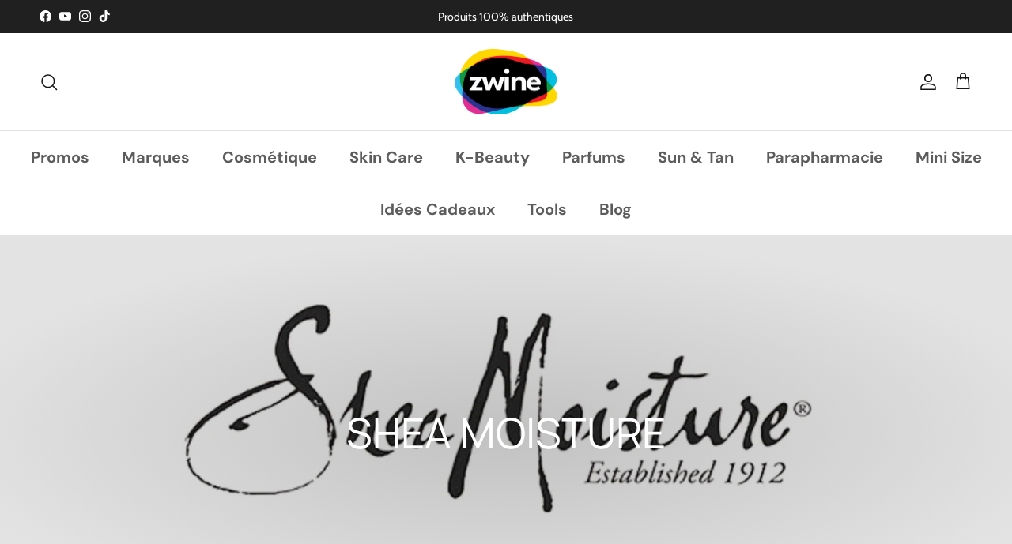

--- FILE ---
content_type: text/html; charset=utf-8
request_url: https://zwine.ma/collections/shea-moisture
body_size: 53205
content:
<!doctype html>
<html class="no-js" lang="fr" dir="ltr">
<head><meta charset="utf-8">
<meta name="viewport" content="width=device-width,initial-scale=1">
<title>SHEA MOISTURE &ndash; Zwine Store</title><link rel="canonical" href="https://zwine.ma/collections/shea-moisture"><link rel="icon" href="//zwine.ma/cdn/shop/files/favicon_2.png?crop=center&height=48&v=1704461464&width=48" type="image/png">
  <link rel="apple-touch-icon" href="//zwine.ma/cdn/shop/files/favicon_2.png?crop=center&height=180&v=1704461464&width=180"><meta property="og:site_name" content="Zwine Store">
<meta property="og:url" content="https://zwine.ma/collections/shea-moisture">
<meta property="og:title" content="SHEA MOISTURE">
<meta property="og:type" content="product.group">
<meta property="og:description" content="Zwine.ma, boutique en ligne spécialisée dans la vente d&#39;articles cosmétiques et maquillages haut de gamme au Maroc."><meta property="og:image" content="http://zwine.ma/cdn/shop/collections/InShot-20220831-202305945.jpg?crop=center&height=1200&v=1661973799&width=1200">
  <meta property="og:image:secure_url" content="https://zwine.ma/cdn/shop/collections/InShot-20220831-202305945.jpg?crop=center&height=1200&v=1661973799&width=1200">
  <meta property="og:image:width" content="1920">
  <meta property="og:image:height" content="1920"><meta name="twitter:card" content="summary_large_image">
<meta name="twitter:title" content="SHEA MOISTURE">
<meta name="twitter:description" content="Zwine.ma, boutique en ligne spécialisée dans la vente d&#39;articles cosmétiques et maquillages haut de gamme au Maroc.">
<style>@font-face {
  font-family: Cabin;
  font-weight: 400;
  font-style: normal;
  font-display: fallback;
  src: url("//zwine.ma/cdn/fonts/cabin/cabin_n4.cefc6494a78f87584a6f312fea532919154f66fe.woff2") format("woff2"),
       url("//zwine.ma/cdn/fonts/cabin/cabin_n4.8c16611b00f59d27f4b27ce4328dfe514ce77517.woff") format("woff");
}
@font-face {
  font-family: Cabin;
  font-weight: 700;
  font-style: normal;
  font-display: fallback;
  src: url("//zwine.ma/cdn/fonts/cabin/cabin_n7.255204a342bfdbc9ae2017bd4e6a90f8dbb2f561.woff2") format("woff2"),
       url("//zwine.ma/cdn/fonts/cabin/cabin_n7.e2afa22a0d0f4b64da3569c990897429d40ff5c0.woff") format("woff");
}
@font-face {
  font-family: Cabin;
  font-weight: 500;
  font-style: normal;
  font-display: fallback;
  src: url("//zwine.ma/cdn/fonts/cabin/cabin_n5.0250ac238cfbbff14d3c16fcc89f227ca95d5c6f.woff2") format("woff2"),
       url("//zwine.ma/cdn/fonts/cabin/cabin_n5.46470cf25a90d766aece73a31a42bfd8ef7a470b.woff") format("woff");
}
@font-face {
  font-family: Cabin;
  font-weight: 400;
  font-style: italic;
  font-display: fallback;
  src: url("//zwine.ma/cdn/fonts/cabin/cabin_i4.d89c1b32b09ecbc46c12781fcf7b2085f17c0be9.woff2") format("woff2"),
       url("//zwine.ma/cdn/fonts/cabin/cabin_i4.0a521b11d0b69adfc41e22a263eec7c02aecfe99.woff") format("woff");
}
@font-face {
  font-family: Cabin;
  font-weight: 700;
  font-style: italic;
  font-display: fallback;
  src: url("//zwine.ma/cdn/fonts/cabin/cabin_i7.ef2404c08a493e7ccbc92d8c39adf683f40e1fb5.woff2") format("woff2"),
       url("//zwine.ma/cdn/fonts/cabin/cabin_i7.480421791818000fc8a5d4134822321b5d7964f8.woff") format("woff");
}
@font-face {
  font-family: Manrope;
  font-weight: 400;
  font-style: normal;
  font-display: fallback;
  src: url("//zwine.ma/cdn/fonts/manrope/manrope_n4.cd2363f838fb1ef03bdb07c829c7c992d417dd64.woff2") format("woff2"),
       url("//zwine.ma/cdn/fonts/manrope/manrope_n4.08b75e0e22a3f7267f64ccf115e9fb6d79fc1ce7.woff") format("woff");
}
@font-face {
  font-family: Trirong;
  font-weight: 700;
  font-style: normal;
  font-display: fallback;
  src: url("//zwine.ma/cdn/fonts/trirong/trirong_n7.a33ed6536f9a7c6d7a9d0b52e1e13fd44f544eff.woff2") format("woff2"),
       url("//zwine.ma/cdn/fonts/trirong/trirong_n7.cdb88d0f8e5c427b393745c8cdeb8bc085cbacff.woff") format("woff");
}
@font-face {
  font-family: "DM Sans";
  font-weight: 700;
  font-style: normal;
  font-display: fallback;
  src: url("//zwine.ma/cdn/fonts/dm_sans/dmsans_n7.97e21d81502002291ea1de8aefb79170c6946ce5.woff2") format("woff2"),
       url("//zwine.ma/cdn/fonts/dm_sans/dmsans_n7.af5c214f5116410ca1d53a2090665620e78e2e1b.woff") format("woff");
}
@font-face {
  font-family: "DM Sans";
  font-weight: 600;
  font-style: normal;
  font-display: fallback;
  src: url("//zwine.ma/cdn/fonts/dm_sans/dmsans_n6.70a2453ea926d613c6a2f89af05180d14b3a7c96.woff2") format("woff2"),
       url("//zwine.ma/cdn/fonts/dm_sans/dmsans_n6.355605667bef215872257574b57fc097044f7e20.woff") format("woff");
}
:root {
  --page-container-width:          1480px;
  --reading-container-width:       720px;
  --divider-opacity:               0.14;
  --gutter-large:                  30px;
  --gutter-desktop:                20px;
  --gutter-mobile:                 16px;
  --section-padding:               50px;
  --larger-section-padding:        80px;
  --larger-section-padding-mobile: 60px;
  --largest-section-padding:       110px;
  --aos-animate-duration:          0.6s;

  --base-font-family:              Cabin, sans-serif;
  --base-font-weight:              400;
  --base-font-style:               normal;
  --heading-font-family:           Manrope, sans-serif;
  --heading-font-weight:           400;
  --heading-font-style:            normal;
  --heading-font-letter-spacing:   normal;
  --logo-font-family:              Trirong, serif;
  --logo-font-weight:              700;
  --logo-font-style:               normal;
  --nav-font-family:               "DM Sans", sans-serif;
  --nav-font-weight:               700;
  --nav-font-style:                normal;

  --base-text-size:15px;
  --base-line-height:              1.6;
  --input-text-size:16px;
  --smaller-text-size-1:12px;
  --smaller-text-size-2:14px;
  --smaller-text-size-3:12px;
  --smaller-text-size-4:11px;
  --larger-text-size:30px;
  --super-large-text-size:53px;
  --super-large-mobile-text-size:24px;
  --larger-mobile-text-size:24px;
  --logo-text-size:44px;--btn-letter-spacing: 0.08em;
    --btn-text-transform: uppercase;
    --button-text-size: 13px;
    --quickbuy-button-text-size: 13;
    --small-feature-link-font-size: 0.75em;
    --input-btn-padding-top: 1.2em;
    --input-btn-padding-bottom: 1.2em;--heading-text-transform:none;
  --nav-text-size:                      20px;
  --mobile-menu-font-weight:            600;

  --body-bg-color:                      255 255 255;
  --bg-color:                           255 255 255;
  --body-text-color:                    92 92 92;
  --text-color:                         92 92 92;

  --header-text-col:                    #171717;--header-text-hover-col:             var(--main-nav-link-hover-col);--header-bg-col:                     #ffffff;
  --heading-color:                     23 23 23;
  --body-heading-color:                23 23 23;
  --heading-divider-col:               #dfe3e8;

  --logo-col:                          #171717;
  --main-nav-bg:                       #ffffff;
  --main-nav-link-col:                 #5c5c5c;
  --main-nav-link-hover-col:           #c16452;
  --main-nav-link-featured-col:        #b61d0f;

  --link-color:                        193 100 82;
  --body-link-color:                   193 100 82;

  --btn-bg-color:                        228 96 96;
  --btn-bg-hover-color:                  0 0 0;
  --btn-border-color:                    228 96 96;
  --btn-border-hover-color:              0 0 0;
  --btn-text-color:                      255 255 255;
  --btn-text-hover-color:                255 255 255;--btn-alt-bg-color:                    255 255 255;
  --btn-alt-text-color:                  35 35 35;
  --btn-alt-border-color:                35 35 35;
  --btn-alt-border-hover-color:          35 35 35;--btn-ter-bg-color:                    235 235 235;
  --btn-ter-text-color:                  41 41 41;
  --btn-ter-bg-hover-color:              228 96 96;
  --btn-ter-text-hover-color:            255 255 255;--btn-border-radius: 3px;
    --btn-inspired-border-radius: 3px;--color-scheme-default:                             #ffffff;
  --color-scheme-default-color:                       255 255 255;
  --color-scheme-default-text-color:                  92 92 92;
  --color-scheme-default-head-color:                  23 23 23;
  --color-scheme-default-link-color:                  193 100 82;
  --color-scheme-default-btn-text-color:              255 255 255;
  --color-scheme-default-btn-text-hover-color:        255 255 255;
  --color-scheme-default-btn-bg-color:                228 96 96;
  --color-scheme-default-btn-bg-hover-color:          0 0 0;
  --color-scheme-default-btn-border-color:            228 96 96;
  --color-scheme-default-btn-border-hover-color:      0 0 0;
  --color-scheme-default-btn-alt-text-color:          35 35 35;
  --color-scheme-default-btn-alt-bg-color:            255 255 255;
  --color-scheme-default-btn-alt-border-color:        35 35 35;
  --color-scheme-default-btn-alt-border-hover-color:  35 35 35;

  --color-scheme-1:                             #faf2e6;
  --color-scheme-1-color:                       250 242 230;
  --color-scheme-1-text-color:                  52 52 52;
  --color-scheme-1-head-color:                  52 52 52;
  --color-scheme-1-link-color:                  52 52 52;
  --color-scheme-1-btn-text-color:              255 255 255;
  --color-scheme-1-btn-text-hover-color:        255 255 255;
  --color-scheme-1-btn-bg-color:                35 35 35;
  --color-scheme-1-btn-bg-hover-color:          0 0 0;
  --color-scheme-1-btn-border-color:            35 35 35;
  --color-scheme-1-btn-border-hover-color:      0 0 0;
  --color-scheme-1-btn-alt-text-color:          35 35 35;
  --color-scheme-1-btn-alt-bg-color:            255 255 255;
  --color-scheme-1-btn-alt-border-color:        35 35 35;
  --color-scheme-1-btn-alt-border-hover-color:  35 35 35;

  --color-scheme-2:                             #f7e9e5;
  --color-scheme-2-color:                       247 233 229;
  --color-scheme-2-text-color:                  52 52 52;
  --color-scheme-2-head-color:                  52 52 52;
  --color-scheme-2-link-color:                  52 52 52;
  --color-scheme-2-btn-text-color:              255 255 255;
  --color-scheme-2-btn-text-hover-color:        255 255 255;
  --color-scheme-2-btn-bg-color:                35 35 35;
  --color-scheme-2-btn-bg-hover-color:          0 0 0;
  --color-scheme-2-btn-border-color:            35 35 35;
  --color-scheme-2-btn-border-hover-color:      0 0 0;
  --color-scheme-2-btn-alt-text-color:          35 35 35;
  --color-scheme-2-btn-alt-bg-color:            255 255 255;
  --color-scheme-2-btn-alt-border-color:        35 35 35;
  --color-scheme-2-btn-alt-border-hover-color:  35 35 35;

  /* Shop Pay payment terms */
  --payment-terms-background-color:    #ffffff;--quickbuy-bg: 250 242 230;--body-input-background-color:       rgb(var(--body-bg-color));
  --input-background-color:            rgb(var(--body-bg-color));
  --body-input-text-color:             var(--body-text-color);
  --input-text-color:                  var(--body-text-color);
  --body-input-border-color:           rgb(214, 214, 214);
  --input-border-color:                rgb(214, 214, 214);
  --input-border-color-hover:          rgb(165, 165, 165);
  --input-border-color-active:         rgb(92, 92, 92);

  --swatch-cross-svg:                  url("data:image/svg+xml,%3Csvg xmlns='http://www.w3.org/2000/svg' width='240' height='240' viewBox='0 0 24 24' fill='none' stroke='rgb(214, 214, 214)' stroke-width='0.09' preserveAspectRatio='none' %3E%3Cline x1='24' y1='0' x2='0' y2='24'%3E%3C/line%3E%3C/svg%3E");
  --swatch-cross-hover:                url("data:image/svg+xml,%3Csvg xmlns='http://www.w3.org/2000/svg' width='240' height='240' viewBox='0 0 24 24' fill='none' stroke='rgb(165, 165, 165)' stroke-width='0.09' preserveAspectRatio='none' %3E%3Cline x1='24' y1='0' x2='0' y2='24'%3E%3C/line%3E%3C/svg%3E");
  --swatch-cross-active:               url("data:image/svg+xml,%3Csvg xmlns='http://www.w3.org/2000/svg' width='240' height='240' viewBox='0 0 24 24' fill='none' stroke='rgb(92, 92, 92)' stroke-width='0.09' preserveAspectRatio='none' %3E%3Cline x1='24' y1='0' x2='0' y2='24'%3E%3C/line%3E%3C/svg%3E");

  --footer-divider-col:                #efdfc7;
  --footer-text-col:                   92 92 92;
  --footer-heading-col:                23 23 23;
  --footer-bg-col:                     250 242 230;--product-label-overlay-justify: flex-start;--product-label-overlay-align: flex-start;--product-label-overlay-reduction-text:   #ffffff;
  --product-label-overlay-reduction-bg:     #c20000;
  --product-label-overlay-reduction-text-weight: 600;
  --product-label-overlay-stock-text:       #ffffff;
  --product-label-overlay-stock-bg:         #09728c;
  --product-label-overlay-new-text:         #ffffff;
  --product-label-overlay-new-bg:           #c16452;
  --product-label-overlay-meta-text:        #ffffff;
  --product-label-overlay-meta-bg:          #bd2585;
  --product-label-sale-text:                #c20000;
  --product-label-sold-text:                #171717;
  --product-label-preorder-text:            #3ea36a;

  --product-block-crop-align:               center;

  
  --product-block-price-align:              flex-start;
  --product-block-price-item-margin-start:  initial;
  --product-block-price-item-margin-end:    .5rem;
  

  

  --collection-block-image-position:   center center;

  --swatch-picker-image-size:          40px;
  --swatch-crop-align:                 center center;

  --image-overlay-text-color:          255 255 255;--image-overlay-bg:                  rgba(0, 0, 0, 0.11);
  --image-overlay-shadow-start:        rgb(0 0 0 / 0.15);
  --image-overlay-box-opacity:         0.79;--product-inventory-ok-box-color:            #f2faf0;
  --product-inventory-ok-text-color:           #108043;
  --product-inventory-ok-icon-box-fill-color:  #fff;
  --product-inventory-low-box-color:           #fcf1cd;
  --product-inventory-low-text-color:          #dd9a1a;
  --product-inventory-low-icon-box-fill-color: #fff;
  --product-inventory-low-text-color-channels: 16, 128, 67;
  --product-inventory-ok-text-color-channels:  221, 154, 26;

  --rating-star-color: 193 100 82;--overlay-align-left: start;
    --overlay-align-right: end;}html[dir=rtl] {
  --overlay-right-text-m-left: 0;
  --overlay-right-text-m-right: auto;
  --overlay-left-shadow-left-left: 15%;
  --overlay-left-shadow-left-right: -50%;
  --overlay-left-shadow-right-left: -85%;
  --overlay-left-shadow-right-right: 0;
}.image-overlay--bg-box .text-overlay .text-overlay__text {
    --image-overlay-box-bg: 255 255 255;
    --heading-color: var(--body-heading-color);
    --text-color: var(--body-text-color);
    --link-color: var(--body-link-color);
  }::selection {
    background: rgb(var(--body-heading-color));
    color: rgb(var(--body-bg-color));
  }
  ::-moz-selection {
    background: rgb(var(--body-heading-color));
    color: rgb(var(--body-bg-color));
  }.use-color-scheme--default {
  --product-label-sale-text:           #c20000;
  --product-label-sold-text:           #171717;
  --product-label-preorder-text:       #3ea36a;
  --input-background-color:            rgb(var(--body-bg-color));
  --input-text-color:                  var(--body-input-text-color);
  --input-border-color:                rgb(214, 214, 214);
  --input-border-color-hover:          rgb(165, 165, 165);
  --input-border-color-active:         rgb(92, 92, 92);
}</style>

  <link href="//zwine.ma/cdn/shop/t/28/assets/main.css?v=172312757779536793001753658044" rel="stylesheet" type="text/css" media="all" />
<link rel="preload" as="font" href="//zwine.ma/cdn/fonts/cabin/cabin_n4.cefc6494a78f87584a6f312fea532919154f66fe.woff2" type="font/woff2" crossorigin><link rel="preload" as="font" href="//zwine.ma/cdn/fonts/manrope/manrope_n4.cd2363f838fb1ef03bdb07c829c7c992d417dd64.woff2" type="font/woff2" crossorigin><script>
    document.documentElement.className = document.documentElement.className.replace('no-js', 'js');

    window.theme = {
      info: {
        name: 'Symmetry',
        version: '8.0.0'
      },
      device: {
        hasTouch: window.matchMedia('(any-pointer: coarse)').matches,
        hasHover: window.matchMedia('(hover: hover)').matches
      },
      mediaQueries: {
        md: '(min-width: 768px)',
        productMediaCarouselBreak: '(min-width: 1041px)'
      },
      routes: {
        base: 'https://zwine.ma',
        cart: '/cart',
        cartAdd: '/cart/add.js',
        cartUpdate: '/cart/update.js',
        predictiveSearch: '/search/suggest'
      },
      strings: {
        cartTermsConfirmation: "Vous devez accepter les termes et conditions avant de continuer.",
        cartItemsQuantityError: "Vous ne pouvez ajouter que [QUANTITY] de cet article à votre panier.",
        generalSearchViewAll: "Voir tous les résultats de recherche",
        noStock: "Épuisé",
        noVariant: "Indisponible",
        productsProductChooseA: "Choisir un",
        generalSearchPages: "Pages",
        generalSearchNoResultsWithoutTerms: "Désolé, nous n\u0026#39;avons trouvé aucun résultat",
        shippingCalculator: {
          singleRate: "Il y a un tarif de livraison pour cette destination :",
          multipleRates: "Il y a plusieurs tarifs de livraison pour cette destination :",
          noRates: "Nous n’expédions pas vers cette destination."
        },
        regularPrice: "Prix habituel",
        salePrice: "Prix soldé"
      },
      settings: {
        moneyWithCurrencyFormat: "Dh {{amount}} MAD",
        cartType: "drawer",
        afterAddToCart: "drawer",
        quickbuyStyle: "whole",
        externalLinksNewTab: true,
        internalLinksSmoothScroll: true
      }
    }

    theme.inlineNavigationCheck = function() {
      var pageHeader = document.querySelector('.pageheader'),
          inlineNavContainer = pageHeader.querySelector('.logo-area__left__inner'),
          inlineNav = inlineNavContainer.querySelector('.navigation--left');
      if (inlineNav && getComputedStyle(inlineNav).display != 'none') {
        var inlineMenuCentered = document.querySelector('.pageheader--layout-inline-menu-center'),
            logoContainer = document.querySelector('.logo-area__middle__inner');
        if(inlineMenuCentered) {
          var rightWidth = document.querySelector('.logo-area__right__inner').clientWidth,
              middleWidth = logoContainer.clientWidth,
              logoArea = document.querySelector('.logo-area'),
              computedLogoAreaStyle = getComputedStyle(logoArea),
              logoAreaInnerWidth = logoArea.clientWidth - Math.ceil(parseFloat(computedLogoAreaStyle.paddingLeft)) - Math.ceil(parseFloat(computedLogoAreaStyle.paddingRight)),
              availableNavWidth = logoAreaInnerWidth - Math.max(rightWidth, middleWidth) * 2 - 40;
          inlineNavContainer.style.maxWidth = availableNavWidth + 'px';
        }

        var firstInlineNavLink = inlineNav.querySelector('.navigation__item:first-child'),
            lastInlineNavLink = inlineNav.querySelector('.navigation__item:last-child');
        if (lastInlineNavLink) {
          var inlineNavWidth = null;
          if(document.querySelector('html[dir=rtl]')) {
            inlineNavWidth = firstInlineNavLink.offsetLeft - lastInlineNavLink.offsetLeft + firstInlineNavLink.offsetWidth;
          } else {
            inlineNavWidth = lastInlineNavLink.offsetLeft - firstInlineNavLink.offsetLeft + lastInlineNavLink.offsetWidth;
          }
          if (inlineNavContainer.offsetWidth >= inlineNavWidth) {
            pageHeader.classList.add('pageheader--layout-inline-permitted');
            var tallLogo = logoContainer.clientHeight > lastInlineNavLink.clientHeight + 20;
            if (tallLogo) {
              inlineNav.classList.add('navigation--tight-underline');
            } else {
              inlineNav.classList.remove('navigation--tight-underline');
            }
          } else {
            pageHeader.classList.remove('pageheader--layout-inline-permitted');
          }
        }
      }
    };

    theme.setInitialHeaderHeightProperty = () => {
      const section = document.querySelector('.section-header');
      if (section) {
        document.documentElement.style.setProperty('--theme-header-height', Math.ceil(section.clientHeight) + 'px');
      }
    };
  </script>

  <script src="//zwine.ma/cdn/shop/t/28/assets/main.js?v=150891663519462644191753658044" defer></script>
    <script src="//zwine.ma/cdn/shop/t/28/assets/animate-on-scroll.js?v=15249566486942820451753658044" defer></script>
    <link href="//zwine.ma/cdn/shop/t/28/assets/animate-on-scroll.css?v=135962721104954213331753658044" rel="stylesheet" type="text/css" media="all" />
  

  <script>window.performance && window.performance.mark && window.performance.mark('shopify.content_for_header.start');</script><meta name="google-site-verification" content="vRfcNtXXCfUNZ3Sb4p4N8MXkk2cahklRzMlXivPX9rY">
<meta id="shopify-digital-wallet" name="shopify-digital-wallet" content="/1311113321/digital_wallets/dialog">
<link rel="alternate" type="application/atom+xml" title="Feed" href="/collections/shea-moisture.atom" />
<link rel="alternate" type="application/json+oembed" href="https://zwine.ma/collections/shea-moisture.oembed">
<script async="async" src="/checkouts/internal/preloads.js?locale=fr-MA"></script>
<script id="shopify-features" type="application/json">{"accessToken":"48d3028934037a86ad543ec19f1d95e3","betas":["rich-media-storefront-analytics"],"domain":"zwine.ma","predictiveSearch":true,"shopId":1311113321,"locale":"fr"}</script>
<script>var Shopify = Shopify || {};
Shopify.shop = "zwine-store.myshopify.com";
Shopify.locale = "fr";
Shopify.currency = {"active":"MAD","rate":"1.0"};
Shopify.country = "MA";
Shopify.theme = {"name":" Symmetry","id":180339474718,"schema_name":"Symmetry","schema_version":"8.0.0","theme_store_id":568,"role":"main"};
Shopify.theme.handle = "null";
Shopify.theme.style = {"id":null,"handle":null};
Shopify.cdnHost = "zwine.ma/cdn";
Shopify.routes = Shopify.routes || {};
Shopify.routes.root = "/";</script>
<script type="module">!function(o){(o.Shopify=o.Shopify||{}).modules=!0}(window);</script>
<script>!function(o){function n(){var o=[];function n(){o.push(Array.prototype.slice.apply(arguments))}return n.q=o,n}var t=o.Shopify=o.Shopify||{};t.loadFeatures=n(),t.autoloadFeatures=n()}(window);</script>
<script id="shop-js-analytics" type="application/json">{"pageType":"collection"}</script>
<script defer="defer" async type="module" src="//zwine.ma/cdn/shopifycloud/shop-js/modules/v2/client.init-shop-cart-sync_XvpUV7qp.fr.esm.js"></script>
<script defer="defer" async type="module" src="//zwine.ma/cdn/shopifycloud/shop-js/modules/v2/chunk.common_C2xzKNNs.esm.js"></script>
<script type="module">
  await import("//zwine.ma/cdn/shopifycloud/shop-js/modules/v2/client.init-shop-cart-sync_XvpUV7qp.fr.esm.js");
await import("//zwine.ma/cdn/shopifycloud/shop-js/modules/v2/chunk.common_C2xzKNNs.esm.js");

  window.Shopify.SignInWithShop?.initShopCartSync?.({"fedCMEnabled":true,"windoidEnabled":true});

</script>
<script>(function() {
  var isLoaded = false;
  function asyncLoad() {
    if (isLoaded) return;
    isLoaded = true;
    var urls = ["\/\/static.zotabox.com\/a\/b\/abea2227c8fe20afc43e61f3a25dc650\/widgets.js?shop=zwine-store.myshopify.com","https:\/\/cdn.shopify.com\/s\/files\/1\/0013\/1111\/3321\/t\/23\/assets\/subscribe-it.js?v=1705193554\u0026shop=zwine-store.myshopify.com","\/\/cdn.shopify.com\/proxy\/56ace45b9d4d1cb2da8977e7942599231a69d73688beed29030fb01c3b5470eb\/bucket.useifsapp.com\/theme-files-min\/js\/ifs-script-tag-min.js?v=2\u0026shop=zwine-store.myshopify.com\u0026sp-cache-control=cHVibGljLCBtYXgtYWdlPTkwMA"];
    for (var i = 0; i < urls.length; i++) {
      var s = document.createElement('script');
      s.type = 'text/javascript';
      s.async = true;
      s.src = urls[i];
      var x = document.getElementsByTagName('script')[0];
      x.parentNode.insertBefore(s, x);
    }
  };
  if(window.attachEvent) {
    window.attachEvent('onload', asyncLoad);
  } else {
    window.addEventListener('load', asyncLoad, false);
  }
})();</script>
<script id="__st">var __st={"a":1311113321,"offset":3600,"reqid":"750e9642-25b0-4f46-80d1-8bcfe769b99f-1768649767","pageurl":"zwine.ma\/collections\/shea-moisture","u":"f09cb3c371c4","p":"collection","rtyp":"collection","rid":269034651753};</script>
<script>window.ShopifyPaypalV4VisibilityTracking = true;</script>
<script id="form-persister">!function(){'use strict';const t='contact',e='new_comment',n=[[t,t],['blogs',e],['comments',e],[t,'customer']],o='password',r='form_key',c=['recaptcha-v3-token','g-recaptcha-response','h-captcha-response',o],s=()=>{try{return window.sessionStorage}catch{return}},i='__shopify_v',u=t=>t.elements[r],a=function(){const t=[...n].map((([t,e])=>`form[action*='/${t}']:not([data-nocaptcha='true']) input[name='form_type'][value='${e}']`)).join(',');var e;return e=t,()=>e?[...document.querySelectorAll(e)].map((t=>t.form)):[]}();function m(t){const e=u(t);a().includes(t)&&(!e||!e.value)&&function(t){try{if(!s())return;!function(t){const e=s();if(!e)return;const n=u(t);if(!n)return;const o=n.value;o&&e.removeItem(o)}(t);const e=Array.from(Array(32),(()=>Math.random().toString(36)[2])).join('');!function(t,e){u(t)||t.append(Object.assign(document.createElement('input'),{type:'hidden',name:r})),t.elements[r].value=e}(t,e),function(t,e){const n=s();if(!n)return;const r=[...t.querySelectorAll(`input[type='${o}']`)].map((({name:t})=>t)),u=[...c,...r],a={};for(const[o,c]of new FormData(t).entries())u.includes(o)||(a[o]=c);n.setItem(e,JSON.stringify({[i]:1,action:t.action,data:a}))}(t,e)}catch(e){console.error('failed to persist form',e)}}(t)}const f=t=>{if('true'===t.dataset.persistBound)return;const e=function(t,e){const n=function(t){return'function'==typeof t.submit?t.submit:HTMLFormElement.prototype.submit}(t).bind(t);return function(){let t;return()=>{t||(t=!0,(()=>{try{e(),n()}catch(t){(t=>{console.error('form submit failed',t)})(t)}})(),setTimeout((()=>t=!1),250))}}()}(t,(()=>{m(t)}));!function(t,e){if('function'==typeof t.submit&&'function'==typeof e)try{t.submit=e}catch{}}(t,e),t.addEventListener('submit',(t=>{t.preventDefault(),e()})),t.dataset.persistBound='true'};!function(){function t(t){const e=(t=>{const e=t.target;return e instanceof HTMLFormElement?e:e&&e.form})(t);e&&m(e)}document.addEventListener('submit',t),document.addEventListener('DOMContentLoaded',(()=>{const e=a();for(const t of e)f(t);var n;n=document.body,new window.MutationObserver((t=>{for(const e of t)if('childList'===e.type&&e.addedNodes.length)for(const t of e.addedNodes)1===t.nodeType&&'FORM'===t.tagName&&a().includes(t)&&f(t)})).observe(n,{childList:!0,subtree:!0,attributes:!1}),document.removeEventListener('submit',t)}))}()}();</script>
<script integrity="sha256-4kQ18oKyAcykRKYeNunJcIwy7WH5gtpwJnB7kiuLZ1E=" data-source-attribution="shopify.loadfeatures" defer="defer" src="//zwine.ma/cdn/shopifycloud/storefront/assets/storefront/load_feature-a0a9edcb.js" crossorigin="anonymous"></script>
<script data-source-attribution="shopify.dynamic_checkout.dynamic.init">var Shopify=Shopify||{};Shopify.PaymentButton=Shopify.PaymentButton||{isStorefrontPortableWallets:!0,init:function(){window.Shopify.PaymentButton.init=function(){};var t=document.createElement("script");t.src="https://zwine.ma/cdn/shopifycloud/portable-wallets/latest/portable-wallets.fr.js",t.type="module",document.head.appendChild(t)}};
</script>
<script data-source-attribution="shopify.dynamic_checkout.buyer_consent">
  function portableWalletsHideBuyerConsent(e){var t=document.getElementById("shopify-buyer-consent"),n=document.getElementById("shopify-subscription-policy-button");t&&n&&(t.classList.add("hidden"),t.setAttribute("aria-hidden","true"),n.removeEventListener("click",e))}function portableWalletsShowBuyerConsent(e){var t=document.getElementById("shopify-buyer-consent"),n=document.getElementById("shopify-subscription-policy-button");t&&n&&(t.classList.remove("hidden"),t.removeAttribute("aria-hidden"),n.addEventListener("click",e))}window.Shopify?.PaymentButton&&(window.Shopify.PaymentButton.hideBuyerConsent=portableWalletsHideBuyerConsent,window.Shopify.PaymentButton.showBuyerConsent=portableWalletsShowBuyerConsent);
</script>
<script data-source-attribution="shopify.dynamic_checkout.cart.bootstrap">document.addEventListener("DOMContentLoaded",(function(){function t(){return document.querySelector("shopify-accelerated-checkout-cart, shopify-accelerated-checkout")}if(t())Shopify.PaymentButton.init();else{new MutationObserver((function(e,n){t()&&(Shopify.PaymentButton.init(),n.disconnect())})).observe(document.body,{childList:!0,subtree:!0})}}));
</script>
<script id="sections-script" data-sections="footer" defer="defer" src="//zwine.ma/cdn/shop/t/28/compiled_assets/scripts.js?v=5663"></script>
<script>window.performance && window.performance.mark && window.performance.mark('shopify.content_for_header.end');</script>
<!-- CC Custom Head Start --><!-- CC Custom Head End --><!-- BEGIN app block: shopify://apps/judge-me-reviews/blocks/judgeme_core/61ccd3b1-a9f2-4160-9fe9-4fec8413e5d8 --><!-- Start of Judge.me Core -->






<link rel="dns-prefetch" href="https://cdnwidget.judge.me">
<link rel="dns-prefetch" href="https://cdn.judge.me">
<link rel="dns-prefetch" href="https://cdn1.judge.me">
<link rel="dns-prefetch" href="https://api.judge.me">

<script data-cfasync='false' class='jdgm-settings-script'>window.jdgmSettings={"pagination":5,"disable_web_reviews":false,"badge_no_review_text":"Aucun avis","badge_n_reviews_text":"{{ n }} avis","hide_badge_preview_if_no_reviews":true,"badge_hide_text":false,"enforce_center_preview_badge":false,"widget_title":"Avis Clients","widget_open_form_text":"Écrire un avis","widget_close_form_text":"Annuler l'avis","widget_refresh_page_text":"Actualiser la page","widget_summary_text":"Basé sur {{ number_of_reviews }} avis","widget_no_review_text":"Soyez le premier à écrire un avis","widget_name_field_text":"Nom d'affichage","widget_verified_name_field_text":"Nom vérifié (public)","widget_name_placeholder_text":"Nom d'affichage","widget_required_field_error_text":"Ce champ est obligatoire.","widget_email_field_text":"Adresse email","widget_verified_email_field_text":"Email vérifié (privé, ne peut pas être modifié)","widget_email_placeholder_text":"Votre adresse email","widget_email_field_error_text":"Veuillez entrer une adresse email valide.","widget_rating_field_text":"Évaluation","widget_review_title_field_text":"Titre de l'avis","widget_review_title_placeholder_text":"Donnez un titre à votre avis","widget_review_body_field_text":"Contenu de l'avis","widget_review_body_placeholder_text":"Commencez à écrire ici...","widget_pictures_field_text":"Photo/Vidéo (facultatif)","widget_submit_review_text":"Soumettre l'avis","widget_submit_verified_review_text":"Soumettre un avis vérifié","widget_submit_success_msg_with_auto_publish":"Merci ! Veuillez actualiser la page dans quelques instants pour voir votre avis. Vous pouvez supprimer ou modifier votre avis en vous connectant à \u003ca href='https://judge.me/login' target='_blank' rel='nofollow noopener'\u003eJudge.me\u003c/a\u003e","widget_submit_success_msg_no_auto_publish":"Merci ! Votre avis sera publié dès qu'il sera approuvé par l'administrateur de la boutique. Vous pouvez supprimer ou modifier votre avis en vous connectant à \u003ca href='https://judge.me/login' target='_blank' rel='nofollow noopener'\u003eJudge.me\u003c/a\u003e","widget_show_default_reviews_out_of_total_text":"Affichage de {{ n_reviews_shown }} sur {{ n_reviews }} avis.","widget_show_all_link_text":"Tout afficher","widget_show_less_link_text":"Afficher moins","widget_author_said_text":"{{ reviewer_name }} a dit :","widget_days_text":"il y a {{ n }} jour/jours","widget_weeks_text":"il y a {{ n }} semaine/semaines","widget_months_text":"il y a {{ n }} mois","widget_years_text":"il y a {{ n }} an/ans","widget_yesterday_text":"Hier","widget_today_text":"Aujourd'hui","widget_replied_text":"\u003e\u003e {{ shop_name }} a répondu :","widget_read_more_text":"Lire plus","widget_reviewer_name_as_initial":"","widget_rating_filter_color":"#fbcd0a","widget_rating_filter_see_all_text":"Voir tous les avis","widget_sorting_most_recent_text":"Plus récents","widget_sorting_highest_rating_text":"Meilleures notes","widget_sorting_lowest_rating_text":"Notes les plus basses","widget_sorting_with_pictures_text":"Uniquement les photos","widget_sorting_most_helpful_text":"Plus utiles","widget_open_question_form_text":"Poser une question","widget_reviews_subtab_text":"Avis","widget_questions_subtab_text":"Questions","widget_question_label_text":"Question","widget_answer_label_text":"Réponse","widget_question_placeholder_text":"Écrivez votre question ici","widget_submit_question_text":"Soumettre la question","widget_question_submit_success_text":"Merci pour votre question ! Nous vous notifierons dès qu'elle aura une réponse.","verified_badge_text":"Vérifié","verified_badge_bg_color":"","verified_badge_text_color":"","verified_badge_placement":"left-of-reviewer-name","widget_review_max_height":"","widget_hide_border":false,"widget_social_share":false,"widget_thumb":false,"widget_review_location_show":false,"widget_location_format":"","all_reviews_include_out_of_store_products":true,"all_reviews_out_of_store_text":"(hors boutique)","all_reviews_pagination":100,"all_reviews_product_name_prefix_text":"à propos de","enable_review_pictures":true,"enable_question_anwser":false,"widget_theme":"default","review_date_format":"mm/dd/yyyy","default_sort_method":"most-recent","widget_product_reviews_subtab_text":"Avis Produits","widget_shop_reviews_subtab_text":"Avis Boutique","widget_other_products_reviews_text":"Avis pour d'autres produits","widget_store_reviews_subtab_text":"Avis de la boutique","widget_no_store_reviews_text":"Cette boutique n'a pas encore reçu d'avis","widget_web_restriction_product_reviews_text":"Ce produit n'a pas encore reçu d'avis","widget_no_items_text":"Aucun élément trouvé","widget_show_more_text":"Afficher plus","widget_write_a_store_review_text":"Écrire un avis sur la boutique","widget_other_languages_heading":"Avis dans d'autres langues","widget_translate_review_text":"Traduire l'avis en {{ language }}","widget_translating_review_text":"Traduction en cours...","widget_show_original_translation_text":"Afficher l'original ({{ language }})","widget_translate_review_failed_text":"Impossible de traduire cet avis.","widget_translate_review_retry_text":"Réessayer","widget_translate_review_try_again_later_text":"Réessayez plus tard","show_product_url_for_grouped_product":false,"widget_sorting_pictures_first_text":"Photos en premier","show_pictures_on_all_rev_page_mobile":false,"show_pictures_on_all_rev_page_desktop":false,"floating_tab_hide_mobile_install_preference":false,"floating_tab_button_name":"★ Avis","floating_tab_title":"Laissons nos clients parler pour nous","floating_tab_button_color":"","floating_tab_button_background_color":"","floating_tab_url":"","floating_tab_url_enabled":false,"floating_tab_tab_style":"text","all_reviews_text_badge_text":"Les clients nous notent {{ shop.metafields.judgeme.all_reviews_rating | round: 1 }}/5 basé sur {{ shop.metafields.judgeme.all_reviews_count }} avis.","all_reviews_text_badge_text_branded_style":"{{ shop.metafields.judgeme.all_reviews_rating | round: 1 }} sur 5 étoiles basé sur {{ shop.metafields.judgeme.all_reviews_count }} avis","is_all_reviews_text_badge_a_link":false,"show_stars_for_all_reviews_text_badge":false,"all_reviews_text_badge_url":"","all_reviews_text_style":"branded","all_reviews_text_color_style":"judgeme_brand_color","all_reviews_text_color":"#108474","all_reviews_text_show_jm_brand":true,"featured_carousel_show_header":true,"featured_carousel_title":"Laissons nos clients parler pour nous","testimonials_carousel_title":"Les clients nous disent","videos_carousel_title":"Histoire de clients réels","cards_carousel_title":"Les clients nous disent","featured_carousel_count_text":"sur {{ n }} avis","featured_carousel_add_link_to_all_reviews_page":false,"featured_carousel_url":"","featured_carousel_show_images":true,"featured_carousel_autoslide_interval":5,"featured_carousel_arrows_on_the_sides":false,"featured_carousel_height":250,"featured_carousel_width":80,"featured_carousel_image_size":0,"featured_carousel_image_height":250,"featured_carousel_arrow_color":"#eeeeee","verified_count_badge_style":"branded","verified_count_badge_orientation":"horizontal","verified_count_badge_color_style":"judgeme_brand_color","verified_count_badge_color":"#108474","is_verified_count_badge_a_link":false,"verified_count_badge_url":"","verified_count_badge_show_jm_brand":true,"widget_rating_preset_default":5,"widget_first_sub_tab":"product-reviews","widget_show_histogram":true,"widget_histogram_use_custom_color":false,"widget_pagination_use_custom_color":false,"widget_star_use_custom_color":false,"widget_verified_badge_use_custom_color":false,"widget_write_review_use_custom_color":false,"picture_reminder_submit_button":"Upload Pictures","enable_review_videos":false,"mute_video_by_default":false,"widget_sorting_videos_first_text":"Vidéos en premier","widget_review_pending_text":"En attente","featured_carousel_items_for_large_screen":3,"social_share_options_order":"Facebook,Twitter","remove_microdata_snippet":true,"disable_json_ld":false,"enable_json_ld_products":false,"preview_badge_show_question_text":false,"preview_badge_no_question_text":"Aucune question","preview_badge_n_question_text":"{{ number_of_questions }} question/questions","qa_badge_show_icon":false,"qa_badge_position":"same-row","remove_judgeme_branding":true,"widget_add_search_bar":false,"widget_search_bar_placeholder":"Recherche","widget_sorting_verified_only_text":"Vérifiés uniquement","featured_carousel_theme":"default","featured_carousel_show_rating":true,"featured_carousel_show_title":true,"featured_carousel_show_body":true,"featured_carousel_show_date":false,"featured_carousel_show_reviewer":true,"featured_carousel_show_product":false,"featured_carousel_header_background_color":"#108474","featured_carousel_header_text_color":"#ffffff","featured_carousel_name_product_separator":"reviewed","featured_carousel_full_star_background":"#108474","featured_carousel_empty_star_background":"#dadada","featured_carousel_vertical_theme_background":"#f9fafb","featured_carousel_verified_badge_enable":true,"featured_carousel_verified_badge_color":"#108474","featured_carousel_border_style":"round","featured_carousel_review_line_length_limit":3,"featured_carousel_more_reviews_button_text":"Lire plus d'avis","featured_carousel_view_product_button_text":"Voir le produit","all_reviews_page_load_reviews_on":"scroll","all_reviews_page_load_more_text":"Charger plus d'avis","disable_fb_tab_reviews":false,"enable_ajax_cdn_cache":false,"widget_advanced_speed_features":5,"widget_public_name_text":"affiché publiquement comme","default_reviewer_name":"John Smith","default_reviewer_name_has_non_latin":true,"widget_reviewer_anonymous":"Anonyme","medals_widget_title":"Médailles d'avis Judge.me","medals_widget_background_color":"#f9fafb","medals_widget_position":"footer_all_pages","medals_widget_border_color":"#f9fafb","medals_widget_verified_text_position":"left","medals_widget_use_monochromatic_version":false,"medals_widget_elements_color":"#108474","show_reviewer_avatar":true,"widget_invalid_yt_video_url_error_text":"Pas une URL de vidéo YouTube","widget_max_length_field_error_text":"Veuillez ne pas dépasser {0} caractères.","widget_show_country_flag":false,"widget_show_collected_via_shop_app":true,"widget_verified_by_shop_badge_style":"light","widget_verified_by_shop_text":"Vérifié par la boutique","widget_show_photo_gallery":false,"widget_load_with_code_splitting":true,"widget_ugc_install_preference":false,"widget_ugc_title":"Fait par nous, partagé par vous","widget_ugc_subtitle":"Taguez-nous pour voir votre photo mise en avant sur notre page","widget_ugc_arrows_color":"#ffffff","widget_ugc_primary_button_text":"Acheter maintenant","widget_ugc_primary_button_background_color":"#108474","widget_ugc_primary_button_text_color":"#ffffff","widget_ugc_primary_button_border_width":"0","widget_ugc_primary_button_border_style":"none","widget_ugc_primary_button_border_color":"#108474","widget_ugc_primary_button_border_radius":"25","widget_ugc_secondary_button_text":"Charger plus","widget_ugc_secondary_button_background_color":"#ffffff","widget_ugc_secondary_button_text_color":"#108474","widget_ugc_secondary_button_border_width":"2","widget_ugc_secondary_button_border_style":"solid","widget_ugc_secondary_button_border_color":"#108474","widget_ugc_secondary_button_border_radius":"25","widget_ugc_reviews_button_text":"Voir les avis","widget_ugc_reviews_button_background_color":"#ffffff","widget_ugc_reviews_button_text_color":"#108474","widget_ugc_reviews_button_border_width":"2","widget_ugc_reviews_button_border_style":"solid","widget_ugc_reviews_button_border_color":"#108474","widget_ugc_reviews_button_border_radius":"25","widget_ugc_reviews_button_link_to":"judgeme-reviews-page","widget_ugc_show_post_date":true,"widget_ugc_max_width":"800","widget_rating_metafield_value_type":true,"widget_primary_color":"#108474","widget_enable_secondary_color":false,"widget_secondary_color":"#edf5f5","widget_summary_average_rating_text":"{{ average_rating }} sur 5","widget_media_grid_title":"Photos \u0026 vidéos clients","widget_media_grid_see_more_text":"Voir plus","widget_round_style":false,"widget_show_product_medals":true,"widget_verified_by_judgeme_text":"Vérifié par Judge.me","widget_show_store_medals":true,"widget_verified_by_judgeme_text_in_store_medals":"Vérifié par Judge.me","widget_media_field_exceed_quantity_message":"Désolé, nous ne pouvons accepter que {{ max_media }} pour un avis.","widget_media_field_exceed_limit_message":"{{ file_name }} est trop volumineux, veuillez sélectionner un {{ media_type }} de moins de {{ size_limit }}MB.","widget_review_submitted_text":"Avis soumis !","widget_question_submitted_text":"Question soumise !","widget_close_form_text_question":"Annuler","widget_write_your_answer_here_text":"Écrivez votre réponse ici","widget_enabled_branded_link":true,"widget_show_collected_by_judgeme":true,"widget_reviewer_name_color":"","widget_write_review_text_color":"","widget_write_review_bg_color":"","widget_collected_by_judgeme_text":"collecté par Judge.me","widget_pagination_type":"standard","widget_load_more_text":"Charger plus","widget_load_more_color":"#108474","widget_full_review_text":"Avis complet","widget_read_more_reviews_text":"Lire plus d'avis","widget_read_questions_text":"Lire les questions","widget_questions_and_answers_text":"Questions \u0026 Réponses","widget_verified_by_text":"Vérifié par","widget_verified_text":"Vérifié","widget_number_of_reviews_text":"{{ number_of_reviews }} avis","widget_back_button_text":"Retour","widget_next_button_text":"Suivant","widget_custom_forms_filter_button":"Filtres","custom_forms_style":"horizontal","widget_show_review_information":false,"how_reviews_are_collected":"Comment les avis sont-ils collectés ?","widget_show_review_keywords":false,"widget_gdpr_statement":"Comment nous utilisons vos données : Nous vous contacterons uniquement à propos de l'avis que vous avez laissé, et seulement si nécessaire. En soumettant votre avis, vous acceptez les \u003ca href='https://judge.me/terms' target='_blank' rel='nofollow noopener'\u003econditions\u003c/a\u003e, la \u003ca href='https://judge.me/privacy' target='_blank' rel='nofollow noopener'\u003epolitique de confidentialité\u003c/a\u003e et les \u003ca href='https://judge.me/content-policy' target='_blank' rel='nofollow noopener'\u003epolitiques de contenu\u003c/a\u003e de Judge.me.","widget_multilingual_sorting_enabled":false,"widget_translate_review_content_enabled":false,"widget_translate_review_content_method":"manual","popup_widget_review_selection":"automatically_with_pictures","popup_widget_round_border_style":true,"popup_widget_show_title":true,"popup_widget_show_body":true,"popup_widget_show_reviewer":false,"popup_widget_show_product":true,"popup_widget_show_pictures":true,"popup_widget_use_review_picture":true,"popup_widget_show_on_home_page":true,"popup_widget_show_on_product_page":true,"popup_widget_show_on_collection_page":true,"popup_widget_show_on_cart_page":true,"popup_widget_position":"bottom_left","popup_widget_first_review_delay":5,"popup_widget_duration":5,"popup_widget_interval":5,"popup_widget_review_count":5,"popup_widget_hide_on_mobile":true,"review_snippet_widget_round_border_style":true,"review_snippet_widget_card_color":"#FFFFFF","review_snippet_widget_slider_arrows_background_color":"#FFFFFF","review_snippet_widget_slider_arrows_color":"#000000","review_snippet_widget_star_color":"#108474","show_product_variant":false,"all_reviews_product_variant_label_text":"Variante : ","widget_show_verified_branding":false,"widget_ai_summary_title":"Les clients disent","widget_ai_summary_disclaimer":"Résumé des avis généré par IA basé sur les avis clients récents","widget_show_ai_summary":false,"widget_show_ai_summary_bg":false,"widget_show_review_title_input":true,"redirect_reviewers_invited_via_email":"review_widget","request_store_review_after_product_review":false,"request_review_other_products_in_order":false,"review_form_color_scheme":"default","review_form_corner_style":"square","review_form_star_color":{},"review_form_text_color":"#333333","review_form_background_color":"#ffffff","review_form_field_background_color":"#fafafa","review_form_button_color":{},"review_form_button_text_color":"#ffffff","review_form_modal_overlay_color":"#000000","review_content_screen_title_text":"Comment évalueriez-vous ce produit ?","review_content_introduction_text":"Nous serions ravis que vous partagiez un peu votre expérience.","store_review_form_title_text":"Comment évalueriez-vous cette boutique ?","store_review_form_introduction_text":"Nous serions ravis que vous partagiez un peu votre expérience.","show_review_guidance_text":true,"one_star_review_guidance_text":"Mauvais","five_star_review_guidance_text":"Excellent","customer_information_screen_title_text":"À propos de vous","customer_information_introduction_text":"Veuillez nous en dire plus sur vous.","custom_questions_screen_title_text":"Votre expérience en détail","custom_questions_introduction_text":"Voici quelques questions pour nous aider à mieux comprendre votre expérience.","review_submitted_screen_title_text":"Merci pour votre avis !","review_submitted_screen_thank_you_text":"Nous le traitons et il apparaîtra bientôt dans la boutique.","review_submitted_screen_email_verification_text":"Veuillez confirmer votre email en cliquant sur le lien que nous venons de vous envoyer. Cela nous aide à maintenir des avis authentiques.","review_submitted_request_store_review_text":"Aimeriez-vous partager votre expérience d'achat avec nous ?","review_submitted_review_other_products_text":"Aimeriez-vous évaluer ces produits ?","store_review_screen_title_text":"Voulez-vous partager votre expérience de shopping avec nous ?","store_review_introduction_text":"Nous apprécions votre retour d'expérience et nous l'utilisons pour nous améliorer. Veuillez partager vos pensées ou suggestions.","reviewer_media_screen_title_picture_text":"Partager une photo","reviewer_media_introduction_picture_text":"Téléchargez une photo pour étayer votre avis.","reviewer_media_screen_title_video_text":"Partager une vidéo","reviewer_media_introduction_video_text":"Téléchargez une vidéo pour étayer votre avis.","reviewer_media_screen_title_picture_or_video_text":"Partager une photo ou une vidéo","reviewer_media_introduction_picture_or_video_text":"Téléchargez une photo ou une vidéo pour étayer votre avis.","reviewer_media_youtube_url_text":"Collez votre URL Youtube ici","advanced_settings_next_step_button_text":"Suivant","advanced_settings_close_review_button_text":"Fermer","modal_write_review_flow":false,"write_review_flow_required_text":"Obligatoire","write_review_flow_privacy_message_text":"Nous respectons votre vie privée.","write_review_flow_anonymous_text":"Avis anonyme","write_review_flow_visibility_text":"Ne sera pas visible pour les autres clients.","write_review_flow_multiple_selection_help_text":"Sélectionnez autant que vous le souhaitez","write_review_flow_single_selection_help_text":"Sélectionnez une option","write_review_flow_required_field_error_text":"Ce champ est obligatoire","write_review_flow_invalid_email_error_text":"Veuillez saisir une adresse email valide","write_review_flow_max_length_error_text":"Max. {{ max_length }} caractères.","write_review_flow_media_upload_text":"\u003cb\u003eCliquez pour télécharger\u003c/b\u003e ou glissez-déposez","write_review_flow_gdpr_statement":"Nous vous contacterons uniquement au sujet de votre avis si nécessaire. En soumettant votre avis, vous acceptez nos \u003ca href='https://judge.me/terms' target='_blank' rel='nofollow noopener'\u003econditions d'utilisation\u003c/a\u003e et notre \u003ca href='https://judge.me/privacy' target='_blank' rel='nofollow noopener'\u003epolitique de confidentialité\u003c/a\u003e.","rating_only_reviews_enabled":false,"show_negative_reviews_help_screen":false,"new_review_flow_help_screen_rating_threshold":3,"negative_review_resolution_screen_title_text":"Dites-nous plus","negative_review_resolution_text":"Votre expérience est importante pour nous. S'il y a eu des problèmes avec votre achat, nous sommes là pour vous aider. N'hésitez pas à nous contacter, nous aimerions avoir l'opportunité de corriger les choses.","negative_review_resolution_button_text":"Contactez-nous","negative_review_resolution_proceed_with_review_text":"Laisser un avis","negative_review_resolution_subject":"Problème avec l'achat de {{ shop_name }}.{{ order_name }}","preview_badge_collection_page_install_status":false,"widget_review_custom_css":"","preview_badge_custom_css":"","preview_badge_stars_count":"5-stars","featured_carousel_custom_css":"","floating_tab_custom_css":"","all_reviews_widget_custom_css":"","medals_widget_custom_css":"","verified_badge_custom_css":"","all_reviews_text_custom_css":"","transparency_badges_collected_via_store_invite":false,"transparency_badges_from_another_provider":false,"transparency_badges_collected_from_store_visitor":false,"transparency_badges_collected_by_verified_review_provider":false,"transparency_badges_earned_reward":false,"transparency_badges_collected_via_store_invite_text":"Avis collecté via l'invitation du magasin","transparency_badges_from_another_provider_text":"Avis collecté d'un autre fournisseur","transparency_badges_collected_from_store_visitor_text":"Avis collecté d'un visiteur du magasin","transparency_badges_written_in_google_text":"Avis écrit sur Google","transparency_badges_written_in_etsy_text":"Avis écrit sur Etsy","transparency_badges_written_in_shop_app_text":"Avis écrit sur Shop App","transparency_badges_earned_reward_text":"Avis a gagné une récompense pour une commande future","product_review_widget_per_page":10,"widget_store_review_label_text":"Avis de la boutique","checkout_comment_extension_title_on_product_page":"Customer Comments","checkout_comment_extension_num_latest_comment_show":5,"checkout_comment_extension_format":"name_and_timestamp","checkout_comment_customer_name":"last_initial","checkout_comment_comment_notification":true,"preview_badge_collection_page_install_preference":false,"preview_badge_home_page_install_preference":false,"preview_badge_product_page_install_preference":false,"review_widget_install_preference":"","review_carousel_install_preference":false,"floating_reviews_tab_install_preference":"none","verified_reviews_count_badge_install_preference":false,"all_reviews_text_install_preference":false,"review_widget_best_location":false,"judgeme_medals_install_preference":false,"review_widget_revamp_enabled":false,"review_widget_qna_enabled":false,"review_widget_header_theme":"minimal","review_widget_widget_title_enabled":true,"review_widget_header_text_size":"medium","review_widget_header_text_weight":"regular","review_widget_average_rating_style":"compact","review_widget_bar_chart_enabled":true,"review_widget_bar_chart_type":"numbers","review_widget_bar_chart_style":"standard","review_widget_expanded_media_gallery_enabled":false,"review_widget_reviews_section_theme":"standard","review_widget_image_style":"thumbnails","review_widget_review_image_ratio":"square","review_widget_stars_size":"medium","review_widget_verified_badge":"standard_text","review_widget_review_title_text_size":"medium","review_widget_review_text_size":"medium","review_widget_review_text_length":"medium","review_widget_number_of_columns_desktop":3,"review_widget_carousel_transition_speed":5,"review_widget_custom_questions_answers_display":"always","review_widget_button_text_color":"#FFFFFF","review_widget_text_color":"#000000","review_widget_lighter_text_color":"#7B7B7B","review_widget_corner_styling":"soft","review_widget_review_word_singular":"avis","review_widget_review_word_plural":"avis","review_widget_voting_label":"Utile?","review_widget_shop_reply_label":"Réponse de {{ shop_name }} :","review_widget_filters_title":"Filtres","qna_widget_question_word_singular":"Question","qna_widget_question_word_plural":"Questions","qna_widget_answer_reply_label":"Réponse de {{ answerer_name }} :","qna_content_screen_title_text":"Poser une question sur ce produit","qna_widget_question_required_field_error_text":"Veuillez entrer votre question.","qna_widget_flow_gdpr_statement":"Nous vous contacterons uniquement au sujet de votre question si nécessaire. En soumettant votre question, vous acceptez nos \u003ca href='https://judge.me/terms' target='_blank' rel='nofollow noopener'\u003econditions d'utilisation\u003c/a\u003e et notre \u003ca href='https://judge.me/privacy' target='_blank' rel='nofollow noopener'\u003epolitique de confidentialité\u003c/a\u003e.","qna_widget_question_submitted_text":"Merci pour votre question !","qna_widget_close_form_text_question":"Fermer","qna_widget_question_submit_success_text":"Nous vous enverrons un email lorsque nous répondrons à votre question.","all_reviews_widget_v2025_enabled":false,"all_reviews_widget_v2025_header_theme":"default","all_reviews_widget_v2025_widget_title_enabled":true,"all_reviews_widget_v2025_header_text_size":"medium","all_reviews_widget_v2025_header_text_weight":"regular","all_reviews_widget_v2025_average_rating_style":"compact","all_reviews_widget_v2025_bar_chart_enabled":true,"all_reviews_widget_v2025_bar_chart_type":"numbers","all_reviews_widget_v2025_bar_chart_style":"standard","all_reviews_widget_v2025_expanded_media_gallery_enabled":false,"all_reviews_widget_v2025_show_store_medals":true,"all_reviews_widget_v2025_show_photo_gallery":true,"all_reviews_widget_v2025_show_review_keywords":false,"all_reviews_widget_v2025_show_ai_summary":false,"all_reviews_widget_v2025_show_ai_summary_bg":false,"all_reviews_widget_v2025_add_search_bar":false,"all_reviews_widget_v2025_default_sort_method":"most-recent","all_reviews_widget_v2025_reviews_per_page":10,"all_reviews_widget_v2025_reviews_section_theme":"default","all_reviews_widget_v2025_image_style":"thumbnails","all_reviews_widget_v2025_review_image_ratio":"square","all_reviews_widget_v2025_stars_size":"medium","all_reviews_widget_v2025_verified_badge":"bold_badge","all_reviews_widget_v2025_review_title_text_size":"medium","all_reviews_widget_v2025_review_text_size":"medium","all_reviews_widget_v2025_review_text_length":"medium","all_reviews_widget_v2025_number_of_columns_desktop":3,"all_reviews_widget_v2025_carousel_transition_speed":5,"all_reviews_widget_v2025_custom_questions_answers_display":"always","all_reviews_widget_v2025_show_product_variant":false,"all_reviews_widget_v2025_show_reviewer_avatar":true,"all_reviews_widget_v2025_reviewer_name_as_initial":"","all_reviews_widget_v2025_review_location_show":false,"all_reviews_widget_v2025_location_format":"","all_reviews_widget_v2025_show_country_flag":false,"all_reviews_widget_v2025_verified_by_shop_badge_style":"light","all_reviews_widget_v2025_social_share":false,"all_reviews_widget_v2025_social_share_options_order":"Facebook,Twitter,LinkedIn,Pinterest","all_reviews_widget_v2025_pagination_type":"standard","all_reviews_widget_v2025_button_text_color":"#FFFFFF","all_reviews_widget_v2025_text_color":"#000000","all_reviews_widget_v2025_lighter_text_color":"#7B7B7B","all_reviews_widget_v2025_corner_styling":"soft","all_reviews_widget_v2025_title":"Avis clients","all_reviews_widget_v2025_ai_summary_title":"Les clients disent à propos de cette boutique","all_reviews_widget_v2025_no_review_text":"Soyez le premier à écrire un avis","platform":"shopify","branding_url":"https://app.judge.me/reviews/stores/zwine.ma","branding_text":"Propulsé par Judge.me","locale":"en","reply_name":"Zwine Store","widget_version":"3.0","footer":true,"autopublish":true,"review_dates":true,"enable_custom_form":false,"shop_use_review_site":true,"shop_locale":"fr","enable_multi_locales_translations":false,"show_review_title_input":true,"review_verification_email_status":"always","can_be_branded":true,"reply_name_text":"Zwine Store"};</script> <style class='jdgm-settings-style'>﻿.jdgm-xx{left:0}:root{--jdgm-primary-color: #108474;--jdgm-secondary-color: rgba(16,132,116,0.1);--jdgm-star-color: #108474;--jdgm-write-review-text-color: white;--jdgm-write-review-bg-color: #108474;--jdgm-paginate-color: #108474;--jdgm-border-radius: 0;--jdgm-reviewer-name-color: #108474}.jdgm-histogram__bar-content{background-color:#108474}.jdgm-rev[data-verified-buyer=true] .jdgm-rev__icon.jdgm-rev__icon:after,.jdgm-rev__buyer-badge.jdgm-rev__buyer-badge{color:white;background-color:#108474}.jdgm-review-widget--small .jdgm-gallery.jdgm-gallery .jdgm-gallery__thumbnail-link:nth-child(8) .jdgm-gallery__thumbnail-wrapper.jdgm-gallery__thumbnail-wrapper:before{content:"Voir plus"}@media only screen and (min-width: 768px){.jdgm-gallery.jdgm-gallery .jdgm-gallery__thumbnail-link:nth-child(8) .jdgm-gallery__thumbnail-wrapper.jdgm-gallery__thumbnail-wrapper:before{content:"Voir plus"}}.jdgm-prev-badge[data-average-rating='0.00']{display:none !important}.jdgm-author-all-initials{display:none !important}.jdgm-author-last-initial{display:none !important}.jdgm-rev-widg__title{visibility:hidden}.jdgm-rev-widg__summary-text{visibility:hidden}.jdgm-prev-badge__text{visibility:hidden}.jdgm-rev__prod-link-prefix:before{content:'à propos de'}.jdgm-rev__variant-label:before{content:'Variante : '}.jdgm-rev__out-of-store-text:before{content:'(hors boutique)'}@media only screen and (min-width: 768px){.jdgm-rev__pics .jdgm-rev_all-rev-page-picture-separator,.jdgm-rev__pics .jdgm-rev__product-picture{display:none}}@media only screen and (max-width: 768px){.jdgm-rev__pics .jdgm-rev_all-rev-page-picture-separator,.jdgm-rev__pics .jdgm-rev__product-picture{display:none}}.jdgm-preview-badge[data-template="product"]{display:none !important}.jdgm-preview-badge[data-template="collection"]{display:none !important}.jdgm-preview-badge[data-template="index"]{display:none !important}.jdgm-review-widget[data-from-snippet="true"]{display:none !important}.jdgm-verified-count-badget[data-from-snippet="true"]{display:none !important}.jdgm-carousel-wrapper[data-from-snippet="true"]{display:none !important}.jdgm-all-reviews-text[data-from-snippet="true"]{display:none !important}.jdgm-medals-section[data-from-snippet="true"]{display:none !important}.jdgm-ugc-media-wrapper[data-from-snippet="true"]{display:none !important}.jdgm-rev__transparency-badge[data-badge-type="review_collected_via_store_invitation"]{display:none !important}.jdgm-rev__transparency-badge[data-badge-type="review_collected_from_another_provider"]{display:none !important}.jdgm-rev__transparency-badge[data-badge-type="review_collected_from_store_visitor"]{display:none !important}.jdgm-rev__transparency-badge[data-badge-type="review_written_in_etsy"]{display:none !important}.jdgm-rev__transparency-badge[data-badge-type="review_written_in_google_business"]{display:none !important}.jdgm-rev__transparency-badge[data-badge-type="review_written_in_shop_app"]{display:none !important}.jdgm-rev__transparency-badge[data-badge-type="review_earned_for_future_purchase"]{display:none !important}.jdgm-review-snippet-widget .jdgm-rev-snippet-widget__cards-container .jdgm-rev-snippet-card{border-radius:8px;background:#fff}.jdgm-review-snippet-widget .jdgm-rev-snippet-widget__cards-container .jdgm-rev-snippet-card__rev-rating .jdgm-star{color:#108474}.jdgm-review-snippet-widget .jdgm-rev-snippet-widget__prev-btn,.jdgm-review-snippet-widget .jdgm-rev-snippet-widget__next-btn{border-radius:50%;background:#fff}.jdgm-review-snippet-widget .jdgm-rev-snippet-widget__prev-btn>svg,.jdgm-review-snippet-widget .jdgm-rev-snippet-widget__next-btn>svg{fill:#000}.jdgm-full-rev-modal.rev-snippet-widget .jm-mfp-container .jm-mfp-content,.jdgm-full-rev-modal.rev-snippet-widget .jm-mfp-container .jdgm-full-rev__icon,.jdgm-full-rev-modal.rev-snippet-widget .jm-mfp-container .jdgm-full-rev__pic-img,.jdgm-full-rev-modal.rev-snippet-widget .jm-mfp-container .jdgm-full-rev__reply{border-radius:8px}.jdgm-full-rev-modal.rev-snippet-widget .jm-mfp-container .jdgm-full-rev[data-verified-buyer="true"] .jdgm-full-rev__icon::after{border-radius:8px}.jdgm-full-rev-modal.rev-snippet-widget .jm-mfp-container .jdgm-full-rev .jdgm-rev__buyer-badge{border-radius:calc( 8px / 2 )}.jdgm-full-rev-modal.rev-snippet-widget .jm-mfp-container .jdgm-full-rev .jdgm-full-rev__replier::before{content:'Zwine Store'}.jdgm-full-rev-modal.rev-snippet-widget .jm-mfp-container .jdgm-full-rev .jdgm-full-rev__product-button{border-radius:calc( 8px * 6 )}
</style> <style class='jdgm-settings-style'></style>

  
  
  
  <style class='jdgm-miracle-styles'>
  @-webkit-keyframes jdgm-spin{0%{-webkit-transform:rotate(0deg);-ms-transform:rotate(0deg);transform:rotate(0deg)}100%{-webkit-transform:rotate(359deg);-ms-transform:rotate(359deg);transform:rotate(359deg)}}@keyframes jdgm-spin{0%{-webkit-transform:rotate(0deg);-ms-transform:rotate(0deg);transform:rotate(0deg)}100%{-webkit-transform:rotate(359deg);-ms-transform:rotate(359deg);transform:rotate(359deg)}}@font-face{font-family:'JudgemeStar';src:url("[data-uri]") format("woff");font-weight:normal;font-style:normal}.jdgm-star{font-family:'JudgemeStar';display:inline !important;text-decoration:none !important;padding:0 4px 0 0 !important;margin:0 !important;font-weight:bold;opacity:1;-webkit-font-smoothing:antialiased;-moz-osx-font-smoothing:grayscale}.jdgm-star:hover{opacity:1}.jdgm-star:last-of-type{padding:0 !important}.jdgm-star.jdgm--on:before{content:"\e000"}.jdgm-star.jdgm--off:before{content:"\e001"}.jdgm-star.jdgm--half:before{content:"\e002"}.jdgm-widget *{margin:0;line-height:1.4;-webkit-box-sizing:border-box;-moz-box-sizing:border-box;box-sizing:border-box;-webkit-overflow-scrolling:touch}.jdgm-hidden{display:none !important;visibility:hidden !important}.jdgm-temp-hidden{display:none}.jdgm-spinner{width:40px;height:40px;margin:auto;border-radius:50%;border-top:2px solid #eee;border-right:2px solid #eee;border-bottom:2px solid #eee;border-left:2px solid #ccc;-webkit-animation:jdgm-spin 0.8s infinite linear;animation:jdgm-spin 0.8s infinite linear}.jdgm-prev-badge{display:block !important}

</style>


  
  
   


<script data-cfasync='false' class='jdgm-script'>
!function(e){window.jdgm=window.jdgm||{},jdgm.CDN_HOST="https://cdnwidget.judge.me/",jdgm.CDN_HOST_ALT="https://cdn2.judge.me/cdn/widget_frontend/",jdgm.API_HOST="https://api.judge.me/",jdgm.CDN_BASE_URL="https://cdn.shopify.com/extensions/019bc7fe-07a5-7fc5-85e3-4a4175980733/judgeme-extensions-296/assets/",
jdgm.docReady=function(d){(e.attachEvent?"complete"===e.readyState:"loading"!==e.readyState)?
setTimeout(d,0):e.addEventListener("DOMContentLoaded",d)},jdgm.loadCSS=function(d,t,o,a){
!o&&jdgm.loadCSS.requestedUrls.indexOf(d)>=0||(jdgm.loadCSS.requestedUrls.push(d),
(a=e.createElement("link")).rel="stylesheet",a.class="jdgm-stylesheet",a.media="nope!",
a.href=d,a.onload=function(){this.media="all",t&&setTimeout(t)},e.body.appendChild(a))},
jdgm.loadCSS.requestedUrls=[],jdgm.loadJS=function(e,d){var t=new XMLHttpRequest;
t.onreadystatechange=function(){4===t.readyState&&(Function(t.response)(),d&&d(t.response))},
t.open("GET",e),t.onerror=function(){if(e.indexOf(jdgm.CDN_HOST)===0&&jdgm.CDN_HOST_ALT!==jdgm.CDN_HOST){var f=e.replace(jdgm.CDN_HOST,jdgm.CDN_HOST_ALT);jdgm.loadJS(f,d)}},t.send()},jdgm.docReady((function(){(window.jdgmLoadCSS||e.querySelectorAll(
".jdgm-widget, .jdgm-all-reviews-page").length>0)&&(jdgmSettings.widget_load_with_code_splitting?
parseFloat(jdgmSettings.widget_version)>=3?jdgm.loadCSS(jdgm.CDN_HOST+"widget_v3/base.css"):
jdgm.loadCSS(jdgm.CDN_HOST+"widget/base.css"):jdgm.loadCSS(jdgm.CDN_HOST+"shopify_v2.css"),
jdgm.loadJS(jdgm.CDN_HOST+"loa"+"der.js"))}))}(document);
</script>
<noscript><link rel="stylesheet" type="text/css" media="all" href="https://cdnwidget.judge.me/shopify_v2.css"></noscript>

<!-- BEGIN app snippet: theme_fix_tags --><script>
  (function() {
    var jdgmThemeFixes = null;
    if (!jdgmThemeFixes) return;
    var thisThemeFix = jdgmThemeFixes[Shopify.theme.id];
    if (!thisThemeFix) return;

    if (thisThemeFix.html) {
      document.addEventListener("DOMContentLoaded", function() {
        var htmlDiv = document.createElement('div');
        htmlDiv.classList.add('jdgm-theme-fix-html');
        htmlDiv.innerHTML = thisThemeFix.html;
        document.body.append(htmlDiv);
      });
    };

    if (thisThemeFix.css) {
      var styleTag = document.createElement('style');
      styleTag.classList.add('jdgm-theme-fix-style');
      styleTag.innerHTML = thisThemeFix.css;
      document.head.append(styleTag);
    };

    if (thisThemeFix.js) {
      var scriptTag = document.createElement('script');
      scriptTag.classList.add('jdgm-theme-fix-script');
      scriptTag.innerHTML = thisThemeFix.js;
      document.head.append(scriptTag);
    };
  })();
</script>
<!-- END app snippet -->
<!-- End of Judge.me Core -->



<!-- END app block --><script src="https://cdn.shopify.com/extensions/019bc7fe-07a5-7fc5-85e3-4a4175980733/judgeme-extensions-296/assets/loader.js" type="text/javascript" defer="defer"></script>
<link href="https://monorail-edge.shopifysvc.com" rel="dns-prefetch">
<script>(function(){if ("sendBeacon" in navigator && "performance" in window) {try {var session_token_from_headers = performance.getEntriesByType('navigation')[0].serverTiming.find(x => x.name == '_s').description;} catch {var session_token_from_headers = undefined;}var session_cookie_matches = document.cookie.match(/_shopify_s=([^;]*)/);var session_token_from_cookie = session_cookie_matches && session_cookie_matches.length === 2 ? session_cookie_matches[1] : "";var session_token = session_token_from_headers || session_token_from_cookie || "";function handle_abandonment_event(e) {var entries = performance.getEntries().filter(function(entry) {return /monorail-edge.shopifysvc.com/.test(entry.name);});if (!window.abandonment_tracked && entries.length === 0) {window.abandonment_tracked = true;var currentMs = Date.now();var navigation_start = performance.timing.navigationStart;var payload = {shop_id: 1311113321,url: window.location.href,navigation_start,duration: currentMs - navigation_start,session_token,page_type: "collection"};window.navigator.sendBeacon("https://monorail-edge.shopifysvc.com/v1/produce", JSON.stringify({schema_id: "online_store_buyer_site_abandonment/1.1",payload: payload,metadata: {event_created_at_ms: currentMs,event_sent_at_ms: currentMs}}));}}window.addEventListener('pagehide', handle_abandonment_event);}}());</script>
<script id="web-pixels-manager-setup">(function e(e,d,r,n,o){if(void 0===o&&(o={}),!Boolean(null===(a=null===(i=window.Shopify)||void 0===i?void 0:i.analytics)||void 0===a?void 0:a.replayQueue)){var i,a;window.Shopify=window.Shopify||{};var t=window.Shopify;t.analytics=t.analytics||{};var s=t.analytics;s.replayQueue=[],s.publish=function(e,d,r){return s.replayQueue.push([e,d,r]),!0};try{self.performance.mark("wpm:start")}catch(e){}var l=function(){var e={modern:/Edge?\/(1{2}[4-9]|1[2-9]\d|[2-9]\d{2}|\d{4,})\.\d+(\.\d+|)|Firefox\/(1{2}[4-9]|1[2-9]\d|[2-9]\d{2}|\d{4,})\.\d+(\.\d+|)|Chrom(ium|e)\/(9{2}|\d{3,})\.\d+(\.\d+|)|(Maci|X1{2}).+ Version\/(15\.\d+|(1[6-9]|[2-9]\d|\d{3,})\.\d+)([,.]\d+|)( \(\w+\)|)( Mobile\/\w+|) Safari\/|Chrome.+OPR\/(9{2}|\d{3,})\.\d+\.\d+|(CPU[ +]OS|iPhone[ +]OS|CPU[ +]iPhone|CPU IPhone OS|CPU iPad OS)[ +]+(15[._]\d+|(1[6-9]|[2-9]\d|\d{3,})[._]\d+)([._]\d+|)|Android:?[ /-](13[3-9]|1[4-9]\d|[2-9]\d{2}|\d{4,})(\.\d+|)(\.\d+|)|Android.+Firefox\/(13[5-9]|1[4-9]\d|[2-9]\d{2}|\d{4,})\.\d+(\.\d+|)|Android.+Chrom(ium|e)\/(13[3-9]|1[4-9]\d|[2-9]\d{2}|\d{4,})\.\d+(\.\d+|)|SamsungBrowser\/([2-9]\d|\d{3,})\.\d+/,legacy:/Edge?\/(1[6-9]|[2-9]\d|\d{3,})\.\d+(\.\d+|)|Firefox\/(5[4-9]|[6-9]\d|\d{3,})\.\d+(\.\d+|)|Chrom(ium|e)\/(5[1-9]|[6-9]\d|\d{3,})\.\d+(\.\d+|)([\d.]+$|.*Safari\/(?![\d.]+ Edge\/[\d.]+$))|(Maci|X1{2}).+ Version\/(10\.\d+|(1[1-9]|[2-9]\d|\d{3,})\.\d+)([,.]\d+|)( \(\w+\)|)( Mobile\/\w+|) Safari\/|Chrome.+OPR\/(3[89]|[4-9]\d|\d{3,})\.\d+\.\d+|(CPU[ +]OS|iPhone[ +]OS|CPU[ +]iPhone|CPU IPhone OS|CPU iPad OS)[ +]+(10[._]\d+|(1[1-9]|[2-9]\d|\d{3,})[._]\d+)([._]\d+|)|Android:?[ /-](13[3-9]|1[4-9]\d|[2-9]\d{2}|\d{4,})(\.\d+|)(\.\d+|)|Mobile Safari.+OPR\/([89]\d|\d{3,})\.\d+\.\d+|Android.+Firefox\/(13[5-9]|1[4-9]\d|[2-9]\d{2}|\d{4,})\.\d+(\.\d+|)|Android.+Chrom(ium|e)\/(13[3-9]|1[4-9]\d|[2-9]\d{2}|\d{4,})\.\d+(\.\d+|)|Android.+(UC? ?Browser|UCWEB|U3)[ /]?(15\.([5-9]|\d{2,})|(1[6-9]|[2-9]\d|\d{3,})\.\d+)\.\d+|SamsungBrowser\/(5\.\d+|([6-9]|\d{2,})\.\d+)|Android.+MQ{2}Browser\/(14(\.(9|\d{2,})|)|(1[5-9]|[2-9]\d|\d{3,})(\.\d+|))(\.\d+|)|K[Aa][Ii]OS\/(3\.\d+|([4-9]|\d{2,})\.\d+)(\.\d+|)/},d=e.modern,r=e.legacy,n=navigator.userAgent;return n.match(d)?"modern":n.match(r)?"legacy":"unknown"}(),u="modern"===l?"modern":"legacy",c=(null!=n?n:{modern:"",legacy:""})[u],f=function(e){return[e.baseUrl,"/wpm","/b",e.hashVersion,"modern"===e.buildTarget?"m":"l",".js"].join("")}({baseUrl:d,hashVersion:r,buildTarget:u}),m=function(e){var d=e.version,r=e.bundleTarget,n=e.surface,o=e.pageUrl,i=e.monorailEndpoint;return{emit:function(e){var a=e.status,t=e.errorMsg,s=(new Date).getTime(),l=JSON.stringify({metadata:{event_sent_at_ms:s},events:[{schema_id:"web_pixels_manager_load/3.1",payload:{version:d,bundle_target:r,page_url:o,status:a,surface:n,error_msg:t},metadata:{event_created_at_ms:s}}]});if(!i)return console&&console.warn&&console.warn("[Web Pixels Manager] No Monorail endpoint provided, skipping logging."),!1;try{return self.navigator.sendBeacon.bind(self.navigator)(i,l)}catch(e){}var u=new XMLHttpRequest;try{return u.open("POST",i,!0),u.setRequestHeader("Content-Type","text/plain"),u.send(l),!0}catch(e){return console&&console.warn&&console.warn("[Web Pixels Manager] Got an unhandled error while logging to Monorail."),!1}}}}({version:r,bundleTarget:l,surface:e.surface,pageUrl:self.location.href,monorailEndpoint:e.monorailEndpoint});try{o.browserTarget=l,function(e){var d=e.src,r=e.async,n=void 0===r||r,o=e.onload,i=e.onerror,a=e.sri,t=e.scriptDataAttributes,s=void 0===t?{}:t,l=document.createElement("script"),u=document.querySelector("head"),c=document.querySelector("body");if(l.async=n,l.src=d,a&&(l.integrity=a,l.crossOrigin="anonymous"),s)for(var f in s)if(Object.prototype.hasOwnProperty.call(s,f))try{l.dataset[f]=s[f]}catch(e){}if(o&&l.addEventListener("load",o),i&&l.addEventListener("error",i),u)u.appendChild(l);else{if(!c)throw new Error("Did not find a head or body element to append the script");c.appendChild(l)}}({src:f,async:!0,onload:function(){if(!function(){var e,d;return Boolean(null===(d=null===(e=window.Shopify)||void 0===e?void 0:e.analytics)||void 0===d?void 0:d.initialized)}()){var d=window.webPixelsManager.init(e)||void 0;if(d){var r=window.Shopify.analytics;r.replayQueue.forEach((function(e){var r=e[0],n=e[1],o=e[2];d.publishCustomEvent(r,n,o)})),r.replayQueue=[],r.publish=d.publishCustomEvent,r.visitor=d.visitor,r.initialized=!0}}},onerror:function(){return m.emit({status:"failed",errorMsg:"".concat(f," has failed to load")})},sri:function(e){var d=/^sha384-[A-Za-z0-9+/=]+$/;return"string"==typeof e&&d.test(e)}(c)?c:"",scriptDataAttributes:o}),m.emit({status:"loading"})}catch(e){m.emit({status:"failed",errorMsg:(null==e?void 0:e.message)||"Unknown error"})}}})({shopId: 1311113321,storefrontBaseUrl: "https://zwine.ma",extensionsBaseUrl: "https://extensions.shopifycdn.com/cdn/shopifycloud/web-pixels-manager",monorailEndpoint: "https://monorail-edge.shopifysvc.com/unstable/produce_batch",surface: "storefront-renderer",enabledBetaFlags: ["2dca8a86"],webPixelsConfigList: [{"id":"1667891486","configuration":"{\"webPixelName\":\"Judge.me\"}","eventPayloadVersion":"v1","runtimeContext":"STRICT","scriptVersion":"34ad157958823915625854214640f0bf","type":"APP","apiClientId":683015,"privacyPurposes":["ANALYTICS"],"dataSharingAdjustments":{"protectedCustomerApprovalScopes":["read_customer_email","read_customer_name","read_customer_personal_data","read_customer_phone"]}},{"id":"1549402398","configuration":"{\"accountID\":\"web_pixel_spark_RmgPUULDoo\",\"lastUpdatedAt\":\"2025-12-03T18:08:20.861Z\"}","eventPayloadVersion":"v1","runtimeContext":"STRICT","scriptVersion":"ea85ce12225b9656687b5d05bd4f3432","type":"APP","apiClientId":86932488193,"privacyPurposes":["ANALYTICS"],"dataSharingAdjustments":{"protectedCustomerApprovalScopes":["read_customer_personal_data"]}},{"id":"1313833246","configuration":"{\"accountID\":\"17997\"}","eventPayloadVersion":"v1","runtimeContext":"STRICT","scriptVersion":"dbdae92512ba254e6811a0e51467ea28","type":"APP","apiClientId":7991459841,"privacyPurposes":["ANALYTICS","MARKETING","SALE_OF_DATA"],"dataSharingAdjustments":{"protectedCustomerApprovalScopes":["read_customer_email","read_customer_personal_data"]}},{"id":"853344542","configuration":"{\"config\":\"{\\\"google_tag_ids\\\":[\\\"GT-NFJBWZH\\\"],\\\"target_country\\\":\\\"ZZ\\\",\\\"gtag_events\\\":[{\\\"type\\\":\\\"view_item\\\",\\\"action_label\\\":\\\"MC-8SK7RZCJ7E\\\"},{\\\"type\\\":\\\"purchase\\\",\\\"action_label\\\":\\\"MC-8SK7RZCJ7E\\\"},{\\\"type\\\":\\\"page_view\\\",\\\"action_label\\\":\\\"MC-8SK7RZCJ7E\\\"}],\\\"enable_monitoring_mode\\\":false}\"}","eventPayloadVersion":"v1","runtimeContext":"OPEN","scriptVersion":"b2a88bafab3e21179ed38636efcd8a93","type":"APP","apiClientId":1780363,"privacyPurposes":[],"dataSharingAdjustments":{"protectedCustomerApprovalScopes":["read_customer_address","read_customer_email","read_customer_name","read_customer_personal_data","read_customer_phone"]}},{"id":"317915422","configuration":"{\"pixel_id\":\"7581121055241264\",\"pixel_type\":\"facebook_pixel\",\"metaapp_system_user_token\":\"-\"}","eventPayloadVersion":"v1","runtimeContext":"OPEN","scriptVersion":"ca16bc87fe92b6042fbaa3acc2fbdaa6","type":"APP","apiClientId":2329312,"privacyPurposes":["ANALYTICS","MARKETING","SALE_OF_DATA"],"dataSharingAdjustments":{"protectedCustomerApprovalScopes":["read_customer_address","read_customer_email","read_customer_name","read_customer_personal_data","read_customer_phone"]}},{"id":"shopify-app-pixel","configuration":"{}","eventPayloadVersion":"v1","runtimeContext":"STRICT","scriptVersion":"0450","apiClientId":"shopify-pixel","type":"APP","privacyPurposes":["ANALYTICS","MARKETING"]},{"id":"shopify-custom-pixel","eventPayloadVersion":"v1","runtimeContext":"LAX","scriptVersion":"0450","apiClientId":"shopify-pixel","type":"CUSTOM","privacyPurposes":["ANALYTICS","MARKETING"]}],isMerchantRequest: false,initData: {"shop":{"name":"Zwine Store","paymentSettings":{"currencyCode":"MAD"},"myshopifyDomain":"zwine-store.myshopify.com","countryCode":"MA","storefrontUrl":"https:\/\/zwine.ma"},"customer":null,"cart":null,"checkout":null,"productVariants":[],"purchasingCompany":null},},"https://zwine.ma/cdn","fcfee988w5aeb613cpc8e4bc33m6693e112",{"modern":"","legacy":""},{"shopId":"1311113321","storefrontBaseUrl":"https:\/\/zwine.ma","extensionBaseUrl":"https:\/\/extensions.shopifycdn.com\/cdn\/shopifycloud\/web-pixels-manager","surface":"storefront-renderer","enabledBetaFlags":"[\"2dca8a86\"]","isMerchantRequest":"false","hashVersion":"fcfee988w5aeb613cpc8e4bc33m6693e112","publish":"custom","events":"[[\"page_viewed\",{}],[\"collection_viewed\",{\"collection\":{\"id\":\"269034651753\",\"title\":\"SHEA MOISTURE\",\"productVariants\":[]}}]]"});</script><script>
  window.ShopifyAnalytics = window.ShopifyAnalytics || {};
  window.ShopifyAnalytics.meta = window.ShopifyAnalytics.meta || {};
  window.ShopifyAnalytics.meta.currency = 'MAD';
  var meta = {"products":[],"page":{"pageType":"collection","resourceType":"collection","resourceId":269034651753,"requestId":"750e9642-25b0-4f46-80d1-8bcfe769b99f-1768649767"}};
  for (var attr in meta) {
    window.ShopifyAnalytics.meta[attr] = meta[attr];
  }
</script>
<script class="analytics">
  (function () {
    var customDocumentWrite = function(content) {
      var jquery = null;

      if (window.jQuery) {
        jquery = window.jQuery;
      } else if (window.Checkout && window.Checkout.$) {
        jquery = window.Checkout.$;
      }

      if (jquery) {
        jquery('body').append(content);
      }
    };

    var hasLoggedConversion = function(token) {
      if (token) {
        return document.cookie.indexOf('loggedConversion=' + token) !== -1;
      }
      return false;
    }

    var setCookieIfConversion = function(token) {
      if (token) {
        var twoMonthsFromNow = new Date(Date.now());
        twoMonthsFromNow.setMonth(twoMonthsFromNow.getMonth() + 2);

        document.cookie = 'loggedConversion=' + token + '; expires=' + twoMonthsFromNow;
      }
    }

    var trekkie = window.ShopifyAnalytics.lib = window.trekkie = window.trekkie || [];
    if (trekkie.integrations) {
      return;
    }
    trekkie.methods = [
      'identify',
      'page',
      'ready',
      'track',
      'trackForm',
      'trackLink'
    ];
    trekkie.factory = function(method) {
      return function() {
        var args = Array.prototype.slice.call(arguments);
        args.unshift(method);
        trekkie.push(args);
        return trekkie;
      };
    };
    for (var i = 0; i < trekkie.methods.length; i++) {
      var key = trekkie.methods[i];
      trekkie[key] = trekkie.factory(key);
    }
    trekkie.load = function(config) {
      trekkie.config = config || {};
      trekkie.config.initialDocumentCookie = document.cookie;
      var first = document.getElementsByTagName('script')[0];
      var script = document.createElement('script');
      script.type = 'text/javascript';
      script.onerror = function(e) {
        var scriptFallback = document.createElement('script');
        scriptFallback.type = 'text/javascript';
        scriptFallback.onerror = function(error) {
                var Monorail = {
      produce: function produce(monorailDomain, schemaId, payload) {
        var currentMs = new Date().getTime();
        var event = {
          schema_id: schemaId,
          payload: payload,
          metadata: {
            event_created_at_ms: currentMs,
            event_sent_at_ms: currentMs
          }
        };
        return Monorail.sendRequest("https://" + monorailDomain + "/v1/produce", JSON.stringify(event));
      },
      sendRequest: function sendRequest(endpointUrl, payload) {
        // Try the sendBeacon API
        if (window && window.navigator && typeof window.navigator.sendBeacon === 'function' && typeof window.Blob === 'function' && !Monorail.isIos12()) {
          var blobData = new window.Blob([payload], {
            type: 'text/plain'
          });

          if (window.navigator.sendBeacon(endpointUrl, blobData)) {
            return true;
          } // sendBeacon was not successful

        } // XHR beacon

        var xhr = new XMLHttpRequest();

        try {
          xhr.open('POST', endpointUrl);
          xhr.setRequestHeader('Content-Type', 'text/plain');
          xhr.send(payload);
        } catch (e) {
          console.log(e);
        }

        return false;
      },
      isIos12: function isIos12() {
        return window.navigator.userAgent.lastIndexOf('iPhone; CPU iPhone OS 12_') !== -1 || window.navigator.userAgent.lastIndexOf('iPad; CPU OS 12_') !== -1;
      }
    };
    Monorail.produce('monorail-edge.shopifysvc.com',
      'trekkie_storefront_load_errors/1.1',
      {shop_id: 1311113321,
      theme_id: 180339474718,
      app_name: "storefront",
      context_url: window.location.href,
      source_url: "//zwine.ma/cdn/s/trekkie.storefront.cd680fe47e6c39ca5d5df5f0a32d569bc48c0f27.min.js"});

        };
        scriptFallback.async = true;
        scriptFallback.src = '//zwine.ma/cdn/s/trekkie.storefront.cd680fe47e6c39ca5d5df5f0a32d569bc48c0f27.min.js';
        first.parentNode.insertBefore(scriptFallback, first);
      };
      script.async = true;
      script.src = '//zwine.ma/cdn/s/trekkie.storefront.cd680fe47e6c39ca5d5df5f0a32d569bc48c0f27.min.js';
      first.parentNode.insertBefore(script, first);
    };
    trekkie.load(
      {"Trekkie":{"appName":"storefront","development":false,"defaultAttributes":{"shopId":1311113321,"isMerchantRequest":null,"themeId":180339474718,"themeCityHash":"5886106695755618631","contentLanguage":"fr","currency":"MAD","eventMetadataId":"4e31420f-b830-474a-a355-bab60c697e9c"},"isServerSideCookieWritingEnabled":true,"monorailRegion":"shop_domain","enabledBetaFlags":["65f19447"]},"Session Attribution":{},"S2S":{"facebookCapiEnabled":true,"source":"trekkie-storefront-renderer","apiClientId":580111}}
    );

    var loaded = false;
    trekkie.ready(function() {
      if (loaded) return;
      loaded = true;

      window.ShopifyAnalytics.lib = window.trekkie;

      var originalDocumentWrite = document.write;
      document.write = customDocumentWrite;
      try { window.ShopifyAnalytics.merchantGoogleAnalytics.call(this); } catch(error) {};
      document.write = originalDocumentWrite;

      window.ShopifyAnalytics.lib.page(null,{"pageType":"collection","resourceType":"collection","resourceId":269034651753,"requestId":"750e9642-25b0-4f46-80d1-8bcfe769b99f-1768649767","shopifyEmitted":true});

      var match = window.location.pathname.match(/checkouts\/(.+)\/(thank_you|post_purchase)/)
      var token = match? match[1]: undefined;
      if (!hasLoggedConversion(token)) {
        setCookieIfConversion(token);
        window.ShopifyAnalytics.lib.track("Viewed Product Category",{"currency":"MAD","category":"Collection: shea-moisture","collectionName":"shea-moisture","collectionId":269034651753,"nonInteraction":true},undefined,undefined,{"shopifyEmitted":true});
      }
    });


        var eventsListenerScript = document.createElement('script');
        eventsListenerScript.async = true;
        eventsListenerScript.src = "//zwine.ma/cdn/shopifycloud/storefront/assets/shop_events_listener-3da45d37.js";
        document.getElementsByTagName('head')[0].appendChild(eventsListenerScript);

})();</script>
<script
  defer
  src="https://zwine.ma/cdn/shopifycloud/perf-kit/shopify-perf-kit-3.0.4.min.js"
  data-application="storefront-renderer"
  data-shop-id="1311113321"
  data-render-region="gcp-us-central1"
  data-page-type="collection"
  data-theme-instance-id="180339474718"
  data-theme-name="Symmetry"
  data-theme-version="8.0.0"
  data-monorail-region="shop_domain"
  data-resource-timing-sampling-rate="10"
  data-shs="true"
  data-shs-beacon="true"
  data-shs-export-with-fetch="true"
  data-shs-logs-sample-rate="1"
  data-shs-beacon-endpoint="https://zwine.ma/api/collect"
></script>
</head>

<body class="template-collection
 swatch-source-native swatch-method-swatches swatch-style-icon_circle
 cc-animate-enabled">

  <a class="skip-link visually-hidden" href="#content" data-cs-role="skip">Aller au contenu</a><!-- BEGIN sections: header-group -->
<div id="shopify-section-sections--25073848910110__announcement-bar" class="shopify-section shopify-section-group-header-group section-announcement-bar">

<announcement-bar id="section-id-sections--25073848910110__announcement-bar" class="announcement-bar announcement-bar--with-announcement">
    <style data-shopify>
#section-id-sections--25073848910110__announcement-bar {
        --bg-color: #202020;
        --bg-gradient: ;
        --heading-color: 255 255 255;
        --text-color: 255 255 255;
        --link-color: 255 255 255;
        --announcement-font-size: 14px;
      }
    </style>
<div class="announcement-bg announcement-bg--inactive absolute inset-0"
          data-index="1"
          style="
            background:
#202020
"></div><div class="announcement-bg announcement-bg--inactive absolute inset-0"
          data-index="2"
          style="
            background:
#202020
"></div><div class="announcement-bg announcement-bg--inactive absolute inset-0"
          data-index="3"
          style="
            background:
#202020
"></div><div class="announcement-bg announcement-bg--inactive absolute inset-0"
          data-index="4"
          style="
            background:
#202020
"></div><div class="container container--no-max relative">
      <div class="announcement-bar__left desktop-only">
        
<ul class="social inline-flex flex-wrap"><li>
      <a class="social__link flex items-center justify-center" href="https://www.facebook.com/zwine.store" target="_blank" rel="noopener" title="Zwine Store sur Facebook"><svg aria-hidden="true" class="icon icon-facebook" viewBox="2 2 16 16" focusable="false" role="presentation"><path fill="currentColor" d="M18 10.049C18 5.603 14.419 2 10 2c-4.419 0-8 3.603-8 8.049C2 14.067 4.925 17.396 8.75 18v-5.624H6.719v-2.328h2.03V8.275c0-2.017 1.195-3.132 3.023-3.132.874 0 1.79.158 1.79.158v1.98h-1.009c-.994 0-1.303.621-1.303 1.258v1.51h2.219l-.355 2.326H11.25V18c3.825-.604 6.75-3.933 6.75-7.951Z"/></svg><span class="visually-hidden">Facebook</span>
      </a>
    </li><li>
      <a class="social__link flex items-center justify-center" href="https://www.youtube.com/channel/UCbE_Q6G7ClFon_LLw27CEEg" target="_blank" rel="noopener" title="Zwine Store sur YouTube"><svg class="icon" width="48" height="34" viewBox="0 0 48 34" aria-hidden="true" focusable="false" role="presentation"><path d="m19.044 23.27-.001-13.582 12.968 6.814-12.967 6.768ZM47.52 7.334s-.47-3.33-1.908-4.798C43.787.61 41.74.601 40.803.49 34.086 0 24.01 0 24.01 0h-.02S13.914 0 7.197.49C6.258.6 4.213.61 2.387 2.535.947 4.003.48 7.334.48 7.334S0 11.247 0 15.158v3.668c0 3.912.48 7.823.48 7.823s.468 3.331 1.906 4.798c1.827 1.926 4.226 1.866 5.294 2.067C11.52 33.885 24 34 24 34s10.086-.015 16.803-.505c.938-.113 2.984-.122 4.809-2.048 1.439-1.467 1.908-4.798 1.908-4.798s.48-3.91.48-7.823v-3.668c0-3.911-.48-7.824-.48-7.824Z" fill="currentColor" fill-rule="evenodd"/></svg><span class="visually-hidden">YouTube</span>
      </a>
    </li><li>
      <a class="social__link flex items-center justify-center" href="https://www.instagram.com/zwinestore" target="_blank" rel="noopener" title="Zwine Store sur Instagram"><svg class="icon" width="48" height="48" viewBox="0 0 48 48" aria-hidden="true" focusable="false" role="presentation"><path d="M24 0c-6.518 0-7.335.028-9.895.144-2.555.117-4.3.523-5.826 1.116-1.578.613-2.917 1.434-4.25 2.768C2.693 5.362 1.872 6.701 1.26 8.28.667 9.806.26 11.55.144 14.105.028 16.665 0 17.482 0 24s.028 7.335.144 9.895c.117 2.555.523 4.3 1.116 5.826.613 1.578 1.434 2.917 2.768 4.25 1.334 1.335 2.673 2.156 4.251 2.77 1.527.592 3.271.998 5.826 1.115 2.56.116 3.377.144 9.895.144s7.335-.028 9.895-.144c2.555-.117 4.3-.523 5.826-1.116 1.578-.613 2.917-1.434 4.25-2.768 1.335-1.334 2.156-2.673 2.77-4.251.592-1.527.998-3.271 1.115-5.826.116-2.56.144-3.377.144-9.895s-.028-7.335-.144-9.895c-.117-2.555-.523-4.3-1.116-5.826-.613-1.578-1.434-2.917-2.768-4.25-1.334-1.335-2.673-2.156-4.251-2.769-1.527-.593-3.271-1-5.826-1.116C31.335.028 30.518 0 24 0Zm0 4.324c6.408 0 7.167.025 9.698.14 2.34.107 3.61.498 4.457.827 1.12.435 1.92.955 2.759 1.795.84.84 1.36 1.64 1.795 2.76.33.845.72 2.116.827 4.456.115 2.53.14 3.29.14 9.698s-.025 7.167-.14 9.698c-.107 2.34-.498 3.61-.827 4.457-.435 1.12-.955 1.92-1.795 2.759-.84.84-1.64 1.36-2.76 1.795-.845.33-2.116.72-4.456.827-2.53.115-3.29.14-9.698.14-6.409 0-7.168-.025-9.698-.14-2.34-.107-3.61-.498-4.457-.827-1.12-.435-1.92-.955-2.759-1.795-.84-.84-1.36-1.64-1.795-2.76-.33-.845-.72-2.116-.827-4.456-.115-2.53-.14-3.29-.14-9.698s.025-7.167.14-9.698c.107-2.34.498-3.61.827-4.457.435-1.12.955-1.92 1.795-2.759.84-.84 1.64-1.36 2.76-1.795.845-.33 2.116-.72 4.456-.827 2.53-.115 3.29-.14 9.698-.14Zm0 7.352c-6.807 0-12.324 5.517-12.324 12.324 0 6.807 5.517 12.324 12.324 12.324 6.807 0 12.324-5.517 12.324-12.324 0-6.807-5.517-12.324-12.324-12.324ZM24 32a8 8 0 1 1 0-16 8 8 0 0 1 0 16Zm15.691-20.811a2.88 2.88 0 1 1-5.76 0 2.88 2.88 0 0 1 5.76 0Z" fill="currentColor" fill-rule="evenodd"/></svg><span class="visually-hidden">Instagram</span>
      </a>
    </li><li>
      <a class="social__link flex items-center justify-center" href="https://www.tiktok.com/@zwinestore?_t=8gGXlxLu7lN&_r=1" target="_blank" rel="noopener" title="Zwine Store sur TikTok"><svg class="icon svg-tiktok" width="15" height="16" viewBox="0 0 15 16" fill="none" aria-hidden="true" focusable="false" role="presentation"><path fill="currentColor" d="M7.638.013C8.512 0 9.378.007 10.245 0c.054 1.02.42 2.06 1.167 2.78.746.74 1.8 1.08 2.826 1.193V6.66c-.96-.033-1.926-.233-2.8-.647a8.238 8.238 0 0 1-1.08-.62c-.006 1.947.007 3.894-.013 5.834a5.092 5.092 0 0 1-.9 2.626c-.873 1.28-2.387 2.114-3.94 2.14-.953.054-1.907-.206-2.72-.686C1.438 14.513.492 13.06.352 11.5a12.36 12.36 0 0 1-.007-.993A5.003 5.003 0 0 1 2.065 7.2c1.107-.96 2.653-1.42 4.1-1.147.013.987-.027 1.974-.027 2.96-.66-.213-1.433-.153-2.013.247-.42.273-.74.693-.907 1.167-.14.34-.1.713-.093 1.073.16 1.093 1.213 2.013 2.333 1.913.747-.006 1.46-.44 1.847-1.073.127-.22.267-.447.273-.707.067-1.193.04-2.38.047-3.573.007-2.687-.007-5.367.013-8.047Z"/></svg><span class="visually-hidden">TikTok</span>
      </a>
    </li></ul>

      </div>

      <div class="announcement-bar__middle"><div class="announcement-bar__announcements"><div
                class="announcement"
                style="--heading-color: 255 255 255;
                    --text-color: 255 255 255;
                    --link-color: 255 255 255;
                " 
              ><div class="announcement__text">
                  Produits 100% authentiques

                  
                </div>
              </div><div
                class="announcement announcement--inactive"
                style="--heading-color: 255 255 255;
                    --text-color: 255 255 255;
                    --link-color: 255 255 255;
                " 
              ><div class="announcement__text">
                  Livraison partout au Maroc en 24h

                  
                </div>
              </div><div
                class="announcement announcement--inactive"
                style="--heading-color: 255 255 255;
                    --text-color: 255 255 255;
                    --link-color: 255 255 255;
                " 
              ><div class="announcement__text">
                  Politique de retour et remboursement

                  
                </div>
              </div><div
                class="announcement announcement--inactive"
                style="--heading-color: 255 255 255;
                    --text-color: 255 255 255;
                    --link-color: 255 255 255;
                " 
              ><div class="announcement__text">
                  Découvrez les offres de certaines de nos marques de beauté préférées <a href="/collections/promos" title="Offres">ACHETEZ ICI</a>

                  
                </div>
              </div></div>
          <div class="announcement-bar__announcement-controller">
            <button class="announcement-button announcement-button--previous" aria-label="Précédent"><svg width="24" height="24" viewBox="0 0 24 24" fill="none" stroke="currentColor" stroke-width="1.5" stroke-linecap="round" stroke-linejoin="round" class="icon feather feather-chevron-left" aria-hidden="true" focusable="false" role="presentation"><path d="m15 18-6-6 6-6"/></svg></button><button class="announcement-button announcement-button--next" aria-label="Suivant"><svg width="24" height="24" viewBox="0 0 24 24" fill="none" stroke="currentColor" stroke-width="1.5" stroke-linecap="round" stroke-linejoin="round" class="icon feather feather-chevron-right" aria-hidden="true" focusable="false" role="presentation"><path d="m9 18 6-6-6-6"/></svg></button>
          </div></div>

      <div class="announcement-bar__right desktop-only">
        
        
          <div class="header-localization">
            

<script src="//zwine.ma/cdn/shop/t/28/assets/custom-select.js?v=173148981874697908181753658044" defer="defer"></script><form method="post" action="/localization" id="annbar-localization" accept-charset="UTF-8" class="form localization no-js-hidden" enctype="multipart/form-data"><input type="hidden" name="form_type" value="localization" /><input type="hidden" name="utf8" value="✓" /><input type="hidden" name="_method" value="put" /><input type="hidden" name="return_to" value="/collections/shea-moisture" /><div class="localization__grid"></div><script>
      customElements.whenDefined('custom-select').then(() => {
        if (!customElements.get('country-selector')) {
          class CountrySelector extends customElements.get('custom-select') {
            constructor() {
              super();
              this.loaded = false;
            }

            async showListbox() {
              if (this.loaded) {
                super.showListbox();
                return;
              }

              this.button.classList.add('is-loading');
              this.button.setAttribute('aria-disabled', 'true');

              try {
                const response = await fetch('?section_id=country-selector');
                if (!response.ok) throw new Error(response.status);

                const tmpl = document.createElement('template');
                tmpl.innerHTML = await response.text();

                const el = tmpl.content.querySelector('.custom-select__listbox');
                this.listbox.innerHTML = el.innerHTML;

                this.options = this.querySelectorAll('.custom-select__option');

                this.popular = this.querySelectorAll('[data-popular]');
                if (this.popular.length) {
                  this.popular[this.popular.length - 1].closest('.custom-select__option')
                    .classList.add('custom-select__option--visual-group-end');
                }

                this.selectedOption = this.querySelector('[aria-selected="true"]');
                if (!this.selectedOption) {
                  this.selectedOption = this.listbox.firstElementChild;
                }

                this.loaded = true;
              } catch {
                this.listbox.innerHTML = '<li>Erreur lors de la récupération des pays, veuillez réessayer.</li>';
              } finally {
                super.showListbox();
                this.button.classList.remove('is-loading');
                this.button.setAttribute('aria-disabled', 'false');
              }
            }

            setButtonWidth() {
              return;
            }
          }

          customElements.define('country-selector', CountrySelector);
        }
      });
    </script><script>
    document.getElementById('annbar-localization').addEventListener('change', (evt) => {
      const input = evt.target.closest('.localization__selector').firstElementChild;
      if (input && input.tagName === 'INPUT') {
        input.value = evt.detail ? evt.detail.selectedValue : evt.target.value;
        evt.currentTarget.submit();
      }
    });
  </script></form>
          </div>
        
      </div>
    </div>
  </announcement-bar>
</div><div id="shopify-section-sections--25073848910110__header" class="shopify-section shopify-section-group-header-group section-header"><style data-shopify>
  .logo img {
    width: 130px;
  }
  .logo-area__middle--logo-image {
    max-width: 130px;
  }
  @media (max-width: 767.98px) {
    .logo img {
      width: 80px;
    }
  }.section-header {
    position: -webkit-sticky;
    position: sticky;
  }</style>
<page-header data-section-id="sections--25073848910110__header">
  <div id="pageheader" class="pageheader pageheader--layout-inline-menu-left pageheader--sticky">
    <div class="logo-area container container--no-max">
      <div class="logo-area__left">
        <div class="logo-area__left__inner">
          <button class="mobile-nav-toggle" aria-label="Menu" aria-controls="main-nav"><svg width="24" height="24" viewBox="0 0 24 24" fill="none" stroke="currentColor" stroke-width="1.5" stroke-linecap="round" stroke-linejoin="round" class="icon feather feather-menu" aria-hidden="true" focusable="false" role="presentation"><path d="M3 12h18M3 6h18M3 18h18"/></svg></button>
          
            <a class="show-search-link" href="/search" aria-label="Recherche">
              <span class="show-search-link__icon"><svg class="icon" width="24" height="24" viewBox="0 0 24 24" aria-hidden="true" focusable="false" role="presentation"><g transform="translate(3 3)" stroke="currentColor" stroke-width="1.5" fill="none" fill-rule="evenodd"><circle cx="7.824" cy="7.824" r="7.824"/><path stroke-linecap="square" d="m13.971 13.971 4.47 4.47"/></g></svg></span>
              <span class="show-search-link__text visually-hidden">Recherche</span>
            </a>
          
          
            <div id="proxy-nav" class="navigation navigation--left" role="navigation" aria-label="Principal">
              <div class="navigation__tier-1-container">
                <ul class="navigation__tier-1">
                  
<li class="navigation__item navigation__item--with-children navigation__item--with-mega-menu">
                      <a href="#" class="navigation__link" aria-haspopup="true" aria-expanded="false" aria-controls="NavigationTier2-1">Promos</a>
                    </li>
                  
<li class="navigation__item navigation__item--with-children navigation__item--with-small-menu">
                      <a href="/" class="navigation__link" aria-haspopup="true" aria-expanded="false" aria-controls="NavigationTier2-2">Marques</a>
                    </li>
                  
<li class="navigation__item navigation__item--with-children navigation__item--with-mega-menu">
                      <a href="#" class="navigation__link" aria-haspopup="true" aria-expanded="false" aria-controls="NavigationTier2-3">Cosmétique</a>
                    </li>
                  
<li class="navigation__item">
                      <a href="/collections/skin-care" class="navigation__link" >Skin Care</a>
                    </li>
                  
<li class="navigation__item">
                      <a href="/collections/k-beauty" class="navigation__link" >K-Beauty</a>
                    </li>
                  
<li class="navigation__item">
                      <a href="/collections/parfums" class="navigation__link" >Parfums</a>
                    </li>
                  
<li class="navigation__item">
                      <a href="/collections/summer-vibes" class="navigation__link" >Sun &amp; Tan</a>
                    </li>
                  
<li class="navigation__item">
                      <a href="/collections/parapharmacie" class="navigation__link" >Parapharmacie</a>
                    </li>
                  
<li class="navigation__item">
                      <a href="/collections/mini-size" class="navigation__link" >Mini Size</a>
                    </li>
                  
<li class="navigation__item">
                      <a href="/collections/idees-cadeaux" class="navigation__link" >Idées Cadeaux</a>
                    </li>
                  
<li class="navigation__item navigation__item--with-children navigation__item--with-small-menu">
                      <a href="/collections/tools" class="navigation__link" aria-haspopup="true" aria-expanded="false" aria-controls="NavigationTier2-11">Tools</a>
                    </li>
                  
<li class="navigation__item">
                      <a href="/blogs/infos" class="navigation__link" >Blog</a>
                    </li>
                  
                </ul>
              </div>
            </div>
          
        </div>
      </div>

      <div class="logo-area__middle logo-area__middle--logo-image">
        <div class="logo-area__middle__inner">
          <div class="logo"><a class="logo__link" href="/" title="Zwine Store"><img class="logo__image" src="//zwine.ma/cdn/shop/files/zwine_01.png?v=1709252261&width=260" alt="Zwine Store" itemprop="logo" width="1000" height="643" loading="eager" /></a></div>
        </div>
      </div>

      <div class="logo-area__right">
        <div class="logo-area__right__inner">
          
            
              <a class="header-account-link" href="/account/login" aria-label="Compte">
                <span class="header-account-link__text visually-hidden">Compte</span>
                <span class="header-account-link__icon"><svg class="icon" width="24" height="24" viewBox="0 0 24 24" aria-hidden="true" focusable="false" role="presentation"><g fill="none" fill-rule="evenodd"><path d="M12 2a5 5 0 1 1 0 10 5 5 0 0 1 0-10Zm0 1.429a3.571 3.571 0 1 0 0 7.142 3.571 3.571 0 0 0 0-7.142Z" fill="currentColor"/><path d="M3 18.25c0-2.486 4.542-4 9.028-4 4.486 0 8.972 1.514 8.972 4v3H3v-3Z" stroke="currentColor" stroke-width="1.5"/><circle stroke="currentColor" stroke-width="1.5" cx="12" cy="7" r="4.25"/></g></svg></span>
              </a>
            
          
          
            <a class="show-search-link" href="/search">
              <span class="show-search-link__text visually-hidden">Recherche</span>
              <span class="show-search-link__icon"><svg class="icon" width="24" height="24" viewBox="0 0 24 24" aria-hidden="true" focusable="false" role="presentation"><g transform="translate(3 3)" stroke="currentColor" stroke-width="1.5" fill="none" fill-rule="evenodd"><circle cx="7.824" cy="7.824" r="7.824"/><path stroke-linecap="square" d="m13.971 13.971 4.47 4.47"/></g></svg></span>
            </a>
          
<a href="/cart" class="cart-link" data-hash="e3b0c44298fc1c149afbf4c8996fb92427ae41e4649b934ca495991b7852b855">
            <span class="cart-link__label visually-hidden">Panier</span>
            <span class="cart-link__icon"><svg class="icon" width="24" height="24" viewBox="0 0 24 24" aria-hidden="true" focusable="false" role="presentation"><g fill="none" fill-rule="evenodd"><path d="M0 0h24v24H0z"/><path d="M15.321 9.5V5.321a3.321 3.321 0 0 0-6.642 0V9.5" stroke="currentColor" stroke-width="1.5"/><path stroke="currentColor" stroke-width="1.5" d="M5.357 7.705h13.286l1.107 13.563H4.25z"/></g></svg><span class="cart-link__count"></span>
            </span>
          </a>
        </div>
      </div>
    </div><script src="//zwine.ma/cdn/shop/t/28/assets/main-search.js?v=76809749390081725741753658044" defer></script>
      <main-search class="main-search "
          data-quick-search="true"
          data-quick-search-meta="false">

        <div class="main-search__container container">
          <button class="main-search__close" aria-label="Fermer"><svg width="24" height="24" viewBox="0 0 24 24" fill="none" stroke="currentColor" stroke-width="1" stroke-linecap="round" stroke-linejoin="round" class="icon feather feather-x" aria-hidden="true" focusable="false" role="presentation"><path d="M18 6 6 18M6 6l12 12"/></svg></button>

          <form class="main-search__form" action="/search" method="get" autocomplete="off">
            <div class="main-search__input-container">
              <input class="main-search__input" type="text" name="q" autocomplete="off" placeholder="Recherchez sur notre boutique" aria-label="Recherche" />
              <button class="main-search__button" type="submit" aria-label="Rechercher"><svg class="icon" width="24" height="24" viewBox="0 0 24 24" aria-hidden="true" focusable="false" role="presentation"><g transform="translate(3 3)" stroke="currentColor" stroke-width="1.5" fill="none" fill-rule="evenodd"><circle cx="7.824" cy="7.824" r="7.824"/><path stroke-linecap="square" d="m13.971 13.971 4.47 4.47"/></g></svg></button>
            </div><script src="//zwine.ma/cdn/shop/t/28/assets/search-suggestions.js?v=101886753114502501091753658044" defer></script>
              <search-suggestions></search-suggestions></form>

          <div class="main-search__results"></div>

          
        </div>
      </main-search></div>

  <main-navigation id="main-nav" class="desktop-only" data-proxy-nav="proxy-nav">
    <div class="navigation navigation--main" role="navigation" aria-label="Principal">
      <div class="navigation__tier-1-container">
        <ul class="navigation__tier-1">
  
<li class="navigation__item navigation__item--with-children navigation__item--with-mega-menu">
      <a href="#" class="navigation__link" aria-haspopup="true" aria-expanded="false" aria-controls="NavigationTier2-1">Promos</a>

      
        <a class="navigation__children-toggle" href="#" aria-label="Voir les liens"><svg width="24" height="24" viewBox="0 0 24 24" fill="none" stroke="currentColor" stroke-width="1.3" stroke-linecap="round" stroke-linejoin="round" class="icon feather feather-chevron-down" aria-hidden="true" focusable="false" role="presentation"><path d="m6 9 6 6 6-6"/></svg></a>

        <div id="NavigationTier2-1" class="navigation__tier-2-container navigation__child-tier"><div class="navigation__wide-promotion navigation__wide-promotion--with-fade" >
                <div class="container">
                  <div class="flexible-layout valign-middle"><div class="column column--half column--order-push-desktop">
                        <div class="container__breakout">
<img data-manual-src="//zwine.ma/cdn/shop/files/iconic_london_zwine.ma_zwine_store_TARTE_concealer_conceal_products_zwine_store_maroc_morocco_2.jpg?v=1744544055&amp;width=1463" alt="" width="1463" height="2048" loading="lazy" sizes="(min-width: 1480px) 740px, (min-width: 768px) 50vw, 100vw" data-manual-srcset="//zwine.ma/cdn/shop/files/iconic_london_zwine.ma_zwine_store_TARTE_concealer_conceal_products_zwine_store_maroc_morocco_2.jpg?v=1744544055&amp;width=425 340w, //zwine.ma/cdn/shop/files/iconic_london_zwine.ma_zwine_store_TARTE_concealer_conceal_products_zwine_store_maroc_morocco_2.jpg?v=1744544055&amp;width=600 480w, //zwine.ma/cdn/shop/files/iconic_london_zwine.ma_zwine_store_TARTE_concealer_conceal_products_zwine_store_maroc_morocco_2.jpg?v=1744544055&amp;width=925 740w, //zwine.ma/cdn/shop/files/iconic_london_zwine.ma_zwine_store_TARTE_concealer_conceal_products_zwine_store_maroc_morocco_2.jpg?v=1744544055&amp;width=1225 980w, //zwine.ma/cdn/shop/files/iconic_london_zwine.ma_zwine_store_TARTE_concealer_conceal_products_zwine_store_maroc_morocco_2.jpg?v=1744544055&amp;width=1500 1200w, //zwine.ma/cdn/shop/files/iconic_london_zwine.ma_zwine_store_TARTE_concealer_conceal_products_zwine_store_maroc_morocco_2.jpg?v=1744544055&amp;width=1750 1400w, //zwine.ma/cdn/shop/files/iconic_london_zwine.ma_zwine_store_TARTE_concealer_conceal_products_zwine_store_maroc_morocco_2.jpg?v=1744544055&amp;width=1828 1463w" class="theme-img"><noscript><img src="//zwine.ma/cdn/shop/files/iconic_london_zwine.ma_zwine_store_TARTE_concealer_conceal_products_zwine_store_maroc_morocco_2.jpg?v=1744544055&amp;width=1463" alt="" width="1463" height="2048" loading="lazy" sizes="(min-width: 1480px) 740px, (min-width: 768px) 50vw, 100vw" srcset="//zwine.ma/cdn/shop/files/iconic_london_zwine.ma_zwine_store_TARTE_concealer_conceal_products_zwine_store_maroc_morocco_2.jpg?v=1744544055&amp;width=425 340w, //zwine.ma/cdn/shop/files/iconic_london_zwine.ma_zwine_store_TARTE_concealer_conceal_products_zwine_store_maroc_morocco_2.jpg?v=1744544055&amp;width=600 480w, //zwine.ma/cdn/shop/files/iconic_london_zwine.ma_zwine_store_TARTE_concealer_conceal_products_zwine_store_maroc_morocco_2.jpg?v=1744544055&amp;width=925 740w, //zwine.ma/cdn/shop/files/iconic_london_zwine.ma_zwine_store_TARTE_concealer_conceal_products_zwine_store_maroc_morocco_2.jpg?v=1744544055&amp;width=1225 980w, //zwine.ma/cdn/shop/files/iconic_london_zwine.ma_zwine_store_TARTE_concealer_conceal_products_zwine_store_maroc_morocco_2.jpg?v=1744544055&amp;width=1500 1200w, //zwine.ma/cdn/shop/files/iconic_london_zwine.ma_zwine_store_TARTE_concealer_conceal_products_zwine_store_maroc_morocco_2.jpg?v=1744544055&amp;width=1750 1400w, //zwine.ma/cdn/shop/files/iconic_london_zwine.ma_zwine_store_TARTE_concealer_conceal_products_zwine_store_maroc_morocco_2.jpg?v=1744544055&amp;width=1828 1463w" class="theme-img"></noscript>
</div>
                      </div><div class="column column--half align-ltr-left">
                      <div class="feature-text-paired">
                          <div class="majortitle in-content h1">Promotions et offres</div>
                        
<div class="rte lightly-spaced-row"><p>Découvrez les derniers cadeaux et offres de certaines de nos marques de beauté préférées.</p></div><div class="button-row">
                            
                              <a class="button-row__btn btn btn--primary" href="/collections/iconic-london">Shop this</a>
                            
                            
                              <a class="button-row__btn btn btn--primary" href="/collections/promos">Shop all</a>
                            
                          </div></div>
                    </div>
                  </div>
                </div>
              </div><div class="container">
              <ul class="navigation__tier-2 navigation__columns navigation__columns--count-3 navigation__columns--with-promos">
                
                  
                

                

<li class="desktop-only navigation__column navigation__column--promotion" >
                          <div class="menu-promotion"><a class="menu-promotion__link" href="/collections/destockage"><div class="menu-promotion__image">
<img data-manual-src="//zwine.ma/cdn/shop/files/m6-1.webp?v=1743902651&amp;width=700" alt="" width="700" height="500" loading="lazy" sizes="(min-width: 1480px) 370px, (min-width: 768px) 25vw, 100vw" data-manual-srcset="//zwine.ma/cdn/shop/files/m6-1.webp?v=1743902651&amp;width=425 340w, //zwine.ma/cdn/shop/files/m6-1.webp?v=1743902651&amp;width=600 480w, //zwine.ma/cdn/shop/files/m6-1.webp?v=1743902651&amp;width=875 700w" class="theme-img"><noscript><img src="//zwine.ma/cdn/shop/files/m6-1.webp?v=1743902651&amp;width=700" alt="" width="700" height="500" loading="lazy" sizes="(min-width: 1480px) 370px, (min-width: 768px) 25vw, 100vw" srcset="//zwine.ma/cdn/shop/files/m6-1.webp?v=1743902651&amp;width=425 340w, //zwine.ma/cdn/shop/files/m6-1.webp?v=1743902651&amp;width=600 480w, //zwine.ma/cdn/shop/files/m6-1.webp?v=1743902651&amp;width=875 700w" class="theme-img"></noscript>
</div><div class="menu-promotion__text">Déstockage</div></a></div>
                        </li><li class="desktop-only navigation__column navigation__column--promotion" >
                          <div class="menu-promotion"><a class="menu-promotion__link" href="/collections/promos"><div class="menu-promotion__image">
<img data-manual-src="//zwine.ma/cdn/shop/files/yPR3JK-HEADERS_1500X1125PX_4.webp?v=1743902431&amp;width=1500" alt="" width="1500" height="1125" loading="lazy" sizes="(min-width: 1480px) 370px, (min-width: 768px) 25vw, 100vw" data-manual-srcset="//zwine.ma/cdn/shop/files/yPR3JK-HEADERS_1500X1125PX_4.webp?v=1743902431&amp;width=425 340w, //zwine.ma/cdn/shop/files/yPR3JK-HEADERS_1500X1125PX_4.webp?v=1743902431&amp;width=600 480w, //zwine.ma/cdn/shop/files/yPR3JK-HEADERS_1500X1125PX_4.webp?v=1743902431&amp;width=925 740w, //zwine.ma/cdn/shop/files/yPR3JK-HEADERS_1500X1125PX_4.webp?v=1743902431&amp;width=1225 980w, //zwine.ma/cdn/shop/files/yPR3JK-HEADERS_1500X1125PX_4.webp?v=1743902431&amp;width=1500 1200w, //zwine.ma/cdn/shop/files/yPR3JK-HEADERS_1500X1125PX_4.webp?v=1743902431&amp;width=1750 1400w, //zwine.ma/cdn/shop/files/yPR3JK-HEADERS_1500X1125PX_4.webp?v=1743902431&amp;width=1875 1500w" class="theme-img"><noscript><img src="//zwine.ma/cdn/shop/files/yPR3JK-HEADERS_1500X1125PX_4.webp?v=1743902431&amp;width=1500" alt="" width="1500" height="1125" loading="lazy" sizes="(min-width: 1480px) 370px, (min-width: 768px) 25vw, 100vw" srcset="//zwine.ma/cdn/shop/files/yPR3JK-HEADERS_1500X1125PX_4.webp?v=1743902431&amp;width=425 340w, //zwine.ma/cdn/shop/files/yPR3JK-HEADERS_1500X1125PX_4.webp?v=1743902431&amp;width=600 480w, //zwine.ma/cdn/shop/files/yPR3JK-HEADERS_1500X1125PX_4.webp?v=1743902431&amp;width=925 740w, //zwine.ma/cdn/shop/files/yPR3JK-HEADERS_1500X1125PX_4.webp?v=1743902431&amp;width=1225 980w, //zwine.ma/cdn/shop/files/yPR3JK-HEADERS_1500X1125PX_4.webp?v=1743902431&amp;width=1500 1200w, //zwine.ma/cdn/shop/files/yPR3JK-HEADERS_1500X1125PX_4.webp?v=1743902431&amp;width=1750 1400w, //zwine.ma/cdn/shop/files/yPR3JK-HEADERS_1500X1125PX_4.webp?v=1743902431&amp;width=1875 1500w" class="theme-img"></noscript>
</div><div class="menu-promotion__text">Offres du mois</div></a></div>
                        </li><li class="desktop-only navigation__column navigation__column--promotion" >
                          <div class="menu-promotion"><a class="menu-promotion__link" href="/collections/coffret-pack"><div class="menu-promotion__image">
<img data-manual-src="//zwine.ma/cdn/shop/files/mise-plat-accessoires-mode-femme-couleurs-jaunes_72402-2654-min.jpg?v=1743889599&amp;width=626" alt="" width="626" height="417" loading="lazy" sizes="(min-width: 1480px) 370px, (min-width: 768px) 25vw, 100vw" data-manual-srcset="//zwine.ma/cdn/shop/files/mise-plat-accessoires-mode-femme-couleurs-jaunes_72402-2654-min.jpg?v=1743889599&amp;width=425 340w, //zwine.ma/cdn/shop/files/mise-plat-accessoires-mode-femme-couleurs-jaunes_72402-2654-min.jpg?v=1743889599&amp;width=600 480w, //zwine.ma/cdn/shop/files/mise-plat-accessoires-mode-femme-couleurs-jaunes_72402-2654-min.jpg?v=1743889599&amp;width=782 626w" class="theme-img"><noscript><img src="//zwine.ma/cdn/shop/files/mise-plat-accessoires-mode-femme-couleurs-jaunes_72402-2654-min.jpg?v=1743889599&amp;width=626" alt="" width="626" height="417" loading="lazy" sizes="(min-width: 1480px) 370px, (min-width: 768px) 25vw, 100vw" srcset="//zwine.ma/cdn/shop/files/mise-plat-accessoires-mode-femme-couleurs-jaunes_72402-2654-min.jpg?v=1743889599&amp;width=425 340w, //zwine.ma/cdn/shop/files/mise-plat-accessoires-mode-femme-couleurs-jaunes_72402-2654-min.jpg?v=1743889599&amp;width=600 480w, //zwine.ma/cdn/shop/files/mise-plat-accessoires-mode-femme-couleurs-jaunes_72402-2654-min.jpg?v=1743889599&amp;width=782 626w" class="theme-img"></noscript>
</div><div class="menu-promotion__text">Coffret et Pack</div></a></div>
                        </li></ul>
            </div></div>
      
    </li>
  
<li class="navigation__item navigation__item--with-children navigation__item--with-small-menu">
      <a href="/" class="navigation__link" aria-haspopup="true" aria-expanded="false" aria-controls="NavigationTier2-2">Marques</a>

      
        <a class="navigation__children-toggle" href="#" aria-label="Voir les liens"><svg width="24" height="24" viewBox="0 0 24 24" fill="none" stroke="currentColor" stroke-width="1.3" stroke-linecap="round" stroke-linejoin="round" class="icon feather feather-chevron-down" aria-hidden="true" focusable="false" role="presentation"><path d="m6 9 6 6 6-6"/></svg></a>

        <div id="NavigationTier2-2" class="navigation__tier-2-container navigation__child-tier"><div class="container">
              <ul class="navigation__tier-2">
                
                  
                    <li class="navigation__item">
                      <a href="/collections/abib" class="navigation__link" >ABIB</a>
                      

                      
                    </li>
                  
                    <li class="navigation__item">
                      <a href="/collections/absolute-new-york" class="navigation__link" >Absolute New York</a>
                      

                      
                    </li>
                  
                    <li class="navigation__item">
                      <a href="/collections/acure" class="navigation__link" >ACURE</a>
                      

                      
                    </li>
                  
                    <li class="navigation__item">
                      <a href="/collections/anastasia-beverly-hills" class="navigation__link" >ANASTASIA BEVERLY HILLS</a>
                      

                      
                    </li>
                  
                    <li class="navigation__item">
                      <a href="/collections/anua" class="navigation__link" >ANUA</a>
                      

                      
                    </li>
                  
                    <li class="navigation__item">
                      <a href="/collections/arm-hammer" class="navigation__link" >ARM &amp; HAMMER</a>
                      

                      
                    </li>
                  
                    <li class="navigation__item">
                      <a href="/collections/australian-gold" class="navigation__link" >AUSTRALIAN GOLD</a>
                      

                      
                    </li>
                  
                    <li class="navigation__item">
                      <a href="/collections/axis-y" class="navigation__link" >AXIS-Y</a>
                      

                      
                    </li>
                  
                    <li class="navigation__item">
                      <a href="/collections/bath-bodyworks" class="navigation__link" >BATH &amp; BODYWORKS</a>
                      

                      
                    </li>
                  
                    <li class="navigation__item">
                      <a href="/collections/batiste" class="navigation__link" >BATISTE</a>
                      

                      
                    </li>
                  
                    <li class="navigation__item">
                      <a href="/collections/beauty-of-joseon" class="navigation__link" >Beauty of Joseon</a>
                      

                      
                    </li>
                  
                    <li class="navigation__item">
                      <a href="/collections/benefit-cosmetics" class="navigation__link" >Benefit</a>
                      

                      
                    </li>
                  
                    <li class="navigation__item">
                      <a href="/collections/better" class="navigation__link" >BETER</a>
                      

                      
                    </li>
                  
                    <li class="navigation__item">
                      <a href="/collections/biafine" class="navigation__link" >Biafine</a>
                      

                      
                    </li>
                  
                    <li class="navigation__item">
                      <a href="/collections/biodance" class="navigation__link" >BIODANCE</a>
                      

                      
                    </li>
                  
                    <li class="navigation__item">
                      <a href="/collections/bioderma" class="navigation__link" >BIODERMA</a>
                      

                      
                    </li>
                  
                    <li class="navigation__item">
                      <a href="/collections/bjorn-axen" class="navigation__link" >BJORN AXEN</a>
                      

                      
                    </li>
                  
                    <li class="navigation__item">
                      <a href="/collections/blistex" class="navigation__link" >BLISTEX</a>
                      

                      
                    </li>
                  
                    <li class="navigation__item">
                      <a href="/collections/bounce-curl" class="navigation__link" >BOUNCE CURL</a>
                      

                      
                    </li>
                  
                    <li class="navigation__item">
                      <a href="/collections/byoma" class="navigation__link" >BYOMA</a>
                      

                      
                    </li>
                  
                    <li class="navigation__item">
                      <a href="/collections/bys" class="navigation__link" >BYS</a>
                      

                      
                    </li>
                  
                    <li class="navigation__item">
                      <a href="/collections/carmex" class="navigation__link" >Carmex</a>
                      

                      
                    </li>
                  
                    <li class="navigation__item">
                      <a href="/collections/caudalie" class="navigation__link" >CAUDALIE</a>
                      

                      
                    </li>
                  
                    <li class="navigation__item">
                      <a href="/collections/celimax" class="navigation__link" >CELIMAX</a>
                      

                      
                    </li>
                  
                    <li class="navigation__item">
                      <a href="/collections/cerave" class="navigation__link" >Cerave</a>
                      

                      
                    </li>
                  
                    <li class="navigation__item">
                      <a href="/collections/chanel" class="navigation__link" >CHANEL</a>
                      

                      
                    </li>
                  
                    <li class="navigation__item">
                      <a href="/collections/charlotte-tilbury" class="navigation__link" >Charlotte Tilbury</a>
                      

                      
                    </li>
                  
                    <li class="navigation__item">
                      <a href="/collections/clarins" class="navigation__link" >Clarins</a>
                      

                      
                    </li>
                  
                    <li class="navigation__item">
                      <a href="/collections/color-wow" class="navigation__link" >COLOR WOW</a>
                      

                      
                    </li>
                  
                    <li class="navigation__item">
                      <a href="/collections/cosrx" class="navigation__link" >COSRX</a>
                      

                      
                    </li>
                  
                    <li class="navigation__item">
                      <a href="/collections/crest" class="navigation__link" >Crest</a>
                      

                      
                    </li>
                  
                    <li class="navigation__item">
                      <a href="/collections/d-white" class="navigation__link" >D-WHITE</a>
                      

                      
                    </li>
                  
                    <li class="navigation__item">
                      <a href="/collections/danessa-myricks-beauty" class="navigation__link" >Danessa Myricks Beauty</a>
                      

                      
                    </li>
                  
                    <li class="navigation__item">
                      <a href="/collections/dior" class="navigation__link" >DIOR</a>
                      

                      
                    </li>
                  
                    <li class="navigation__item">
                      <a href="/collections/docolor" class="navigation__link" >Docolor</a>
                      

                      
                    </li>
                  
                    <li class="navigation__item">
                      <a href="/collections/douglas" class="navigation__link" >DOUGLAS</a>
                      

                      
                    </li>
                  
                    <li class="navigation__item">
                      <a href="/collections/dr-althea" class="navigation__link" >Dr ALTHEA</a>
                      

                      
                    </li>
                  
                    <li class="navigation__item">
                      <a href="/collections/dr-g" class="navigation__link" >Dr.G</a>
                      

                      
                    </li>
                  
                    <li class="navigation__item">
                      <a href="/collections/drunk-elephant" class="navigation__link" >Drunk Elephant</a>
                      

                      
                    </li>
                  
                    <li class="navigation__item">
                      <a href="/collections/ducare" class="navigation__link" >Ducare</a>
                      

                      
                    </li>
                  
                    <li class="navigation__item">
                      <a href="/collections/duo" class="navigation__link" >Duo</a>
                      

                      
                    </li>
                  
                    <li class="navigation__item">
                      <a href="/collections/e-l-f" class="navigation__link" >e.l.f.</a>
                      

                      
                    </li>
                  
                    <li class="navigation__item">
                      <a href="/collections/ecotools" class="navigation__link" >Ecotools</a>
                      

                      
                    </li>
                  
                    <li class="navigation__item">
                      <a href="/collections/egyptian-magic" class="navigation__link" >Egyptian Magic</a>
                      

                      
                    </li>
                  
                    <li class="navigation__item">
                      <a href="/collections/embryolisse" class="navigation__link" >EMBRYOLISSE</a>
                      

                      
                    </li>
                  
                    <li class="navigation__item">
                      <a href="/collections/eqqualberry" class="navigation__link" >EQQUALBERRY</a>
                      

                      
                    </li>
                  
                    <li class="navigation__item">
                      <a href="/collections/erborian" class="navigation__link" >Erborian</a>
                      

                      
                    </li>
                  
                    <li class="navigation__item">
                      <a href="/collections/estee-lauder" class="navigation__link" >Estée Lauder</a>
                      

                      
                    </li>
                  
                    <li class="navigation__item">
                      <a href="/collections/etude" class="navigation__link" >Etude</a>
                      

                      
                    </li>
                  
                    <li class="navigation__item">
                      <a href="/collections/eucerine" class="navigation__link" >Eucerin</a>
                      

                      
                    </li>
                  
                    <li class="navigation__item">
                      <a href="/collections/facelab" class="navigation__link" >Facelab</a>
                      

                      
                    </li>
                  
                    <li class="navigation__item">
                      <a href="/collections/fair-white" class="navigation__link" >FAIR &amp; WHITE</a>
                      

                      
                    </li>
                  
                    <li class="navigation__item">
                      <a href="/collections/fenty-beauty" class="navigation__link" >FENTY BEAUTY</a>
                      

                      
                    </li>
                  
                    <li class="navigation__item">
                      <a href="/collections/filorga" class="navigation__link" >FILORGA</a>
                      

                      
                    </li>
                  
                    <li class="navigation__item">
                      <a href="/collections/footsteps" class="navigation__link" >FOOTSTEPS</a>
                      

                      
                    </li>
                  
                    <li class="navigation__item">
                      <a href="/collections/fresh" class="navigation__link" >Fresh</a>
                      

                      
                    </li>
                  
                    <li class="navigation__item">
                      <a href="/collections/giorgio-armani" class="navigation__link" >Giorgio Armani</a>
                      

                      
                    </li>
                  
                    <li class="navigation__item">
                      <a href="/collections/gisou" class="navigation__link" >GISOU</a>
                      

                      
                    </li>
                  
                    <li class="navigation__item">
                      <a href="/collections/gissah" class="navigation__link" >GISSAH</a>
                      

                      
                    </li>
                  
                    <li class="navigation__item">
                      <a href="/collections/glamglow" class="navigation__link" >Glamglow</a>
                      

                      
                    </li>
                  
                    <li class="navigation__item">
                      <a href="/collections/glossier" class="navigation__link" >GLOSSIER</a>
                      

                      
                    </li>
                  
                    <li class="navigation__item">
                      <a href="/collections/glow-recipe" class="navigation__link" >Glow Recipe</a>
                      

                      
                    </li>
                  
                    <li class="navigation__item">
                      <a href="/collections/gluta-frozen" class="navigation__link" >GLUTA FROZEN</a>
                      

                      
                    </li>
                  
                    <li class="navigation__item">
                      <a href="/collections/goldery" class="navigation__link" >GOLDERY</a>
                      

                      
                    </li>
                  
                    <li class="navigation__item">
                      <a href="/collections/goodal" class="navigation__link" >GOODAL</a>
                      

                      
                    </li>
                  
                    <li class="navigation__item">
                      <a href="/collections/gxve" class="navigation__link" >GXVE</a>
                      

                      
                    </li>
                  
                    <li class="navigation__item">
                      <a href="/collections/hairburst" class="navigation__link" >HAIRBURST</a>
                      

                      
                    </li>
                  
                    <li class="navigation__item">
                      <a href="/collections/hairtamin" class="navigation__link" >Hairtamin</a>
                      

                      
                    </li>
                  
                    <li class="navigation__item">
                      <a href="/collections/haruharu-wonder" class="navigation__link" >HARUHARU WONDER</a>
                      

                      
                    </li>
                  
                    <li class="navigation__item">
                      <a href="/collections/haus-labs" class="navigation__link" >HAUS LAB By Lady Gaga</a>
                      

                      
                    </li>
                  
                    <li class="navigation__item">
                      <a href="/collections/hawaiian-tropic" class="navigation__link" >Hawaiian Tropic</a>
                      

                      
                    </li>
                  
                    <li class="navigation__item">
                      <a href="/collections/herome" class="navigation__link" >HERÔME</a>
                      

                      
                    </li>
                  
                    <li class="navigation__item">
                      <a href="/collections/holika-holika" class="navigation__link" >HOLIKA HOLIKA</a>
                      

                      
                    </li>
                  
                    <li class="navigation__item">
                      <a href="/collections/hourglass" class="navigation__link" >HOURGLASS</a>
                      

                      
                    </li>
                  
                    <li class="navigation__item">
                      <a href="/collections/house-of-hur" class="navigation__link" >HOUSE OF HUR</a>
                      

                      
                    </li>
                  
                    <li class="navigation__item">
                      <a href="/collections/huda-beauty" class="navigation__link" >Huda Beauty</a>
                      

                      
                    </li>
                  
                    <li class="navigation__item">
                      <a href="/collections/im-from" class="navigation__link" >I&#39;m From</a>
                      

                      
                    </li>
                  
                    <li class="navigation__item">
                      <a href="/collections/ibraheem-alqurashi" class="navigation__link" >Ibraheem Alqurashi</a>
                      

                      
                    </li>
                  
                    <li class="navigation__item">
                      <a href="/collections/iconic-london" class="navigation__link" >ICONIC LODON</a>
                      

                      
                    </li>
                  
                    <li class="navigation__item">
                      <a href="/collections/idc-institute" class="navigation__link" >IDC INSTITUTE</a>
                      

                      
                    </li>
                  
                    <li class="navigation__item">
                      <a href="/collections/ilia" class="navigation__link" >ILIA</a>
                      

                      
                    </li>
                  
                    <li class="navigation__item">
                      <a href="/collections/invisibobble" class="navigation__link" >INVISIBOBBLE</a>
                      

                      
                    </li>
                  
                    <li class="navigation__item">
                      <a href="/collections/isdin" class="navigation__link" >ISDIN</a>
                      

                      
                    </li>
                  
                    <li class="navigation__item">
                      <a href="/collections/isntree" class="navigation__link" >ISNTREE</a>
                      

                      
                    </li>
                  
                    <li class="navigation__item">
                      <a href="/collections/it-cosmetics" class="navigation__link" >IT COSMETICS</a>
                      

                      
                    </li>
                  
                    <li class="navigation__item">
                      <a href="/collections/iunik" class="navigation__link" >IUNIK</a>
                      

                      
                    </li>
                  
                    <li class="navigation__item">
                      <a href="/collections/jayjun" class="navigation__link" >JAYJUN</a>
                      

                      
                    </li>
                  
                    <li class="navigation__item">
                      <a href="/collections/k-secret-seoul-1988" class="navigation__link" >K-SECRET SEOUL 1988</a>
                      

                      
                    </li>
                  
                    <li class="navigation__item">
                      <a href="/collections/k18" class="navigation__link" >K18</a>
                      

                      
                    </li>
                  
                    <li class="navigation__item">
                      <a href="/collections/kerastase" class="navigation__link" >KERASTASE</a>
                      

                      
                    </li>
                  
                    <li class="navigation__item">
                      <a href="/collections/kiehls" class="navigation__link" >Kiehl&#39;s</a>
                      

                      
                    </li>
                  
                    <li class="navigation__item">
                      <a href="/collections/kiko" class="navigation__link" >KIKO</a>
                      

                      
                    </li>
                  
                    <li class="navigation__item">
                      <a href="/collections/kosas" class="navigation__link" >KOSAS</a>
                      

                      
                    </li>
                  
                    <li class="navigation__item">
                      <a href="/collections/kvd-beauty" class="navigation__link" >KVD Beauty</a>
                      

                      
                    </li>
                  
                    <li class="navigation__item">
                      <a href="/collections/kwailnara" class="navigation__link" >KWAILNARA</a>
                      

                      
                    </li>
                  
                    <li class="navigation__item">
                      <a href="/collections/kylie-cosmetics" class="navigation__link" >Kylie Cosmetics</a>
                      

                      
                    </li>
                  
                    <li class="navigation__item">
                      <a href="/collections/loreal" class="navigation__link" >L&#39;ORÉAL</a>
                      

                      
                    </li>
                  
                    <li class="navigation__item">
                      <a href="/collections/l-a-girl" class="navigation__link" >L. A. Girl</a>
                      

                      
                    </li>
                  
                    <li class="navigation__item">
                      <a href="/collections/la-roche-posay" class="navigation__link" >La Roche-Posay</a>
                      

                      
                    </li>
                  
                    <li class="navigation__item">
                      <a href="/collections/lancaster-beauty" class="navigation__link" >LANCASTER BEAUTY</a>
                      

                      
                    </li>
                  
                    <li class="navigation__item">
                      <a href="/collections/laneige" class="navigation__link" >LANEIGE</a>
                      

                      
                    </li>
                  
                    <li class="navigation__item">
                      <a href="/collections/lanolips" class="navigation__link" >LANOLIPS</a>
                      

                      
                    </li>
                  
                    <li class="navigation__item">
                      <a href="/collections/laura-mercier" class="navigation__link" >LAURA MERCIER</a>
                      

                      
                    </li>
                  
                    <li class="navigation__item">
                      <a href="/collections/lawless" class="navigation__link" >Lawless</a>
                      

                      
                    </li>
                  
                    <li class="navigation__item">
                      <a href="/collections/le-petit-olivier" class="navigation__link" >LE PETIT OLIVIER</a>
                      

                      
                    </li>
                  
                    <li class="navigation__item">
                      <a href="/collections/lion" class="navigation__link" >LION PAIR</a>
                      

                      
                    </li>
                  
                    <li class="navigation__item">
                      <a href="/collections/lip-smacker" class="navigation__link" >LIP SMACKER</a>
                      

                      
                    </li>
                  
                    <li class="navigation__item">
                      <a href="/collections/live-tinted" class="navigation__link" >Live Tinted</a>
                      

                      
                    </li>
                  
                    <li class="navigation__item">
                      <a href="/collections/lovea" class="navigation__link" >LOVEA</a>
                      

                      
                    </li>
                  
                    <li class="navigation__item">
                      <a href="/collections/man-yo" class="navigation__link" >MA:NYO</a>
                      

                      
                    </li>
                  
                    <li class="navigation__item">
                      <a href="/collections/maange" class="navigation__link" >MAANGE</a>
                      

                      
                    </li>
                  
                    <li class="navigation__item">
                      <a href="/collections/make-up-forever" class="navigation__link" >Make Up For Ever</a>
                      

                      
                    </li>
                  
                    <li class="navigation__item">
                      <a href="/collections/makeup-by-mario" class="navigation__link" >Makeup By Mario</a>
                      

                      
                    </li>
                  
                    <li class="navigation__item">
                      <a href="/collections/mario-badescu" class="navigation__link" >Mario Badescu</a>
                      

                      
                    </li>
                  
                    <li class="navigation__item">
                      <a href="/collections/maruderm" class="navigation__link" >MARUDERM</a>
                      

                      
                    </li>
                  
                    <li class="navigation__item">
                      <a href="/collections/marvis" class="navigation__link" >MARVIS</a>
                      

                      
                    </li>
                  
                    <li class="navigation__item">
                      <a href="/collections/mary-may" class="navigation__link" >MARY &amp; MAY</a>
                      

                      
                    </li>
                  
                    <li class="navigation__item">
                      <a href="/collections/mavala" class="navigation__link" >Mavala</a>
                      

                      
                    </li>
                  
                    <li class="navigation__item">
                      <a href="/collections/medicube" class="navigation__link" >MEDICUBE</a>
                      

                      
                    </li>
                  
                    <li class="navigation__item">
                      <a href="/collections/merci-handy" class="navigation__link" >Merci Handy</a>
                      

                      
                    </li>
                  
                    <li class="navigation__item">
                      <a href="/collections/mielle" class="navigation__link" >MIELLE ORGANICS</a>
                      

                      
                    </li>
                  
                    <li class="navigation__item">
                      <a href="/collections/milk-makeup" class="navigation__link" >Milk Makeup</a>
                      

                      
                    </li>
                  
                    <li class="navigation__item">
                      <a href="/collections/missha" class="navigation__link" >MISSHA</a>
                      

                      
                    </li>
                  
                    <li class="navigation__item">
                      <a href="/collections/mixsoon" class="navigation__link" >MIXSOON</a>
                      

                      
                    </li>
                  
                    <li class="navigation__item">
                      <a href="/collections/moms-bath-recipe" class="navigation__link" >MOMS BATH RECIPE</a>
                      

                      
                    </li>
                  
                    <li class="navigation__item">
                      <a href="/collections/mon-secret" class="navigation__link" >MON SECRET</a>
                      

                      
                    </li>
                  
                    <li class="navigation__item">
                      <a href="/collections/moroccanoil" class="navigation__link" >Moroccanoil</a>
                      

                      
                    </li>
                  
                    <li class="navigation__item">
                      <a href="/collections/morphe" class="navigation__link" >Morphe</a>
                      

                      
                    </li>
                  
                    <li class="navigation__item">
                      <a href="/collections/nars" class="navigation__link" >NARS</a>
                      

                      
                    </li>
                  
                    <li class="navigation__item">
                      <a href="/collections/natasha-denona" class="navigation__link" >Natasha Denona</a>
                      

                      
                    </li>
                  
                    <li class="navigation__item">
                      <a href="/collections/nature-republic" class="navigation__link" >Nature Republic</a>
                      

                      
                    </li>
                  
                    <li class="navigation__item">
                      <a href="/collections/neutrogena" class="navigation__link" >Neutrogena</a>
                      

                      
                    </li>
                  
                    <li class="navigation__item">
                      <a href="/collections/nhco-nutrition" class="navigation__link" >NHCO NUTRITION</a>
                      

                      
                    </li>
                  
                    <li class="navigation__item">
                      <a href="/collections/novexpert" class="navigation__link" >NOVEXPERT</a>
                      

                      
                    </li>
                  
                    <li class="navigation__item">
                      <a href="/collections/now-solutions" class="navigation__link" >Now Solutions</a>
                      

                      
                    </li>
                  
                    <li class="navigation__item">
                      <a href="/collections/nudestix" class="navigation__link" >NUDESTIX</a>
                      

                      
                    </li>
                  
                    <li class="navigation__item">
                      <a href="/collections/numbuzin" class="navigation__link" >NUMBUZIN</a>
                      

                      
                    </li>
                  
                    <li class="navigation__item">
                      <a href="/collections/nuxe" class="navigation__link" >NUXE</a>
                      

                      
                    </li>
                  
                    <li class="navigation__item">
                      <a href="/collections/nyx" class="navigation__link" >NYX</a>
                      

                      
                    </li>
                  
                    <li class="navigation__item">
                      <a href="/collections/o-p-i" class="navigation__link" >O.P.I.</a>
                      

                      
                    </li>
                  
                    <li class="navigation__item">
                      <a href="/collections/ofra" class="navigation__link" >OFRA</a>
                      

                      
                    </li>
                  
                    <li class="navigation__item">
                      <a href="/collections/olaplex" class="navigation__link" >Olaplex</a>
                      

                      
                    </li>
                  
                    <li class="navigation__item">
                      <a href="/collections/olehenriksen" class="navigation__link" >Olehenriksen</a>
                      

                      
                    </li>
                  
                    <li class="navigation__item">
                      <a href="/collections/one-size" class="navigation__link" >One Size</a>
                      

                      
                    </li>
                  
                    <li class="navigation__item">
                      <a href="/collections/origins" class="navigation__link" >Origins</a>
                      

                      
                    </li>
                  
                    <li class="navigation__item">
                      <a href="/collections/ottie" class="navigation__link" >OTTIE</a>
                      

                      
                    </li>
                  
                    <li class="navigation__item">
                      <a href="/collections/palladio" class="navigation__link" >PALLADIO</a>
                      

                      
                    </li>
                  
                    <li class="navigation__item">
                      <a href="/collections/panoxyl" class="navigation__link" >PANOXYL</a>
                      

                      
                    </li>
                  
                    <li class="navigation__item">
                      <a href="/collections/pastel" class="navigation__link" >PASTEL</a>
                      

                      
                    </li>
                  
                    <li class="navigation__item">
                      <a href="/collections/pat-mcgrath-labs" class="navigation__link" >Pat McGrath Labs</a>
                      

                      
                    </li>
                  
                    <li class="navigation__item">
                      <a href="/collections/patrick-ta" class="navigation__link" >Patrick Ta</a>
                      

                      
                    </li>
                  
                    <li class="navigation__item">
                      <a href="/collections/paulas-choice" class="navigation__link" >Paula&#39;s Choice</a>
                      

                      
                    </li>
                  
                    <li class="navigation__item">
                      <a href="/collections/perfectil" class="navigation__link" >PERFECTIL</a>
                      

                      
                    </li>
                  
                    <li class="navigation__item">
                      <a href="/collections/peripera" class="navigation__link" >Peripera</a>
                      

                      
                    </li>
                  
                    <li class="navigation__item">
                      <a href="/collections/pfb" class="navigation__link" >PFB VANISH</a>
                      

                      
                    </li>
                  
                    <li class="navigation__item">
                      <a href="/collections/pixi" class="navigation__link" >PIXI</a>
                      

                      
                    </li>
                  
                    <li class="navigation__item">
                      <a href="/collections/poppin" class="navigation__link" >POPPIN</a>
                      

                      
                    </li>
                  
                    <li class="navigation__item">
                      <a href="/collections/purito" class="navigation__link" >PURITO</a>
                      

                      
                    </li>
                  
                    <li class="navigation__item">
                      <a href="/collections/r-co" class="navigation__link" >R+CO</a>
                      

                      
                    </li>
                  
                    <li class="navigation__item">
                      <a href="/collections/rare-beauty" class="navigation__link" >Rare Beauty</a>
                      

                      
                    </li>
                  
                    <li class="navigation__item">
                      <a href="/collections/real-techniques" class="navigation__link" >Real Techniques</a>
                      

                      
                    </li>
                  
                    <li class="navigation__item">
                      <a href="/collections/refy" class="navigation__link" >Refy</a>
                      

                      
                    </li>
                  
                    <li class="navigation__item">
                      <a href="/collections/revlon" class="navigation__link" >Revlon</a>
                      

                      
                    </li>
                  
                    <li class="navigation__item">
                      <a href="/collections/revox" class="navigation__link" >REVOX B77</a>
                      

                      
                    </li>
                  
                    <li class="navigation__item">
                      <a href="/collections/rhode" class="navigation__link" >RHODE</a>
                      

                      
                    </li>
                  
                    <li class="navigation__item">
                      <a href="/collections/rituals" class="navigation__link" >RITUALS</a>
                      

                      
                    </li>
                  
                    <li class="navigation__item">
                      <a href="/collections/round-lab" class="navigation__link" >ROUND LAB</a>
                      

                      
                    </li>
                  
                    <li class="navigation__item">
                      <a href="/collections/rom-nd" class="navigation__link" >ROM&amp;ND</a>
                      

                      
                    </li>
                  
                    <li class="navigation__item">
                      <a href="/collections/saie" class="navigation__link" >SAIE</a>
                      

                      
                    </li>
                  
                    <li class="navigation__item">
                      <a href="/collections/schwarzkopf" class="navigation__link" >SCHWARZKOPF</a>
                      

                      
                    </li>
                  
                    <li class="navigation__item">
                      <a href="/collections/secret" class="navigation__link" >SECRET</a>
                      

                      
                    </li>
                  
                    <li class="navigation__item">
                      <a href="/collections/secret-key" class="navigation__link" >SECRET KEY</a>
                      

                      
                    </li>
                  
                    <li class="navigation__item">
                      <a href="/collections/sephora" class="navigation__link" >Sephora</a>
                      

                      
                    </li>
                  
                    <li class="navigation__item">
                      <a href="/collections/shea-moisture" class="navigation__link" >Shea Moisture</a>
                      

                      
                    </li>
                  
                    <li class="navigation__item">
                      <a href="/collections/shiseido" class="navigation__link" >Shiseido</a>
                      

                      
                    </li>
                  
                    <li class="navigation__item">
                      <a href="/collections/skinfood" class="navigation__link" >Skinfood</a>
                      

                      
                    </li>
                  
                    <li class="navigation__item">
                      <a href="/collections/skin-1004" class="navigation__link" >Skin 1004</a>
                      

                      
                    </li>
                  
                    <li class="navigation__item">
                      <a href="/collections/sol-de-janeiro" class="navigation__link" >SOL DE JANEIRO</a>
                      

                      
                    </li>
                  
                    <li class="navigation__item">
                      <a href="/collections/solaray" class="navigation__link" >SOLARAY</a>
                      

                      
                    </li>
                  
                    <li class="navigation__item">
                      <a href="/collections/some-by-mi" class="navigation__link" >Some By Mi</a>
                      

                      
                    </li>
                  
                    <li class="navigation__item">
                      <a href="/collections/stila" class="navigation__link" >Stila</a>
                      

                      
                    </li>
                  
                    <li class="navigation__item">
                      <a href="/collections/sugarbear" class="navigation__link" >SUGARBEAR</a>
                      

                      
                    </li>
                  
                    <li class="navigation__item">
                      <a href="/collections/summers-eve" class="navigation__link" >Summer&#39;s Eve</a>
                      

                      
                    </li>
                  
                    <li class="navigation__item">
                      <a href="/collections/summer-fridays" class="navigation__link" >Summer Fridays</a>
                      

                      
                    </li>
                  
                    <li class="navigation__item">
                      <a href="/collections/supergoop" class="navigation__link" >SUPERGOOP</a>
                      

                      
                    </li>
                  
                    <li class="navigation__item">
                      <a href="/collections/svr" class="navigation__link" >SVR</a>
                      

                      
                    </li>
                  
                    <li class="navigation__item">
                      <a href="/collections/tangle-teezer" class="navigation__link" >Tangle Teezer</a>
                      

                      
                    </li>
                  
                    <li class="navigation__item">
                      <a href="/collections/tarte" class="navigation__link" >TARTE</a>
                      

                      
                    </li>
                  
                    <li class="navigation__item">
                      <a href="/collections/tatcha" class="navigation__link" >TATCHA</a>
                      

                      
                    </li>
                  
                    <li class="navigation__item">
                      <a href="/collections/the-inkeylist" class="navigation__link" >The Inkey List</a>
                      

                      
                    </li>
                  
                    <li class="navigation__item">
                      <a href="/collections/the-ordinary" class="navigation__link" >The Ordinary</a>
                      

                      
                    </li>
                  
                    <li class="navigation__item">
                      <a href="/collections/the-purest-solutions" class="navigation__link" >THE PUREST SOLUTIONS</a>
                      

                      
                    </li>
                  
                    <li class="navigation__item">
                      <a href="/collections/thebalm" class="navigation__link" >THEBALM</a>
                      

                      
                    </li>
                  
                    <li class="navigation__item">
                      <a href="/collections/thrive-causemetics" class="navigation__link" >Thrive Causemetics</a>
                      

                      
                    </li>
                  
                    <li class="navigation__item">
                      <a href="/collections/tirtir" class="navigation__link" >TIRTIR</a>
                      

                      
                    </li>
                  
                    <li class="navigation__item">
                      <a href="/collections/tocobo" class="navigation__link" >TOCOBO</a>
                      

                      
                    </li>
                  
                    <li class="navigation__item">
                      <a href="/collections/tonymoly" class="navigation__link" >TONYMOLY</a>
                      

                      
                    </li>
                  
                    <li class="navigation__item">
                      <a href="/collections/too-faced" class="navigation__link" >Too Faced</a>
                      

                      
                    </li>
                  
                    <li class="navigation__item">
                      <a href="/collections/topface" class="navigation__link" >TOPFACE</a>
                      

                      
                    </li>
                  
                    <li class="navigation__item">
                      <a href="/collections/torriden" class="navigation__link" >Torriden</a>
                      

                      
                    </li>
                  
                    <li class="navigation__item">
                      <a href="/collections/tower-28" class="navigation__link" >Tower 28</a>
                      

                      
                    </li>
                  
                    <li class="navigation__item">
                      <a href="/collections/truly" class="navigation__link" >TRULY</a>
                      

                      
                    </li>
                  
                    <li class="navigation__item">
                      <a href="/collections/ultra-compact" class="navigation__link" >ULTRA COMPACT</a>
                      

                      
                    </li>
                  
                    <li class="navigation__item">
                      <a href="/collections/urban-decay" class="navigation__link" >Urban Decay</a>
                      

                      
                    </li>
                  
                    <li class="navigation__item">
                      <a href="/collections/uriage" class="navigation__link" >Uriage</a>
                      

                      
                    </li>
                  
                    <li class="navigation__item">
                      <a href="/collections/vaseline" class="navigation__link" >VASELINE</a>
                      

                      
                    </li>
                  
                    <li class="navigation__item">
                      <a href="/collections/vibrant-glamour" class="navigation__link" >Vibrant Glamour</a>
                      

                      
                    </li>
                  
                    <li class="navigation__item">
                      <a href="/collections/vichy" class="navigation__link" >Vichy</a>
                      

                      
                    </li>
                  
                    <li class="navigation__item">
                      <a href="/collections/victorias-secret" class="navigation__link" >Victoria&#39;s Secret</a>
                      

                      
                    </li>
                  
                    <li class="navigation__item">
                      <a href="/collections/vital-proteins" class="navigation__link" >VITAL PROTEINS</a>
                      

                      
                    </li>
                  
                    <li class="navigation__item">
                      <a href="/collections/viviscal" class="navigation__link" >VIVISCAL</a>
                      

                      
                    </li>
                  
                    <li class="navigation__item">
                      <a href="/collections/vt-cosmetics" class="navigation__link" >VT COSMETICS</a>
                      

                      
                    </li>
                  
                    <li class="navigation__item">
                      <a href="/collections/youth-to-the-people" class="navigation__link" >YOUTH TO THE PEOPLE</a>
                      

                      
                    </li>
                  
                    <li class="navigation__item">
                      <a href="/collections/yves-saint-laurent" class="navigation__link" >YVES SAINT LAURENT</a>
                      

                      
                    </li>
                  
                

                
</ul>
            </div></div>
      
    </li>
  
<li class="navigation__item navigation__item--with-children navigation__item--with-mega-menu">
      <a href="#" class="navigation__link" aria-haspopup="true" aria-expanded="false" aria-controls="NavigationTier2-3">Cosmétique</a>

      
        <a class="navigation__children-toggle" href="#" aria-label="Voir les liens"><svg width="24" height="24" viewBox="0 0 24 24" fill="none" stroke="currentColor" stroke-width="1.3" stroke-linecap="round" stroke-linejoin="round" class="icon feather feather-chevron-down" aria-hidden="true" focusable="false" role="presentation"><path d="m6 9 6 6 6-6"/></svg></a>

        <div id="NavigationTier2-3" class="navigation__tier-2-container navigation__child-tier"><div class="container">
              <ul class="navigation__tier-2 navigation__columns navigation__columns--count-11 navigation__columns--over-5-cols">
                
                  
                    <li class="navigation__item navigation__item--with-children navigation__column">
                      <a href="/collections/visage" class="navigation__link navigation__column-title" aria-haspopup="true" aria-expanded="false">Visage</a>
                      
                        <a class="navigation__children-toggle" href="#" aria-label="Voir les liens"><svg width="24" height="24" viewBox="0 0 24 24" fill="none" stroke="currentColor" stroke-width="1.3" stroke-linecap="round" stroke-linejoin="round" class="icon feather feather-chevron-down" aria-hidden="true" focusable="false" role="presentation"><path d="m6 9 6 6 6-6"/></svg></a>
                      

                      
                        <div class="navigation__tier-3-container navigation__child-tier">
                          <ul class="navigation__tier-3">
                            
                            <li class="navigation__item">
                              <a class="navigation__link" href="/collections/fondation">Fondation</a>
                            </li>
                            
                            <li class="navigation__item">
                              <a class="navigation__link" href="/collections/primer">Primer</a>
                            </li>
                            
                            <li class="navigation__item">
                              <a class="navigation__link" href="/collections/concealer">Concealer</a>
                            </li>
                            
                            <li class="navigation__item">
                              <a class="navigation__link" href="/collections/creme-bb-cc">BB &amp; CC crème</a>
                            </li>
                            
                            <li class="navigation__item">
                              <a class="navigation__link" href="/collections/poudres">Poudre</a>
                            </li>
                            
                            <li class="navigation__item">
                              <a class="navigation__link" href="/collections/spray-fixateur">Spray Fixateur</a>
                            </li>
                            
                            <li class="navigation__item">
                              <a class="navigation__link" href="/collections/demaquillant">Démaquillant</a>
                            </li>
                            
                          </ul>
                        </div>
                      
                    </li>
                  
                    <li class="navigation__item navigation__item--with-children navigation__column">
                      <a href="/collections/yeux" class="navigation__link navigation__column-title" aria-haspopup="true" aria-expanded="false">Yeux</a>
                      
                        <a class="navigation__children-toggle" href="#" aria-label="Voir les liens"><svg width="24" height="24" viewBox="0 0 24 24" fill="none" stroke="currentColor" stroke-width="1.3" stroke-linecap="round" stroke-linejoin="round" class="icon feather feather-chevron-down" aria-hidden="true" focusable="false" role="presentation"><path d="m6 9 6 6 6-6"/></svg></a>
                      

                      
                        <div class="navigation__tier-3-container navigation__child-tier">
                          <ul class="navigation__tier-3">
                            
                            <li class="navigation__item">
                              <a class="navigation__link" href="/collections/palettes-fard-a-paupieres">Fard à paupières</a>
                            </li>
                            
                            <li class="navigation__item">
                              <a class="navigation__link" href="/collections/mascara">Mascara</a>
                            </li>
                            
                            <li class="navigation__item">
                              <a class="navigation__link" href="/collections/eyeliner">Eyeliner</a>
                            </li>
                            
                            <li class="navigation__item">
                              <a class="navigation__link" href="/collections/sourcils">Sourcil</a>
                            </li>
                            
                            <li class="navigation__item">
                              <a class="navigation__link" href="/collections/colle-pour-cils">Colle</a>
                            </li>
                            
                          </ul>
                        </div>
                      
                    </li>
                  
                    <li class="navigation__item navigation__item--with-children navigation__column">
                      <a href="/collections/levres" class="navigation__link navigation__column-title" aria-haspopup="true" aria-expanded="false">Lèvres</a>
                      
                        <a class="navigation__children-toggle" href="#" aria-label="Voir les liens"><svg width="24" height="24" viewBox="0 0 24 24" fill="none" stroke="currentColor" stroke-width="1.3" stroke-linecap="round" stroke-linejoin="round" class="icon feather feather-chevron-down" aria-hidden="true" focusable="false" role="presentation"><path d="m6 9 6 6 6-6"/></svg></a>
                      

                      
                        <div class="navigation__tier-3-container navigation__child-tier">
                          <ul class="navigation__tier-3">
                            
                            <li class="navigation__item">
                              <a class="navigation__link" href="/collections/rouge-a-levres">Rouge à lèvres</a>
                            </li>
                            
                            <li class="navigation__item">
                              <a class="navigation__link" href="/collections/crayon-a-levres">Crayon à lèvres</a>
                            </li>
                            
                            <li class="navigation__item">
                              <a class="navigation__link" href="/collections/lip-oil">Lip Oil</a>
                            </li>
                            
                            <li class="navigation__item">
                              <a class="navigation__link" href="/collections/tint-a-levres">Tint</a>
                            </li>
                            
                          </ul>
                        </div>
                      
                    </li>
                  
                    <li class="navigation__item navigation__item--with-children navigation__column">
                      <a href="#" class="navigation__link navigation__column-title" aria-haspopup="true" aria-expanded="false">Joues</a>
                      
                        <a class="navigation__children-toggle" href="#" aria-label="Voir les liens"><svg width="24" height="24" viewBox="0 0 24 24" fill="none" stroke="currentColor" stroke-width="1.3" stroke-linecap="round" stroke-linejoin="round" class="icon feather feather-chevron-down" aria-hidden="true" focusable="false" role="presentation"><path d="m6 9 6 6 6-6"/></svg></a>
                      

                      
                        <div class="navigation__tier-3-container navigation__child-tier">
                          <ul class="navigation__tier-3">
                            
                            <li class="navigation__item">
                              <a class="navigation__link" href="/collections/fard-a-joues">Fard à joues</a>
                            </li>
                            
                            <li class="navigation__item">
                              <a class="navigation__link" href="/collections/bronzer">Bronzer</a>
                            </li>
                            
                            <li class="navigation__item">
                              <a class="navigation__link" href="/collections/highlighter">Highlighter</a>
                            </li>
                            
                            <li class="navigation__item">
                              <a class="navigation__link" href="/collections/contour">Contour</a>
                            </li>
                            
                            <li class="navigation__item">
                              <a class="navigation__link" href="/collections/blush-1">Blush Liquide</a>
                            </li>
                            
                          </ul>
                        </div>
                      
                    </li>
                  
                    <li class="navigation__item navigation__column">
                      <a href="/collections/sourcils" class="navigation__link" >Sourcils</a>
                      

                      
                    </li>
                  
                    <li class="navigation__item navigation__column">
                      <a href="/collections/ongles" class="navigation__link" >Ongles</a>
                      

                      
                    </li>
                  
                    <li class="navigation__item navigation__column">
                      <a href="/collections/cheuveux" class="navigation__link" >Cheveux</a>
                      

                      
                    </li>
                  
                    <li class="navigation__item navigation__column">
                      <a href="/collections/soin-dentaire" class="navigation__link" >Soin Dentaire</a>
                      

                      
                    </li>
                  
                    <li class="navigation__item navigation__column">
                      <a href="/collections/bath-and-body" class="navigation__link" >Bath and Body</a>
                      

                      
                    </li>
                  
                    <li class="navigation__item navigation__column">
                      <a href="/collections/routines" class="navigation__link" >Routines</a>
                      

                      
                    </li>
                  
                    <li class="navigation__item navigation__column">
                      <a href="/collections/complement-vitamine" class="navigation__link" >Compléments</a>
                      

                      
                    </li>
                  
                

                
</ul>
            </div></div>
      
    </li>
  
<li class="navigation__item">
      <a href="/collections/skin-care" class="navigation__link" >Skin Care</a>

      
    </li>
  
<li class="navigation__item">
      <a href="/collections/k-beauty" class="navigation__link" >K-Beauty</a>

      
    </li>
  
<li class="navigation__item">
      <a href="/collections/parfums" class="navigation__link" >Parfums</a>

      
    </li>
  
<li class="navigation__item">
      <a href="/collections/summer-vibes" class="navigation__link" >Sun &amp; Tan</a>

      
    </li>
  
<li class="navigation__item">
      <a href="/collections/parapharmacie" class="navigation__link" >Parapharmacie</a>

      
    </li>
  
<li class="navigation__item">
      <a href="/collections/mini-size" class="navigation__link" >Mini Size</a>

      
    </li>
  
<li class="navigation__item">
      <a href="/collections/idees-cadeaux" class="navigation__link" >Idées Cadeaux</a>

      
    </li>
  
<li class="navigation__item navigation__item--with-children navigation__item--with-small-menu">
      <a href="/collections/tools" class="navigation__link" aria-haspopup="true" aria-expanded="false" aria-controls="NavigationTier2-11">Tools</a>

      
        <a class="navigation__children-toggle" href="#" aria-label="Voir les liens"><svg width="24" height="24" viewBox="0 0 24 24" fill="none" stroke="currentColor" stroke-width="1.3" stroke-linecap="round" stroke-linejoin="round" class="icon feather feather-chevron-down" aria-hidden="true" focusable="false" role="presentation"><path d="m6 9 6 6 6-6"/></svg></a>

        <div id="NavigationTier2-11" class="navigation__tier-2-container navigation__child-tier"><div class="container">
              <ul class="navigation__tier-2">
                
                  
                    <li class="navigation__item">
                      <a href="/collections/brosses" class="navigation__link" >Brosse</a>
                      

                      
                    </li>
                  
                    <li class="navigation__item">
                      <a href="/collections/puff" class="navigation__link" >Puff</a>
                      

                      
                    </li>
                  
                    <li class="navigation__item">
                      <a href="/collections/blender" class="navigation__link" >Blender</a>
                      

                      
                    </li>
                  
                    <li class="navigation__item">
                      <a href="/collections/accessoires" class="navigation__link" >Accessoires</a>
                      

                      
                    </li>
                  
                

                
</ul>
            </div></div>
      
    </li>
  
<li class="navigation__item">
      <a href="/blogs/infos" class="navigation__link" >Blog</a>

      
    </li>
  
</ul>
      </div>
    </div><script class="mobile-navigation-drawer-template" type="text/template">
      <div class="mobile-navigation-drawer" data-mobile-expand-with-entire-link="true">
        <div class="navigation navigation--main" role="navigation" aria-label="Principal">
          <div class="navigation__tier-1-container">
            <div class="navigation__mobile-header">
              <a href="#" class="mobile-nav-back has-ltr-icon" aria-label="Retour"><svg width="24" height="24" viewBox="0 0 24 24" fill="none" stroke="currentColor" stroke-width="1.3" stroke-linecap="round" stroke-linejoin="round" class="icon feather feather-chevron-left" aria-hidden="true" focusable="false" role="presentation"><path d="m15 18-6-6 6-6"/></svg></a>
              <span class="mobile-nav-title"></span>
              <a href="#" class="mobile-nav-toggle"  aria-label="Fermer"><svg width="24" height="24" viewBox="0 0 24 24" fill="none" stroke="currentColor" stroke-width="1.3" stroke-linecap="round" stroke-linejoin="round" class="icon feather feather-x" aria-hidden="true" focusable="false" role="presentation"><path d="M18 6 6 18M6 6l12 12"/></svg></a>
            </div>
            <ul class="navigation__tier-1">
  
<li class="navigation__item navigation__item--with-children navigation__item--with-mega-menu">
      <a href="#" class="navigation__link" aria-haspopup="true" aria-expanded="false" aria-controls="NavigationTier2-1-mob">Promos</a>

      
        <a class="navigation__children-toggle" href="#" aria-label="Voir les liens"><svg width="24" height="24" viewBox="0 0 24 24" fill="none" stroke="currentColor" stroke-width="1.3" stroke-linecap="round" stroke-linejoin="round" class="icon feather feather-chevron-down" aria-hidden="true" focusable="false" role="presentation"><path d="m6 9 6 6 6-6"/></svg></a>

        <div id="NavigationTier2-1-mob" class="navigation__tier-2-container navigation__child-tier"><div class="navigation__wide-promotion navigation__wide-promotion--with-fade" >
                <div class="container">
                  <div class="flexible-layout valign-middle"><div class="column column--full">
                        <div class="container__breakout">
<img data-manual-src="//zwine.ma/cdn/shop/files/211101_landningssida_iconiclondon_1_new.webp?v=1744544160&amp;width=1152" alt="" width="1152" height="800" loading="lazy" sizes="(min-width: 1480px) 740px, (min-width: 768px) 50vw, 100vw" data-manual-srcset="//zwine.ma/cdn/shop/files/211101_landningssida_iconiclondon_1_new.webp?v=1744544160&amp;width=425 340w, //zwine.ma/cdn/shop/files/211101_landningssida_iconiclondon_1_new.webp?v=1744544160&amp;width=600 480w, //zwine.ma/cdn/shop/files/211101_landningssida_iconiclondon_1_new.webp?v=1744544160&amp;width=925 740w, //zwine.ma/cdn/shop/files/211101_landningssida_iconiclondon_1_new.webp?v=1744544160&amp;width=1225 980w, //zwine.ma/cdn/shop/files/211101_landningssida_iconiclondon_1_new.webp?v=1744544160&amp;width=1440 1152w" class="theme-img"><noscript><img src="//zwine.ma/cdn/shop/files/211101_landningssida_iconiclondon_1_new.webp?v=1744544160&amp;width=1152" alt="" width="1152" height="800" loading="lazy" sizes="(min-width: 1480px) 740px, (min-width: 768px) 50vw, 100vw" srcset="//zwine.ma/cdn/shop/files/211101_landningssida_iconiclondon_1_new.webp?v=1744544160&amp;width=425 340w, //zwine.ma/cdn/shop/files/211101_landningssida_iconiclondon_1_new.webp?v=1744544160&amp;width=600 480w, //zwine.ma/cdn/shop/files/211101_landningssida_iconiclondon_1_new.webp?v=1744544160&amp;width=925 740w, //zwine.ma/cdn/shop/files/211101_landningssida_iconiclondon_1_new.webp?v=1744544160&amp;width=1225 980w, //zwine.ma/cdn/shop/files/211101_landningssida_iconiclondon_1_new.webp?v=1744544160&amp;width=1440 1152w" class="theme-img"></noscript>
</div>
                      </div><div class="column column--half align-ltr-left">
                      <div class="feature-text-paired">
                          <div class="majortitle in-content h1">Promotions et offres</div>
                        
<div class="rte lightly-spaced-row"><p>Découvrez les derniers cadeaux et offres de certaines de nos marques de beauté préférées.</p></div><div class="button-row">
                            
                              <a class="button-row__btn btn btn--primary" href="/collections/iconic-london">Shop this</a>
                            
                            
                              <a class="button-row__btn btn btn--primary" href="/collections/promos">Shop all</a>
                            
                          </div></div>
                    </div>
                  </div>
                </div>
              </div><div class="container">
              <ul class="navigation__tier-2 navigation__columns navigation__columns--count-3 navigation__columns--with-promos">
                
                  
                

                

<li class="navigation__column navigation__column--promotion"><div class="menu-promotion"><a class="menu-promotion__link" href="/collections/destockage"><div class="menu-promotion__image">
<img data-manual-src="//zwine.ma/cdn/shop/files/m6-1.webp?v=1743902651&amp;width=700" alt="" width="700" height="500" loading="lazy" sizes="(min-width: 1480px) 370px, (min-width: 768px) 25vw, 100vw" data-manual-srcset="//zwine.ma/cdn/shop/files/m6-1.webp?v=1743902651&amp;width=425 340w, //zwine.ma/cdn/shop/files/m6-1.webp?v=1743902651&amp;width=600 480w, //zwine.ma/cdn/shop/files/m6-1.webp?v=1743902651&amp;width=875 700w" class="theme-img"><noscript><img src="//zwine.ma/cdn/shop/files/m6-1.webp?v=1743902651&amp;width=700" alt="" width="700" height="500" loading="lazy" sizes="(min-width: 1480px) 370px, (min-width: 768px) 25vw, 100vw" srcset="//zwine.ma/cdn/shop/files/m6-1.webp?v=1743902651&amp;width=425 340w, //zwine.ma/cdn/shop/files/m6-1.webp?v=1743902651&amp;width=600 480w, //zwine.ma/cdn/shop/files/m6-1.webp?v=1743902651&amp;width=875 700w" class="theme-img"></noscript>
</div><div class="menu-promotion__text">Déstockage</div></a></div><div class="menu-promotion"><a class="menu-promotion__link" href="/collections/promos"><div class="menu-promotion__image">
<img data-manual-src="//zwine.ma/cdn/shop/files/yPR3JK-HEADERS_1500X1125PX_4.webp?v=1743902431&amp;width=1500" alt="" width="1500" height="1125" loading="lazy" sizes="(min-width: 1480px) 370px, (min-width: 768px) 25vw, 100vw" data-manual-srcset="//zwine.ma/cdn/shop/files/yPR3JK-HEADERS_1500X1125PX_4.webp?v=1743902431&amp;width=425 340w, //zwine.ma/cdn/shop/files/yPR3JK-HEADERS_1500X1125PX_4.webp?v=1743902431&amp;width=600 480w, //zwine.ma/cdn/shop/files/yPR3JK-HEADERS_1500X1125PX_4.webp?v=1743902431&amp;width=925 740w, //zwine.ma/cdn/shop/files/yPR3JK-HEADERS_1500X1125PX_4.webp?v=1743902431&amp;width=1225 980w, //zwine.ma/cdn/shop/files/yPR3JK-HEADERS_1500X1125PX_4.webp?v=1743902431&amp;width=1500 1200w, //zwine.ma/cdn/shop/files/yPR3JK-HEADERS_1500X1125PX_4.webp?v=1743902431&amp;width=1750 1400w, //zwine.ma/cdn/shop/files/yPR3JK-HEADERS_1500X1125PX_4.webp?v=1743902431&amp;width=1875 1500w" class="theme-img"><noscript><img src="//zwine.ma/cdn/shop/files/yPR3JK-HEADERS_1500X1125PX_4.webp?v=1743902431&amp;width=1500" alt="" width="1500" height="1125" loading="lazy" sizes="(min-width: 1480px) 370px, (min-width: 768px) 25vw, 100vw" srcset="//zwine.ma/cdn/shop/files/yPR3JK-HEADERS_1500X1125PX_4.webp?v=1743902431&amp;width=425 340w, //zwine.ma/cdn/shop/files/yPR3JK-HEADERS_1500X1125PX_4.webp?v=1743902431&amp;width=600 480w, //zwine.ma/cdn/shop/files/yPR3JK-HEADERS_1500X1125PX_4.webp?v=1743902431&amp;width=925 740w, //zwine.ma/cdn/shop/files/yPR3JK-HEADERS_1500X1125PX_4.webp?v=1743902431&amp;width=1225 980w, //zwine.ma/cdn/shop/files/yPR3JK-HEADERS_1500X1125PX_4.webp?v=1743902431&amp;width=1500 1200w, //zwine.ma/cdn/shop/files/yPR3JK-HEADERS_1500X1125PX_4.webp?v=1743902431&amp;width=1750 1400w, //zwine.ma/cdn/shop/files/yPR3JK-HEADERS_1500X1125PX_4.webp?v=1743902431&amp;width=1875 1500w" class="theme-img"></noscript>
</div><div class="menu-promotion__text">Offres du mois</div></a></div><div class="menu-promotion"><a class="menu-promotion__link" href="/collections/coffret-pack"><div class="menu-promotion__image">
<img data-manual-src="//zwine.ma/cdn/shop/files/mise-plat-accessoires-mode-femme-couleurs-jaunes_72402-2654-min.jpg?v=1743889599&amp;width=626" alt="" width="626" height="417" loading="lazy" sizes="(min-width: 1480px) 370px, (min-width: 768px) 25vw, 100vw" data-manual-srcset="//zwine.ma/cdn/shop/files/mise-plat-accessoires-mode-femme-couleurs-jaunes_72402-2654-min.jpg?v=1743889599&amp;width=425 340w, //zwine.ma/cdn/shop/files/mise-plat-accessoires-mode-femme-couleurs-jaunes_72402-2654-min.jpg?v=1743889599&amp;width=600 480w, //zwine.ma/cdn/shop/files/mise-plat-accessoires-mode-femme-couleurs-jaunes_72402-2654-min.jpg?v=1743889599&amp;width=782 626w" class="theme-img"><noscript><img src="//zwine.ma/cdn/shop/files/mise-plat-accessoires-mode-femme-couleurs-jaunes_72402-2654-min.jpg?v=1743889599&amp;width=626" alt="" width="626" height="417" loading="lazy" sizes="(min-width: 1480px) 370px, (min-width: 768px) 25vw, 100vw" srcset="//zwine.ma/cdn/shop/files/mise-plat-accessoires-mode-femme-couleurs-jaunes_72402-2654-min.jpg?v=1743889599&amp;width=425 340w, //zwine.ma/cdn/shop/files/mise-plat-accessoires-mode-femme-couleurs-jaunes_72402-2654-min.jpg?v=1743889599&amp;width=600 480w, //zwine.ma/cdn/shop/files/mise-plat-accessoires-mode-femme-couleurs-jaunes_72402-2654-min.jpg?v=1743889599&amp;width=782 626w" class="theme-img"></noscript>
</div><div class="menu-promotion__text">Coffret et Pack</div></a></div></li></ul>
            </div></div>
      
    </li>
  
<li class="navigation__item navigation__item--with-children navigation__item--with-small-menu">
      <a href="/" class="navigation__link" aria-haspopup="true" aria-expanded="false" aria-controls="NavigationTier2-2-mob">Marques</a>

      
        <a class="navigation__children-toggle" href="#" aria-label="Voir les liens"><svg width="24" height="24" viewBox="0 0 24 24" fill="none" stroke="currentColor" stroke-width="1.3" stroke-linecap="round" stroke-linejoin="round" class="icon feather feather-chevron-down" aria-hidden="true" focusable="false" role="presentation"><path d="m6 9 6 6 6-6"/></svg></a>

        <div id="NavigationTier2-2-mob" class="navigation__tier-2-container navigation__child-tier"><div class="container">
              <ul class="navigation__tier-2">
                
                  
                    <li class="navigation__item">
                      <a href="/collections/abib" class="navigation__link" >ABIB</a>
                      

                      
                    </li>
                  
                    <li class="navigation__item">
                      <a href="/collections/absolute-new-york" class="navigation__link" >Absolute New York</a>
                      

                      
                    </li>
                  
                    <li class="navigation__item">
                      <a href="/collections/acure" class="navigation__link" >ACURE</a>
                      

                      
                    </li>
                  
                    <li class="navigation__item">
                      <a href="/collections/anastasia-beverly-hills" class="navigation__link" >ANASTASIA BEVERLY HILLS</a>
                      

                      
                    </li>
                  
                    <li class="navigation__item">
                      <a href="/collections/anua" class="navigation__link" >ANUA</a>
                      

                      
                    </li>
                  
                    <li class="navigation__item">
                      <a href="/collections/arm-hammer" class="navigation__link" >ARM &amp; HAMMER</a>
                      

                      
                    </li>
                  
                    <li class="navigation__item">
                      <a href="/collections/australian-gold" class="navigation__link" >AUSTRALIAN GOLD</a>
                      

                      
                    </li>
                  
                    <li class="navigation__item">
                      <a href="/collections/axis-y" class="navigation__link" >AXIS-Y</a>
                      

                      
                    </li>
                  
                    <li class="navigation__item">
                      <a href="/collections/bath-bodyworks" class="navigation__link" >BATH &amp; BODYWORKS</a>
                      

                      
                    </li>
                  
                    <li class="navigation__item">
                      <a href="/collections/batiste" class="navigation__link" >BATISTE</a>
                      

                      
                    </li>
                  
                    <li class="navigation__item">
                      <a href="/collections/beauty-of-joseon" class="navigation__link" >Beauty of Joseon</a>
                      

                      
                    </li>
                  
                    <li class="navigation__item">
                      <a href="/collections/benefit-cosmetics" class="navigation__link" >Benefit</a>
                      

                      
                    </li>
                  
                    <li class="navigation__item">
                      <a href="/collections/better" class="navigation__link" >BETER</a>
                      

                      
                    </li>
                  
                    <li class="navigation__item">
                      <a href="/collections/biafine" class="navigation__link" >Biafine</a>
                      

                      
                    </li>
                  
                    <li class="navigation__item">
                      <a href="/collections/biodance" class="navigation__link" >BIODANCE</a>
                      

                      
                    </li>
                  
                    <li class="navigation__item">
                      <a href="/collections/bioderma" class="navigation__link" >BIODERMA</a>
                      

                      
                    </li>
                  
                    <li class="navigation__item">
                      <a href="/collections/bjorn-axen" class="navigation__link" >BJORN AXEN</a>
                      

                      
                    </li>
                  
                    <li class="navigation__item">
                      <a href="/collections/blistex" class="navigation__link" >BLISTEX</a>
                      

                      
                    </li>
                  
                    <li class="navigation__item">
                      <a href="/collections/bounce-curl" class="navigation__link" >BOUNCE CURL</a>
                      

                      
                    </li>
                  
                    <li class="navigation__item">
                      <a href="/collections/byoma" class="navigation__link" >BYOMA</a>
                      

                      
                    </li>
                  
                    <li class="navigation__item">
                      <a href="/collections/bys" class="navigation__link" >BYS</a>
                      

                      
                    </li>
                  
                    <li class="navigation__item">
                      <a href="/collections/carmex" class="navigation__link" >Carmex</a>
                      

                      
                    </li>
                  
                    <li class="navigation__item">
                      <a href="/collections/caudalie" class="navigation__link" >CAUDALIE</a>
                      

                      
                    </li>
                  
                    <li class="navigation__item">
                      <a href="/collections/celimax" class="navigation__link" >CELIMAX</a>
                      

                      
                    </li>
                  
                    <li class="navigation__item">
                      <a href="/collections/cerave" class="navigation__link" >Cerave</a>
                      

                      
                    </li>
                  
                    <li class="navigation__item">
                      <a href="/collections/chanel" class="navigation__link" >CHANEL</a>
                      

                      
                    </li>
                  
                    <li class="navigation__item">
                      <a href="/collections/charlotte-tilbury" class="navigation__link" >Charlotte Tilbury</a>
                      

                      
                    </li>
                  
                    <li class="navigation__item">
                      <a href="/collections/clarins" class="navigation__link" >Clarins</a>
                      

                      
                    </li>
                  
                    <li class="navigation__item">
                      <a href="/collections/color-wow" class="navigation__link" >COLOR WOW</a>
                      

                      
                    </li>
                  
                    <li class="navigation__item">
                      <a href="/collections/cosrx" class="navigation__link" >COSRX</a>
                      

                      
                    </li>
                  
                    <li class="navigation__item">
                      <a href="/collections/crest" class="navigation__link" >Crest</a>
                      

                      
                    </li>
                  
                    <li class="navigation__item">
                      <a href="/collections/d-white" class="navigation__link" >D-WHITE</a>
                      

                      
                    </li>
                  
                    <li class="navigation__item">
                      <a href="/collections/danessa-myricks-beauty" class="navigation__link" >Danessa Myricks Beauty</a>
                      

                      
                    </li>
                  
                    <li class="navigation__item">
                      <a href="/collections/dior" class="navigation__link" >DIOR</a>
                      

                      
                    </li>
                  
                    <li class="navigation__item">
                      <a href="/collections/docolor" class="navigation__link" >Docolor</a>
                      

                      
                    </li>
                  
                    <li class="navigation__item">
                      <a href="/collections/douglas" class="navigation__link" >DOUGLAS</a>
                      

                      
                    </li>
                  
                    <li class="navigation__item">
                      <a href="/collections/dr-althea" class="navigation__link" >Dr ALTHEA</a>
                      

                      
                    </li>
                  
                    <li class="navigation__item">
                      <a href="/collections/dr-g" class="navigation__link" >Dr.G</a>
                      

                      
                    </li>
                  
                    <li class="navigation__item">
                      <a href="/collections/drunk-elephant" class="navigation__link" >Drunk Elephant</a>
                      

                      
                    </li>
                  
                    <li class="navigation__item">
                      <a href="/collections/ducare" class="navigation__link" >Ducare</a>
                      

                      
                    </li>
                  
                    <li class="navigation__item">
                      <a href="/collections/duo" class="navigation__link" >Duo</a>
                      

                      
                    </li>
                  
                    <li class="navigation__item">
                      <a href="/collections/e-l-f" class="navigation__link" >e.l.f.</a>
                      

                      
                    </li>
                  
                    <li class="navigation__item">
                      <a href="/collections/ecotools" class="navigation__link" >Ecotools</a>
                      

                      
                    </li>
                  
                    <li class="navigation__item">
                      <a href="/collections/egyptian-magic" class="navigation__link" >Egyptian Magic</a>
                      

                      
                    </li>
                  
                    <li class="navigation__item">
                      <a href="/collections/embryolisse" class="navigation__link" >EMBRYOLISSE</a>
                      

                      
                    </li>
                  
                    <li class="navigation__item">
                      <a href="/collections/eqqualberry" class="navigation__link" >EQQUALBERRY</a>
                      

                      
                    </li>
                  
                    <li class="navigation__item">
                      <a href="/collections/erborian" class="navigation__link" >Erborian</a>
                      

                      
                    </li>
                  
                    <li class="navigation__item">
                      <a href="/collections/estee-lauder" class="navigation__link" >Estée Lauder</a>
                      

                      
                    </li>
                  
                    <li class="navigation__item">
                      <a href="/collections/etude" class="navigation__link" >Etude</a>
                      

                      
                    </li>
                  
                    <li class="navigation__item">
                      <a href="/collections/eucerine" class="navigation__link" >Eucerin</a>
                      

                      
                    </li>
                  
                    <li class="navigation__item">
                      <a href="/collections/facelab" class="navigation__link" >Facelab</a>
                      

                      
                    </li>
                  
                    <li class="navigation__item">
                      <a href="/collections/fair-white" class="navigation__link" >FAIR &amp; WHITE</a>
                      

                      
                    </li>
                  
                    <li class="navigation__item">
                      <a href="/collections/fenty-beauty" class="navigation__link" >FENTY BEAUTY</a>
                      

                      
                    </li>
                  
                    <li class="navigation__item">
                      <a href="/collections/filorga" class="navigation__link" >FILORGA</a>
                      

                      
                    </li>
                  
                    <li class="navigation__item">
                      <a href="/collections/footsteps" class="navigation__link" >FOOTSTEPS</a>
                      

                      
                    </li>
                  
                    <li class="navigation__item">
                      <a href="/collections/fresh" class="navigation__link" >Fresh</a>
                      

                      
                    </li>
                  
                    <li class="navigation__item">
                      <a href="/collections/giorgio-armani" class="navigation__link" >Giorgio Armani</a>
                      

                      
                    </li>
                  
                    <li class="navigation__item">
                      <a href="/collections/gisou" class="navigation__link" >GISOU</a>
                      

                      
                    </li>
                  
                    <li class="navigation__item">
                      <a href="/collections/gissah" class="navigation__link" >GISSAH</a>
                      

                      
                    </li>
                  
                    <li class="navigation__item">
                      <a href="/collections/glamglow" class="navigation__link" >Glamglow</a>
                      

                      
                    </li>
                  
                    <li class="navigation__item">
                      <a href="/collections/glossier" class="navigation__link" >GLOSSIER</a>
                      

                      
                    </li>
                  
                    <li class="navigation__item">
                      <a href="/collections/glow-recipe" class="navigation__link" >Glow Recipe</a>
                      

                      
                    </li>
                  
                    <li class="navigation__item">
                      <a href="/collections/gluta-frozen" class="navigation__link" >GLUTA FROZEN</a>
                      

                      
                    </li>
                  
                    <li class="navigation__item">
                      <a href="/collections/goldery" class="navigation__link" >GOLDERY</a>
                      

                      
                    </li>
                  
                    <li class="navigation__item">
                      <a href="/collections/goodal" class="navigation__link" >GOODAL</a>
                      

                      
                    </li>
                  
                    <li class="navigation__item">
                      <a href="/collections/gxve" class="navigation__link" >GXVE</a>
                      

                      
                    </li>
                  
                    <li class="navigation__item">
                      <a href="/collections/hairburst" class="navigation__link" >HAIRBURST</a>
                      

                      
                    </li>
                  
                    <li class="navigation__item">
                      <a href="/collections/hairtamin" class="navigation__link" >Hairtamin</a>
                      

                      
                    </li>
                  
                    <li class="navigation__item">
                      <a href="/collections/haruharu-wonder" class="navigation__link" >HARUHARU WONDER</a>
                      

                      
                    </li>
                  
                    <li class="navigation__item">
                      <a href="/collections/haus-labs" class="navigation__link" >HAUS LAB By Lady Gaga</a>
                      

                      
                    </li>
                  
                    <li class="navigation__item">
                      <a href="/collections/hawaiian-tropic" class="navigation__link" >Hawaiian Tropic</a>
                      

                      
                    </li>
                  
                    <li class="navigation__item">
                      <a href="/collections/herome" class="navigation__link" >HERÔME</a>
                      

                      
                    </li>
                  
                    <li class="navigation__item">
                      <a href="/collections/holika-holika" class="navigation__link" >HOLIKA HOLIKA</a>
                      

                      
                    </li>
                  
                    <li class="navigation__item">
                      <a href="/collections/hourglass" class="navigation__link" >HOURGLASS</a>
                      

                      
                    </li>
                  
                    <li class="navigation__item">
                      <a href="/collections/house-of-hur" class="navigation__link" >HOUSE OF HUR</a>
                      

                      
                    </li>
                  
                    <li class="navigation__item">
                      <a href="/collections/huda-beauty" class="navigation__link" >Huda Beauty</a>
                      

                      
                    </li>
                  
                    <li class="navigation__item">
                      <a href="/collections/im-from" class="navigation__link" >I&#39;m From</a>
                      

                      
                    </li>
                  
                    <li class="navigation__item">
                      <a href="/collections/ibraheem-alqurashi" class="navigation__link" >Ibraheem Alqurashi</a>
                      

                      
                    </li>
                  
                    <li class="navigation__item">
                      <a href="/collections/iconic-london" class="navigation__link" >ICONIC LODON</a>
                      

                      
                    </li>
                  
                    <li class="navigation__item">
                      <a href="/collections/idc-institute" class="navigation__link" >IDC INSTITUTE</a>
                      

                      
                    </li>
                  
                    <li class="navigation__item">
                      <a href="/collections/ilia" class="navigation__link" >ILIA</a>
                      

                      
                    </li>
                  
                    <li class="navigation__item">
                      <a href="/collections/invisibobble" class="navigation__link" >INVISIBOBBLE</a>
                      

                      
                    </li>
                  
                    <li class="navigation__item">
                      <a href="/collections/isdin" class="navigation__link" >ISDIN</a>
                      

                      
                    </li>
                  
                    <li class="navigation__item">
                      <a href="/collections/isntree" class="navigation__link" >ISNTREE</a>
                      

                      
                    </li>
                  
                    <li class="navigation__item">
                      <a href="/collections/it-cosmetics" class="navigation__link" >IT COSMETICS</a>
                      

                      
                    </li>
                  
                    <li class="navigation__item">
                      <a href="/collections/iunik" class="navigation__link" >IUNIK</a>
                      

                      
                    </li>
                  
                    <li class="navigation__item">
                      <a href="/collections/jayjun" class="navigation__link" >JAYJUN</a>
                      

                      
                    </li>
                  
                    <li class="navigation__item">
                      <a href="/collections/k-secret-seoul-1988" class="navigation__link" >K-SECRET SEOUL 1988</a>
                      

                      
                    </li>
                  
                    <li class="navigation__item">
                      <a href="/collections/k18" class="navigation__link" >K18</a>
                      

                      
                    </li>
                  
                    <li class="navigation__item">
                      <a href="/collections/kerastase" class="navigation__link" >KERASTASE</a>
                      

                      
                    </li>
                  
                    <li class="navigation__item">
                      <a href="/collections/kiehls" class="navigation__link" >Kiehl&#39;s</a>
                      

                      
                    </li>
                  
                    <li class="navigation__item">
                      <a href="/collections/kiko" class="navigation__link" >KIKO</a>
                      

                      
                    </li>
                  
                    <li class="navigation__item">
                      <a href="/collections/kosas" class="navigation__link" >KOSAS</a>
                      

                      
                    </li>
                  
                    <li class="navigation__item">
                      <a href="/collections/kvd-beauty" class="navigation__link" >KVD Beauty</a>
                      

                      
                    </li>
                  
                    <li class="navigation__item">
                      <a href="/collections/kwailnara" class="navigation__link" >KWAILNARA</a>
                      

                      
                    </li>
                  
                    <li class="navigation__item">
                      <a href="/collections/kylie-cosmetics" class="navigation__link" >Kylie Cosmetics</a>
                      

                      
                    </li>
                  
                    <li class="navigation__item">
                      <a href="/collections/loreal" class="navigation__link" >L&#39;ORÉAL</a>
                      

                      
                    </li>
                  
                    <li class="navigation__item">
                      <a href="/collections/l-a-girl" class="navigation__link" >L. A. Girl</a>
                      

                      
                    </li>
                  
                    <li class="navigation__item">
                      <a href="/collections/la-roche-posay" class="navigation__link" >La Roche-Posay</a>
                      

                      
                    </li>
                  
                    <li class="navigation__item">
                      <a href="/collections/lancaster-beauty" class="navigation__link" >LANCASTER BEAUTY</a>
                      

                      
                    </li>
                  
                    <li class="navigation__item">
                      <a href="/collections/laneige" class="navigation__link" >LANEIGE</a>
                      

                      
                    </li>
                  
                    <li class="navigation__item">
                      <a href="/collections/lanolips" class="navigation__link" >LANOLIPS</a>
                      

                      
                    </li>
                  
                    <li class="navigation__item">
                      <a href="/collections/laura-mercier" class="navigation__link" >LAURA MERCIER</a>
                      

                      
                    </li>
                  
                    <li class="navigation__item">
                      <a href="/collections/lawless" class="navigation__link" >Lawless</a>
                      

                      
                    </li>
                  
                    <li class="navigation__item">
                      <a href="/collections/le-petit-olivier" class="navigation__link" >LE PETIT OLIVIER</a>
                      

                      
                    </li>
                  
                    <li class="navigation__item">
                      <a href="/collections/lion" class="navigation__link" >LION PAIR</a>
                      

                      
                    </li>
                  
                    <li class="navigation__item">
                      <a href="/collections/lip-smacker" class="navigation__link" >LIP SMACKER</a>
                      

                      
                    </li>
                  
                    <li class="navigation__item">
                      <a href="/collections/live-tinted" class="navigation__link" >Live Tinted</a>
                      

                      
                    </li>
                  
                    <li class="navigation__item">
                      <a href="/collections/lovea" class="navigation__link" >LOVEA</a>
                      

                      
                    </li>
                  
                    <li class="navigation__item">
                      <a href="/collections/man-yo" class="navigation__link" >MA:NYO</a>
                      

                      
                    </li>
                  
                    <li class="navigation__item">
                      <a href="/collections/maange" class="navigation__link" >MAANGE</a>
                      

                      
                    </li>
                  
                    <li class="navigation__item">
                      <a href="/collections/make-up-forever" class="navigation__link" >Make Up For Ever</a>
                      

                      
                    </li>
                  
                    <li class="navigation__item">
                      <a href="/collections/makeup-by-mario" class="navigation__link" >Makeup By Mario</a>
                      

                      
                    </li>
                  
                    <li class="navigation__item">
                      <a href="/collections/mario-badescu" class="navigation__link" >Mario Badescu</a>
                      

                      
                    </li>
                  
                    <li class="navigation__item">
                      <a href="/collections/maruderm" class="navigation__link" >MARUDERM</a>
                      

                      
                    </li>
                  
                    <li class="navigation__item">
                      <a href="/collections/marvis" class="navigation__link" >MARVIS</a>
                      

                      
                    </li>
                  
                    <li class="navigation__item">
                      <a href="/collections/mary-may" class="navigation__link" >MARY &amp; MAY</a>
                      

                      
                    </li>
                  
                    <li class="navigation__item">
                      <a href="/collections/mavala" class="navigation__link" >Mavala</a>
                      

                      
                    </li>
                  
                    <li class="navigation__item">
                      <a href="/collections/medicube" class="navigation__link" >MEDICUBE</a>
                      

                      
                    </li>
                  
                    <li class="navigation__item">
                      <a href="/collections/merci-handy" class="navigation__link" >Merci Handy</a>
                      

                      
                    </li>
                  
                    <li class="navigation__item">
                      <a href="/collections/mielle" class="navigation__link" >MIELLE ORGANICS</a>
                      

                      
                    </li>
                  
                    <li class="navigation__item">
                      <a href="/collections/milk-makeup" class="navigation__link" >Milk Makeup</a>
                      

                      
                    </li>
                  
                    <li class="navigation__item">
                      <a href="/collections/missha" class="navigation__link" >MISSHA</a>
                      

                      
                    </li>
                  
                    <li class="navigation__item">
                      <a href="/collections/mixsoon" class="navigation__link" >MIXSOON</a>
                      

                      
                    </li>
                  
                    <li class="navigation__item">
                      <a href="/collections/moms-bath-recipe" class="navigation__link" >MOMS BATH RECIPE</a>
                      

                      
                    </li>
                  
                    <li class="navigation__item">
                      <a href="/collections/mon-secret" class="navigation__link" >MON SECRET</a>
                      

                      
                    </li>
                  
                    <li class="navigation__item">
                      <a href="/collections/moroccanoil" class="navigation__link" >Moroccanoil</a>
                      

                      
                    </li>
                  
                    <li class="navigation__item">
                      <a href="/collections/morphe" class="navigation__link" >Morphe</a>
                      

                      
                    </li>
                  
                    <li class="navigation__item">
                      <a href="/collections/nars" class="navigation__link" >NARS</a>
                      

                      
                    </li>
                  
                    <li class="navigation__item">
                      <a href="/collections/natasha-denona" class="navigation__link" >Natasha Denona</a>
                      

                      
                    </li>
                  
                    <li class="navigation__item">
                      <a href="/collections/nature-republic" class="navigation__link" >Nature Republic</a>
                      

                      
                    </li>
                  
                    <li class="navigation__item">
                      <a href="/collections/neutrogena" class="navigation__link" >Neutrogena</a>
                      

                      
                    </li>
                  
                    <li class="navigation__item">
                      <a href="/collections/nhco-nutrition" class="navigation__link" >NHCO NUTRITION</a>
                      

                      
                    </li>
                  
                    <li class="navigation__item">
                      <a href="/collections/novexpert" class="navigation__link" >NOVEXPERT</a>
                      

                      
                    </li>
                  
                    <li class="navigation__item">
                      <a href="/collections/now-solutions" class="navigation__link" >Now Solutions</a>
                      

                      
                    </li>
                  
                    <li class="navigation__item">
                      <a href="/collections/nudestix" class="navigation__link" >NUDESTIX</a>
                      

                      
                    </li>
                  
                    <li class="navigation__item">
                      <a href="/collections/numbuzin" class="navigation__link" >NUMBUZIN</a>
                      

                      
                    </li>
                  
                    <li class="navigation__item">
                      <a href="/collections/nuxe" class="navigation__link" >NUXE</a>
                      

                      
                    </li>
                  
                    <li class="navigation__item">
                      <a href="/collections/nyx" class="navigation__link" >NYX</a>
                      

                      
                    </li>
                  
                    <li class="navigation__item">
                      <a href="/collections/o-p-i" class="navigation__link" >O.P.I.</a>
                      

                      
                    </li>
                  
                    <li class="navigation__item">
                      <a href="/collections/ofra" class="navigation__link" >OFRA</a>
                      

                      
                    </li>
                  
                    <li class="navigation__item">
                      <a href="/collections/olaplex" class="navigation__link" >Olaplex</a>
                      

                      
                    </li>
                  
                    <li class="navigation__item">
                      <a href="/collections/olehenriksen" class="navigation__link" >Olehenriksen</a>
                      

                      
                    </li>
                  
                    <li class="navigation__item">
                      <a href="/collections/one-size" class="navigation__link" >One Size</a>
                      

                      
                    </li>
                  
                    <li class="navigation__item">
                      <a href="/collections/origins" class="navigation__link" >Origins</a>
                      

                      
                    </li>
                  
                    <li class="navigation__item">
                      <a href="/collections/ottie" class="navigation__link" >OTTIE</a>
                      

                      
                    </li>
                  
                    <li class="navigation__item">
                      <a href="/collections/palladio" class="navigation__link" >PALLADIO</a>
                      

                      
                    </li>
                  
                    <li class="navigation__item">
                      <a href="/collections/panoxyl" class="navigation__link" >PANOXYL</a>
                      

                      
                    </li>
                  
                    <li class="navigation__item">
                      <a href="/collections/pastel" class="navigation__link" >PASTEL</a>
                      

                      
                    </li>
                  
                    <li class="navigation__item">
                      <a href="/collections/pat-mcgrath-labs" class="navigation__link" >Pat McGrath Labs</a>
                      

                      
                    </li>
                  
                    <li class="navigation__item">
                      <a href="/collections/patrick-ta" class="navigation__link" >Patrick Ta</a>
                      

                      
                    </li>
                  
                    <li class="navigation__item">
                      <a href="/collections/paulas-choice" class="navigation__link" >Paula&#39;s Choice</a>
                      

                      
                    </li>
                  
                    <li class="navigation__item">
                      <a href="/collections/perfectil" class="navigation__link" >PERFECTIL</a>
                      

                      
                    </li>
                  
                    <li class="navigation__item">
                      <a href="/collections/peripera" class="navigation__link" >Peripera</a>
                      

                      
                    </li>
                  
                    <li class="navigation__item">
                      <a href="/collections/pfb" class="navigation__link" >PFB VANISH</a>
                      

                      
                    </li>
                  
                    <li class="navigation__item">
                      <a href="/collections/pixi" class="navigation__link" >PIXI</a>
                      

                      
                    </li>
                  
                    <li class="navigation__item">
                      <a href="/collections/poppin" class="navigation__link" >POPPIN</a>
                      

                      
                    </li>
                  
                    <li class="navigation__item">
                      <a href="/collections/purito" class="navigation__link" >PURITO</a>
                      

                      
                    </li>
                  
                    <li class="navigation__item">
                      <a href="/collections/r-co" class="navigation__link" >R+CO</a>
                      

                      
                    </li>
                  
                    <li class="navigation__item">
                      <a href="/collections/rare-beauty" class="navigation__link" >Rare Beauty</a>
                      

                      
                    </li>
                  
                    <li class="navigation__item">
                      <a href="/collections/real-techniques" class="navigation__link" >Real Techniques</a>
                      

                      
                    </li>
                  
                    <li class="navigation__item">
                      <a href="/collections/refy" class="navigation__link" >Refy</a>
                      

                      
                    </li>
                  
                    <li class="navigation__item">
                      <a href="/collections/revlon" class="navigation__link" >Revlon</a>
                      

                      
                    </li>
                  
                    <li class="navigation__item">
                      <a href="/collections/revox" class="navigation__link" >REVOX B77</a>
                      

                      
                    </li>
                  
                    <li class="navigation__item">
                      <a href="/collections/rhode" class="navigation__link" >RHODE</a>
                      

                      
                    </li>
                  
                    <li class="navigation__item">
                      <a href="/collections/rituals" class="navigation__link" >RITUALS</a>
                      

                      
                    </li>
                  
                    <li class="navigation__item">
                      <a href="/collections/round-lab" class="navigation__link" >ROUND LAB</a>
                      

                      
                    </li>
                  
                    <li class="navigation__item">
                      <a href="/collections/rom-nd" class="navigation__link" >ROM&amp;ND</a>
                      

                      
                    </li>
                  
                    <li class="navigation__item">
                      <a href="/collections/saie" class="navigation__link" >SAIE</a>
                      

                      
                    </li>
                  
                    <li class="navigation__item">
                      <a href="/collections/schwarzkopf" class="navigation__link" >SCHWARZKOPF</a>
                      

                      
                    </li>
                  
                    <li class="navigation__item">
                      <a href="/collections/secret" class="navigation__link" >SECRET</a>
                      

                      
                    </li>
                  
                    <li class="navigation__item">
                      <a href="/collections/secret-key" class="navigation__link" >SECRET KEY</a>
                      

                      
                    </li>
                  
                    <li class="navigation__item">
                      <a href="/collections/sephora" class="navigation__link" >Sephora</a>
                      

                      
                    </li>
                  
                    <li class="navigation__item">
                      <a href="/collections/shea-moisture" class="navigation__link" >Shea Moisture</a>
                      

                      
                    </li>
                  
                    <li class="navigation__item">
                      <a href="/collections/shiseido" class="navigation__link" >Shiseido</a>
                      

                      
                    </li>
                  
                    <li class="navigation__item">
                      <a href="/collections/skinfood" class="navigation__link" >Skinfood</a>
                      

                      
                    </li>
                  
                    <li class="navigation__item">
                      <a href="/collections/skin-1004" class="navigation__link" >Skin 1004</a>
                      

                      
                    </li>
                  
                    <li class="navigation__item">
                      <a href="/collections/sol-de-janeiro" class="navigation__link" >SOL DE JANEIRO</a>
                      

                      
                    </li>
                  
                    <li class="navigation__item">
                      <a href="/collections/solaray" class="navigation__link" >SOLARAY</a>
                      

                      
                    </li>
                  
                    <li class="navigation__item">
                      <a href="/collections/some-by-mi" class="navigation__link" >Some By Mi</a>
                      

                      
                    </li>
                  
                    <li class="navigation__item">
                      <a href="/collections/stila" class="navigation__link" >Stila</a>
                      

                      
                    </li>
                  
                    <li class="navigation__item">
                      <a href="/collections/sugarbear" class="navigation__link" >SUGARBEAR</a>
                      

                      
                    </li>
                  
                    <li class="navigation__item">
                      <a href="/collections/summers-eve" class="navigation__link" >Summer&#39;s Eve</a>
                      

                      
                    </li>
                  
                    <li class="navigation__item">
                      <a href="/collections/summer-fridays" class="navigation__link" >Summer Fridays</a>
                      

                      
                    </li>
                  
                    <li class="navigation__item">
                      <a href="/collections/supergoop" class="navigation__link" >SUPERGOOP</a>
                      

                      
                    </li>
                  
                    <li class="navigation__item">
                      <a href="/collections/svr" class="navigation__link" >SVR</a>
                      

                      
                    </li>
                  
                    <li class="navigation__item">
                      <a href="/collections/tangle-teezer" class="navigation__link" >Tangle Teezer</a>
                      

                      
                    </li>
                  
                    <li class="navigation__item">
                      <a href="/collections/tarte" class="navigation__link" >TARTE</a>
                      

                      
                    </li>
                  
                    <li class="navigation__item">
                      <a href="/collections/tatcha" class="navigation__link" >TATCHA</a>
                      

                      
                    </li>
                  
                    <li class="navigation__item">
                      <a href="/collections/the-inkeylist" class="navigation__link" >The Inkey List</a>
                      

                      
                    </li>
                  
                    <li class="navigation__item">
                      <a href="/collections/the-ordinary" class="navigation__link" >The Ordinary</a>
                      

                      
                    </li>
                  
                    <li class="navigation__item">
                      <a href="/collections/the-purest-solutions" class="navigation__link" >THE PUREST SOLUTIONS</a>
                      

                      
                    </li>
                  
                    <li class="navigation__item">
                      <a href="/collections/thebalm" class="navigation__link" >THEBALM</a>
                      

                      
                    </li>
                  
                    <li class="navigation__item">
                      <a href="/collections/thrive-causemetics" class="navigation__link" >Thrive Causemetics</a>
                      

                      
                    </li>
                  
                    <li class="navigation__item">
                      <a href="/collections/tirtir" class="navigation__link" >TIRTIR</a>
                      

                      
                    </li>
                  
                    <li class="navigation__item">
                      <a href="/collections/tocobo" class="navigation__link" >TOCOBO</a>
                      

                      
                    </li>
                  
                    <li class="navigation__item">
                      <a href="/collections/tonymoly" class="navigation__link" >TONYMOLY</a>
                      

                      
                    </li>
                  
                    <li class="navigation__item">
                      <a href="/collections/too-faced" class="navigation__link" >Too Faced</a>
                      

                      
                    </li>
                  
                    <li class="navigation__item">
                      <a href="/collections/topface" class="navigation__link" >TOPFACE</a>
                      

                      
                    </li>
                  
                    <li class="navigation__item">
                      <a href="/collections/torriden" class="navigation__link" >Torriden</a>
                      

                      
                    </li>
                  
                    <li class="navigation__item">
                      <a href="/collections/tower-28" class="navigation__link" >Tower 28</a>
                      

                      
                    </li>
                  
                    <li class="navigation__item">
                      <a href="/collections/truly" class="navigation__link" >TRULY</a>
                      

                      
                    </li>
                  
                    <li class="navigation__item">
                      <a href="/collections/ultra-compact" class="navigation__link" >ULTRA COMPACT</a>
                      

                      
                    </li>
                  
                    <li class="navigation__item">
                      <a href="/collections/urban-decay" class="navigation__link" >Urban Decay</a>
                      

                      
                    </li>
                  
                    <li class="navigation__item">
                      <a href="/collections/uriage" class="navigation__link" >Uriage</a>
                      

                      
                    </li>
                  
                    <li class="navigation__item">
                      <a href="/collections/vaseline" class="navigation__link" >VASELINE</a>
                      

                      
                    </li>
                  
                    <li class="navigation__item">
                      <a href="/collections/vibrant-glamour" class="navigation__link" >Vibrant Glamour</a>
                      

                      
                    </li>
                  
                    <li class="navigation__item">
                      <a href="/collections/vichy" class="navigation__link" >Vichy</a>
                      

                      
                    </li>
                  
                    <li class="navigation__item">
                      <a href="/collections/victorias-secret" class="navigation__link" >Victoria&#39;s Secret</a>
                      

                      
                    </li>
                  
                    <li class="navigation__item">
                      <a href="/collections/vital-proteins" class="navigation__link" >VITAL PROTEINS</a>
                      

                      
                    </li>
                  
                    <li class="navigation__item">
                      <a href="/collections/viviscal" class="navigation__link" >VIVISCAL</a>
                      

                      
                    </li>
                  
                    <li class="navigation__item">
                      <a href="/collections/vt-cosmetics" class="navigation__link" >VT COSMETICS</a>
                      

                      
                    </li>
                  
                    <li class="navigation__item">
                      <a href="/collections/youth-to-the-people" class="navigation__link" >YOUTH TO THE PEOPLE</a>
                      

                      
                    </li>
                  
                    <li class="navigation__item">
                      <a href="/collections/yves-saint-laurent" class="navigation__link" >YVES SAINT LAURENT</a>
                      

                      
                    </li>
                  
                

                
</ul>
            </div></div>
      
    </li>
  
<li class="navigation__item navigation__item--with-children navigation__item--with-mega-menu">
      <a href="#" class="navigation__link" aria-haspopup="true" aria-expanded="false" aria-controls="NavigationTier2-3-mob">Cosmétique</a>

      
        <a class="navigation__children-toggle" href="#" aria-label="Voir les liens"><svg width="24" height="24" viewBox="0 0 24 24" fill="none" stroke="currentColor" stroke-width="1.3" stroke-linecap="round" stroke-linejoin="round" class="icon feather feather-chevron-down" aria-hidden="true" focusable="false" role="presentation"><path d="m6 9 6 6 6-6"/></svg></a>

        <div id="NavigationTier2-3-mob" class="navigation__tier-2-container navigation__child-tier"><div class="container">
              <ul class="navigation__tier-2 navigation__columns navigation__columns--count-11 navigation__columns--over-5-cols">
                
                  
                    <li class="navigation__item navigation__item--with-children navigation__column">
                      <a href="/collections/visage" class="navigation__link navigation__column-title" aria-haspopup="true" aria-expanded="false">Visage</a>
                      
                        <a class="navigation__children-toggle" href="#" aria-label="Voir les liens"><svg width="24" height="24" viewBox="0 0 24 24" fill="none" stroke="currentColor" stroke-width="1.3" stroke-linecap="round" stroke-linejoin="round" class="icon feather feather-chevron-down" aria-hidden="true" focusable="false" role="presentation"><path d="m6 9 6 6 6-6"/></svg></a>
                      

                      
                        <div class="navigation__tier-3-container navigation__child-tier">
                          <ul class="navigation__tier-3">
                            
                            <li class="navigation__item">
                              <a class="navigation__link" href="/collections/fondation">Fondation</a>
                            </li>
                            
                            <li class="navigation__item">
                              <a class="navigation__link" href="/collections/primer">Primer</a>
                            </li>
                            
                            <li class="navigation__item">
                              <a class="navigation__link" href="/collections/concealer">Concealer</a>
                            </li>
                            
                            <li class="navigation__item">
                              <a class="navigation__link" href="/collections/creme-bb-cc">BB &amp; CC crème</a>
                            </li>
                            
                            <li class="navigation__item">
                              <a class="navigation__link" href="/collections/poudres">Poudre</a>
                            </li>
                            
                            <li class="navigation__item">
                              <a class="navigation__link" href="/collections/spray-fixateur">Spray Fixateur</a>
                            </li>
                            
                            <li class="navigation__item">
                              <a class="navigation__link" href="/collections/demaquillant">Démaquillant</a>
                            </li>
                            
                          </ul>
                        </div>
                      
                    </li>
                  
                    <li class="navigation__item navigation__item--with-children navigation__column">
                      <a href="/collections/yeux" class="navigation__link navigation__column-title" aria-haspopup="true" aria-expanded="false">Yeux</a>
                      
                        <a class="navigation__children-toggle" href="#" aria-label="Voir les liens"><svg width="24" height="24" viewBox="0 0 24 24" fill="none" stroke="currentColor" stroke-width="1.3" stroke-linecap="round" stroke-linejoin="round" class="icon feather feather-chevron-down" aria-hidden="true" focusable="false" role="presentation"><path d="m6 9 6 6 6-6"/></svg></a>
                      

                      
                        <div class="navigation__tier-3-container navigation__child-tier">
                          <ul class="navigation__tier-3">
                            
                            <li class="navigation__item">
                              <a class="navigation__link" href="/collections/palettes-fard-a-paupieres">Fard à paupières</a>
                            </li>
                            
                            <li class="navigation__item">
                              <a class="navigation__link" href="/collections/mascara">Mascara</a>
                            </li>
                            
                            <li class="navigation__item">
                              <a class="navigation__link" href="/collections/eyeliner">Eyeliner</a>
                            </li>
                            
                            <li class="navigation__item">
                              <a class="navigation__link" href="/collections/sourcils">Sourcil</a>
                            </li>
                            
                            <li class="navigation__item">
                              <a class="navigation__link" href="/collections/colle-pour-cils">Colle</a>
                            </li>
                            
                          </ul>
                        </div>
                      
                    </li>
                  
                    <li class="navigation__item navigation__item--with-children navigation__column">
                      <a href="/collections/levres" class="navigation__link navigation__column-title" aria-haspopup="true" aria-expanded="false">Lèvres</a>
                      
                        <a class="navigation__children-toggle" href="#" aria-label="Voir les liens"><svg width="24" height="24" viewBox="0 0 24 24" fill="none" stroke="currentColor" stroke-width="1.3" stroke-linecap="round" stroke-linejoin="round" class="icon feather feather-chevron-down" aria-hidden="true" focusable="false" role="presentation"><path d="m6 9 6 6 6-6"/></svg></a>
                      

                      
                        <div class="navigation__tier-3-container navigation__child-tier">
                          <ul class="navigation__tier-3">
                            
                            <li class="navigation__item">
                              <a class="navigation__link" href="/collections/rouge-a-levres">Rouge à lèvres</a>
                            </li>
                            
                            <li class="navigation__item">
                              <a class="navigation__link" href="/collections/crayon-a-levres">Crayon à lèvres</a>
                            </li>
                            
                            <li class="navigation__item">
                              <a class="navigation__link" href="/collections/lip-oil">Lip Oil</a>
                            </li>
                            
                            <li class="navigation__item">
                              <a class="navigation__link" href="/collections/tint-a-levres">Tint</a>
                            </li>
                            
                          </ul>
                        </div>
                      
                    </li>
                  
                    <li class="navigation__item navigation__item--with-children navigation__column">
                      <a href="#" class="navigation__link navigation__column-title" aria-haspopup="true" aria-expanded="false">Joues</a>
                      
                        <a class="navigation__children-toggle" href="#" aria-label="Voir les liens"><svg width="24" height="24" viewBox="0 0 24 24" fill="none" stroke="currentColor" stroke-width="1.3" stroke-linecap="round" stroke-linejoin="round" class="icon feather feather-chevron-down" aria-hidden="true" focusable="false" role="presentation"><path d="m6 9 6 6 6-6"/></svg></a>
                      

                      
                        <div class="navigation__tier-3-container navigation__child-tier">
                          <ul class="navigation__tier-3">
                            
                            <li class="navigation__item">
                              <a class="navigation__link" href="/collections/fard-a-joues">Fard à joues</a>
                            </li>
                            
                            <li class="navigation__item">
                              <a class="navigation__link" href="/collections/bronzer">Bronzer</a>
                            </li>
                            
                            <li class="navigation__item">
                              <a class="navigation__link" href="/collections/highlighter">Highlighter</a>
                            </li>
                            
                            <li class="navigation__item">
                              <a class="navigation__link" href="/collections/contour">Contour</a>
                            </li>
                            
                            <li class="navigation__item">
                              <a class="navigation__link" href="/collections/blush-1">Blush Liquide</a>
                            </li>
                            
                          </ul>
                        </div>
                      
                    </li>
                  
                    <li class="navigation__item navigation__column">
                      <a href="/collections/sourcils" class="navigation__link" >Sourcils</a>
                      

                      
                    </li>
                  
                    <li class="navigation__item navigation__column">
                      <a href="/collections/ongles" class="navigation__link" >Ongles</a>
                      

                      
                    </li>
                  
                    <li class="navigation__item navigation__column">
                      <a href="/collections/cheuveux" class="navigation__link" >Cheveux</a>
                      

                      
                    </li>
                  
                    <li class="navigation__item navigation__column">
                      <a href="/collections/soin-dentaire" class="navigation__link" >Soin Dentaire</a>
                      

                      
                    </li>
                  
                    <li class="navigation__item navigation__column">
                      <a href="/collections/bath-and-body" class="navigation__link" >Bath and Body</a>
                      

                      
                    </li>
                  
                    <li class="navigation__item navigation__column">
                      <a href="/collections/routines" class="navigation__link" >Routines</a>
                      

                      
                    </li>
                  
                    <li class="navigation__item navigation__column">
                      <a href="/collections/complement-vitamine" class="navigation__link" >Compléments</a>
                      

                      
                    </li>
                  
                

                
</ul>
            </div></div>
      
    </li>
  
<li class="navigation__item">
      <a href="/collections/skin-care" class="navigation__link" >Skin Care</a>

      
    </li>
  
<li class="navigation__item">
      <a href="/collections/k-beauty" class="navigation__link" >K-Beauty</a>

      
    </li>
  
<li class="navigation__item">
      <a href="/collections/parfums" class="navigation__link" >Parfums</a>

      
    </li>
  
<li class="navigation__item">
      <a href="/collections/summer-vibes" class="navigation__link" >Sun &amp; Tan</a>

      
    </li>
  
<li class="navigation__item">
      <a href="/collections/parapharmacie" class="navigation__link" >Parapharmacie</a>

      
    </li>
  
<li class="navigation__item">
      <a href="/collections/mini-size" class="navigation__link" >Mini Size</a>

      
    </li>
  
<li class="navigation__item">
      <a href="/collections/idees-cadeaux" class="navigation__link" >Idées Cadeaux</a>

      
    </li>
  
<li class="navigation__item navigation__item--with-children navigation__item--with-small-menu">
      <a href="/collections/tools" class="navigation__link" aria-haspopup="true" aria-expanded="false" aria-controls="NavigationTier2-11-mob">Tools</a>

      
        <a class="navigation__children-toggle" href="#" aria-label="Voir les liens"><svg width="24" height="24" viewBox="0 0 24 24" fill="none" stroke="currentColor" stroke-width="1.3" stroke-linecap="round" stroke-linejoin="round" class="icon feather feather-chevron-down" aria-hidden="true" focusable="false" role="presentation"><path d="m6 9 6 6 6-6"/></svg></a>

        <div id="NavigationTier2-11-mob" class="navigation__tier-2-container navigation__child-tier"><div class="container">
              <ul class="navigation__tier-2">
                
                  
                    <li class="navigation__item">
                      <a href="/collections/brosses" class="navigation__link" >Brosse</a>
                      

                      
                    </li>
                  
                    <li class="navigation__item">
                      <a href="/collections/puff" class="navigation__link" >Puff</a>
                      

                      
                    </li>
                  
                    <li class="navigation__item">
                      <a href="/collections/blender" class="navigation__link" >Blender</a>
                      

                      
                    </li>
                  
                    <li class="navigation__item">
                      <a href="/collections/accessoires" class="navigation__link" >Accessoires</a>
                      

                      
                    </li>
                  
                

                
</ul>
            </div></div>
      
    </li>
  
<li class="navigation__item">
      <a href="/blogs/infos" class="navigation__link" >Blog</a>

      
    </li>
  
</ul>
            
              <div class="navigation__mobile-products">
                <div class="navigation__mobile-products-title">MARQUE EN VEDETTE</div>
                <div class="product-grid product-grid--scrollarea">
                    <product-block class="product-block" data-product-id="9680828924190">
  <div class="block-inner">
    <div class="block-inner-inner">
      
<div class="image-cont image-cont--with-secondary-image ">
          <a class="product-link quickbuy-toggle" href="/products/medicube-age-r-booster-pro-appareil-de-soin-visage" aria-hidden="true" tabindex="-1">
            <div class="image-label-wrap">
              <div><div class="product-block__image product-block__image--primary product-block__image--active" data-media-id="52116721336606"><div class="img-ar img-ar--cover" style="--aspect-ratio: 1.0">
<img data-manual-src="//zwine.ma/cdn/shop/files/MicrosoftTeams-image-260_1080x_3f565c07-8511-4edd-87a5-ac07623c527e.webp?v=1737499545&amp;width=1080" alt="" width="1080" height="1080" loading="lazy" sizes="100vw" data-manual-srcset="//zwine.ma/cdn/shop/files/MicrosoftTeams-image-260_1080x_3f565c07-8511-4edd-87a5-ac07623c527e.webp?v=1737499545&amp;width=425 340w, //zwine.ma/cdn/shop/files/MicrosoftTeams-image-260_1080x_3f565c07-8511-4edd-87a5-ac07623c527e.webp?v=1737499545&amp;width=600 480w, //zwine.ma/cdn/shop/files/MicrosoftTeams-image-260_1080x_3f565c07-8511-4edd-87a5-ac07623c527e.webp?v=1737499545&amp;width=925 740w, //zwine.ma/cdn/shop/files/MicrosoftTeams-image-260_1080x_3f565c07-8511-4edd-87a5-ac07623c527e.webp?v=1737499545&amp;width=1225 980w, //zwine.ma/cdn/shop/files/MicrosoftTeams-image-260_1080x_3f565c07-8511-4edd-87a5-ac07623c527e.webp?v=1737499545&amp;width=1350 1080w" class="theme-img"><noscript><img src="//zwine.ma/cdn/shop/files/MicrosoftTeams-image-260_1080x_3f565c07-8511-4edd-87a5-ac07623c527e.webp?v=1737499545&amp;width=1080" alt="" width="1080" height="1080" loading="lazy" sizes="100vw" srcset="//zwine.ma/cdn/shop/files/MicrosoftTeams-image-260_1080x_3f565c07-8511-4edd-87a5-ac07623c527e.webp?v=1737499545&amp;width=425 340w, //zwine.ma/cdn/shop/files/MicrosoftTeams-image-260_1080x_3f565c07-8511-4edd-87a5-ac07623c527e.webp?v=1737499545&amp;width=600 480w, //zwine.ma/cdn/shop/files/MicrosoftTeams-image-260_1080x_3f565c07-8511-4edd-87a5-ac07623c527e.webp?v=1737499545&amp;width=925 740w, //zwine.ma/cdn/shop/files/MicrosoftTeams-image-260_1080x_3f565c07-8511-4edd-87a5-ac07623c527e.webp?v=1737499545&amp;width=1225 980w, //zwine.ma/cdn/shop/files/MicrosoftTeams-image-260_1080x_3f565c07-8511-4edd-87a5-ac07623c527e.webp?v=1737499545&amp;width=1350 1080w" class="theme-img"></noscript></div>
</div><div class="product-block__image product-block__image--secondary product-block__image--show-on-hover product-block__image--inactivated"
                        data-media-id="52116721369374"
                        data-image-index="1"><div class="img-ar img-ar--cover" style="--aspect-ratio: 1.0">
<img data-manual-src="//zwine.ma/cdn/shop/files/71gFGj1soOL.-AC_SL1500.jpg?crop=region&amp;crop_height=1371&amp;crop_left=0&amp;crop_top=64&amp;crop_width=1371&amp;v=1737499545&amp;width=1371" alt="" width="1371" height="1371" loading="lazy" sizes="100vw" data-manual-srcset="//zwine.ma/cdn/shop/files/71gFGj1soOL.-AC_SL1500.jpg?crop=region&amp;crop_height=1371&amp;crop_left=0&amp;crop_top=64&amp;crop_width=1371&amp;v=1737499545&amp;width=425 340w, //zwine.ma/cdn/shop/files/71gFGj1soOL.-AC_SL1500.jpg?crop=region&amp;crop_height=1371&amp;crop_left=0&amp;crop_top=64&amp;crop_width=1371&amp;v=1737499545&amp;width=600 480w, //zwine.ma/cdn/shop/files/71gFGj1soOL.-AC_SL1500.jpg?crop=region&amp;crop_height=1371&amp;crop_left=0&amp;crop_top=64&amp;crop_width=1371&amp;v=1737499545&amp;width=925 740w, //zwine.ma/cdn/shop/files/71gFGj1soOL.-AC_SL1500.jpg?crop=region&amp;crop_height=1371&amp;crop_left=0&amp;crop_top=64&amp;crop_width=1371&amp;v=1737499545&amp;width=1225 980w, //zwine.ma/cdn/shop/files/71gFGj1soOL.-AC_SL1500.jpg?crop=region&amp;crop_height=1371&amp;crop_left=0&amp;crop_top=64&amp;crop_width=1371&amp;v=1737499545&amp;width=1500 1200w, //zwine.ma/cdn/shop/files/71gFGj1soOL.-AC_SL1500.jpg?crop=region&amp;crop_height=1371&amp;crop_left=0&amp;crop_top=64&amp;crop_width=1371&amp;v=1737499545&amp;width=1713 1371w" class="theme-img"><noscript><img src="//zwine.ma/cdn/shop/files/71gFGj1soOL.-AC_SL1500.jpg?crop=region&amp;crop_height=1371&amp;crop_left=0&amp;crop_top=64&amp;crop_width=1371&amp;v=1737499545&amp;width=1371" alt="" width="1371" height="1371" loading="lazy" sizes="100vw" srcset="//zwine.ma/cdn/shop/files/71gFGj1soOL.-AC_SL1500.jpg?crop=region&amp;crop_height=1371&amp;crop_left=0&amp;crop_top=64&amp;crop_width=1371&amp;v=1737499545&amp;width=425 340w, //zwine.ma/cdn/shop/files/71gFGj1soOL.-AC_SL1500.jpg?crop=region&amp;crop_height=1371&amp;crop_left=0&amp;crop_top=64&amp;crop_width=1371&amp;v=1737499545&amp;width=600 480w, //zwine.ma/cdn/shop/files/71gFGj1soOL.-AC_SL1500.jpg?crop=region&amp;crop_height=1371&amp;crop_left=0&amp;crop_top=64&amp;crop_width=1371&amp;v=1737499545&amp;width=925 740w, //zwine.ma/cdn/shop/files/71gFGj1soOL.-AC_SL1500.jpg?crop=region&amp;crop_height=1371&amp;crop_left=0&amp;crop_top=64&amp;crop_width=1371&amp;v=1737499545&amp;width=1225 980w, //zwine.ma/cdn/shop/files/71gFGj1soOL.-AC_SL1500.jpg?crop=region&amp;crop_height=1371&amp;crop_left=0&amp;crop_top=64&amp;crop_width=1371&amp;v=1737499545&amp;width=1500 1200w, //zwine.ma/cdn/shop/files/71gFGj1soOL.-AC_SL1500.jpg?crop=region&amp;crop_height=1371&amp;crop_left=0&amp;crop_top=64&amp;crop_width=1371&amp;v=1737499545&amp;width=1713 1371w" class="theme-img"></noscript></div>
</div><div class="product-block__image product-block__image--secondary product-block__image--inactivated"
                        data-media-id="52101565514014"
                        data-image-index="2"><div class="img-ar img-ar--cover" style="--aspect-ratio: 1.0">
<img data-manual-src="//zwine.ma/cdn/shop/files/id-11134207-7rasg-m3508ihjz8bg39_42e46d19-8404-44c8-8bb8-8fb05eb2ef96.jpg?v=1737499545&amp;width=800" alt="" width="800" height="800" loading="lazy" sizes="100vw" data-manual-srcset="//zwine.ma/cdn/shop/files/id-11134207-7rasg-m3508ihjz8bg39_42e46d19-8404-44c8-8bb8-8fb05eb2ef96.jpg?v=1737499545&amp;width=425 340w, //zwine.ma/cdn/shop/files/id-11134207-7rasg-m3508ihjz8bg39_42e46d19-8404-44c8-8bb8-8fb05eb2ef96.jpg?v=1737499545&amp;width=600 480w, //zwine.ma/cdn/shop/files/id-11134207-7rasg-m3508ihjz8bg39_42e46d19-8404-44c8-8bb8-8fb05eb2ef96.jpg?v=1737499545&amp;width=925 740w, //zwine.ma/cdn/shop/files/id-11134207-7rasg-m3508ihjz8bg39_42e46d19-8404-44c8-8bb8-8fb05eb2ef96.jpg?v=1737499545&amp;width=1000 800w" class="theme-img"><noscript><img src="//zwine.ma/cdn/shop/files/id-11134207-7rasg-m3508ihjz8bg39_42e46d19-8404-44c8-8bb8-8fb05eb2ef96.jpg?v=1737499545&amp;width=800" alt="" width="800" height="800" loading="lazy" sizes="100vw" srcset="//zwine.ma/cdn/shop/files/id-11134207-7rasg-m3508ihjz8bg39_42e46d19-8404-44c8-8bb8-8fb05eb2ef96.jpg?v=1737499545&amp;width=425 340w, //zwine.ma/cdn/shop/files/id-11134207-7rasg-m3508ihjz8bg39_42e46d19-8404-44c8-8bb8-8fb05eb2ef96.jpg?v=1737499545&amp;width=600 480w, //zwine.ma/cdn/shop/files/id-11134207-7rasg-m3508ihjz8bg39_42e46d19-8404-44c8-8bb8-8fb05eb2ef96.jpg?v=1737499545&amp;width=925 740w, //zwine.ma/cdn/shop/files/id-11134207-7rasg-m3508ihjz8bg39_42e46d19-8404-44c8-8bb8-8fb05eb2ef96.jpg?v=1737499545&amp;width=1000 800w" class="theme-img"></noscript></div>
</div><div class="product-block__image product-block__image--secondary product-block__image--inactivated"
                        data-media-id="52101538578718"
                        data-image-index="3"><div class="img-ar img-ar--cover" style="--aspect-ratio: 1.0">
<img data-manual-src="//zwine.ma/cdn/shop/files/71ruj6-Cn8L.-AC_SL1500.jpg?v=1737499545&amp;width=1500" alt="" width="1500" height="1500" loading="lazy" sizes="100vw" data-manual-srcset="//zwine.ma/cdn/shop/files/71ruj6-Cn8L.-AC_SL1500.jpg?v=1737499545&amp;width=425 340w, //zwine.ma/cdn/shop/files/71ruj6-Cn8L.-AC_SL1500.jpg?v=1737499545&amp;width=600 480w, //zwine.ma/cdn/shop/files/71ruj6-Cn8L.-AC_SL1500.jpg?v=1737499545&amp;width=925 740w, //zwine.ma/cdn/shop/files/71ruj6-Cn8L.-AC_SL1500.jpg?v=1737499545&amp;width=1225 980w, //zwine.ma/cdn/shop/files/71ruj6-Cn8L.-AC_SL1500.jpg?v=1737499545&amp;width=1500 1200w, //zwine.ma/cdn/shop/files/71ruj6-Cn8L.-AC_SL1500.jpg?v=1737499545&amp;width=1750 1400w, //zwine.ma/cdn/shop/files/71ruj6-Cn8L.-AC_SL1500.jpg?v=1737499545&amp;width=1875 1500w" class="theme-img"><noscript><img src="//zwine.ma/cdn/shop/files/71ruj6-Cn8L.-AC_SL1500.jpg?v=1737499545&amp;width=1500" alt="" width="1500" height="1500" loading="lazy" sizes="100vw" srcset="//zwine.ma/cdn/shop/files/71ruj6-Cn8L.-AC_SL1500.jpg?v=1737499545&amp;width=425 340w, //zwine.ma/cdn/shop/files/71ruj6-Cn8L.-AC_SL1500.jpg?v=1737499545&amp;width=600 480w, //zwine.ma/cdn/shop/files/71ruj6-Cn8L.-AC_SL1500.jpg?v=1737499545&amp;width=925 740w, //zwine.ma/cdn/shop/files/71ruj6-Cn8L.-AC_SL1500.jpg?v=1737499545&amp;width=1225 980w, //zwine.ma/cdn/shop/files/71ruj6-Cn8L.-AC_SL1500.jpg?v=1737499545&amp;width=1500 1200w, //zwine.ma/cdn/shop/files/71ruj6-Cn8L.-AC_SL1500.jpg?v=1737499545&amp;width=1750 1400w, //zwine.ma/cdn/shop/files/71ruj6-Cn8L.-AC_SL1500.jpg?v=1737499545&amp;width=1875 1500w" class="theme-img"></noscript></div>
</div><div class="product-block__image product-block__image--secondary product-block__image--inactivated"
                        data-media-id="52101538611486"
                        data-image-index="4"><div class="img-ar img-ar--cover" style="--aspect-ratio: 1.0">
<img data-manual-src="//zwine.ma/cdn/shop/files/71NCIzLBTEL.-AC_SL1500.jpg?v=1737499545&amp;width=1500" alt="" width="1500" height="1500" loading="lazy" sizes="100vw" data-manual-srcset="//zwine.ma/cdn/shop/files/71NCIzLBTEL.-AC_SL1500.jpg?v=1737499545&amp;width=425 340w, //zwine.ma/cdn/shop/files/71NCIzLBTEL.-AC_SL1500.jpg?v=1737499545&amp;width=600 480w, //zwine.ma/cdn/shop/files/71NCIzLBTEL.-AC_SL1500.jpg?v=1737499545&amp;width=925 740w, //zwine.ma/cdn/shop/files/71NCIzLBTEL.-AC_SL1500.jpg?v=1737499545&amp;width=1225 980w, //zwine.ma/cdn/shop/files/71NCIzLBTEL.-AC_SL1500.jpg?v=1737499545&amp;width=1500 1200w, //zwine.ma/cdn/shop/files/71NCIzLBTEL.-AC_SL1500.jpg?v=1737499545&amp;width=1750 1400w, //zwine.ma/cdn/shop/files/71NCIzLBTEL.-AC_SL1500.jpg?v=1737499545&amp;width=1875 1500w" class="theme-img"><noscript><img src="//zwine.ma/cdn/shop/files/71NCIzLBTEL.-AC_SL1500.jpg?v=1737499545&amp;width=1500" alt="" width="1500" height="1500" loading="lazy" sizes="100vw" srcset="//zwine.ma/cdn/shop/files/71NCIzLBTEL.-AC_SL1500.jpg?v=1737499545&amp;width=425 340w, //zwine.ma/cdn/shop/files/71NCIzLBTEL.-AC_SL1500.jpg?v=1737499545&amp;width=600 480w, //zwine.ma/cdn/shop/files/71NCIzLBTEL.-AC_SL1500.jpg?v=1737499545&amp;width=925 740w, //zwine.ma/cdn/shop/files/71NCIzLBTEL.-AC_SL1500.jpg?v=1737499545&amp;width=1225 980w, //zwine.ma/cdn/shop/files/71NCIzLBTEL.-AC_SL1500.jpg?v=1737499545&amp;width=1500 1200w, //zwine.ma/cdn/shop/files/71NCIzLBTEL.-AC_SL1500.jpg?v=1737499545&amp;width=1750 1400w, //zwine.ma/cdn/shop/files/71NCIzLBTEL.-AC_SL1500.jpg?v=1737499545&amp;width=1875 1500w" class="theme-img"></noscript></div>
</div><div class="product-block__image product-block__image--secondary product-block__image--inactivated"
                        data-media-id="52101538644254"
                        data-image-index="5"><div class="img-ar img-ar--cover" style="--aspect-ratio: 1.0">
<img data-manual-src="//zwine.ma/cdn/shop/files/71dJke2Z8UL.-AC_SL1500.jpg?v=1737499545&amp;width=1500" alt="" width="1500" height="1500" loading="lazy" sizes="100vw" data-manual-srcset="//zwine.ma/cdn/shop/files/71dJke2Z8UL.-AC_SL1500.jpg?v=1737499545&amp;width=425 340w, //zwine.ma/cdn/shop/files/71dJke2Z8UL.-AC_SL1500.jpg?v=1737499545&amp;width=600 480w, //zwine.ma/cdn/shop/files/71dJke2Z8UL.-AC_SL1500.jpg?v=1737499545&amp;width=925 740w, //zwine.ma/cdn/shop/files/71dJke2Z8UL.-AC_SL1500.jpg?v=1737499545&amp;width=1225 980w, //zwine.ma/cdn/shop/files/71dJke2Z8UL.-AC_SL1500.jpg?v=1737499545&amp;width=1500 1200w, //zwine.ma/cdn/shop/files/71dJke2Z8UL.-AC_SL1500.jpg?v=1737499545&amp;width=1750 1400w, //zwine.ma/cdn/shop/files/71dJke2Z8UL.-AC_SL1500.jpg?v=1737499545&amp;width=1875 1500w" class="theme-img"><noscript><img src="//zwine.ma/cdn/shop/files/71dJke2Z8UL.-AC_SL1500.jpg?v=1737499545&amp;width=1500" alt="" width="1500" height="1500" loading="lazy" sizes="100vw" srcset="//zwine.ma/cdn/shop/files/71dJke2Z8UL.-AC_SL1500.jpg?v=1737499545&amp;width=425 340w, //zwine.ma/cdn/shop/files/71dJke2Z8UL.-AC_SL1500.jpg?v=1737499545&amp;width=600 480w, //zwine.ma/cdn/shop/files/71dJke2Z8UL.-AC_SL1500.jpg?v=1737499545&amp;width=925 740w, //zwine.ma/cdn/shop/files/71dJke2Z8UL.-AC_SL1500.jpg?v=1737499545&amp;width=1225 980w, //zwine.ma/cdn/shop/files/71dJke2Z8UL.-AC_SL1500.jpg?v=1737499545&amp;width=1500 1200w, //zwine.ma/cdn/shop/files/71dJke2Z8UL.-AC_SL1500.jpg?v=1737499545&amp;width=1750 1400w, //zwine.ma/cdn/shop/files/71dJke2Z8UL.-AC_SL1500.jpg?v=1737499545&amp;width=1875 1500w" class="theme-img"></noscript></div>
</div><div class="product-block__image product-block__image--secondary product-block__image--inactivated"
                        data-media-id="52101538545950"
                        data-image-index="6"><div class="img-ar img-ar--cover" style="--aspect-ratio: 1.0">
<img data-manual-src="//zwine.ma/cdn/shop/files/US-ME_BoosterH_6.jpg?v=1737499545&amp;width=823" alt="" width="823" height="823" loading="lazy" sizes="100vw" data-manual-srcset="//zwine.ma/cdn/shop/files/US-ME_BoosterH_6.jpg?v=1737499545&amp;width=425 340w, //zwine.ma/cdn/shop/files/US-ME_BoosterH_6.jpg?v=1737499545&amp;width=600 480w, //zwine.ma/cdn/shop/files/US-ME_BoosterH_6.jpg?v=1737499545&amp;width=925 740w, //zwine.ma/cdn/shop/files/US-ME_BoosterH_6.jpg?v=1737499545&amp;width=1028 823w" class="theme-img"><noscript><img src="//zwine.ma/cdn/shop/files/US-ME_BoosterH_6.jpg?v=1737499545&amp;width=823" alt="" width="823" height="823" loading="lazy" sizes="100vw" srcset="//zwine.ma/cdn/shop/files/US-ME_BoosterH_6.jpg?v=1737499545&amp;width=425 340w, //zwine.ma/cdn/shop/files/US-ME_BoosterH_6.jpg?v=1737499545&amp;width=600 480w, //zwine.ma/cdn/shop/files/US-ME_BoosterH_6.jpg?v=1737499545&amp;width=925 740w, //zwine.ma/cdn/shop/files/US-ME_BoosterH_6.jpg?v=1737499545&amp;width=1028 823w" class="theme-img"></noscript></div>
</div><div class="product-block__image product-block__image--secondary product-block__image--inactivated"
                        data-media-id="52101538677022"
                        data-image-index="7"><div class="img-ar img-ar--cover" style="--aspect-ratio: 1.0">
<img data-manual-src="//zwine.ma/cdn/shop/files/US-ME_BoosterH_5.jpg?v=1737499545&amp;width=823" alt="" width="823" height="823" loading="lazy" sizes="100vw" data-manual-srcset="//zwine.ma/cdn/shop/files/US-ME_BoosterH_5.jpg?v=1737499545&amp;width=425 340w, //zwine.ma/cdn/shop/files/US-ME_BoosterH_5.jpg?v=1737499545&amp;width=600 480w, //zwine.ma/cdn/shop/files/US-ME_BoosterH_5.jpg?v=1737499545&amp;width=925 740w, //zwine.ma/cdn/shop/files/US-ME_BoosterH_5.jpg?v=1737499545&amp;width=1028 823w" class="theme-img"><noscript><img src="//zwine.ma/cdn/shop/files/US-ME_BoosterH_5.jpg?v=1737499545&amp;width=823" alt="" width="823" height="823" loading="lazy" sizes="100vw" srcset="//zwine.ma/cdn/shop/files/US-ME_BoosterH_5.jpg?v=1737499545&amp;width=425 340w, //zwine.ma/cdn/shop/files/US-ME_BoosterH_5.jpg?v=1737499545&amp;width=600 480w, //zwine.ma/cdn/shop/files/US-ME_BoosterH_5.jpg?v=1737499545&amp;width=925 740w, //zwine.ma/cdn/shop/files/US-ME_BoosterH_5.jpg?v=1737499545&amp;width=1028 823w" class="theme-img"></noscript></div>
</div><div class="product-block__image product-block__image--secondary product-block__image--inactivated"
                        data-media-id="52101538709790"
                        data-image-index="8"><div class="img-ar img-ar--cover" style="--aspect-ratio: 1.0">
<img data-manual-src="//zwine.ma/cdn/shop/files/MicrosoftTeams-image-135_00e96e85-6c37-4d1e-8274-c66f5e1d5c8b.jpg?v=1737499545&amp;width=823" alt="" width="823" height="823" loading="lazy" sizes="100vw" data-manual-srcset="//zwine.ma/cdn/shop/files/MicrosoftTeams-image-135_00e96e85-6c37-4d1e-8274-c66f5e1d5c8b.jpg?v=1737499545&amp;width=425 340w, //zwine.ma/cdn/shop/files/MicrosoftTeams-image-135_00e96e85-6c37-4d1e-8274-c66f5e1d5c8b.jpg?v=1737499545&amp;width=600 480w, //zwine.ma/cdn/shop/files/MicrosoftTeams-image-135_00e96e85-6c37-4d1e-8274-c66f5e1d5c8b.jpg?v=1737499545&amp;width=925 740w, //zwine.ma/cdn/shop/files/MicrosoftTeams-image-135_00e96e85-6c37-4d1e-8274-c66f5e1d5c8b.jpg?v=1737499545&amp;width=1028 823w" class="theme-img"><noscript><img src="//zwine.ma/cdn/shop/files/MicrosoftTeams-image-135_00e96e85-6c37-4d1e-8274-c66f5e1d5c8b.jpg?v=1737499545&amp;width=823" alt="" width="823" height="823" loading="lazy" sizes="100vw" srcset="//zwine.ma/cdn/shop/files/MicrosoftTeams-image-135_00e96e85-6c37-4d1e-8274-c66f5e1d5c8b.jpg?v=1737499545&amp;width=425 340w, //zwine.ma/cdn/shop/files/MicrosoftTeams-image-135_00e96e85-6c37-4d1e-8274-c66f5e1d5c8b.jpg?v=1737499545&amp;width=600 480w, //zwine.ma/cdn/shop/files/MicrosoftTeams-image-135_00e96e85-6c37-4d1e-8274-c66f5e1d5c8b.jpg?v=1737499545&amp;width=925 740w, //zwine.ma/cdn/shop/files/MicrosoftTeams-image-135_00e96e85-6c37-4d1e-8274-c66f5e1d5c8b.jpg?v=1737499545&amp;width=1028 823w" class="theme-img"></noscript></div>
</div><div class="product-block__image product-block__image--secondary product-block__image--inactivated"
                        data-media-id="52101565677854"
                        data-image-index="9"><div class="img-ar img-ar--cover" style="--aspect-ratio: 1.0">
<img data-manual-src="//zwine.ma/cdn/shop/files/81tjFaJ-srL._AC_SL1500_683c3726-fd60-428b-b780-c2696169a5e2.jpg?v=1737499545&amp;width=900" alt="" width="900" height="900" loading="lazy" sizes="100vw" data-manual-srcset="//zwine.ma/cdn/shop/files/81tjFaJ-srL._AC_SL1500_683c3726-fd60-428b-b780-c2696169a5e2.jpg?v=1737499545&amp;width=425 340w, //zwine.ma/cdn/shop/files/81tjFaJ-srL._AC_SL1500_683c3726-fd60-428b-b780-c2696169a5e2.jpg?v=1737499545&amp;width=600 480w, //zwine.ma/cdn/shop/files/81tjFaJ-srL._AC_SL1500_683c3726-fd60-428b-b780-c2696169a5e2.jpg?v=1737499545&amp;width=925 740w, //zwine.ma/cdn/shop/files/81tjFaJ-srL._AC_SL1500_683c3726-fd60-428b-b780-c2696169a5e2.jpg?v=1737499545&amp;width=1125 900w" class="theme-img"><noscript><img src="//zwine.ma/cdn/shop/files/81tjFaJ-srL._AC_SL1500_683c3726-fd60-428b-b780-c2696169a5e2.jpg?v=1737499545&amp;width=900" alt="" width="900" height="900" loading="lazy" sizes="100vw" srcset="//zwine.ma/cdn/shop/files/81tjFaJ-srL._AC_SL1500_683c3726-fd60-428b-b780-c2696169a5e2.jpg?v=1737499545&amp;width=425 340w, //zwine.ma/cdn/shop/files/81tjFaJ-srL._AC_SL1500_683c3726-fd60-428b-b780-c2696169a5e2.jpg?v=1737499545&amp;width=600 480w, //zwine.ma/cdn/shop/files/81tjFaJ-srL._AC_SL1500_683c3726-fd60-428b-b780-c2696169a5e2.jpg?v=1737499545&amp;width=925 740w, //zwine.ma/cdn/shop/files/81tjFaJ-srL._AC_SL1500_683c3726-fd60-428b-b780-c2696169a5e2.jpg?v=1737499545&amp;width=1125 900w" class="theme-img"></noscript></div>
</div><div class="product-block__image product-block__image--secondary product-block__image--inactivated"
                        data-media-id="52101538775326"
                        data-image-index="10"><div class="img-ar img-ar--cover" style="--aspect-ratio: 1.0">
<img data-manual-src="//zwine.ma/cdn/shop/files/713oJcz93EL.-AC_SL1500.jpg?v=1737499545&amp;width=1500" alt="" width="1500" height="1500" loading="lazy" sizes="100vw" data-manual-srcset="//zwine.ma/cdn/shop/files/713oJcz93EL.-AC_SL1500.jpg?v=1737499545&amp;width=425 340w, //zwine.ma/cdn/shop/files/713oJcz93EL.-AC_SL1500.jpg?v=1737499545&amp;width=600 480w, //zwine.ma/cdn/shop/files/713oJcz93EL.-AC_SL1500.jpg?v=1737499545&amp;width=925 740w, //zwine.ma/cdn/shop/files/713oJcz93EL.-AC_SL1500.jpg?v=1737499545&amp;width=1225 980w, //zwine.ma/cdn/shop/files/713oJcz93EL.-AC_SL1500.jpg?v=1737499545&amp;width=1500 1200w, //zwine.ma/cdn/shop/files/713oJcz93EL.-AC_SL1500.jpg?v=1737499545&amp;width=1750 1400w, //zwine.ma/cdn/shop/files/713oJcz93EL.-AC_SL1500.jpg?v=1737499545&amp;width=1875 1500w" class="theme-img"><noscript><img src="//zwine.ma/cdn/shop/files/713oJcz93EL.-AC_SL1500.jpg?v=1737499545&amp;width=1500" alt="" width="1500" height="1500" loading="lazy" sizes="100vw" srcset="//zwine.ma/cdn/shop/files/713oJcz93EL.-AC_SL1500.jpg?v=1737499545&amp;width=425 340w, //zwine.ma/cdn/shop/files/713oJcz93EL.-AC_SL1500.jpg?v=1737499545&amp;width=600 480w, //zwine.ma/cdn/shop/files/713oJcz93EL.-AC_SL1500.jpg?v=1737499545&amp;width=925 740w, //zwine.ma/cdn/shop/files/713oJcz93EL.-AC_SL1500.jpg?v=1737499545&amp;width=1225 980w, //zwine.ma/cdn/shop/files/713oJcz93EL.-AC_SL1500.jpg?v=1737499545&amp;width=1500 1200w, //zwine.ma/cdn/shop/files/713oJcz93EL.-AC_SL1500.jpg?v=1737499545&amp;width=1750 1400w, //zwine.ma/cdn/shop/files/713oJcz93EL.-AC_SL1500.jpg?v=1737499545&amp;width=1875 1500w" class="theme-img"></noscript></div>
</div><div class="product-block__image product-block__image--secondary product-block__image--inactivated"
                        data-media-id="52101547589918"
                        data-image-index="11"><div class="img-ar img-ar--cover" style="--aspect-ratio: 1.0">
<img data-manual-src="//zwine.ma/cdn/shop/files/subproduct1-01122023-140250.jpg?v=1737499545&amp;width=1040" alt="" width="1040" height="1040" loading="lazy" sizes="100vw" data-manual-srcset="//zwine.ma/cdn/shop/files/subproduct1-01122023-140250.jpg?v=1737499545&amp;width=425 340w, //zwine.ma/cdn/shop/files/subproduct1-01122023-140250.jpg?v=1737499545&amp;width=600 480w, //zwine.ma/cdn/shop/files/subproduct1-01122023-140250.jpg?v=1737499545&amp;width=925 740w, //zwine.ma/cdn/shop/files/subproduct1-01122023-140250.jpg?v=1737499545&amp;width=1225 980w, //zwine.ma/cdn/shop/files/subproduct1-01122023-140250.jpg?v=1737499545&amp;width=1300 1040w" class="theme-img"><noscript><img src="//zwine.ma/cdn/shop/files/subproduct1-01122023-140250.jpg?v=1737499545&amp;width=1040" alt="" width="1040" height="1040" loading="lazy" sizes="100vw" srcset="//zwine.ma/cdn/shop/files/subproduct1-01122023-140250.jpg?v=1737499545&amp;width=425 340w, //zwine.ma/cdn/shop/files/subproduct1-01122023-140250.jpg?v=1737499545&amp;width=600 480w, //zwine.ma/cdn/shop/files/subproduct1-01122023-140250.jpg?v=1737499545&amp;width=925 740w, //zwine.ma/cdn/shop/files/subproduct1-01122023-140250.jpg?v=1737499545&amp;width=1225 980w, //zwine.ma/cdn/shop/files/subproduct1-01122023-140250.jpg?v=1737499545&amp;width=1300 1040w" class="theme-img"></noscript></div>
</div><div class="product-block__image product-block__image--secondary product-block__image--inactivated"
                        data-media-id="52101547622686"
                        data-image-index="12"><div class="img-ar img-ar--cover" style="--aspect-ratio: 1.0">
<img data-manual-src="//zwine.ma/cdn/shop/files/517nywFbO5L.-SL1080.jpg?v=1737499545&amp;width=1080" alt="" width="1080" height="1080" loading="lazy" sizes="100vw" data-manual-srcset="//zwine.ma/cdn/shop/files/517nywFbO5L.-SL1080.jpg?v=1737499545&amp;width=425 340w, //zwine.ma/cdn/shop/files/517nywFbO5L.-SL1080.jpg?v=1737499545&amp;width=600 480w, //zwine.ma/cdn/shop/files/517nywFbO5L.-SL1080.jpg?v=1737499545&amp;width=925 740w, //zwine.ma/cdn/shop/files/517nywFbO5L.-SL1080.jpg?v=1737499545&amp;width=1225 980w, //zwine.ma/cdn/shop/files/517nywFbO5L.-SL1080.jpg?v=1737499545&amp;width=1350 1080w" class="theme-img"><noscript><img src="//zwine.ma/cdn/shop/files/517nywFbO5L.-SL1080.jpg?v=1737499545&amp;width=1080" alt="" width="1080" height="1080" loading="lazy" sizes="100vw" srcset="//zwine.ma/cdn/shop/files/517nywFbO5L.-SL1080.jpg?v=1737499545&amp;width=425 340w, //zwine.ma/cdn/shop/files/517nywFbO5L.-SL1080.jpg?v=1737499545&amp;width=600 480w, //zwine.ma/cdn/shop/files/517nywFbO5L.-SL1080.jpg?v=1737499545&amp;width=925 740w, //zwine.ma/cdn/shop/files/517nywFbO5L.-SL1080.jpg?v=1737499545&amp;width=1225 980w, //zwine.ma/cdn/shop/files/517nywFbO5L.-SL1080.jpg?v=1737499545&amp;width=1350 1080w" class="theme-img"></noscript></div>
</div><div class="product-block__image product-block__image--secondary product-block__image--inactivated"
                        data-media-id="52101547655454"
                        data-image-index="13"><div class="img-ar img-ar--cover" style="--aspect-ratio: 1.0">
<img data-manual-src="//zwine.ma/cdn/shop/files/41ifOvdKYVL.-AC_SL1500.jpg?v=1737499545&amp;width=416" alt="" width="416" height="416" loading="lazy" sizes="100vw" data-manual-srcset="//zwine.ma/cdn/shop/files/41ifOvdKYVL.-AC_SL1500.jpg?v=1737499545&amp;width=425 340w, //zwine.ma/cdn/shop/files/41ifOvdKYVL.-AC_SL1500.jpg?v=1737499545&amp;width=520 416w" class="theme-img"><noscript><img src="//zwine.ma/cdn/shop/files/41ifOvdKYVL.-AC_SL1500.jpg?v=1737499545&amp;width=416" alt="" width="416" height="416" loading="lazy" sizes="100vw" srcset="//zwine.ma/cdn/shop/files/41ifOvdKYVL.-AC_SL1500.jpg?v=1737499545&amp;width=425 340w, //zwine.ma/cdn/shop/files/41ifOvdKYVL.-AC_SL1500.jpg?v=1737499545&amp;width=520 416w" class="theme-img"></noscript></div>
</div><div class="product-block__image product-block__image--secondary product-block__image--inactivated"
                        data-media-id="52101547688222"
                        data-image-index="14"><div class="img-ar img-ar--cover" style="--aspect-ratio: 1.0">
<img data-manual-src="//zwine.ma/cdn/shop/files/51DEbh2KozL.-AC_SL1500.jpg?crop=region&amp;crop_height=1125&amp;crop_left=0&amp;crop_top=4&amp;crop_width=1125&amp;v=1737499545&amp;width=1125" alt="" width="1125" height="1125" loading="lazy" sizes="100vw" data-manual-srcset="//zwine.ma/cdn/shop/files/51DEbh2KozL.-AC_SL1500.jpg?crop=region&amp;crop_height=1125&amp;crop_left=0&amp;crop_top=4&amp;crop_width=1125&amp;v=1737499545&amp;width=425 340w, //zwine.ma/cdn/shop/files/51DEbh2KozL.-AC_SL1500.jpg?crop=region&amp;crop_height=1125&amp;crop_left=0&amp;crop_top=4&amp;crop_width=1125&amp;v=1737499545&amp;width=600 480w, //zwine.ma/cdn/shop/files/51DEbh2KozL.-AC_SL1500.jpg?crop=region&amp;crop_height=1125&amp;crop_left=0&amp;crop_top=4&amp;crop_width=1125&amp;v=1737499545&amp;width=925 740w, //zwine.ma/cdn/shop/files/51DEbh2KozL.-AC_SL1500.jpg?crop=region&amp;crop_height=1125&amp;crop_left=0&amp;crop_top=4&amp;crop_width=1125&amp;v=1737499545&amp;width=1225 980w, //zwine.ma/cdn/shop/files/51DEbh2KozL.-AC_SL1500.jpg?crop=region&amp;crop_height=1125&amp;crop_left=0&amp;crop_top=4&amp;crop_width=1125&amp;v=1737499545&amp;width=1406 1125w" class="theme-img"><noscript><img src="//zwine.ma/cdn/shop/files/51DEbh2KozL.-AC_SL1500.jpg?crop=region&amp;crop_height=1125&amp;crop_left=0&amp;crop_top=4&amp;crop_width=1125&amp;v=1737499545&amp;width=1125" alt="" width="1125" height="1125" loading="lazy" sizes="100vw" srcset="//zwine.ma/cdn/shop/files/51DEbh2KozL.-AC_SL1500.jpg?crop=region&amp;crop_height=1125&amp;crop_left=0&amp;crop_top=4&amp;crop_width=1125&amp;v=1737499545&amp;width=425 340w, //zwine.ma/cdn/shop/files/51DEbh2KozL.-AC_SL1500.jpg?crop=region&amp;crop_height=1125&amp;crop_left=0&amp;crop_top=4&amp;crop_width=1125&amp;v=1737499545&amp;width=600 480w, //zwine.ma/cdn/shop/files/51DEbh2KozL.-AC_SL1500.jpg?crop=region&amp;crop_height=1125&amp;crop_left=0&amp;crop_top=4&amp;crop_width=1125&amp;v=1737499545&amp;width=925 740w, //zwine.ma/cdn/shop/files/51DEbh2KozL.-AC_SL1500.jpg?crop=region&amp;crop_height=1125&amp;crop_left=0&amp;crop_top=4&amp;crop_width=1125&amp;v=1737499545&amp;width=1225 980w, //zwine.ma/cdn/shop/files/51DEbh2KozL.-AC_SL1500.jpg?crop=region&amp;crop_height=1125&amp;crop_left=0&amp;crop_top=4&amp;crop_width=1125&amp;v=1737499545&amp;width=1406 1125w" class="theme-img"></noscript></div>
</div><div class="product-block__image product-block__image--secondary product-block__image--inactivated"
                        data-media-id="52101565546782"
                        data-image-index="15"><div class="img-ar img-ar--cover" style="--aspect-ratio: 1.0">
<img data-manual-src="//zwine.ma/cdn/shop/files/img-2ecdd9df-b267-495c-b1ee-e8e9867e2ab0_webp_efc7a210-200c-4b20-a0ec-8b4652f1b62e.gif?v=1737499545&amp;width=700" alt="" width="700" height="700" loading="lazy" sizes="100vw" data-manual-srcset="//zwine.ma/cdn/shop/files/img-2ecdd9df-b267-495c-b1ee-e8e9867e2ab0_webp_efc7a210-200c-4b20-a0ec-8b4652f1b62e.gif?v=1737499545&amp;width=425 340w, //zwine.ma/cdn/shop/files/img-2ecdd9df-b267-495c-b1ee-e8e9867e2ab0_webp_efc7a210-200c-4b20-a0ec-8b4652f1b62e.gif?v=1737499545&amp;width=600 480w, //zwine.ma/cdn/shop/files/img-2ecdd9df-b267-495c-b1ee-e8e9867e2ab0_webp_efc7a210-200c-4b20-a0ec-8b4652f1b62e.gif?v=1737499545&amp;width=875 700w" class="theme-img"><noscript><img src="//zwine.ma/cdn/shop/files/img-2ecdd9df-b267-495c-b1ee-e8e9867e2ab0_webp_efc7a210-200c-4b20-a0ec-8b4652f1b62e.gif?v=1737499545&amp;width=700" alt="" width="700" height="700" loading="lazy" sizes="100vw" srcset="//zwine.ma/cdn/shop/files/img-2ecdd9df-b267-495c-b1ee-e8e9867e2ab0_webp_efc7a210-200c-4b20-a0ec-8b4652f1b62e.gif?v=1737499545&amp;width=425 340w, //zwine.ma/cdn/shop/files/img-2ecdd9df-b267-495c-b1ee-e8e9867e2ab0_webp_efc7a210-200c-4b20-a0ec-8b4652f1b62e.gif?v=1737499545&amp;width=600 480w, //zwine.ma/cdn/shop/files/img-2ecdd9df-b267-495c-b1ee-e8e9867e2ab0_webp_efc7a210-200c-4b20-a0ec-8b4652f1b62e.gif?v=1737499545&amp;width=875 700w" class="theme-img"></noscript></div>
</div><div class="product-block__image product-block__image--secondary product-block__image--inactivated"
                        data-media-id="52101565579550"
                        data-image-index="16"><div class="img-ar img-ar--cover" style="--aspect-ratio: 1.0">
<img data-manual-src="//zwine.ma/cdn/shop/files/img-80223860-2fa4-4bc7-848f-338823e1767c_webp_6e4c63df-4dc7-4832-80db-a2a5d1493280.gif?v=1737499545&amp;width=700" alt="" width="700" height="700" loading="lazy" sizes="100vw" data-manual-srcset="//zwine.ma/cdn/shop/files/img-80223860-2fa4-4bc7-848f-338823e1767c_webp_6e4c63df-4dc7-4832-80db-a2a5d1493280.gif?v=1737499545&amp;width=425 340w, //zwine.ma/cdn/shop/files/img-80223860-2fa4-4bc7-848f-338823e1767c_webp_6e4c63df-4dc7-4832-80db-a2a5d1493280.gif?v=1737499545&amp;width=600 480w, //zwine.ma/cdn/shop/files/img-80223860-2fa4-4bc7-848f-338823e1767c_webp_6e4c63df-4dc7-4832-80db-a2a5d1493280.gif?v=1737499545&amp;width=875 700w" class="theme-img"><noscript><img src="//zwine.ma/cdn/shop/files/img-80223860-2fa4-4bc7-848f-338823e1767c_webp_6e4c63df-4dc7-4832-80db-a2a5d1493280.gif?v=1737499545&amp;width=700" alt="" width="700" height="700" loading="lazy" sizes="100vw" srcset="//zwine.ma/cdn/shop/files/img-80223860-2fa4-4bc7-848f-338823e1767c_webp_6e4c63df-4dc7-4832-80db-a2a5d1493280.gif?v=1737499545&amp;width=425 340w, //zwine.ma/cdn/shop/files/img-80223860-2fa4-4bc7-848f-338823e1767c_webp_6e4c63df-4dc7-4832-80db-a2a5d1493280.gif?v=1737499545&amp;width=600 480w, //zwine.ma/cdn/shop/files/img-80223860-2fa4-4bc7-848f-338823e1767c_webp_6e4c63df-4dc7-4832-80db-a2a5d1493280.gif?v=1737499545&amp;width=875 700w" class="theme-img"></noscript></div>
</div><div class="product-block__image product-block__image--secondary product-block__image--inactivated"
                        data-media-id="52101565612318"
                        data-image-index="17"><div class="img-ar img-ar--cover" style="--aspect-ratio: 1.0">
<img data-manual-src="//zwine.ma/cdn/shop/files/img-f42af261-29fe-44ce-a721-d299c06eb9cd_webp_ebd42490-a28b-4f3c-b5c3-146116ae6f7b.gif?v=1737499545&amp;width=700" alt="" width="700" height="700" loading="lazy" sizes="100vw" data-manual-srcset="//zwine.ma/cdn/shop/files/img-f42af261-29fe-44ce-a721-d299c06eb9cd_webp_ebd42490-a28b-4f3c-b5c3-146116ae6f7b.gif?v=1737499545&amp;width=425 340w, //zwine.ma/cdn/shop/files/img-f42af261-29fe-44ce-a721-d299c06eb9cd_webp_ebd42490-a28b-4f3c-b5c3-146116ae6f7b.gif?v=1737499545&amp;width=600 480w, //zwine.ma/cdn/shop/files/img-f42af261-29fe-44ce-a721-d299c06eb9cd_webp_ebd42490-a28b-4f3c-b5c3-146116ae6f7b.gif?v=1737499545&amp;width=875 700w" class="theme-img"><noscript><img src="//zwine.ma/cdn/shop/files/img-f42af261-29fe-44ce-a721-d299c06eb9cd_webp_ebd42490-a28b-4f3c-b5c3-146116ae6f7b.gif?v=1737499545&amp;width=700" alt="" width="700" height="700" loading="lazy" sizes="100vw" srcset="//zwine.ma/cdn/shop/files/img-f42af261-29fe-44ce-a721-d299c06eb9cd_webp_ebd42490-a28b-4f3c-b5c3-146116ae6f7b.gif?v=1737499545&amp;width=425 340w, //zwine.ma/cdn/shop/files/img-f42af261-29fe-44ce-a721-d299c06eb9cd_webp_ebd42490-a28b-4f3c-b5c3-146116ae6f7b.gif?v=1737499545&amp;width=600 480w, //zwine.ma/cdn/shop/files/img-f42af261-29fe-44ce-a721-d299c06eb9cd_webp_ebd42490-a28b-4f3c-b5c3-146116ae6f7b.gif?v=1737499545&amp;width=875 700w" class="theme-img"></noscript></div>
</div><div class="product-block__image product-block__image--secondary product-block__image--inactivated"
                        data-media-id="52101565645086"
                        data-image-index="18"><div class="img-ar img-ar--cover" style="--aspect-ratio: 1.0">
<img data-manual-src="//zwine.ma/cdn/shop/files/img-e8abcca0-416f-4813-b6f0-57ccad377f9a_webp_16cf1f2b-d2e3-4bee-9a0d-78ccb68412f3.gif?v=1737499545&amp;width=700" alt="" width="700" height="700" loading="lazy" sizes="100vw" data-manual-srcset="//zwine.ma/cdn/shop/files/img-e8abcca0-416f-4813-b6f0-57ccad377f9a_webp_16cf1f2b-d2e3-4bee-9a0d-78ccb68412f3.gif?v=1737499545&amp;width=425 340w, //zwine.ma/cdn/shop/files/img-e8abcca0-416f-4813-b6f0-57ccad377f9a_webp_16cf1f2b-d2e3-4bee-9a0d-78ccb68412f3.gif?v=1737499545&amp;width=600 480w, //zwine.ma/cdn/shop/files/img-e8abcca0-416f-4813-b6f0-57ccad377f9a_webp_16cf1f2b-d2e3-4bee-9a0d-78ccb68412f3.gif?v=1737499545&amp;width=875 700w" class="theme-img"><noscript><img src="//zwine.ma/cdn/shop/files/img-e8abcca0-416f-4813-b6f0-57ccad377f9a_webp_16cf1f2b-d2e3-4bee-9a0d-78ccb68412f3.gif?v=1737499545&amp;width=700" alt="" width="700" height="700" loading="lazy" sizes="100vw" srcset="//zwine.ma/cdn/shop/files/img-e8abcca0-416f-4813-b6f0-57ccad377f9a_webp_16cf1f2b-d2e3-4bee-9a0d-78ccb68412f3.gif?v=1737499545&amp;width=425 340w, //zwine.ma/cdn/shop/files/img-e8abcca0-416f-4813-b6f0-57ccad377f9a_webp_16cf1f2b-d2e3-4bee-9a0d-78ccb68412f3.gif?v=1737499545&amp;width=600 480w, //zwine.ma/cdn/shop/files/img-e8abcca0-416f-4813-b6f0-57ccad377f9a_webp_16cf1f2b-d2e3-4bee-9a0d-78ccb68412f3.gif?v=1737499545&amp;width=875 700w" class="theme-img"></noscript></div>
</div><div class="product-block__image product-block__image--secondary product-block__image--inactivated"
                        data-media-id="52101547852062"
                        data-image-index="19"><div class="img-ar img-ar--cover" style="--aspect-ratio: 1.0">
<img data-manual-src="//zwine.ma/cdn/shop/files/2v2eaoPFyxA8PBn.jpg?v=1737499545&amp;width=1348" alt="" width="1348" height="1348" loading="lazy" sizes="100vw" data-manual-srcset="//zwine.ma/cdn/shop/files/2v2eaoPFyxA8PBn.jpg?v=1737499545&amp;width=425 340w, //zwine.ma/cdn/shop/files/2v2eaoPFyxA8PBn.jpg?v=1737499545&amp;width=600 480w, //zwine.ma/cdn/shop/files/2v2eaoPFyxA8PBn.jpg?v=1737499545&amp;width=925 740w, //zwine.ma/cdn/shop/files/2v2eaoPFyxA8PBn.jpg?v=1737499545&amp;width=1225 980w, //zwine.ma/cdn/shop/files/2v2eaoPFyxA8PBn.jpg?v=1737499545&amp;width=1500 1200w, //zwine.ma/cdn/shop/files/2v2eaoPFyxA8PBn.jpg?v=1737499545&amp;width=1685 1348w" class="theme-img"><noscript><img src="//zwine.ma/cdn/shop/files/2v2eaoPFyxA8PBn.jpg?v=1737499545&amp;width=1348" alt="" width="1348" height="1348" loading="lazy" sizes="100vw" srcset="//zwine.ma/cdn/shop/files/2v2eaoPFyxA8PBn.jpg?v=1737499545&amp;width=425 340w, //zwine.ma/cdn/shop/files/2v2eaoPFyxA8PBn.jpg?v=1737499545&amp;width=600 480w, //zwine.ma/cdn/shop/files/2v2eaoPFyxA8PBn.jpg?v=1737499545&amp;width=925 740w, //zwine.ma/cdn/shop/files/2v2eaoPFyxA8PBn.jpg?v=1737499545&amp;width=1225 980w, //zwine.ma/cdn/shop/files/2v2eaoPFyxA8PBn.jpg?v=1737499545&amp;width=1500 1200w, //zwine.ma/cdn/shop/files/2v2eaoPFyxA8PBn.jpg?v=1737499545&amp;width=1685 1348w" class="theme-img"></noscript></div>
</div><div class="product-block__image product-block__image--secondary product-block__image--inactivated"
                        data-media-id="52101547884830"
                        data-image-index="20"><div class="img-ar img-ar--cover" style="--aspect-ratio: 1.0">
<img data-manual-src="//zwine.ma/cdn/shop/files/haul-i-bought-the-medicube-booster-h-device-v0-l914wjjgf6db1.jpg?v=1737499545&amp;width=3024" alt="" width="3024" height="3024" loading="lazy" sizes="100vw" data-manual-srcset="//zwine.ma/cdn/shop/files/haul-i-bought-the-medicube-booster-h-device-v0-l914wjjgf6db1.jpg?v=1737499545&amp;width=425 340w, //zwine.ma/cdn/shop/files/haul-i-bought-the-medicube-booster-h-device-v0-l914wjjgf6db1.jpg?v=1737499545&amp;width=600 480w, //zwine.ma/cdn/shop/files/haul-i-bought-the-medicube-booster-h-device-v0-l914wjjgf6db1.jpg?v=1737499545&amp;width=925 740w, //zwine.ma/cdn/shop/files/haul-i-bought-the-medicube-booster-h-device-v0-l914wjjgf6db1.jpg?v=1737499545&amp;width=1225 980w, //zwine.ma/cdn/shop/files/haul-i-bought-the-medicube-booster-h-device-v0-l914wjjgf6db1.jpg?v=1737499545&amp;width=1500 1200w, //zwine.ma/cdn/shop/files/haul-i-bought-the-medicube-booster-h-device-v0-l914wjjgf6db1.jpg?v=1737499545&amp;width=1750 1400w, //zwine.ma/cdn/shop/files/haul-i-bought-the-medicube-booster-h-device-v0-l914wjjgf6db1.jpg?v=1737499545&amp;width=2000 1600w, //zwine.ma/cdn/shop/files/haul-i-bought-the-medicube-booster-h-device-v0-l914wjjgf6db1.jpg?v=1737499545&amp;width=2400 1920w, //zwine.ma/cdn/shop/files/haul-i-bought-the-medicube-booster-h-device-v0-l914wjjgf6db1.jpg?v=1737499545&amp;width=3200 2560w, //zwine.ma/cdn/shop/files/haul-i-bought-the-medicube-booster-h-device-v0-l914wjjgf6db1.jpg?v=1737499545&amp;width=3780 3024w" class="theme-img"><noscript><img src="//zwine.ma/cdn/shop/files/haul-i-bought-the-medicube-booster-h-device-v0-l914wjjgf6db1.jpg?v=1737499545&amp;width=3024" alt="" width="3024" height="3024" loading="lazy" sizes="100vw" srcset="//zwine.ma/cdn/shop/files/haul-i-bought-the-medicube-booster-h-device-v0-l914wjjgf6db1.jpg?v=1737499545&amp;width=425 340w, //zwine.ma/cdn/shop/files/haul-i-bought-the-medicube-booster-h-device-v0-l914wjjgf6db1.jpg?v=1737499545&amp;width=600 480w, //zwine.ma/cdn/shop/files/haul-i-bought-the-medicube-booster-h-device-v0-l914wjjgf6db1.jpg?v=1737499545&amp;width=925 740w, //zwine.ma/cdn/shop/files/haul-i-bought-the-medicube-booster-h-device-v0-l914wjjgf6db1.jpg?v=1737499545&amp;width=1225 980w, //zwine.ma/cdn/shop/files/haul-i-bought-the-medicube-booster-h-device-v0-l914wjjgf6db1.jpg?v=1737499545&amp;width=1500 1200w, //zwine.ma/cdn/shop/files/haul-i-bought-the-medicube-booster-h-device-v0-l914wjjgf6db1.jpg?v=1737499545&amp;width=1750 1400w, //zwine.ma/cdn/shop/files/haul-i-bought-the-medicube-booster-h-device-v0-l914wjjgf6db1.jpg?v=1737499545&amp;width=2000 1600w, //zwine.ma/cdn/shop/files/haul-i-bought-the-medicube-booster-h-device-v0-l914wjjgf6db1.jpg?v=1737499545&amp;width=2400 1920w, //zwine.ma/cdn/shop/files/haul-i-bought-the-medicube-booster-h-device-v0-l914wjjgf6db1.jpg?v=1737499545&amp;width=3200 2560w, //zwine.ma/cdn/shop/files/haul-i-bought-the-medicube-booster-h-device-v0-l914wjjgf6db1.jpg?v=1737499545&amp;width=3780 3024w" class="theme-img"></noscript></div>
</div></div></div>
          </a><a class="image-page-button image-page-button--previous has-ltr-icon" href="#" aria-label="Précédent" tabindex="-1"><svg width="24" height="24" viewBox="0 0 24 24" fill="none" stroke="currentColor" stroke-width="1.3" stroke-linecap="round" stroke-linejoin="round" class="icon feather feather-chevron-left" aria-hidden="true" focusable="false" role="presentation"><path d="m15 18-6-6 6-6"/></svg></a>
            <a class="image-page-button image-page-button--next has-ltr-icon" href="#" aria-label="Suivant" tabindex="-1"><svg width="24" height="24" viewBox="0 0 24 24" fill="none" stroke="currentColor" stroke-width="1.3" stroke-linecap="round" stroke-linejoin="round" class="icon feather feather-chevron-right" aria-hidden="true" focusable="false" role="presentation"><path d="m9 18 6-6-6-6"/></svg></a></div>
      

      <div class="product-block__detail align-ltr-left">
        <div class="inner">
          <div class="innerer">
            <a class="product-link quickbuy-toggle" href="/products/medicube-age-r-booster-pro-appareil-de-soin-visage"><div class="product-block__title">MEDICUBE - AGE-R Booster Pro - Appareil de soin visage</div><div class="product-price product-price--block">
<div class="price price--on-sale">
  <div class="price__default">
    <span class="price__current">
      <span class="visually-hidden js-label">Prix soldé</span>
      <span class="js-value">2,650.00 dh
</span>
    </span>
    <span class="price__was">
        <span class="visually-hidden js-label">Prix habituel</span>
        <span class="js-value">2,950.00 dh</span>
      </span></div>

  
    
      <span class="price-label price-label--sale">Solde</span>
    
  

  

  
</div>
</div></a></div>
        </div>
      </div>
    </div>
  </div></product-block>

                  
                    <product-block class="product-block" data-product-id="9680899703070">
  <div class="block-inner">
    <div class="block-inner-inner">
      
<div class="image-cont image-cont--with-secondary-image image-cont--same-aspect-ratio">
          <a class="product-link quickbuy-toggle" href="/products/copie-medicube-age-r-booster-pro-pink-appareil-de-soin-visage" aria-hidden="true" tabindex="-1">
            <div class="image-label-wrap">
              <div><div class="product-block__image product-block__image--primary product-block__image--active" data-media-id="52101562204446"><div class="img-ar img-ar--cover" style="--aspect-ratio: 1.0">
<img data-manual-src="//zwine.ma/cdn/shop/files/AGE-R-Booster_Pro.png?v=1737283914&amp;width=900" alt="" width="900" height="900" loading="lazy" sizes="100vw" data-manual-srcset="//zwine.ma/cdn/shop/files/AGE-R-Booster_Pro.png?v=1737283914&amp;width=425 340w, //zwine.ma/cdn/shop/files/AGE-R-Booster_Pro.png?v=1737283914&amp;width=600 480w, //zwine.ma/cdn/shop/files/AGE-R-Booster_Pro.png?v=1737283914&amp;width=925 740w, //zwine.ma/cdn/shop/files/AGE-R-Booster_Pro.png?v=1737283914&amp;width=1125 900w" class="theme-img"><noscript><img src="//zwine.ma/cdn/shop/files/AGE-R-Booster_Pro.png?v=1737283914&amp;width=900" alt="" width="900" height="900" loading="lazy" sizes="100vw" srcset="//zwine.ma/cdn/shop/files/AGE-R-Booster_Pro.png?v=1737283914&amp;width=425 340w, //zwine.ma/cdn/shop/files/AGE-R-Booster_Pro.png?v=1737283914&amp;width=600 480w, //zwine.ma/cdn/shop/files/AGE-R-Booster_Pro.png?v=1737283914&amp;width=925 740w, //zwine.ma/cdn/shop/files/AGE-R-Booster_Pro.png?v=1737283914&amp;width=1125 900w" class="theme-img"></noscript></div>
</div><div class="product-block__image product-block__image--secondary product-block__image--show-on-hover product-block__image--inactivated"
                        data-media-id="52101562269982"
                        data-image-index="1"><div class="img-ar img-ar--cover" style="--aspect-ratio: 1.0">
<img data-manual-src="//zwine.ma/cdn/shop/files/id-11134207-7rasg-m3508ihjz8bg39.jpg?v=1737329559&amp;width=800" alt="" width="800" height="800" loading="lazy" sizes="100vw" data-manual-srcset="//zwine.ma/cdn/shop/files/id-11134207-7rasg-m3508ihjz8bg39.jpg?v=1737329559&amp;width=425 340w, //zwine.ma/cdn/shop/files/id-11134207-7rasg-m3508ihjz8bg39.jpg?v=1737329559&amp;width=600 480w, //zwine.ma/cdn/shop/files/id-11134207-7rasg-m3508ihjz8bg39.jpg?v=1737329559&amp;width=925 740w, //zwine.ma/cdn/shop/files/id-11134207-7rasg-m3508ihjz8bg39.jpg?v=1737329559&amp;width=1000 800w" class="theme-img"><noscript><img src="//zwine.ma/cdn/shop/files/id-11134207-7rasg-m3508ihjz8bg39.jpg?v=1737329559&amp;width=800" alt="" width="800" height="800" loading="lazy" sizes="100vw" srcset="//zwine.ma/cdn/shop/files/id-11134207-7rasg-m3508ihjz8bg39.jpg?v=1737329559&amp;width=425 340w, //zwine.ma/cdn/shop/files/id-11134207-7rasg-m3508ihjz8bg39.jpg?v=1737329559&amp;width=600 480w, //zwine.ma/cdn/shop/files/id-11134207-7rasg-m3508ihjz8bg39.jpg?v=1737329559&amp;width=925 740w, //zwine.ma/cdn/shop/files/id-11134207-7rasg-m3508ihjz8bg39.jpg?v=1737329559&amp;width=1000 800w" class="theme-img"></noscript></div>
</div><div class="product-block__image product-block__image--secondary product-block__image--inactivated"
                        data-media-id="52101562237214"
                        data-image-index="2"><div class="img-ar img-ar--cover" style="--aspect-ratio: 1.0">
<img data-manual-src="//zwine.ma/cdn/shop/files/AGE-R-Booster_Pro_1_c97eb7c2-5e81-4e7d-aded-d1729548e2d3.png?v=1737329559&amp;width=900" alt="" width="900" height="900" loading="lazy" sizes="100vw" data-manual-srcset="//zwine.ma/cdn/shop/files/AGE-R-Booster_Pro_1_c97eb7c2-5e81-4e7d-aded-d1729548e2d3.png?v=1737329559&amp;width=425 340w, //zwine.ma/cdn/shop/files/AGE-R-Booster_Pro_1_c97eb7c2-5e81-4e7d-aded-d1729548e2d3.png?v=1737329559&amp;width=600 480w, //zwine.ma/cdn/shop/files/AGE-R-Booster_Pro_1_c97eb7c2-5e81-4e7d-aded-d1729548e2d3.png?v=1737329559&amp;width=925 740w, //zwine.ma/cdn/shop/files/AGE-R-Booster_Pro_1_c97eb7c2-5e81-4e7d-aded-d1729548e2d3.png?v=1737329559&amp;width=1125 900w" class="theme-img"><noscript><img src="//zwine.ma/cdn/shop/files/AGE-R-Booster_Pro_1_c97eb7c2-5e81-4e7d-aded-d1729548e2d3.png?v=1737329559&amp;width=900" alt="" width="900" height="900" loading="lazy" sizes="100vw" srcset="//zwine.ma/cdn/shop/files/AGE-R-Booster_Pro_1_c97eb7c2-5e81-4e7d-aded-d1729548e2d3.png?v=1737329559&amp;width=425 340w, //zwine.ma/cdn/shop/files/AGE-R-Booster_Pro_1_c97eb7c2-5e81-4e7d-aded-d1729548e2d3.png?v=1737329559&amp;width=600 480w, //zwine.ma/cdn/shop/files/AGE-R-Booster_Pro_1_c97eb7c2-5e81-4e7d-aded-d1729548e2d3.png?v=1737329559&amp;width=925 740w, //zwine.ma/cdn/shop/files/AGE-R-Booster_Pro_1_c97eb7c2-5e81-4e7d-aded-d1729548e2d3.png?v=1737329559&amp;width=1125 900w" class="theme-img"></noscript></div>
</div><div class="product-block__image product-block__image--secondary product-block__image--inactivated"
                        data-media-id="52101562302750"
                        data-image-index="3"><div class="img-ar img-ar--cover" style="--aspect-ratio: 1.0">
<img data-manual-src="//zwine.ma/cdn/shop/files/IMG-7038.jpg?v=1737283914&amp;width=823" alt="" width="823" height="823" loading="lazy" sizes="100vw" data-manual-srcset="//zwine.ma/cdn/shop/files/IMG-7038.jpg?v=1737283914&amp;width=425 340w, //zwine.ma/cdn/shop/files/IMG-7038.jpg?v=1737283914&amp;width=600 480w, //zwine.ma/cdn/shop/files/IMG-7038.jpg?v=1737283914&amp;width=925 740w, //zwine.ma/cdn/shop/files/IMG-7038.jpg?v=1737283914&amp;width=1028 823w" class="theme-img"><noscript><img src="//zwine.ma/cdn/shop/files/IMG-7038.jpg?v=1737283914&amp;width=823" alt="" width="823" height="823" loading="lazy" sizes="100vw" srcset="//zwine.ma/cdn/shop/files/IMG-7038.jpg?v=1737283914&amp;width=425 340w, //zwine.ma/cdn/shop/files/IMG-7038.jpg?v=1737283914&amp;width=600 480w, //zwine.ma/cdn/shop/files/IMG-7038.jpg?v=1737283914&amp;width=925 740w, //zwine.ma/cdn/shop/files/IMG-7038.jpg?v=1737283914&amp;width=1028 823w" class="theme-img"></noscript></div>
</div><div class="product-block__image product-block__image--secondary product-block__image--inactivated"
                        data-media-id="52101562499358"
                        data-image-index="4"><div class="img-ar img-ar--cover" style="--aspect-ratio: 1.0">
<img data-manual-src="//zwine.ma/cdn/shop/files/US-amazon_booster-pro_th01_jpg.jpg?v=1737284065&amp;width=900" alt="" width="900" height="900" loading="lazy" sizes="100vw" data-manual-srcset="//zwine.ma/cdn/shop/files/US-amazon_booster-pro_th01_jpg.jpg?v=1737284065&amp;width=425 340w, //zwine.ma/cdn/shop/files/US-amazon_booster-pro_th01_jpg.jpg?v=1737284065&amp;width=600 480w, //zwine.ma/cdn/shop/files/US-amazon_booster-pro_th01_jpg.jpg?v=1737284065&amp;width=925 740w, //zwine.ma/cdn/shop/files/US-amazon_booster-pro_th01_jpg.jpg?v=1737284065&amp;width=1125 900w" class="theme-img"><noscript><img src="//zwine.ma/cdn/shop/files/US-amazon_booster-pro_th01_jpg.jpg?v=1737284065&amp;width=900" alt="" width="900" height="900" loading="lazy" sizes="100vw" srcset="//zwine.ma/cdn/shop/files/US-amazon_booster-pro_th01_jpg.jpg?v=1737284065&amp;width=425 340w, //zwine.ma/cdn/shop/files/US-amazon_booster-pro_th01_jpg.jpg?v=1737284065&amp;width=600 480w, //zwine.ma/cdn/shop/files/US-amazon_booster-pro_th01_jpg.jpg?v=1737284065&amp;width=925 740w, //zwine.ma/cdn/shop/files/US-amazon_booster-pro_th01_jpg.jpg?v=1737284065&amp;width=1125 900w" class="theme-img"></noscript></div>
</div><div class="product-block__image product-block__image--secondary product-block__image--inactivated"
                        data-media-id="52101562368286"
                        data-image-index="5"><div class="img-ar img-ar--cover" style="--aspect-ratio: 1.0">
<img data-manual-src="//zwine.ma/cdn/shop/files/img-2ecdd9df-b267-495c-b1ee-e8e9867e2ab0_webp.gif?v=1737284065&amp;width=700" alt="" width="700" height="700" loading="lazy" sizes="100vw" data-manual-srcset="//zwine.ma/cdn/shop/files/img-2ecdd9df-b267-495c-b1ee-e8e9867e2ab0_webp.gif?v=1737284065&amp;width=425 340w, //zwine.ma/cdn/shop/files/img-2ecdd9df-b267-495c-b1ee-e8e9867e2ab0_webp.gif?v=1737284065&amp;width=600 480w, //zwine.ma/cdn/shop/files/img-2ecdd9df-b267-495c-b1ee-e8e9867e2ab0_webp.gif?v=1737284065&amp;width=875 700w" class="theme-img"><noscript><img src="//zwine.ma/cdn/shop/files/img-2ecdd9df-b267-495c-b1ee-e8e9867e2ab0_webp.gif?v=1737284065&amp;width=700" alt="" width="700" height="700" loading="lazy" sizes="100vw" srcset="//zwine.ma/cdn/shop/files/img-2ecdd9df-b267-495c-b1ee-e8e9867e2ab0_webp.gif?v=1737284065&amp;width=425 340w, //zwine.ma/cdn/shop/files/img-2ecdd9df-b267-495c-b1ee-e8e9867e2ab0_webp.gif?v=1737284065&amp;width=600 480w, //zwine.ma/cdn/shop/files/img-2ecdd9df-b267-495c-b1ee-e8e9867e2ab0_webp.gif?v=1737284065&amp;width=875 700w" class="theme-img"></noscript></div>
</div><div class="product-block__image product-block__image--secondary product-block__image--inactivated"
                        data-media-id="52101562401054"
                        data-image-index="6"><div class="img-ar img-ar--cover" style="--aspect-ratio: 1.0">
<img data-manual-src="//zwine.ma/cdn/shop/files/img-e8abcca0-416f-4813-b6f0-57ccad377f9a_webp.gif?v=1737284065&amp;width=700" alt="" width="700" height="700" loading="lazy" sizes="100vw" data-manual-srcset="//zwine.ma/cdn/shop/files/img-e8abcca0-416f-4813-b6f0-57ccad377f9a_webp.gif?v=1737284065&amp;width=425 340w, //zwine.ma/cdn/shop/files/img-e8abcca0-416f-4813-b6f0-57ccad377f9a_webp.gif?v=1737284065&amp;width=600 480w, //zwine.ma/cdn/shop/files/img-e8abcca0-416f-4813-b6f0-57ccad377f9a_webp.gif?v=1737284065&amp;width=875 700w" class="theme-img"><noscript><img src="//zwine.ma/cdn/shop/files/img-e8abcca0-416f-4813-b6f0-57ccad377f9a_webp.gif?v=1737284065&amp;width=700" alt="" width="700" height="700" loading="lazy" sizes="100vw" srcset="//zwine.ma/cdn/shop/files/img-e8abcca0-416f-4813-b6f0-57ccad377f9a_webp.gif?v=1737284065&amp;width=425 340w, //zwine.ma/cdn/shop/files/img-e8abcca0-416f-4813-b6f0-57ccad377f9a_webp.gif?v=1737284065&amp;width=600 480w, //zwine.ma/cdn/shop/files/img-e8abcca0-416f-4813-b6f0-57ccad377f9a_webp.gif?v=1737284065&amp;width=875 700w" class="theme-img"></noscript></div>
</div><div class="product-block__image product-block__image--secondary product-block__image--inactivated"
                        data-media-id="52101562433822"
                        data-image-index="7"><div class="img-ar img-ar--cover" style="--aspect-ratio: 1.0">
<img data-manual-src="//zwine.ma/cdn/shop/files/img-80223860-2fa4-4bc7-848f-338823e1767c_webp.gif?v=1737284065&amp;width=700" alt="" width="700" height="700" loading="lazy" sizes="100vw" data-manual-srcset="//zwine.ma/cdn/shop/files/img-80223860-2fa4-4bc7-848f-338823e1767c_webp.gif?v=1737284065&amp;width=425 340w, //zwine.ma/cdn/shop/files/img-80223860-2fa4-4bc7-848f-338823e1767c_webp.gif?v=1737284065&amp;width=600 480w, //zwine.ma/cdn/shop/files/img-80223860-2fa4-4bc7-848f-338823e1767c_webp.gif?v=1737284065&amp;width=875 700w" class="theme-img"><noscript><img src="//zwine.ma/cdn/shop/files/img-80223860-2fa4-4bc7-848f-338823e1767c_webp.gif?v=1737284065&amp;width=700" alt="" width="700" height="700" loading="lazy" sizes="100vw" srcset="//zwine.ma/cdn/shop/files/img-80223860-2fa4-4bc7-848f-338823e1767c_webp.gif?v=1737284065&amp;width=425 340w, //zwine.ma/cdn/shop/files/img-80223860-2fa4-4bc7-848f-338823e1767c_webp.gif?v=1737284065&amp;width=600 480w, //zwine.ma/cdn/shop/files/img-80223860-2fa4-4bc7-848f-338823e1767c_webp.gif?v=1737284065&amp;width=875 700w" class="theme-img"></noscript></div>
</div><div class="product-block__image product-block__image--secondary product-block__image--inactivated"
                        data-media-id="52101562466590"
                        data-image-index="8"><div class="img-ar img-ar--cover" style="--aspect-ratio: 1.0">
<img data-manual-src="//zwine.ma/cdn/shop/files/img-f42af261-29fe-44ce-a721-d299c06eb9cd_webp.gif?v=1737284065&amp;width=700" alt="" width="700" height="700" loading="lazy" sizes="100vw" data-manual-srcset="//zwine.ma/cdn/shop/files/img-f42af261-29fe-44ce-a721-d299c06eb9cd_webp.gif?v=1737284065&amp;width=425 340w, //zwine.ma/cdn/shop/files/img-f42af261-29fe-44ce-a721-d299c06eb9cd_webp.gif?v=1737284065&amp;width=600 480w, //zwine.ma/cdn/shop/files/img-f42af261-29fe-44ce-a721-d299c06eb9cd_webp.gif?v=1737284065&amp;width=875 700w" class="theme-img"><noscript><img src="//zwine.ma/cdn/shop/files/img-f42af261-29fe-44ce-a721-d299c06eb9cd_webp.gif?v=1737284065&amp;width=700" alt="" width="700" height="700" loading="lazy" sizes="100vw" srcset="//zwine.ma/cdn/shop/files/img-f42af261-29fe-44ce-a721-d299c06eb9cd_webp.gif?v=1737284065&amp;width=425 340w, //zwine.ma/cdn/shop/files/img-f42af261-29fe-44ce-a721-d299c06eb9cd_webp.gif?v=1737284065&amp;width=600 480w, //zwine.ma/cdn/shop/files/img-f42af261-29fe-44ce-a721-d299c06eb9cd_webp.gif?v=1737284065&amp;width=875 700w" class="theme-img"></noscript></div>
</div><div class="product-block__image product-block__image--secondary product-block__image--inactivated"
                        data-media-id="52101568823582"
                        data-image-index="9"><div class="img-ar img-ar--cover" style="--aspect-ratio: 1.0">
<img data-manual-src="//zwine.ma/cdn/shop/files/71dJke2Z8UL.-AC_SL1500_6cba0322-f571-46eb-94d1-6e9fa0452b41.jpg?v=1737284065&amp;width=1500" alt="" width="1500" height="1500" loading="lazy" sizes="100vw" data-manual-srcset="//zwine.ma/cdn/shop/files/71dJke2Z8UL.-AC_SL1500_6cba0322-f571-46eb-94d1-6e9fa0452b41.jpg?v=1737284065&amp;width=425 340w, //zwine.ma/cdn/shop/files/71dJke2Z8UL.-AC_SL1500_6cba0322-f571-46eb-94d1-6e9fa0452b41.jpg?v=1737284065&amp;width=600 480w, //zwine.ma/cdn/shop/files/71dJke2Z8UL.-AC_SL1500_6cba0322-f571-46eb-94d1-6e9fa0452b41.jpg?v=1737284065&amp;width=925 740w, //zwine.ma/cdn/shop/files/71dJke2Z8UL.-AC_SL1500_6cba0322-f571-46eb-94d1-6e9fa0452b41.jpg?v=1737284065&amp;width=1225 980w, //zwine.ma/cdn/shop/files/71dJke2Z8UL.-AC_SL1500_6cba0322-f571-46eb-94d1-6e9fa0452b41.jpg?v=1737284065&amp;width=1500 1200w, //zwine.ma/cdn/shop/files/71dJke2Z8UL.-AC_SL1500_6cba0322-f571-46eb-94d1-6e9fa0452b41.jpg?v=1737284065&amp;width=1750 1400w, //zwine.ma/cdn/shop/files/71dJke2Z8UL.-AC_SL1500_6cba0322-f571-46eb-94d1-6e9fa0452b41.jpg?v=1737284065&amp;width=1875 1500w" class="theme-img"><noscript><img src="//zwine.ma/cdn/shop/files/71dJke2Z8UL.-AC_SL1500_6cba0322-f571-46eb-94d1-6e9fa0452b41.jpg?v=1737284065&amp;width=1500" alt="" width="1500" height="1500" loading="lazy" sizes="100vw" srcset="//zwine.ma/cdn/shop/files/71dJke2Z8UL.-AC_SL1500_6cba0322-f571-46eb-94d1-6e9fa0452b41.jpg?v=1737284065&amp;width=425 340w, //zwine.ma/cdn/shop/files/71dJke2Z8UL.-AC_SL1500_6cba0322-f571-46eb-94d1-6e9fa0452b41.jpg?v=1737284065&amp;width=600 480w, //zwine.ma/cdn/shop/files/71dJke2Z8UL.-AC_SL1500_6cba0322-f571-46eb-94d1-6e9fa0452b41.jpg?v=1737284065&amp;width=925 740w, //zwine.ma/cdn/shop/files/71dJke2Z8UL.-AC_SL1500_6cba0322-f571-46eb-94d1-6e9fa0452b41.jpg?v=1737284065&amp;width=1225 980w, //zwine.ma/cdn/shop/files/71dJke2Z8UL.-AC_SL1500_6cba0322-f571-46eb-94d1-6e9fa0452b41.jpg?v=1737284065&amp;width=1500 1200w, //zwine.ma/cdn/shop/files/71dJke2Z8UL.-AC_SL1500_6cba0322-f571-46eb-94d1-6e9fa0452b41.jpg?v=1737284065&amp;width=1750 1400w, //zwine.ma/cdn/shop/files/71dJke2Z8UL.-AC_SL1500_6cba0322-f571-46eb-94d1-6e9fa0452b41.jpg?v=1737284065&amp;width=1875 1500w" class="theme-img"></noscript></div>
</div><div class="product-block__image product-block__image--secondary product-block__image--inactivated"
                        data-media-id="52101568856350"
                        data-image-index="10"><div class="img-ar img-ar--cover" style="--aspect-ratio: 1.0">
<img data-manual-src="//zwine.ma/cdn/shop/files/71NCIzLBTEL.-AC_SL1500_4d4eb989-9136-4e32-8064-5779152a008d.jpg?v=1737284065&amp;width=1500" alt="" width="1500" height="1500" loading="lazy" sizes="100vw" data-manual-srcset="//zwine.ma/cdn/shop/files/71NCIzLBTEL.-AC_SL1500_4d4eb989-9136-4e32-8064-5779152a008d.jpg?v=1737284065&amp;width=425 340w, //zwine.ma/cdn/shop/files/71NCIzLBTEL.-AC_SL1500_4d4eb989-9136-4e32-8064-5779152a008d.jpg?v=1737284065&amp;width=600 480w, //zwine.ma/cdn/shop/files/71NCIzLBTEL.-AC_SL1500_4d4eb989-9136-4e32-8064-5779152a008d.jpg?v=1737284065&amp;width=925 740w, //zwine.ma/cdn/shop/files/71NCIzLBTEL.-AC_SL1500_4d4eb989-9136-4e32-8064-5779152a008d.jpg?v=1737284065&amp;width=1225 980w, //zwine.ma/cdn/shop/files/71NCIzLBTEL.-AC_SL1500_4d4eb989-9136-4e32-8064-5779152a008d.jpg?v=1737284065&amp;width=1500 1200w, //zwine.ma/cdn/shop/files/71NCIzLBTEL.-AC_SL1500_4d4eb989-9136-4e32-8064-5779152a008d.jpg?v=1737284065&amp;width=1750 1400w, //zwine.ma/cdn/shop/files/71NCIzLBTEL.-AC_SL1500_4d4eb989-9136-4e32-8064-5779152a008d.jpg?v=1737284065&amp;width=1875 1500w" class="theme-img"><noscript><img src="//zwine.ma/cdn/shop/files/71NCIzLBTEL.-AC_SL1500_4d4eb989-9136-4e32-8064-5779152a008d.jpg?v=1737284065&amp;width=1500" alt="" width="1500" height="1500" loading="lazy" sizes="100vw" srcset="//zwine.ma/cdn/shop/files/71NCIzLBTEL.-AC_SL1500_4d4eb989-9136-4e32-8064-5779152a008d.jpg?v=1737284065&amp;width=425 340w, //zwine.ma/cdn/shop/files/71NCIzLBTEL.-AC_SL1500_4d4eb989-9136-4e32-8064-5779152a008d.jpg?v=1737284065&amp;width=600 480w, //zwine.ma/cdn/shop/files/71NCIzLBTEL.-AC_SL1500_4d4eb989-9136-4e32-8064-5779152a008d.jpg?v=1737284065&amp;width=925 740w, //zwine.ma/cdn/shop/files/71NCIzLBTEL.-AC_SL1500_4d4eb989-9136-4e32-8064-5779152a008d.jpg?v=1737284065&amp;width=1225 980w, //zwine.ma/cdn/shop/files/71NCIzLBTEL.-AC_SL1500_4d4eb989-9136-4e32-8064-5779152a008d.jpg?v=1737284065&amp;width=1500 1200w, //zwine.ma/cdn/shop/files/71NCIzLBTEL.-AC_SL1500_4d4eb989-9136-4e32-8064-5779152a008d.jpg?v=1737284065&amp;width=1750 1400w, //zwine.ma/cdn/shop/files/71NCIzLBTEL.-AC_SL1500_4d4eb989-9136-4e32-8064-5779152a008d.jpg?v=1737284065&amp;width=1875 1500w" class="theme-img"></noscript></div>
</div><div class="product-block__image product-block__image--secondary product-block__image--inactivated"
                        data-media-id="52101568889118"
                        data-image-index="11"><div class="img-ar img-ar--cover" style="--aspect-ratio: 1.0">
<img data-manual-src="//zwine.ma/cdn/shop/files/71ruj6-Cn8L.-AC_SL1500_26607eaf-adfc-495a-b994-28f3b09f9012.jpg?v=1737284065&amp;width=1500" alt="" width="1500" height="1500" loading="lazy" sizes="100vw" data-manual-srcset="//zwine.ma/cdn/shop/files/71ruj6-Cn8L.-AC_SL1500_26607eaf-adfc-495a-b994-28f3b09f9012.jpg?v=1737284065&amp;width=425 340w, //zwine.ma/cdn/shop/files/71ruj6-Cn8L.-AC_SL1500_26607eaf-adfc-495a-b994-28f3b09f9012.jpg?v=1737284065&amp;width=600 480w, //zwine.ma/cdn/shop/files/71ruj6-Cn8L.-AC_SL1500_26607eaf-adfc-495a-b994-28f3b09f9012.jpg?v=1737284065&amp;width=925 740w, //zwine.ma/cdn/shop/files/71ruj6-Cn8L.-AC_SL1500_26607eaf-adfc-495a-b994-28f3b09f9012.jpg?v=1737284065&amp;width=1225 980w, //zwine.ma/cdn/shop/files/71ruj6-Cn8L.-AC_SL1500_26607eaf-adfc-495a-b994-28f3b09f9012.jpg?v=1737284065&amp;width=1500 1200w, //zwine.ma/cdn/shop/files/71ruj6-Cn8L.-AC_SL1500_26607eaf-adfc-495a-b994-28f3b09f9012.jpg?v=1737284065&amp;width=1750 1400w, //zwine.ma/cdn/shop/files/71ruj6-Cn8L.-AC_SL1500_26607eaf-adfc-495a-b994-28f3b09f9012.jpg?v=1737284065&amp;width=1875 1500w" class="theme-img"><noscript><img src="//zwine.ma/cdn/shop/files/71ruj6-Cn8L.-AC_SL1500_26607eaf-adfc-495a-b994-28f3b09f9012.jpg?v=1737284065&amp;width=1500" alt="" width="1500" height="1500" loading="lazy" sizes="100vw" srcset="//zwine.ma/cdn/shop/files/71ruj6-Cn8L.-AC_SL1500_26607eaf-adfc-495a-b994-28f3b09f9012.jpg?v=1737284065&amp;width=425 340w, //zwine.ma/cdn/shop/files/71ruj6-Cn8L.-AC_SL1500_26607eaf-adfc-495a-b994-28f3b09f9012.jpg?v=1737284065&amp;width=600 480w, //zwine.ma/cdn/shop/files/71ruj6-Cn8L.-AC_SL1500_26607eaf-adfc-495a-b994-28f3b09f9012.jpg?v=1737284065&amp;width=925 740w, //zwine.ma/cdn/shop/files/71ruj6-Cn8L.-AC_SL1500_26607eaf-adfc-495a-b994-28f3b09f9012.jpg?v=1737284065&amp;width=1225 980w, //zwine.ma/cdn/shop/files/71ruj6-Cn8L.-AC_SL1500_26607eaf-adfc-495a-b994-28f3b09f9012.jpg?v=1737284065&amp;width=1500 1200w, //zwine.ma/cdn/shop/files/71ruj6-Cn8L.-AC_SL1500_26607eaf-adfc-495a-b994-28f3b09f9012.jpg?v=1737284065&amp;width=1750 1400w, //zwine.ma/cdn/shop/files/71ruj6-Cn8L.-AC_SL1500_26607eaf-adfc-495a-b994-28f3b09f9012.jpg?v=1737284065&amp;width=1875 1500w" class="theme-img"></noscript></div>
</div><div class="product-block__image product-block__image--secondary product-block__image--inactivated"
                        data-media-id="52101568921886"
                        data-image-index="12"><div class="img-ar img-ar--cover" style="--aspect-ratio: 1.0">
<img data-manual-src="//zwine.ma/cdn/shop/files/US-ME_BoosterH_6_b8eed0ce-b842-461d-844f-2ad247b799dd.jpg?v=1737284065&amp;width=823" alt="" width="823" height="823" loading="lazy" sizes="100vw" data-manual-srcset="//zwine.ma/cdn/shop/files/US-ME_BoosterH_6_b8eed0ce-b842-461d-844f-2ad247b799dd.jpg?v=1737284065&amp;width=425 340w, //zwine.ma/cdn/shop/files/US-ME_BoosterH_6_b8eed0ce-b842-461d-844f-2ad247b799dd.jpg?v=1737284065&amp;width=600 480w, //zwine.ma/cdn/shop/files/US-ME_BoosterH_6_b8eed0ce-b842-461d-844f-2ad247b799dd.jpg?v=1737284065&amp;width=925 740w, //zwine.ma/cdn/shop/files/US-ME_BoosterH_6_b8eed0ce-b842-461d-844f-2ad247b799dd.jpg?v=1737284065&amp;width=1028 823w" class="theme-img"><noscript><img src="//zwine.ma/cdn/shop/files/US-ME_BoosterH_6_b8eed0ce-b842-461d-844f-2ad247b799dd.jpg?v=1737284065&amp;width=823" alt="" width="823" height="823" loading="lazy" sizes="100vw" srcset="//zwine.ma/cdn/shop/files/US-ME_BoosterH_6_b8eed0ce-b842-461d-844f-2ad247b799dd.jpg?v=1737284065&amp;width=425 340w, //zwine.ma/cdn/shop/files/US-ME_BoosterH_6_b8eed0ce-b842-461d-844f-2ad247b799dd.jpg?v=1737284065&amp;width=600 480w, //zwine.ma/cdn/shop/files/US-ME_BoosterH_6_b8eed0ce-b842-461d-844f-2ad247b799dd.jpg?v=1737284065&amp;width=925 740w, //zwine.ma/cdn/shop/files/US-ME_BoosterH_6_b8eed0ce-b842-461d-844f-2ad247b799dd.jpg?v=1737284065&amp;width=1028 823w" class="theme-img"></noscript></div>
</div><div class="product-block__image product-block__image--secondary product-block__image--inactivated"
                        data-media-id="52101568954654"
                        data-image-index="13"><div class="img-ar img-ar--cover" style="--aspect-ratio: 1.0">
<img data-manual-src="//zwine.ma/cdn/shop/files/MicrosoftTeams-image-135_afb137db-cf69-4b05-8940-996df30103d0.jpg?v=1737284065&amp;width=823" alt="" width="823" height="823" loading="lazy" sizes="100vw" data-manual-srcset="//zwine.ma/cdn/shop/files/MicrosoftTeams-image-135_afb137db-cf69-4b05-8940-996df30103d0.jpg?v=1737284065&amp;width=425 340w, //zwine.ma/cdn/shop/files/MicrosoftTeams-image-135_afb137db-cf69-4b05-8940-996df30103d0.jpg?v=1737284065&amp;width=600 480w, //zwine.ma/cdn/shop/files/MicrosoftTeams-image-135_afb137db-cf69-4b05-8940-996df30103d0.jpg?v=1737284065&amp;width=925 740w, //zwine.ma/cdn/shop/files/MicrosoftTeams-image-135_afb137db-cf69-4b05-8940-996df30103d0.jpg?v=1737284065&amp;width=1028 823w" class="theme-img"><noscript><img src="//zwine.ma/cdn/shop/files/MicrosoftTeams-image-135_afb137db-cf69-4b05-8940-996df30103d0.jpg?v=1737284065&amp;width=823" alt="" width="823" height="823" loading="lazy" sizes="100vw" srcset="//zwine.ma/cdn/shop/files/MicrosoftTeams-image-135_afb137db-cf69-4b05-8940-996df30103d0.jpg?v=1737284065&amp;width=425 340w, //zwine.ma/cdn/shop/files/MicrosoftTeams-image-135_afb137db-cf69-4b05-8940-996df30103d0.jpg?v=1737284065&amp;width=600 480w, //zwine.ma/cdn/shop/files/MicrosoftTeams-image-135_afb137db-cf69-4b05-8940-996df30103d0.jpg?v=1737284065&amp;width=925 740w, //zwine.ma/cdn/shop/files/MicrosoftTeams-image-135_afb137db-cf69-4b05-8940-996df30103d0.jpg?v=1737284065&amp;width=1028 823w" class="theme-img"></noscript></div>
</div><div class="product-block__image product-block__image--secondary product-block__image--inactivated"
                        data-media-id="52101562335518"
                        data-image-index="14"><div class="img-ar img-ar--cover" style="--aspect-ratio: 1.0">
<img data-manual-src="//zwine.ma/cdn/shop/files/81tjFaJ-srL._AC_SL1500.jpg?v=1737284065&amp;width=900" alt="" width="900" height="900" loading="lazy" sizes="100vw" data-manual-srcset="//zwine.ma/cdn/shop/files/81tjFaJ-srL._AC_SL1500.jpg?v=1737284065&amp;width=425 340w, //zwine.ma/cdn/shop/files/81tjFaJ-srL._AC_SL1500.jpg?v=1737284065&amp;width=600 480w, //zwine.ma/cdn/shop/files/81tjFaJ-srL._AC_SL1500.jpg?v=1737284065&amp;width=925 740w, //zwine.ma/cdn/shop/files/81tjFaJ-srL._AC_SL1500.jpg?v=1737284065&amp;width=1125 900w" class="theme-img"><noscript><img src="//zwine.ma/cdn/shop/files/81tjFaJ-srL._AC_SL1500.jpg?v=1737284065&amp;width=900" alt="" width="900" height="900" loading="lazy" sizes="100vw" srcset="//zwine.ma/cdn/shop/files/81tjFaJ-srL._AC_SL1500.jpg?v=1737284065&amp;width=425 340w, //zwine.ma/cdn/shop/files/81tjFaJ-srL._AC_SL1500.jpg?v=1737284065&amp;width=600 480w, //zwine.ma/cdn/shop/files/81tjFaJ-srL._AC_SL1500.jpg?v=1737284065&amp;width=925 740w, //zwine.ma/cdn/shop/files/81tjFaJ-srL._AC_SL1500.jpg?v=1737284065&amp;width=1125 900w" class="theme-img"></noscript></div>
</div><div class="product-block__image product-block__image--secondary product-block__image--inactivated"
                        data-media-id="52101562532126"
                        data-image-index="15"><div class="img-ar img-ar--cover" style="--aspect-ratio: 1.0">
<img data-manual-src="//zwine.ma/cdn/shop/files/207.png?v=1737284065&amp;width=900" alt="" width="900" height="900" loading="lazy" sizes="100vw" data-manual-srcset="//zwine.ma/cdn/shop/files/207.png?v=1737284065&amp;width=425 340w, //zwine.ma/cdn/shop/files/207.png?v=1737284065&amp;width=600 480w, //zwine.ma/cdn/shop/files/207.png?v=1737284065&amp;width=925 740w, //zwine.ma/cdn/shop/files/207.png?v=1737284065&amp;width=1125 900w" class="theme-img"><noscript><img src="//zwine.ma/cdn/shop/files/207.png?v=1737284065&amp;width=900" alt="" width="900" height="900" loading="lazy" sizes="100vw" srcset="//zwine.ma/cdn/shop/files/207.png?v=1737284065&amp;width=425 340w, //zwine.ma/cdn/shop/files/207.png?v=1737284065&amp;width=600 480w, //zwine.ma/cdn/shop/files/207.png?v=1737284065&amp;width=925 740w, //zwine.ma/cdn/shop/files/207.png?v=1737284065&amp;width=1125 900w" class="theme-img"></noscript></div>
</div><div class="product-block__image product-block__image--secondary product-block__image--inactivated"
                        data-media-id="52101562564894"
                        data-image-index="16"><div class="img-ar img-ar--cover" style="--aspect-ratio: 1.0">
<img data-manual-src="//zwine.ma/cdn/shop/files/thumb-apelzbqm-500x500_66d646e0-8651-4dc9-8518-0fbf370e6f72.jpg?v=1737284065&amp;width=500" alt="" width="500" height="500" loading="lazy" sizes="100vw" data-manual-srcset="//zwine.ma/cdn/shop/files/thumb-apelzbqm-500x500_66d646e0-8651-4dc9-8518-0fbf370e6f72.jpg?v=1737284065&amp;width=425 340w, //zwine.ma/cdn/shop/files/thumb-apelzbqm-500x500_66d646e0-8651-4dc9-8518-0fbf370e6f72.jpg?v=1737284065&amp;width=600 480w, //zwine.ma/cdn/shop/files/thumb-apelzbqm-500x500_66d646e0-8651-4dc9-8518-0fbf370e6f72.jpg?v=1737284065&amp;width=625 500w" class="theme-img"><noscript><img src="//zwine.ma/cdn/shop/files/thumb-apelzbqm-500x500_66d646e0-8651-4dc9-8518-0fbf370e6f72.jpg?v=1737284065&amp;width=500" alt="" width="500" height="500" loading="lazy" sizes="100vw" srcset="//zwine.ma/cdn/shop/files/thumb-apelzbqm-500x500_66d646e0-8651-4dc9-8518-0fbf370e6f72.jpg?v=1737284065&amp;width=425 340w, //zwine.ma/cdn/shop/files/thumb-apelzbqm-500x500_66d646e0-8651-4dc9-8518-0fbf370e6f72.jpg?v=1737284065&amp;width=600 480w, //zwine.ma/cdn/shop/files/thumb-apelzbqm-500x500_66d646e0-8651-4dc9-8518-0fbf370e6f72.jpg?v=1737284065&amp;width=625 500w" class="theme-img"></noscript></div>
</div><div class="product-block__image product-block__image--secondary product-block__image--inactivated"
                        data-media-id="52101562597662"
                        data-image-index="17"><div class="img-ar img-ar--cover" style="--aspect-ratio: 1.0">
<img data-manual-src="//zwine.ma/cdn/shop/files/id-11134207-7rask-m1eaplx66dan43.jpg?v=1737284065&amp;width=800" alt="" width="800" height="800" loading="lazy" sizes="100vw" data-manual-srcset="//zwine.ma/cdn/shop/files/id-11134207-7rask-m1eaplx66dan43.jpg?v=1737284065&amp;width=425 340w, //zwine.ma/cdn/shop/files/id-11134207-7rask-m1eaplx66dan43.jpg?v=1737284065&amp;width=600 480w, //zwine.ma/cdn/shop/files/id-11134207-7rask-m1eaplx66dan43.jpg?v=1737284065&amp;width=925 740w, //zwine.ma/cdn/shop/files/id-11134207-7rask-m1eaplx66dan43.jpg?v=1737284065&amp;width=1000 800w" class="theme-img"><noscript><img src="//zwine.ma/cdn/shop/files/id-11134207-7rask-m1eaplx66dan43.jpg?v=1737284065&amp;width=800" alt="" width="800" height="800" loading="lazy" sizes="100vw" srcset="//zwine.ma/cdn/shop/files/id-11134207-7rask-m1eaplx66dan43.jpg?v=1737284065&amp;width=425 340w, //zwine.ma/cdn/shop/files/id-11134207-7rask-m1eaplx66dan43.jpg?v=1737284065&amp;width=600 480w, //zwine.ma/cdn/shop/files/id-11134207-7rask-m1eaplx66dan43.jpg?v=1737284065&amp;width=925 740w, //zwine.ma/cdn/shop/files/id-11134207-7rask-m1eaplx66dan43.jpg?v=1737284065&amp;width=1000 800w" class="theme-img"></noscript></div>
</div></div></div>
          </a><a class="image-page-button image-page-button--previous has-ltr-icon" href="#" aria-label="Précédent" tabindex="-1"><svg width="24" height="24" viewBox="0 0 24 24" fill="none" stroke="currentColor" stroke-width="1.3" stroke-linecap="round" stroke-linejoin="round" class="icon feather feather-chevron-left" aria-hidden="true" focusable="false" role="presentation"><path d="m15 18-6-6 6-6"/></svg></a>
            <a class="image-page-button image-page-button--next has-ltr-icon" href="#" aria-label="Suivant" tabindex="-1"><svg width="24" height="24" viewBox="0 0 24 24" fill="none" stroke="currentColor" stroke-width="1.3" stroke-linecap="round" stroke-linejoin="round" class="icon feather feather-chevron-right" aria-hidden="true" focusable="false" role="presentation"><path d="m9 18 6-6-6-6"/></svg></a></div>
      

      <div class="product-block__detail align-ltr-left">
        <div class="inner">
          <div class="innerer">
            <a class="product-link quickbuy-toggle" href="/products/copie-medicube-age-r-booster-pro-pink-appareil-de-soin-visage"><div class="product-block__title">MEDICUBE - AGE-R Booster Pro Pink - Appareil de soin visage</div><div class="product-price product-price--block">
<div class="price price--on-sale">
  <div class="price__default">
    <span class="price__current">
      <span class="visually-hidden js-label">Prix soldé</span>
      <span class="js-value">2,650.00 dh
</span>
    </span>
    <span class="price__was">
        <span class="visually-hidden js-label">Prix habituel</span>
        <span class="js-value">2,950.00 dh</span>
      </span></div>

  
    
      <span class="price-label price-label--sale">Solde</span>
    
  

  

  
</div>
</div></a><div class="product-block__rating">
                  <div class="cc-rating" role="img" data-rating-decimal="0" aria-label="5.0 sur 5.0 étoiles">
    <span aria-hidden="true" class="cc-rating-stars">
      <span class="cc-rating-stars--inactive"><svg class="cc-rating-stars__svg" width="13" height="13" viewBox="0 0 13 13" xmlns="http://www.w3.org/2000/svg">
  <path fill-rule="evenodd" clip-rule="evenodd" d="M8.43579 4.9459L13.63 4.9536L9.42653 8.01929L11.0329 12.97L6.81981 9.91778L2.60673 12.97L4.20346 8.01929L0 4.9536L5.20383 4.9459L6.81981 0L8.43579 4.9459Z"/>
</svg><svg class="cc-rating-stars__svg" width="13" height="13" viewBox="0 0 13 13" xmlns="http://www.w3.org/2000/svg">
  <path fill-rule="evenodd" clip-rule="evenodd" d="M8.43579 4.9459L13.63 4.9536L9.42653 8.01929L11.0329 12.97L6.81981 9.91778L2.60673 12.97L4.20346 8.01929L0 4.9536L5.20383 4.9459L6.81981 0L8.43579 4.9459Z"/>
</svg><svg class="cc-rating-stars__svg" width="13" height="13" viewBox="0 0 13 13" xmlns="http://www.w3.org/2000/svg">
  <path fill-rule="evenodd" clip-rule="evenodd" d="M8.43579 4.9459L13.63 4.9536L9.42653 8.01929L11.0329 12.97L6.81981 9.91778L2.60673 12.97L4.20346 8.01929L0 4.9536L5.20383 4.9459L6.81981 0L8.43579 4.9459Z"/>
</svg><svg class="cc-rating-stars__svg" width="13" height="13" viewBox="0 0 13 13" xmlns="http://www.w3.org/2000/svg">
  <path fill-rule="evenodd" clip-rule="evenodd" d="M8.43579 4.9459L13.63 4.9536L9.42653 8.01929L11.0329 12.97L6.81981 9.91778L2.60673 12.97L4.20346 8.01929L0 4.9536L5.20383 4.9459L6.81981 0L8.43579 4.9459Z"/>
</svg><svg class="cc-rating-stars__svg" width="13" height="13" viewBox="0 0 13 13" xmlns="http://www.w3.org/2000/svg">
  <path fill-rule="evenodd" clip-rule="evenodd" d="M8.43579 4.9459L13.63 4.9536L9.42653 8.01929L11.0329 12.97L6.81981 9.91778L2.60673 12.97L4.20346 8.01929L0 4.9536L5.20383 4.9459L6.81981 0L8.43579 4.9459Z"/>
</svg></span>
      <span class="cc-rating-stars--active"><svg class="cc-rating-stars__svg" width="13" height="13" viewBox="0 0 13 13" xmlns="http://www.w3.org/2000/svg">
  <path fill-rule="evenodd" clip-rule="evenodd" d="M8.43579 4.9459L13.63 4.9536L9.42653 8.01929L11.0329 12.97L6.81981 9.91778L2.60673 12.97L4.20346 8.01929L0 4.9536L5.20383 4.9459L6.81981 0L8.43579 4.9459Z"/>
</svg><svg class="cc-rating-stars__svg" width="13" height="13" viewBox="0 0 13 13" xmlns="http://www.w3.org/2000/svg">
  <path fill-rule="evenodd" clip-rule="evenodd" d="M8.43579 4.9459L13.63 4.9536L9.42653 8.01929L11.0329 12.97L6.81981 9.91778L2.60673 12.97L4.20346 8.01929L0 4.9536L5.20383 4.9459L6.81981 0L8.43579 4.9459Z"/>
</svg><svg class="cc-rating-stars__svg" width="13" height="13" viewBox="0 0 13 13" xmlns="http://www.w3.org/2000/svg">
  <path fill-rule="evenodd" clip-rule="evenodd" d="M8.43579 4.9459L13.63 4.9536L9.42653 8.01929L11.0329 12.97L6.81981 9.91778L2.60673 12.97L4.20346 8.01929L0 4.9536L5.20383 4.9459L6.81981 0L8.43579 4.9459Z"/>
</svg><svg class="cc-rating-stars__svg" width="13" height="13" viewBox="0 0 13 13" xmlns="http://www.w3.org/2000/svg">
  <path fill-rule="evenodd" clip-rule="evenodd" d="M8.43579 4.9459L13.63 4.9536L9.42653 8.01929L11.0329 12.97L6.81981 9.91778L2.60673 12.97L4.20346 8.01929L0 4.9536L5.20383 4.9459L6.81981 0L8.43579 4.9459Z"/>
</svg><svg class="cc-rating-stars__svg" width="13" height="13" viewBox="0 0 13 13" xmlns="http://www.w3.org/2000/svg">
  <path fill-rule="evenodd" clip-rule="evenodd" d="M8.43579 4.9459L13.63 4.9536L9.42653 8.01929L11.0329 12.97L6.81981 9.91778L2.60673 12.97L4.20346 8.01929L0 4.9536L5.20383 4.9459L6.81981 0L8.43579 4.9459Z"/>
</svg></span>
    </span>
  </div>
  <p class="cc-rating-text">
    <span aria-hidden="true">5.0 / 5.0</span>
  </p>
  

                  <span class="cc-rating-custom-caption">2 avis
                  </span>
                </div></div>
        </div>
      </div>
    </div>
  </div></product-block>

                  
                    <product-block class="product-block" data-product-id="9940604551454">
  <div class="block-inner">
    <div class="block-inner-inner">
      
<div class="image-cont image-cont--with-secondary-image ">
          <a class="product-link quickbuy-toggle" href="/products/medicube-mini-pink-age-r-booster-pro" aria-hidden="true" tabindex="-1">
            <div class="image-label-wrap">
              <div><div class="product-block__image product-block__image--primary product-block__image--active" data-media-id="53823171002654"><div class="img-ar img-ar--cover" style="--aspect-ratio: 1.0">
<img data-manual-src="//zwine.ma/cdn/shop/files/IMG-6051.jpg?v=1764775832&amp;width=640" alt="" width="640" height="640" loading="lazy" sizes="100vw" data-manual-srcset="//zwine.ma/cdn/shop/files/IMG-6051.jpg?v=1764775832&amp;width=425 340w, //zwine.ma/cdn/shop/files/IMG-6051.jpg?v=1764775832&amp;width=600 480w, //zwine.ma/cdn/shop/files/IMG-6051.jpg?v=1764775832&amp;width=800 640w" class="theme-img"><noscript><img src="//zwine.ma/cdn/shop/files/IMG-6051.jpg?v=1764775832&amp;width=640" alt="" width="640" height="640" loading="lazy" sizes="100vw" srcset="//zwine.ma/cdn/shop/files/IMG-6051.jpg?v=1764775832&amp;width=425 340w, //zwine.ma/cdn/shop/files/IMG-6051.jpg?v=1764775832&amp;width=600 480w, //zwine.ma/cdn/shop/files/IMG-6051.jpg?v=1764775832&amp;width=800 640w" class="theme-img"></noscript></div>
</div><div class="product-block__image product-block__image--secondary product-block__image--show-on-hover product-block__image--inactivated"
                        data-media-id="53823182799134"
                        data-image-index="1"><div class="img-ar img-ar--cover" style="--aspect-ratio: 1.0">
<img data-manual-src="//zwine.ma/cdn/shop/files/rn-image_picker_lib_temp_7b1c033f-c4d4-4499-ab6d-487552edc377.png?v=1764776171&amp;width=1000" alt="" width="1000" height="1000" loading="lazy" sizes="100vw" data-manual-srcset="//zwine.ma/cdn/shop/files/rn-image_picker_lib_temp_7b1c033f-c4d4-4499-ab6d-487552edc377.png?v=1764776171&amp;width=425 340w, //zwine.ma/cdn/shop/files/rn-image_picker_lib_temp_7b1c033f-c4d4-4499-ab6d-487552edc377.png?v=1764776171&amp;width=600 480w, //zwine.ma/cdn/shop/files/rn-image_picker_lib_temp_7b1c033f-c4d4-4499-ab6d-487552edc377.png?v=1764776171&amp;width=925 740w, //zwine.ma/cdn/shop/files/rn-image_picker_lib_temp_7b1c033f-c4d4-4499-ab6d-487552edc377.png?v=1764776171&amp;width=1225 980w, //zwine.ma/cdn/shop/files/rn-image_picker_lib_temp_7b1c033f-c4d4-4499-ab6d-487552edc377.png?v=1764776171&amp;width=1250 1000w" class="theme-img"><noscript><img src="//zwine.ma/cdn/shop/files/rn-image_picker_lib_temp_7b1c033f-c4d4-4499-ab6d-487552edc377.png?v=1764776171&amp;width=1000" alt="" width="1000" height="1000" loading="lazy" sizes="100vw" srcset="//zwine.ma/cdn/shop/files/rn-image_picker_lib_temp_7b1c033f-c4d4-4499-ab6d-487552edc377.png?v=1764776171&amp;width=425 340w, //zwine.ma/cdn/shop/files/rn-image_picker_lib_temp_7b1c033f-c4d4-4499-ab6d-487552edc377.png?v=1764776171&amp;width=600 480w, //zwine.ma/cdn/shop/files/rn-image_picker_lib_temp_7b1c033f-c4d4-4499-ab6d-487552edc377.png?v=1764776171&amp;width=925 740w, //zwine.ma/cdn/shop/files/rn-image_picker_lib_temp_7b1c033f-c4d4-4499-ab6d-487552edc377.png?v=1764776171&amp;width=1225 980w, //zwine.ma/cdn/shop/files/rn-image_picker_lib_temp_7b1c033f-c4d4-4499-ab6d-487552edc377.png?v=1764776171&amp;width=1250 1000w" class="theme-img"></noscript></div>
</div><div class="product-block__image product-block__image--secondary product-block__image--inactivated"
                        data-media-id="53823184863518"
                        data-image-index="2"><div class="img-ar img-ar--cover" style="--aspect-ratio: 1.0">
<img data-manual-src="//zwine.ma/cdn/shop/files/rn-image_picker_lib_temp_3b91d649-b3bf-418e-bd48-d4e152081517.webp?v=1764776179&amp;width=894" alt="" width="894" height="894" loading="lazy" sizes="100vw" data-manual-srcset="//zwine.ma/cdn/shop/files/rn-image_picker_lib_temp_3b91d649-b3bf-418e-bd48-d4e152081517.webp?v=1764776179&amp;width=425 340w, //zwine.ma/cdn/shop/files/rn-image_picker_lib_temp_3b91d649-b3bf-418e-bd48-d4e152081517.webp?v=1764776179&amp;width=600 480w, //zwine.ma/cdn/shop/files/rn-image_picker_lib_temp_3b91d649-b3bf-418e-bd48-d4e152081517.webp?v=1764776179&amp;width=925 740w, //zwine.ma/cdn/shop/files/rn-image_picker_lib_temp_3b91d649-b3bf-418e-bd48-d4e152081517.webp?v=1764776179&amp;width=1117 894w" class="theme-img"><noscript><img src="//zwine.ma/cdn/shop/files/rn-image_picker_lib_temp_3b91d649-b3bf-418e-bd48-d4e152081517.webp?v=1764776179&amp;width=894" alt="" width="894" height="894" loading="lazy" sizes="100vw" srcset="//zwine.ma/cdn/shop/files/rn-image_picker_lib_temp_3b91d649-b3bf-418e-bd48-d4e152081517.webp?v=1764776179&amp;width=425 340w, //zwine.ma/cdn/shop/files/rn-image_picker_lib_temp_3b91d649-b3bf-418e-bd48-d4e152081517.webp?v=1764776179&amp;width=600 480w, //zwine.ma/cdn/shop/files/rn-image_picker_lib_temp_3b91d649-b3bf-418e-bd48-d4e152081517.webp?v=1764776179&amp;width=925 740w, //zwine.ma/cdn/shop/files/rn-image_picker_lib_temp_3b91d649-b3bf-418e-bd48-d4e152081517.webp?v=1764776179&amp;width=1117 894w" class="theme-img"></noscript></div>
</div><div class="product-block__image product-block__image--secondary product-block__image--inactivated"
                        data-media-id="53823184830750"
                        data-image-index="3"><div class="img-ar img-ar--cover" style="--aspect-ratio: 1.0">
<img data-manual-src="//zwine.ma/cdn/shop/files/rn-image_picker_lib_temp_49c8dd24-86a1-42c5-b35e-1e41ed2dcbee.webp?crop=region&amp;crop_height=894&amp;crop_left=0&amp;crop_top=49&amp;crop_width=894&amp;v=1764776179&amp;width=894" alt="" width="894" height="894" loading="lazy" sizes="100vw" data-manual-srcset="//zwine.ma/cdn/shop/files/rn-image_picker_lib_temp_49c8dd24-86a1-42c5-b35e-1e41ed2dcbee.webp?crop=region&amp;crop_height=894&amp;crop_left=0&amp;crop_top=49&amp;crop_width=894&amp;v=1764776179&amp;width=425 340w, //zwine.ma/cdn/shop/files/rn-image_picker_lib_temp_49c8dd24-86a1-42c5-b35e-1e41ed2dcbee.webp?crop=region&amp;crop_height=894&amp;crop_left=0&amp;crop_top=49&amp;crop_width=894&amp;v=1764776179&amp;width=600 480w, //zwine.ma/cdn/shop/files/rn-image_picker_lib_temp_49c8dd24-86a1-42c5-b35e-1e41ed2dcbee.webp?crop=region&amp;crop_height=894&amp;crop_left=0&amp;crop_top=49&amp;crop_width=894&amp;v=1764776179&amp;width=925 740w, //zwine.ma/cdn/shop/files/rn-image_picker_lib_temp_49c8dd24-86a1-42c5-b35e-1e41ed2dcbee.webp?crop=region&amp;crop_height=894&amp;crop_left=0&amp;crop_top=49&amp;crop_width=894&amp;v=1764776179&amp;width=1117 894w" class="theme-img"><noscript><img src="//zwine.ma/cdn/shop/files/rn-image_picker_lib_temp_49c8dd24-86a1-42c5-b35e-1e41ed2dcbee.webp?crop=region&amp;crop_height=894&amp;crop_left=0&amp;crop_top=49&amp;crop_width=894&amp;v=1764776179&amp;width=894" alt="" width="894" height="894" loading="lazy" sizes="100vw" srcset="//zwine.ma/cdn/shop/files/rn-image_picker_lib_temp_49c8dd24-86a1-42c5-b35e-1e41ed2dcbee.webp?crop=region&amp;crop_height=894&amp;crop_left=0&amp;crop_top=49&amp;crop_width=894&amp;v=1764776179&amp;width=425 340w, //zwine.ma/cdn/shop/files/rn-image_picker_lib_temp_49c8dd24-86a1-42c5-b35e-1e41ed2dcbee.webp?crop=region&amp;crop_height=894&amp;crop_left=0&amp;crop_top=49&amp;crop_width=894&amp;v=1764776179&amp;width=600 480w, //zwine.ma/cdn/shop/files/rn-image_picker_lib_temp_49c8dd24-86a1-42c5-b35e-1e41ed2dcbee.webp?crop=region&amp;crop_height=894&amp;crop_left=0&amp;crop_top=49&amp;crop_width=894&amp;v=1764776179&amp;width=925 740w, //zwine.ma/cdn/shop/files/rn-image_picker_lib_temp_49c8dd24-86a1-42c5-b35e-1e41ed2dcbee.webp?crop=region&amp;crop_height=894&amp;crop_left=0&amp;crop_top=49&amp;crop_width=894&amp;v=1764776179&amp;width=1117 894w" class="theme-img"></noscript></div>
</div><div class="product-block__image product-block__image--secondary product-block__image--inactivated"
                        data-media-id="53823184797982"
                        data-image-index="4"><div class="img-ar img-ar--cover" style="--aspect-ratio: 1.0">
<img data-manual-src="//zwine.ma/cdn/shop/files/rn-image_picker_lib_temp_d936382f-04a4-4d0e-9992-98aac151e6ad.webp?v=1764776179&amp;width=894" alt="" width="894" height="894" loading="lazy" sizes="100vw" data-manual-srcset="//zwine.ma/cdn/shop/files/rn-image_picker_lib_temp_d936382f-04a4-4d0e-9992-98aac151e6ad.webp?v=1764776179&amp;width=425 340w, //zwine.ma/cdn/shop/files/rn-image_picker_lib_temp_d936382f-04a4-4d0e-9992-98aac151e6ad.webp?v=1764776179&amp;width=600 480w, //zwine.ma/cdn/shop/files/rn-image_picker_lib_temp_d936382f-04a4-4d0e-9992-98aac151e6ad.webp?v=1764776179&amp;width=925 740w, //zwine.ma/cdn/shop/files/rn-image_picker_lib_temp_d936382f-04a4-4d0e-9992-98aac151e6ad.webp?v=1764776179&amp;width=1117 894w" class="theme-img"><noscript><img src="//zwine.ma/cdn/shop/files/rn-image_picker_lib_temp_d936382f-04a4-4d0e-9992-98aac151e6ad.webp?v=1764776179&amp;width=894" alt="" width="894" height="894" loading="lazy" sizes="100vw" srcset="//zwine.ma/cdn/shop/files/rn-image_picker_lib_temp_d936382f-04a4-4d0e-9992-98aac151e6ad.webp?v=1764776179&amp;width=425 340w, //zwine.ma/cdn/shop/files/rn-image_picker_lib_temp_d936382f-04a4-4d0e-9992-98aac151e6ad.webp?v=1764776179&amp;width=600 480w, //zwine.ma/cdn/shop/files/rn-image_picker_lib_temp_d936382f-04a4-4d0e-9992-98aac151e6ad.webp?v=1764776179&amp;width=925 740w, //zwine.ma/cdn/shop/files/rn-image_picker_lib_temp_d936382f-04a4-4d0e-9992-98aac151e6ad.webp?v=1764776179&amp;width=1117 894w" class="theme-img"></noscript></div>
</div><div class="product-block__image product-block__image--secondary product-block__image--inactivated"
                        data-media-id="53823184765214"
                        data-image-index="5"><div class="img-ar img-ar--cover" style="--aspect-ratio: 1.0">
<img data-manual-src="//zwine.ma/cdn/shop/files/rn-image_picker_lib_temp_031c76b0-a805-4234-bfe2-e2f0ac7e6f3e.webp?v=1764776179&amp;width=894" alt="" width="894" height="894" loading="lazy" sizes="100vw" data-manual-srcset="//zwine.ma/cdn/shop/files/rn-image_picker_lib_temp_031c76b0-a805-4234-bfe2-e2f0ac7e6f3e.webp?v=1764776179&amp;width=425 340w, //zwine.ma/cdn/shop/files/rn-image_picker_lib_temp_031c76b0-a805-4234-bfe2-e2f0ac7e6f3e.webp?v=1764776179&amp;width=600 480w, //zwine.ma/cdn/shop/files/rn-image_picker_lib_temp_031c76b0-a805-4234-bfe2-e2f0ac7e6f3e.webp?v=1764776179&amp;width=925 740w, //zwine.ma/cdn/shop/files/rn-image_picker_lib_temp_031c76b0-a805-4234-bfe2-e2f0ac7e6f3e.webp?v=1764776179&amp;width=1117 894w" class="theme-img"><noscript><img src="//zwine.ma/cdn/shop/files/rn-image_picker_lib_temp_031c76b0-a805-4234-bfe2-e2f0ac7e6f3e.webp?v=1764776179&amp;width=894" alt="" width="894" height="894" loading="lazy" sizes="100vw" srcset="//zwine.ma/cdn/shop/files/rn-image_picker_lib_temp_031c76b0-a805-4234-bfe2-e2f0ac7e6f3e.webp?v=1764776179&amp;width=425 340w, //zwine.ma/cdn/shop/files/rn-image_picker_lib_temp_031c76b0-a805-4234-bfe2-e2f0ac7e6f3e.webp?v=1764776179&amp;width=600 480w, //zwine.ma/cdn/shop/files/rn-image_picker_lib_temp_031c76b0-a805-4234-bfe2-e2f0ac7e6f3e.webp?v=1764776179&amp;width=925 740w, //zwine.ma/cdn/shop/files/rn-image_picker_lib_temp_031c76b0-a805-4234-bfe2-e2f0ac7e6f3e.webp?v=1764776179&amp;width=1117 894w" class="theme-img"></noscript></div>
</div><div class="product-block__image product-block__image--secondary product-block__image--inactivated"
                        data-media-id="53823184732446"
                        data-image-index="6"><div class="img-ar img-ar--cover" style="--aspect-ratio: 1.0">
<img data-manual-src="//zwine.ma/cdn/shop/files/rn-image_picker_lib_temp_3db05d21-1a19-40c9-b8d9-cd1bdc28984d.webp?v=1764776179&amp;width=894" alt="" width="894" height="894" loading="lazy" sizes="100vw" data-manual-srcset="//zwine.ma/cdn/shop/files/rn-image_picker_lib_temp_3db05d21-1a19-40c9-b8d9-cd1bdc28984d.webp?v=1764776179&amp;width=425 340w, //zwine.ma/cdn/shop/files/rn-image_picker_lib_temp_3db05d21-1a19-40c9-b8d9-cd1bdc28984d.webp?v=1764776179&amp;width=600 480w, //zwine.ma/cdn/shop/files/rn-image_picker_lib_temp_3db05d21-1a19-40c9-b8d9-cd1bdc28984d.webp?v=1764776179&amp;width=925 740w, //zwine.ma/cdn/shop/files/rn-image_picker_lib_temp_3db05d21-1a19-40c9-b8d9-cd1bdc28984d.webp?v=1764776179&amp;width=1117 894w" class="theme-img"><noscript><img src="//zwine.ma/cdn/shop/files/rn-image_picker_lib_temp_3db05d21-1a19-40c9-b8d9-cd1bdc28984d.webp?v=1764776179&amp;width=894" alt="" width="894" height="894" loading="lazy" sizes="100vw" srcset="//zwine.ma/cdn/shop/files/rn-image_picker_lib_temp_3db05d21-1a19-40c9-b8d9-cd1bdc28984d.webp?v=1764776179&amp;width=425 340w, //zwine.ma/cdn/shop/files/rn-image_picker_lib_temp_3db05d21-1a19-40c9-b8d9-cd1bdc28984d.webp?v=1764776179&amp;width=600 480w, //zwine.ma/cdn/shop/files/rn-image_picker_lib_temp_3db05d21-1a19-40c9-b8d9-cd1bdc28984d.webp?v=1764776179&amp;width=925 740w, //zwine.ma/cdn/shop/files/rn-image_picker_lib_temp_3db05d21-1a19-40c9-b8d9-cd1bdc28984d.webp?v=1764776179&amp;width=1117 894w" class="theme-img"></noscript></div>
</div><div class="product-block__image product-block__image--secondary product-block__image--inactivated"
                        data-media-id="53823184699678"
                        data-image-index="7"><div class="img-ar img-ar--cover" style="--aspect-ratio: 1.0">
<img data-manual-src="//zwine.ma/cdn/shop/files/rn-image_picker_lib_temp_19313c95-1123-4b32-9631-4dfaa8b91d64.webp?v=1764776179&amp;width=894" alt="" width="894" height="894" loading="lazy" sizes="100vw" data-manual-srcset="//zwine.ma/cdn/shop/files/rn-image_picker_lib_temp_19313c95-1123-4b32-9631-4dfaa8b91d64.webp?v=1764776179&amp;width=425 340w, //zwine.ma/cdn/shop/files/rn-image_picker_lib_temp_19313c95-1123-4b32-9631-4dfaa8b91d64.webp?v=1764776179&amp;width=600 480w, //zwine.ma/cdn/shop/files/rn-image_picker_lib_temp_19313c95-1123-4b32-9631-4dfaa8b91d64.webp?v=1764776179&amp;width=925 740w, //zwine.ma/cdn/shop/files/rn-image_picker_lib_temp_19313c95-1123-4b32-9631-4dfaa8b91d64.webp?v=1764776179&amp;width=1117 894w" class="theme-img"><noscript><img src="//zwine.ma/cdn/shop/files/rn-image_picker_lib_temp_19313c95-1123-4b32-9631-4dfaa8b91d64.webp?v=1764776179&amp;width=894" alt="" width="894" height="894" loading="lazy" sizes="100vw" srcset="//zwine.ma/cdn/shop/files/rn-image_picker_lib_temp_19313c95-1123-4b32-9631-4dfaa8b91d64.webp?v=1764776179&amp;width=425 340w, //zwine.ma/cdn/shop/files/rn-image_picker_lib_temp_19313c95-1123-4b32-9631-4dfaa8b91d64.webp?v=1764776179&amp;width=600 480w, //zwine.ma/cdn/shop/files/rn-image_picker_lib_temp_19313c95-1123-4b32-9631-4dfaa8b91d64.webp?v=1764776179&amp;width=925 740w, //zwine.ma/cdn/shop/files/rn-image_picker_lib_temp_19313c95-1123-4b32-9631-4dfaa8b91d64.webp?v=1764776179&amp;width=1117 894w" class="theme-img"></noscript></div>
</div><div class="product-block__image product-block__image--secondary product-block__image--inactivated"
                        data-media-id="53823182766366"
                        data-image-index="8"><div class="img-ar img-ar--cover" style="--aspect-ratio: 1.0">
<img data-manual-src="//zwine.ma/cdn/shop/files/rn-image_picker_lib_temp_862ab8e8-e4e2-4db1-b7b6-518e21e3aaff.png?v=1764776179&amp;width=1000" alt="" width="1000" height="1000" loading="lazy" sizes="100vw" data-manual-srcset="//zwine.ma/cdn/shop/files/rn-image_picker_lib_temp_862ab8e8-e4e2-4db1-b7b6-518e21e3aaff.png?v=1764776179&amp;width=425 340w, //zwine.ma/cdn/shop/files/rn-image_picker_lib_temp_862ab8e8-e4e2-4db1-b7b6-518e21e3aaff.png?v=1764776179&amp;width=600 480w, //zwine.ma/cdn/shop/files/rn-image_picker_lib_temp_862ab8e8-e4e2-4db1-b7b6-518e21e3aaff.png?v=1764776179&amp;width=925 740w, //zwine.ma/cdn/shop/files/rn-image_picker_lib_temp_862ab8e8-e4e2-4db1-b7b6-518e21e3aaff.png?v=1764776179&amp;width=1225 980w, //zwine.ma/cdn/shop/files/rn-image_picker_lib_temp_862ab8e8-e4e2-4db1-b7b6-518e21e3aaff.png?v=1764776179&amp;width=1250 1000w" class="theme-img"><noscript><img src="//zwine.ma/cdn/shop/files/rn-image_picker_lib_temp_862ab8e8-e4e2-4db1-b7b6-518e21e3aaff.png?v=1764776179&amp;width=1000" alt="" width="1000" height="1000" loading="lazy" sizes="100vw" srcset="//zwine.ma/cdn/shop/files/rn-image_picker_lib_temp_862ab8e8-e4e2-4db1-b7b6-518e21e3aaff.png?v=1764776179&amp;width=425 340w, //zwine.ma/cdn/shop/files/rn-image_picker_lib_temp_862ab8e8-e4e2-4db1-b7b6-518e21e3aaff.png?v=1764776179&amp;width=600 480w, //zwine.ma/cdn/shop/files/rn-image_picker_lib_temp_862ab8e8-e4e2-4db1-b7b6-518e21e3aaff.png?v=1764776179&amp;width=925 740w, //zwine.ma/cdn/shop/files/rn-image_picker_lib_temp_862ab8e8-e4e2-4db1-b7b6-518e21e3aaff.png?v=1764776179&amp;width=1225 980w, //zwine.ma/cdn/shop/files/rn-image_picker_lib_temp_862ab8e8-e4e2-4db1-b7b6-518e21e3aaff.png?v=1764776179&amp;width=1250 1000w" class="theme-img"></noscript></div>
</div><div class="product-block__image product-block__image--secondary product-block__image--inactivated"
                        data-media-id="53823182831902"
                        data-image-index="9"><div class="img-ar img-ar--cover" style="--aspect-ratio: 1.0">
<img data-manual-src="//zwine.ma/cdn/shop/files/rn-image_picker_lib_temp_e1f280d5-8e57-4853-9f3c-1cc7bb4257d6.png?v=1764776179&amp;width=1000" alt="" width="1000" height="1000" loading="lazy" sizes="100vw" data-manual-srcset="//zwine.ma/cdn/shop/files/rn-image_picker_lib_temp_e1f280d5-8e57-4853-9f3c-1cc7bb4257d6.png?v=1764776179&amp;width=425 340w, //zwine.ma/cdn/shop/files/rn-image_picker_lib_temp_e1f280d5-8e57-4853-9f3c-1cc7bb4257d6.png?v=1764776179&amp;width=600 480w, //zwine.ma/cdn/shop/files/rn-image_picker_lib_temp_e1f280d5-8e57-4853-9f3c-1cc7bb4257d6.png?v=1764776179&amp;width=925 740w, //zwine.ma/cdn/shop/files/rn-image_picker_lib_temp_e1f280d5-8e57-4853-9f3c-1cc7bb4257d6.png?v=1764776179&amp;width=1225 980w, //zwine.ma/cdn/shop/files/rn-image_picker_lib_temp_e1f280d5-8e57-4853-9f3c-1cc7bb4257d6.png?v=1764776179&amp;width=1250 1000w" class="theme-img"><noscript><img src="//zwine.ma/cdn/shop/files/rn-image_picker_lib_temp_e1f280d5-8e57-4853-9f3c-1cc7bb4257d6.png?v=1764776179&amp;width=1000" alt="" width="1000" height="1000" loading="lazy" sizes="100vw" srcset="//zwine.ma/cdn/shop/files/rn-image_picker_lib_temp_e1f280d5-8e57-4853-9f3c-1cc7bb4257d6.png?v=1764776179&amp;width=425 340w, //zwine.ma/cdn/shop/files/rn-image_picker_lib_temp_e1f280d5-8e57-4853-9f3c-1cc7bb4257d6.png?v=1764776179&amp;width=600 480w, //zwine.ma/cdn/shop/files/rn-image_picker_lib_temp_e1f280d5-8e57-4853-9f3c-1cc7bb4257d6.png?v=1764776179&amp;width=925 740w, //zwine.ma/cdn/shop/files/rn-image_picker_lib_temp_e1f280d5-8e57-4853-9f3c-1cc7bb4257d6.png?v=1764776179&amp;width=1225 980w, //zwine.ma/cdn/shop/files/rn-image_picker_lib_temp_e1f280d5-8e57-4853-9f3c-1cc7bb4257d6.png?v=1764776179&amp;width=1250 1000w" class="theme-img"></noscript></div>
</div><div class="product-block__image product-block__image--secondary product-block__image--inactivated"
                        data-media-id="53823182864670"
                        data-image-index="10"><div class="img-ar img-ar--cover" style="--aspect-ratio: 1.0">
<img data-manual-src="//zwine.ma/cdn/shop/files/rn-image_picker_lib_temp_b779bf66-d34a-4237-9ea9-95ac03b8fbac.png?v=1764776171&amp;width=1000" alt="" width="1000" height="1000" loading="lazy" sizes="100vw" data-manual-srcset="//zwine.ma/cdn/shop/files/rn-image_picker_lib_temp_b779bf66-d34a-4237-9ea9-95ac03b8fbac.png?v=1764776171&amp;width=425 340w, //zwine.ma/cdn/shop/files/rn-image_picker_lib_temp_b779bf66-d34a-4237-9ea9-95ac03b8fbac.png?v=1764776171&amp;width=600 480w, //zwine.ma/cdn/shop/files/rn-image_picker_lib_temp_b779bf66-d34a-4237-9ea9-95ac03b8fbac.png?v=1764776171&amp;width=925 740w, //zwine.ma/cdn/shop/files/rn-image_picker_lib_temp_b779bf66-d34a-4237-9ea9-95ac03b8fbac.png?v=1764776171&amp;width=1225 980w, //zwine.ma/cdn/shop/files/rn-image_picker_lib_temp_b779bf66-d34a-4237-9ea9-95ac03b8fbac.png?v=1764776171&amp;width=1250 1000w" class="theme-img"><noscript><img src="//zwine.ma/cdn/shop/files/rn-image_picker_lib_temp_b779bf66-d34a-4237-9ea9-95ac03b8fbac.png?v=1764776171&amp;width=1000" alt="" width="1000" height="1000" loading="lazy" sizes="100vw" srcset="//zwine.ma/cdn/shop/files/rn-image_picker_lib_temp_b779bf66-d34a-4237-9ea9-95ac03b8fbac.png?v=1764776171&amp;width=425 340w, //zwine.ma/cdn/shop/files/rn-image_picker_lib_temp_b779bf66-d34a-4237-9ea9-95ac03b8fbac.png?v=1764776171&amp;width=600 480w, //zwine.ma/cdn/shop/files/rn-image_picker_lib_temp_b779bf66-d34a-4237-9ea9-95ac03b8fbac.png?v=1764776171&amp;width=925 740w, //zwine.ma/cdn/shop/files/rn-image_picker_lib_temp_b779bf66-d34a-4237-9ea9-95ac03b8fbac.png?v=1764776171&amp;width=1225 980w, //zwine.ma/cdn/shop/files/rn-image_picker_lib_temp_b779bf66-d34a-4237-9ea9-95ac03b8fbac.png?v=1764776171&amp;width=1250 1000w" class="theme-img"></noscript></div>
</div></div><div class="product-label-container"><span class="product-label product-label--new-in">
      <span>Nouveau</span>
    </span></div></div>
          </a><a class="image-page-button image-page-button--previous has-ltr-icon" href="#" aria-label="Précédent" tabindex="-1"><svg width="24" height="24" viewBox="0 0 24 24" fill="none" stroke="currentColor" stroke-width="1.3" stroke-linecap="round" stroke-linejoin="round" class="icon feather feather-chevron-left" aria-hidden="true" focusable="false" role="presentation"><path d="m15 18-6-6 6-6"/></svg></a>
            <a class="image-page-button image-page-button--next has-ltr-icon" href="#" aria-label="Suivant" tabindex="-1"><svg width="24" height="24" viewBox="0 0 24 24" fill="none" stroke="currentColor" stroke-width="1.3" stroke-linecap="round" stroke-linejoin="round" class="icon feather feather-chevron-right" aria-hidden="true" focusable="false" role="presentation"><path d="m9 18 6-6-6-6"/></svg></a></div>
      

      <div class="product-block__detail align-ltr-left">
        <div class="inner">
          <div class="innerer">
            <a class="product-link quickbuy-toggle" href="/products/medicube-mini-pink-age-r-booster-pro"><div class="product-block__title">MEDICUBE - Mini Pink AGE-R Booster Pro</div><div class="product-price product-price--block">
<div class="price">
  <div class="price__default">
    <span class="price__current">
      <span class="visually-hidden js-label">Prix habituel</span>
      <span class="js-value">1,700.00 dh
</span>
    </span>
    </div>

  
    
  

  

  
</div>
</div></a></div>
        </div>
      </div>
    </div>
  </div></product-block>

                  
                    <product-block class="product-block" data-product-id="9711732031774">
  <div class="block-inner">
    <div class="block-inner-inner">
      
<div class="image-cont image-cont--with-secondary-image image-cont--same-aspect-ratio">
          <a class="product-link quickbuy-toggle" href="/products/medicube-collagen-glow-booster-serum-serum-eclat-boosteur-de-collagene-15ml" aria-hidden="true" tabindex="-1">
            <div class="image-label-wrap">
              <div><div class="product-block__image product-block__image--primary product-block__image--active" data-media-id="52274112921886"><div class="img-ar img-ar--cover" style="--aspect-ratio: 1.0">
<img data-manual-src="//zwine.ma/cdn/shop/files/InShot-20250222_234534031.jpg?v=1741268411&amp;width=1920" alt="" width="1920" height="1920" loading="lazy" sizes="100vw" data-manual-srcset="//zwine.ma/cdn/shop/files/InShot-20250222_234534031.jpg?v=1741268411&amp;width=425 340w, //zwine.ma/cdn/shop/files/InShot-20250222_234534031.jpg?v=1741268411&amp;width=600 480w, //zwine.ma/cdn/shop/files/InShot-20250222_234534031.jpg?v=1741268411&amp;width=925 740w, //zwine.ma/cdn/shop/files/InShot-20250222_234534031.jpg?v=1741268411&amp;width=1225 980w, //zwine.ma/cdn/shop/files/InShot-20250222_234534031.jpg?v=1741268411&amp;width=1500 1200w, //zwine.ma/cdn/shop/files/InShot-20250222_234534031.jpg?v=1741268411&amp;width=1750 1400w, //zwine.ma/cdn/shop/files/InShot-20250222_234534031.jpg?v=1741268411&amp;width=2000 1600w, //zwine.ma/cdn/shop/files/InShot-20250222_234534031.jpg?v=1741268411&amp;width=2400 1920w, //zwine.ma/cdn/shop/files/InShot-20250222_234534031.jpg?v=1741268411&amp;width=2400 1920w" class="theme-img"><noscript><img src="//zwine.ma/cdn/shop/files/InShot-20250222_234534031.jpg?v=1741268411&amp;width=1920" alt="" width="1920" height="1920" loading="lazy" sizes="100vw" srcset="//zwine.ma/cdn/shop/files/InShot-20250222_234534031.jpg?v=1741268411&amp;width=425 340w, //zwine.ma/cdn/shop/files/InShot-20250222_234534031.jpg?v=1741268411&amp;width=600 480w, //zwine.ma/cdn/shop/files/InShot-20250222_234534031.jpg?v=1741268411&amp;width=925 740w, //zwine.ma/cdn/shop/files/InShot-20250222_234534031.jpg?v=1741268411&amp;width=1225 980w, //zwine.ma/cdn/shop/files/InShot-20250222_234534031.jpg?v=1741268411&amp;width=1500 1200w, //zwine.ma/cdn/shop/files/InShot-20250222_234534031.jpg?v=1741268411&amp;width=1750 1400w, //zwine.ma/cdn/shop/files/InShot-20250222_234534031.jpg?v=1741268411&amp;width=2000 1600w, //zwine.ma/cdn/shop/files/InShot-20250222_234534031.jpg?v=1741268411&amp;width=2400 1920w, //zwine.ma/cdn/shop/files/InShot-20250222_234534031.jpg?v=1741268411&amp;width=2400 1920w" class="theme-img"></noscript></div>
</div><div class="product-block__image product-block__image--secondary product-block__image--show-on-hover product-block__image--inactivated"
                        data-media-id="52274118000926"
                        data-image-index="1"><div class="img-ar img-ar--cover" style="--aspect-ratio: 1.0">
<img data-manual-src="//zwine.ma/cdn/shop/files/MCUB-339206-1__website_ca5c7113-5fec-41bb-b03d-27fdcfcbc781.jpg?v=1741268411&amp;width=1024" alt="" width="1024" height="1024" loading="lazy" sizes="100vw" data-manual-srcset="//zwine.ma/cdn/shop/files/MCUB-339206-1__website_ca5c7113-5fec-41bb-b03d-27fdcfcbc781.jpg?v=1741268411&amp;width=425 340w, //zwine.ma/cdn/shop/files/MCUB-339206-1__website_ca5c7113-5fec-41bb-b03d-27fdcfcbc781.jpg?v=1741268411&amp;width=600 480w, //zwine.ma/cdn/shop/files/MCUB-339206-1__website_ca5c7113-5fec-41bb-b03d-27fdcfcbc781.jpg?v=1741268411&amp;width=925 740w, //zwine.ma/cdn/shop/files/MCUB-339206-1__website_ca5c7113-5fec-41bb-b03d-27fdcfcbc781.jpg?v=1741268411&amp;width=1225 980w, //zwine.ma/cdn/shop/files/MCUB-339206-1__website_ca5c7113-5fec-41bb-b03d-27fdcfcbc781.jpg?v=1741268411&amp;width=1280 1024w" class="theme-img"><noscript><img src="//zwine.ma/cdn/shop/files/MCUB-339206-1__website_ca5c7113-5fec-41bb-b03d-27fdcfcbc781.jpg?v=1741268411&amp;width=1024" alt="" width="1024" height="1024" loading="lazy" sizes="100vw" srcset="//zwine.ma/cdn/shop/files/MCUB-339206-1__website_ca5c7113-5fec-41bb-b03d-27fdcfcbc781.jpg?v=1741268411&amp;width=425 340w, //zwine.ma/cdn/shop/files/MCUB-339206-1__website_ca5c7113-5fec-41bb-b03d-27fdcfcbc781.jpg?v=1741268411&amp;width=600 480w, //zwine.ma/cdn/shop/files/MCUB-339206-1__website_ca5c7113-5fec-41bb-b03d-27fdcfcbc781.jpg?v=1741268411&amp;width=925 740w, //zwine.ma/cdn/shop/files/MCUB-339206-1__website_ca5c7113-5fec-41bb-b03d-27fdcfcbc781.jpg?v=1741268411&amp;width=1225 980w, //zwine.ma/cdn/shop/files/MCUB-339206-1__website_ca5c7113-5fec-41bb-b03d-27fdcfcbc781.jpg?v=1741268411&amp;width=1280 1024w" class="theme-img"></noscript></div>
</div><div class="product-block__image product-block__image--secondary product-block__image--inactivated"
                        data-media-id="52274130485534"
                        data-image-index="2"><div class="img-ar img-ar--cover" style="--aspect-ratio: 1.0">
<img data-manual-src="//zwine.ma/cdn/shop/files/Screenshot-20250222_235206_Chrome.jpg?v=1741268411&amp;width=1080" alt="" width="1080" height="1080" loading="lazy" sizes="100vw" data-manual-srcset="//zwine.ma/cdn/shop/files/Screenshot-20250222_235206_Chrome.jpg?v=1741268411&amp;width=425 340w, //zwine.ma/cdn/shop/files/Screenshot-20250222_235206_Chrome.jpg?v=1741268411&amp;width=600 480w, //zwine.ma/cdn/shop/files/Screenshot-20250222_235206_Chrome.jpg?v=1741268411&amp;width=925 740w, //zwine.ma/cdn/shop/files/Screenshot-20250222_235206_Chrome.jpg?v=1741268411&amp;width=1225 980w, //zwine.ma/cdn/shop/files/Screenshot-20250222_235206_Chrome.jpg?v=1741268411&amp;width=1350 1080w" class="theme-img"><noscript><img src="//zwine.ma/cdn/shop/files/Screenshot-20250222_235206_Chrome.jpg?v=1741268411&amp;width=1080" alt="" width="1080" height="1080" loading="lazy" sizes="100vw" srcset="//zwine.ma/cdn/shop/files/Screenshot-20250222_235206_Chrome.jpg?v=1741268411&amp;width=425 340w, //zwine.ma/cdn/shop/files/Screenshot-20250222_235206_Chrome.jpg?v=1741268411&amp;width=600 480w, //zwine.ma/cdn/shop/files/Screenshot-20250222_235206_Chrome.jpg?v=1741268411&amp;width=925 740w, //zwine.ma/cdn/shop/files/Screenshot-20250222_235206_Chrome.jpg?v=1741268411&amp;width=1225 980w, //zwine.ma/cdn/shop/files/Screenshot-20250222_235206_Chrome.jpg?v=1741268411&amp;width=1350 1080w" class="theme-img"></noscript></div>
</div><div class="product-block__image product-block__image--secondary product-block__image--inactivated"
                        data-media-id="52274112954654"
                        data-image-index="3"><div class="img-ar img-ar--cover" style="--aspect-ratio: 1.0">
<img data-manual-src="//zwine.ma/cdn/shop/files/medicube-collagen-glow-booster-serum-15ml-439507.jpg?v=1741268411&amp;width=1080" alt="" width="1080" height="1080" loading="lazy" sizes="100vw" data-manual-srcset="//zwine.ma/cdn/shop/files/medicube-collagen-glow-booster-serum-15ml-439507.jpg?v=1741268411&amp;width=425 340w, //zwine.ma/cdn/shop/files/medicube-collagen-glow-booster-serum-15ml-439507.jpg?v=1741268411&amp;width=600 480w, //zwine.ma/cdn/shop/files/medicube-collagen-glow-booster-serum-15ml-439507.jpg?v=1741268411&amp;width=925 740w, //zwine.ma/cdn/shop/files/medicube-collagen-glow-booster-serum-15ml-439507.jpg?v=1741268411&amp;width=1225 980w, //zwine.ma/cdn/shop/files/medicube-collagen-glow-booster-serum-15ml-439507.jpg?v=1741268411&amp;width=1350 1080w" class="theme-img"><noscript><img src="//zwine.ma/cdn/shop/files/medicube-collagen-glow-booster-serum-15ml-439507.jpg?v=1741268411&amp;width=1080" alt="" width="1080" height="1080" loading="lazy" sizes="100vw" srcset="//zwine.ma/cdn/shop/files/medicube-collagen-glow-booster-serum-15ml-439507.jpg?v=1741268411&amp;width=425 340w, //zwine.ma/cdn/shop/files/medicube-collagen-glow-booster-serum-15ml-439507.jpg?v=1741268411&amp;width=600 480w, //zwine.ma/cdn/shop/files/medicube-collagen-glow-booster-serum-15ml-439507.jpg?v=1741268411&amp;width=925 740w, //zwine.ma/cdn/shop/files/medicube-collagen-glow-booster-serum-15ml-439507.jpg?v=1741268411&amp;width=1225 980w, //zwine.ma/cdn/shop/files/medicube-collagen-glow-booster-serum-15ml-439507.jpg?v=1741268411&amp;width=1350 1080w" class="theme-img"></noscript></div>
</div><div class="product-block__image product-block__image--secondary product-block__image--inactivated"
                        data-media-id="52274113020190"
                        data-image-index="4"><div class="img-ar img-ar--cover" style="--aspect-ratio: 1.0">
<img data-manual-src="//zwine.ma/cdn/shop/files/718yNH1A-gL.-AC_SL1500.jpg?v=1741268411&amp;width=1500" alt="" width="1500" height="1500" loading="lazy" sizes="100vw" data-manual-srcset="//zwine.ma/cdn/shop/files/718yNH1A-gL.-AC_SL1500.jpg?v=1741268411&amp;width=425 340w, //zwine.ma/cdn/shop/files/718yNH1A-gL.-AC_SL1500.jpg?v=1741268411&amp;width=600 480w, //zwine.ma/cdn/shop/files/718yNH1A-gL.-AC_SL1500.jpg?v=1741268411&amp;width=925 740w, //zwine.ma/cdn/shop/files/718yNH1A-gL.-AC_SL1500.jpg?v=1741268411&amp;width=1225 980w, //zwine.ma/cdn/shop/files/718yNH1A-gL.-AC_SL1500.jpg?v=1741268411&amp;width=1500 1200w, //zwine.ma/cdn/shop/files/718yNH1A-gL.-AC_SL1500.jpg?v=1741268411&amp;width=1750 1400w, //zwine.ma/cdn/shop/files/718yNH1A-gL.-AC_SL1500.jpg?v=1741268411&amp;width=1875 1500w" class="theme-img"><noscript><img src="//zwine.ma/cdn/shop/files/718yNH1A-gL.-AC_SL1500.jpg?v=1741268411&amp;width=1500" alt="" width="1500" height="1500" loading="lazy" sizes="100vw" srcset="//zwine.ma/cdn/shop/files/718yNH1A-gL.-AC_SL1500.jpg?v=1741268411&amp;width=425 340w, //zwine.ma/cdn/shop/files/718yNH1A-gL.-AC_SL1500.jpg?v=1741268411&amp;width=600 480w, //zwine.ma/cdn/shop/files/718yNH1A-gL.-AC_SL1500.jpg?v=1741268411&amp;width=925 740w, //zwine.ma/cdn/shop/files/718yNH1A-gL.-AC_SL1500.jpg?v=1741268411&amp;width=1225 980w, //zwine.ma/cdn/shop/files/718yNH1A-gL.-AC_SL1500.jpg?v=1741268411&amp;width=1500 1200w, //zwine.ma/cdn/shop/files/718yNH1A-gL.-AC_SL1500.jpg?v=1741268411&amp;width=1750 1400w, //zwine.ma/cdn/shop/files/718yNH1A-gL.-AC_SL1500.jpg?v=1741268411&amp;width=1875 1500w" class="theme-img"></noscript></div>
</div><div class="product-block__image product-block__image--secondary product-block__image--inactivated"
                        data-media-id="52274113085726"
                        data-image-index="5"><div class="img-ar img-ar--cover" style="--aspect-ratio: 1.0">
<img data-manual-src="//zwine.ma/cdn/shop/files/81MRIM9OUGL.-AC_SL1500.jpg?v=1741268411&amp;width=1500" alt="" width="1500" height="1500" loading="lazy" sizes="100vw" data-manual-srcset="//zwine.ma/cdn/shop/files/81MRIM9OUGL.-AC_SL1500.jpg?v=1741268411&amp;width=425 340w, //zwine.ma/cdn/shop/files/81MRIM9OUGL.-AC_SL1500.jpg?v=1741268411&amp;width=600 480w, //zwine.ma/cdn/shop/files/81MRIM9OUGL.-AC_SL1500.jpg?v=1741268411&amp;width=925 740w, //zwine.ma/cdn/shop/files/81MRIM9OUGL.-AC_SL1500.jpg?v=1741268411&amp;width=1225 980w, //zwine.ma/cdn/shop/files/81MRIM9OUGL.-AC_SL1500.jpg?v=1741268411&amp;width=1500 1200w, //zwine.ma/cdn/shop/files/81MRIM9OUGL.-AC_SL1500.jpg?v=1741268411&amp;width=1750 1400w, //zwine.ma/cdn/shop/files/81MRIM9OUGL.-AC_SL1500.jpg?v=1741268411&amp;width=1875 1500w" class="theme-img"><noscript><img src="//zwine.ma/cdn/shop/files/81MRIM9OUGL.-AC_SL1500.jpg?v=1741268411&amp;width=1500" alt="" width="1500" height="1500" loading="lazy" sizes="100vw" srcset="//zwine.ma/cdn/shop/files/81MRIM9OUGL.-AC_SL1500.jpg?v=1741268411&amp;width=425 340w, //zwine.ma/cdn/shop/files/81MRIM9OUGL.-AC_SL1500.jpg?v=1741268411&amp;width=600 480w, //zwine.ma/cdn/shop/files/81MRIM9OUGL.-AC_SL1500.jpg?v=1741268411&amp;width=925 740w, //zwine.ma/cdn/shop/files/81MRIM9OUGL.-AC_SL1500.jpg?v=1741268411&amp;width=1225 980w, //zwine.ma/cdn/shop/files/81MRIM9OUGL.-AC_SL1500.jpg?v=1741268411&amp;width=1500 1200w, //zwine.ma/cdn/shop/files/81MRIM9OUGL.-AC_SL1500.jpg?v=1741268411&amp;width=1750 1400w, //zwine.ma/cdn/shop/files/81MRIM9OUGL.-AC_SL1500.jpg?v=1741268411&amp;width=1875 1500w" class="theme-img"></noscript></div>
</div><div class="product-block__image product-block__image--secondary product-block__image--inactivated"
                        data-media-id="52274118066462"
                        data-image-index="6"><div class="img-ar img-ar--cover" style="--aspect-ratio: 1.0">
<img data-manual-src="//zwine.ma/cdn/shop/files/MEDICUBECollagenGlowBoosterSerum15ml1.jpg?v=1741268411&amp;width=581" alt="" width="581" height="581" loading="lazy" sizes="100vw" data-manual-srcset="//zwine.ma/cdn/shop/files/MEDICUBECollagenGlowBoosterSerum15ml1.jpg?v=1741268411&amp;width=425 340w, //zwine.ma/cdn/shop/files/MEDICUBECollagenGlowBoosterSerum15ml1.jpg?v=1741268411&amp;width=600 480w, //zwine.ma/cdn/shop/files/MEDICUBECollagenGlowBoosterSerum15ml1.jpg?v=1741268411&amp;width=726 581w" class="theme-img"><noscript><img src="//zwine.ma/cdn/shop/files/MEDICUBECollagenGlowBoosterSerum15ml1.jpg?v=1741268411&amp;width=581" alt="" width="581" height="581" loading="lazy" sizes="100vw" srcset="//zwine.ma/cdn/shop/files/MEDICUBECollagenGlowBoosterSerum15ml1.jpg?v=1741268411&amp;width=425 340w, //zwine.ma/cdn/shop/files/MEDICUBECollagenGlowBoosterSerum15ml1.jpg?v=1741268411&amp;width=600 480w, //zwine.ma/cdn/shop/files/MEDICUBECollagenGlowBoosterSerum15ml1.jpg?v=1741268411&amp;width=726 581w" class="theme-img"></noscript></div>
</div><div class="product-block__image product-block__image--secondary product-block__image--inactivated"
                        data-media-id="52274118033694"
                        data-image-index="7"><div class="img-ar img-ar--cover" style="--aspect-ratio: 1.0">
<img data-manual-src="//zwine.ma/cdn/shop/files/Medicube-Collagen_Glow_Booster_Serum_15ml_-_EmpressKorea-284261.jpg?v=1741268411&amp;width=1200" alt="" width="1200" height="1200" loading="lazy" sizes="100vw" data-manual-srcset="//zwine.ma/cdn/shop/files/Medicube-Collagen_Glow_Booster_Serum_15ml_-_EmpressKorea-284261.jpg?v=1741268411&amp;width=425 340w, //zwine.ma/cdn/shop/files/Medicube-Collagen_Glow_Booster_Serum_15ml_-_EmpressKorea-284261.jpg?v=1741268411&amp;width=600 480w, //zwine.ma/cdn/shop/files/Medicube-Collagen_Glow_Booster_Serum_15ml_-_EmpressKorea-284261.jpg?v=1741268411&amp;width=925 740w, //zwine.ma/cdn/shop/files/Medicube-Collagen_Glow_Booster_Serum_15ml_-_EmpressKorea-284261.jpg?v=1741268411&amp;width=1225 980w, //zwine.ma/cdn/shop/files/Medicube-Collagen_Glow_Booster_Serum_15ml_-_EmpressKorea-284261.jpg?v=1741268411&amp;width=1500 1200w, //zwine.ma/cdn/shop/files/Medicube-Collagen_Glow_Booster_Serum_15ml_-_EmpressKorea-284261.jpg?v=1741268411&amp;width=1500 1200w" class="theme-img"><noscript><img src="//zwine.ma/cdn/shop/files/Medicube-Collagen_Glow_Booster_Serum_15ml_-_EmpressKorea-284261.jpg?v=1741268411&amp;width=1200" alt="" width="1200" height="1200" loading="lazy" sizes="100vw" srcset="//zwine.ma/cdn/shop/files/Medicube-Collagen_Glow_Booster_Serum_15ml_-_EmpressKorea-284261.jpg?v=1741268411&amp;width=425 340w, //zwine.ma/cdn/shop/files/Medicube-Collagen_Glow_Booster_Serum_15ml_-_EmpressKorea-284261.jpg?v=1741268411&amp;width=600 480w, //zwine.ma/cdn/shop/files/Medicube-Collagen_Glow_Booster_Serum_15ml_-_EmpressKorea-284261.jpg?v=1741268411&amp;width=925 740w, //zwine.ma/cdn/shop/files/Medicube-Collagen_Glow_Booster_Serum_15ml_-_EmpressKorea-284261.jpg?v=1741268411&amp;width=1225 980w, //zwine.ma/cdn/shop/files/Medicube-Collagen_Glow_Booster_Serum_15ml_-_EmpressKorea-284261.jpg?v=1741268411&amp;width=1500 1200w, //zwine.ma/cdn/shop/files/Medicube-Collagen_Glow_Booster_Serum_15ml_-_EmpressKorea-284261.jpg?v=1741268411&amp;width=1500 1200w" class="theme-img"></noscript></div>
</div><div class="product-block__image product-block__image--secondary product-block__image--inactivated"
                        data-media-id="52274112987422"
                        data-image-index="8"><div class="img-ar img-ar--cover" style="--aspect-ratio: 1.0">
<img data-manual-src="//zwine.ma/cdn/shop/files/71vRnPR-XrL.-AC_SL1500.jpg?v=1741268411&amp;width=1500" alt="" width="1500" height="1500" loading="lazy" sizes="100vw" data-manual-srcset="//zwine.ma/cdn/shop/files/71vRnPR-XrL.-AC_SL1500.jpg?v=1741268411&amp;width=425 340w, //zwine.ma/cdn/shop/files/71vRnPR-XrL.-AC_SL1500.jpg?v=1741268411&amp;width=600 480w, //zwine.ma/cdn/shop/files/71vRnPR-XrL.-AC_SL1500.jpg?v=1741268411&amp;width=925 740w, //zwine.ma/cdn/shop/files/71vRnPR-XrL.-AC_SL1500.jpg?v=1741268411&amp;width=1225 980w, //zwine.ma/cdn/shop/files/71vRnPR-XrL.-AC_SL1500.jpg?v=1741268411&amp;width=1500 1200w, //zwine.ma/cdn/shop/files/71vRnPR-XrL.-AC_SL1500.jpg?v=1741268411&amp;width=1750 1400w, //zwine.ma/cdn/shop/files/71vRnPR-XrL.-AC_SL1500.jpg?v=1741268411&amp;width=1875 1500w" class="theme-img"><noscript><img src="//zwine.ma/cdn/shop/files/71vRnPR-XrL.-AC_SL1500.jpg?v=1741268411&amp;width=1500" alt="" width="1500" height="1500" loading="lazy" sizes="100vw" srcset="//zwine.ma/cdn/shop/files/71vRnPR-XrL.-AC_SL1500.jpg?v=1741268411&amp;width=425 340w, //zwine.ma/cdn/shop/files/71vRnPR-XrL.-AC_SL1500.jpg?v=1741268411&amp;width=600 480w, //zwine.ma/cdn/shop/files/71vRnPR-XrL.-AC_SL1500.jpg?v=1741268411&amp;width=925 740w, //zwine.ma/cdn/shop/files/71vRnPR-XrL.-AC_SL1500.jpg?v=1741268411&amp;width=1225 980w, //zwine.ma/cdn/shop/files/71vRnPR-XrL.-AC_SL1500.jpg?v=1741268411&amp;width=1500 1200w, //zwine.ma/cdn/shop/files/71vRnPR-XrL.-AC_SL1500.jpg?v=1741268411&amp;width=1750 1400w, //zwine.ma/cdn/shop/files/71vRnPR-XrL.-AC_SL1500.jpg?v=1741268411&amp;width=1875 1500w" class="theme-img"></noscript></div>
</div><div class="product-block__image product-block__image--secondary product-block__image--inactivated"
                        data-media-id="52274113052958"
                        data-image-index="9"><div class="img-ar img-ar--cover" style="--aspect-ratio: 1.0">
<img data-manual-src="//zwine.ma/cdn/shop/files/71Rv4POf9bL.-AC_SL1500.jpg?v=1741268411&amp;width=1500" alt="" width="1500" height="1500" loading="lazy" sizes="100vw" data-manual-srcset="//zwine.ma/cdn/shop/files/71Rv4POf9bL.-AC_SL1500.jpg?v=1741268411&amp;width=425 340w, //zwine.ma/cdn/shop/files/71Rv4POf9bL.-AC_SL1500.jpg?v=1741268411&amp;width=600 480w, //zwine.ma/cdn/shop/files/71Rv4POf9bL.-AC_SL1500.jpg?v=1741268411&amp;width=925 740w, //zwine.ma/cdn/shop/files/71Rv4POf9bL.-AC_SL1500.jpg?v=1741268411&amp;width=1225 980w, //zwine.ma/cdn/shop/files/71Rv4POf9bL.-AC_SL1500.jpg?v=1741268411&amp;width=1500 1200w, //zwine.ma/cdn/shop/files/71Rv4POf9bL.-AC_SL1500.jpg?v=1741268411&amp;width=1750 1400w, //zwine.ma/cdn/shop/files/71Rv4POf9bL.-AC_SL1500.jpg?v=1741268411&amp;width=1875 1500w" class="theme-img"><noscript><img src="//zwine.ma/cdn/shop/files/71Rv4POf9bL.-AC_SL1500.jpg?v=1741268411&amp;width=1500" alt="" width="1500" height="1500" loading="lazy" sizes="100vw" srcset="//zwine.ma/cdn/shop/files/71Rv4POf9bL.-AC_SL1500.jpg?v=1741268411&amp;width=425 340w, //zwine.ma/cdn/shop/files/71Rv4POf9bL.-AC_SL1500.jpg?v=1741268411&amp;width=600 480w, //zwine.ma/cdn/shop/files/71Rv4POf9bL.-AC_SL1500.jpg?v=1741268411&amp;width=925 740w, //zwine.ma/cdn/shop/files/71Rv4POf9bL.-AC_SL1500.jpg?v=1741268411&amp;width=1225 980w, //zwine.ma/cdn/shop/files/71Rv4POf9bL.-AC_SL1500.jpg?v=1741268411&amp;width=1500 1200w, //zwine.ma/cdn/shop/files/71Rv4POf9bL.-AC_SL1500.jpg?v=1741268411&amp;width=1750 1400w, //zwine.ma/cdn/shop/files/71Rv4POf9bL.-AC_SL1500.jpg?v=1741268411&amp;width=1875 1500w" class="theme-img"></noscript></div>
</div><div class="product-block__image product-block__image--secondary product-block__image--inactivated"
                        data-media-id="52274113118494"
                        data-image-index="10"><div class="img-ar img-ar--cover" style="--aspect-ratio: 1.0">
<img data-manual-src="//zwine.ma/cdn/shop/files/7155WQpeehL.-AC_SL1500.jpg?v=1740264798&amp;width=1500" alt="" width="1500" height="1500" loading="lazy" sizes="100vw" data-manual-srcset="//zwine.ma/cdn/shop/files/7155WQpeehL.-AC_SL1500.jpg?v=1740264798&amp;width=425 340w, //zwine.ma/cdn/shop/files/7155WQpeehL.-AC_SL1500.jpg?v=1740264798&amp;width=600 480w, //zwine.ma/cdn/shop/files/7155WQpeehL.-AC_SL1500.jpg?v=1740264798&amp;width=925 740w, //zwine.ma/cdn/shop/files/7155WQpeehL.-AC_SL1500.jpg?v=1740264798&amp;width=1225 980w, //zwine.ma/cdn/shop/files/7155WQpeehL.-AC_SL1500.jpg?v=1740264798&amp;width=1500 1200w, //zwine.ma/cdn/shop/files/7155WQpeehL.-AC_SL1500.jpg?v=1740264798&amp;width=1750 1400w, //zwine.ma/cdn/shop/files/7155WQpeehL.-AC_SL1500.jpg?v=1740264798&amp;width=1875 1500w" class="theme-img"><noscript><img src="//zwine.ma/cdn/shop/files/7155WQpeehL.-AC_SL1500.jpg?v=1740264798&amp;width=1500" alt="" width="1500" height="1500" loading="lazy" sizes="100vw" srcset="//zwine.ma/cdn/shop/files/7155WQpeehL.-AC_SL1500.jpg?v=1740264798&amp;width=425 340w, //zwine.ma/cdn/shop/files/7155WQpeehL.-AC_SL1500.jpg?v=1740264798&amp;width=600 480w, //zwine.ma/cdn/shop/files/7155WQpeehL.-AC_SL1500.jpg?v=1740264798&amp;width=925 740w, //zwine.ma/cdn/shop/files/7155WQpeehL.-AC_SL1500.jpg?v=1740264798&amp;width=1225 980w, //zwine.ma/cdn/shop/files/7155WQpeehL.-AC_SL1500.jpg?v=1740264798&amp;width=1500 1200w, //zwine.ma/cdn/shop/files/7155WQpeehL.-AC_SL1500.jpg?v=1740264798&amp;width=1750 1400w, //zwine.ma/cdn/shop/files/7155WQpeehL.-AC_SL1500.jpg?v=1740264798&amp;width=1875 1500w" class="theme-img"></noscript></div>
</div><div class="product-block__image product-block__image--secondary product-block__image--inactivated"
                        data-media-id="52274118099230"
                        data-image-index="11"><div class="img-ar img-ar--cover" style="--aspect-ratio: 1.0">
<img data-manual-src="//zwine.ma/cdn/shop/files/CollagenGlowBoosterSerum4.png?v=1740264798&amp;width=1080" alt="" width="1080" height="1080" loading="lazy" sizes="100vw" data-manual-srcset="//zwine.ma/cdn/shop/files/CollagenGlowBoosterSerum4.png?v=1740264798&amp;width=425 340w, //zwine.ma/cdn/shop/files/CollagenGlowBoosterSerum4.png?v=1740264798&amp;width=600 480w, //zwine.ma/cdn/shop/files/CollagenGlowBoosterSerum4.png?v=1740264798&amp;width=925 740w, //zwine.ma/cdn/shop/files/CollagenGlowBoosterSerum4.png?v=1740264798&amp;width=1225 980w, //zwine.ma/cdn/shop/files/CollagenGlowBoosterSerum4.png?v=1740264798&amp;width=1350 1080w" class="theme-img"><noscript><img src="//zwine.ma/cdn/shop/files/CollagenGlowBoosterSerum4.png?v=1740264798&amp;width=1080" alt="" width="1080" height="1080" loading="lazy" sizes="100vw" srcset="//zwine.ma/cdn/shop/files/CollagenGlowBoosterSerum4.png?v=1740264798&amp;width=425 340w, //zwine.ma/cdn/shop/files/CollagenGlowBoosterSerum4.png?v=1740264798&amp;width=600 480w, //zwine.ma/cdn/shop/files/CollagenGlowBoosterSerum4.png?v=1740264798&amp;width=925 740w, //zwine.ma/cdn/shop/files/CollagenGlowBoosterSerum4.png?v=1740264798&amp;width=1225 980w, //zwine.ma/cdn/shop/files/CollagenGlowBoosterSerum4.png?v=1740264798&amp;width=1350 1080w" class="theme-img"></noscript></div>
</div></div></div>
          </a><a class="image-page-button image-page-button--previous has-ltr-icon" href="#" aria-label="Précédent" tabindex="-1"><svg width="24" height="24" viewBox="0 0 24 24" fill="none" stroke="currentColor" stroke-width="1.3" stroke-linecap="round" stroke-linejoin="round" class="icon feather feather-chevron-left" aria-hidden="true" focusable="false" role="presentation"><path d="m15 18-6-6 6-6"/></svg></a>
            <a class="image-page-button image-page-button--next has-ltr-icon" href="#" aria-label="Suivant" tabindex="-1"><svg width="24" height="24" viewBox="0 0 24 24" fill="none" stroke="currentColor" stroke-width="1.3" stroke-linecap="round" stroke-linejoin="round" class="icon feather feather-chevron-right" aria-hidden="true" focusable="false" role="presentation"><path d="m9 18 6-6-6-6"/></svg></a></div>
      

      <div class="product-block__detail align-ltr-left">
        <div class="inner">
          <div class="innerer">
            <a class="product-link quickbuy-toggle" href="/products/medicube-collagen-glow-booster-serum-serum-eclat-boosteur-de-collagene-15ml"><div class="product-block__title">MEDICUBE - Collagen Glow Booster Serum - Sérum éclat boosteur de collagène - 15ml</div><div class="product-price product-price--block">
<div class="price">
  <div class="price__default">
    <span class="price__current">
      <span class="visually-hidden js-label">Prix habituel</span>
      <span class="js-value">270.00 dh
</span>
    </span>
    </div>

  
    
  

  

  
</div>
</div></a><div class="product-block__rating">
                  <div class="cc-rating" role="img" data-rating-decimal="0" aria-label="5.0 sur 5.0 étoiles">
    <span aria-hidden="true" class="cc-rating-stars">
      <span class="cc-rating-stars--inactive"><svg class="cc-rating-stars__svg" width="13" height="13" viewBox="0 0 13 13" xmlns="http://www.w3.org/2000/svg">
  <path fill-rule="evenodd" clip-rule="evenodd" d="M8.43579 4.9459L13.63 4.9536L9.42653 8.01929L11.0329 12.97L6.81981 9.91778L2.60673 12.97L4.20346 8.01929L0 4.9536L5.20383 4.9459L6.81981 0L8.43579 4.9459Z"/>
</svg><svg class="cc-rating-stars__svg" width="13" height="13" viewBox="0 0 13 13" xmlns="http://www.w3.org/2000/svg">
  <path fill-rule="evenodd" clip-rule="evenodd" d="M8.43579 4.9459L13.63 4.9536L9.42653 8.01929L11.0329 12.97L6.81981 9.91778L2.60673 12.97L4.20346 8.01929L0 4.9536L5.20383 4.9459L6.81981 0L8.43579 4.9459Z"/>
</svg><svg class="cc-rating-stars__svg" width="13" height="13" viewBox="0 0 13 13" xmlns="http://www.w3.org/2000/svg">
  <path fill-rule="evenodd" clip-rule="evenodd" d="M8.43579 4.9459L13.63 4.9536L9.42653 8.01929L11.0329 12.97L6.81981 9.91778L2.60673 12.97L4.20346 8.01929L0 4.9536L5.20383 4.9459L6.81981 0L8.43579 4.9459Z"/>
</svg><svg class="cc-rating-stars__svg" width="13" height="13" viewBox="0 0 13 13" xmlns="http://www.w3.org/2000/svg">
  <path fill-rule="evenodd" clip-rule="evenodd" d="M8.43579 4.9459L13.63 4.9536L9.42653 8.01929L11.0329 12.97L6.81981 9.91778L2.60673 12.97L4.20346 8.01929L0 4.9536L5.20383 4.9459L6.81981 0L8.43579 4.9459Z"/>
</svg><svg class="cc-rating-stars__svg" width="13" height="13" viewBox="0 0 13 13" xmlns="http://www.w3.org/2000/svg">
  <path fill-rule="evenodd" clip-rule="evenodd" d="M8.43579 4.9459L13.63 4.9536L9.42653 8.01929L11.0329 12.97L6.81981 9.91778L2.60673 12.97L4.20346 8.01929L0 4.9536L5.20383 4.9459L6.81981 0L8.43579 4.9459Z"/>
</svg></span>
      <span class="cc-rating-stars--active"><svg class="cc-rating-stars__svg" width="13" height="13" viewBox="0 0 13 13" xmlns="http://www.w3.org/2000/svg">
  <path fill-rule="evenodd" clip-rule="evenodd" d="M8.43579 4.9459L13.63 4.9536L9.42653 8.01929L11.0329 12.97L6.81981 9.91778L2.60673 12.97L4.20346 8.01929L0 4.9536L5.20383 4.9459L6.81981 0L8.43579 4.9459Z"/>
</svg><svg class="cc-rating-stars__svg" width="13" height="13" viewBox="0 0 13 13" xmlns="http://www.w3.org/2000/svg">
  <path fill-rule="evenodd" clip-rule="evenodd" d="M8.43579 4.9459L13.63 4.9536L9.42653 8.01929L11.0329 12.97L6.81981 9.91778L2.60673 12.97L4.20346 8.01929L0 4.9536L5.20383 4.9459L6.81981 0L8.43579 4.9459Z"/>
</svg><svg class="cc-rating-stars__svg" width="13" height="13" viewBox="0 0 13 13" xmlns="http://www.w3.org/2000/svg">
  <path fill-rule="evenodd" clip-rule="evenodd" d="M8.43579 4.9459L13.63 4.9536L9.42653 8.01929L11.0329 12.97L6.81981 9.91778L2.60673 12.97L4.20346 8.01929L0 4.9536L5.20383 4.9459L6.81981 0L8.43579 4.9459Z"/>
</svg><svg class="cc-rating-stars__svg" width="13" height="13" viewBox="0 0 13 13" xmlns="http://www.w3.org/2000/svg">
  <path fill-rule="evenodd" clip-rule="evenodd" d="M8.43579 4.9459L13.63 4.9536L9.42653 8.01929L11.0329 12.97L6.81981 9.91778L2.60673 12.97L4.20346 8.01929L0 4.9536L5.20383 4.9459L6.81981 0L8.43579 4.9459Z"/>
</svg><svg class="cc-rating-stars__svg" width="13" height="13" viewBox="0 0 13 13" xmlns="http://www.w3.org/2000/svg">
  <path fill-rule="evenodd" clip-rule="evenodd" d="M8.43579 4.9459L13.63 4.9536L9.42653 8.01929L11.0329 12.97L6.81981 9.91778L2.60673 12.97L4.20346 8.01929L0 4.9536L5.20383 4.9459L6.81981 0L8.43579 4.9459Z"/>
</svg></span>
    </span>
  </div>
  <p class="cc-rating-text">
    <span aria-hidden="true">5.0 / 5.0</span>
  </p>
  

                  <span class="cc-rating-custom-caption">3 avis
                  </span>
                </div></div>
        </div>
      </div>
    </div>
  </div></product-block>

                  
                    <product-block class="product-block" data-product-id="9717570404638">
  <div class="block-inner">
    <div class="block-inner-inner">
      
<div class="image-cont image-cont--with-secondary-image image-cont--same-aspect-ratio">
          <a class="product-link quickbuy-toggle" href="/products/copie-medicube-collagen-jelly-cream-110ml" aria-hidden="true" tabindex="-1">
            <div class="image-label-wrap">
              <div><div class="product-block__image product-block__image--primary product-block__image--active" data-media-id="52314323714334"><div class="img-ar img-ar--cover" style="--aspect-ratio: 1.0">
<img data-manual-src="//zwine.ma/cdn/shop/files/IMG-7548_92cbdd47-a227-4162-93ce-9354985c3481.jpg?v=1740950778&amp;width=800" alt="" width="800" height="800" loading="lazy" sizes="100vw" data-manual-srcset="//zwine.ma/cdn/shop/files/IMG-7548_92cbdd47-a227-4162-93ce-9354985c3481.jpg?v=1740950778&amp;width=425 340w, //zwine.ma/cdn/shop/files/IMG-7548_92cbdd47-a227-4162-93ce-9354985c3481.jpg?v=1740950778&amp;width=600 480w, //zwine.ma/cdn/shop/files/IMG-7548_92cbdd47-a227-4162-93ce-9354985c3481.jpg?v=1740950778&amp;width=925 740w, //zwine.ma/cdn/shop/files/IMG-7548_92cbdd47-a227-4162-93ce-9354985c3481.jpg?v=1740950778&amp;width=1000 800w" class="theme-img"><noscript><img src="//zwine.ma/cdn/shop/files/IMG-7548_92cbdd47-a227-4162-93ce-9354985c3481.jpg?v=1740950778&amp;width=800" alt="" width="800" height="800" loading="lazy" sizes="100vw" srcset="//zwine.ma/cdn/shop/files/IMG-7548_92cbdd47-a227-4162-93ce-9354985c3481.jpg?v=1740950778&amp;width=425 340w, //zwine.ma/cdn/shop/files/IMG-7548_92cbdd47-a227-4162-93ce-9354985c3481.jpg?v=1740950778&amp;width=600 480w, //zwine.ma/cdn/shop/files/IMG-7548_92cbdd47-a227-4162-93ce-9354985c3481.jpg?v=1740950778&amp;width=925 740w, //zwine.ma/cdn/shop/files/IMG-7548_92cbdd47-a227-4162-93ce-9354985c3481.jpg?v=1740950778&amp;width=1000 800w" class="theme-img"></noscript></div>
</div><div class="product-block__image product-block__image--secondary product-block__image--show-on-hover product-block__image--inactivated"
                        data-media-id="52314323747102"
                        data-image-index="1"><div class="img-ar img-ar--cover" style="--aspect-ratio: 1.0">
<img data-manual-src="//zwine.ma/cdn/shop/files/IMG-7545.webp?v=1740950778&amp;width=1000" alt="" width="1000" height="1000" loading="lazy" sizes="100vw" data-manual-srcset="//zwine.ma/cdn/shop/files/IMG-7545.webp?v=1740950778&amp;width=425 340w, //zwine.ma/cdn/shop/files/IMG-7545.webp?v=1740950778&amp;width=600 480w, //zwine.ma/cdn/shop/files/IMG-7545.webp?v=1740950778&amp;width=925 740w, //zwine.ma/cdn/shop/files/IMG-7545.webp?v=1740950778&amp;width=1225 980w, //zwine.ma/cdn/shop/files/IMG-7545.webp?v=1740950778&amp;width=1250 1000w" class="theme-img"><noscript><img src="//zwine.ma/cdn/shop/files/IMG-7545.webp?v=1740950778&amp;width=1000" alt="" width="1000" height="1000" loading="lazy" sizes="100vw" srcset="//zwine.ma/cdn/shop/files/IMG-7545.webp?v=1740950778&amp;width=425 340w, //zwine.ma/cdn/shop/files/IMG-7545.webp?v=1740950778&amp;width=600 480w, //zwine.ma/cdn/shop/files/IMG-7545.webp?v=1740950778&amp;width=925 740w, //zwine.ma/cdn/shop/files/IMG-7545.webp?v=1740950778&amp;width=1225 980w, //zwine.ma/cdn/shop/files/IMG-7545.webp?v=1740950778&amp;width=1250 1000w" class="theme-img"></noscript></div>
</div><div class="product-block__image product-block__image--secondary product-block__image--inactivated"
                        data-media-id="52314323779870"
                        data-image-index="2"><div class="img-ar img-ar--cover" style="--aspect-ratio: 1.0">
<img data-manual-src="//zwine.ma/cdn/shop/files/IMG-7544.webp?v=1740950778&amp;width=1000" alt="" width="1000" height="1000" loading="lazy" sizes="100vw" data-manual-srcset="//zwine.ma/cdn/shop/files/IMG-7544.webp?v=1740950778&amp;width=425 340w, //zwine.ma/cdn/shop/files/IMG-7544.webp?v=1740950778&amp;width=600 480w, //zwine.ma/cdn/shop/files/IMG-7544.webp?v=1740950778&amp;width=925 740w, //zwine.ma/cdn/shop/files/IMG-7544.webp?v=1740950778&amp;width=1225 980w, //zwine.ma/cdn/shop/files/IMG-7544.webp?v=1740950778&amp;width=1250 1000w" class="theme-img"><noscript><img src="//zwine.ma/cdn/shop/files/IMG-7544.webp?v=1740950778&amp;width=1000" alt="" width="1000" height="1000" loading="lazy" sizes="100vw" srcset="//zwine.ma/cdn/shop/files/IMG-7544.webp?v=1740950778&amp;width=425 340w, //zwine.ma/cdn/shop/files/IMG-7544.webp?v=1740950778&amp;width=600 480w, //zwine.ma/cdn/shop/files/IMG-7544.webp?v=1740950778&amp;width=925 740w, //zwine.ma/cdn/shop/files/IMG-7544.webp?v=1740950778&amp;width=1225 980w, //zwine.ma/cdn/shop/files/IMG-7544.webp?v=1740950778&amp;width=1250 1000w" class="theme-img"></noscript></div>
</div><div class="product-block__image product-block__image--secondary product-block__image--inactivated"
                        data-media-id="52314323812638"
                        data-image-index="3"><div class="img-ar img-ar--cover" style="--aspect-ratio: 1.0">
<img data-manual-src="//zwine.ma/cdn/shop/files/IMG-7543.webp?v=1740950778&amp;width=1000" alt="" width="1000" height="1000" loading="lazy" sizes="100vw" data-manual-srcset="//zwine.ma/cdn/shop/files/IMG-7543.webp?v=1740950778&amp;width=425 340w, //zwine.ma/cdn/shop/files/IMG-7543.webp?v=1740950778&amp;width=600 480w, //zwine.ma/cdn/shop/files/IMG-7543.webp?v=1740950778&amp;width=925 740w, //zwine.ma/cdn/shop/files/IMG-7543.webp?v=1740950778&amp;width=1225 980w, //zwine.ma/cdn/shop/files/IMG-7543.webp?v=1740950778&amp;width=1250 1000w" class="theme-img"><noscript><img src="//zwine.ma/cdn/shop/files/IMG-7543.webp?v=1740950778&amp;width=1000" alt="" width="1000" height="1000" loading="lazy" sizes="100vw" srcset="//zwine.ma/cdn/shop/files/IMG-7543.webp?v=1740950778&amp;width=425 340w, //zwine.ma/cdn/shop/files/IMG-7543.webp?v=1740950778&amp;width=600 480w, //zwine.ma/cdn/shop/files/IMG-7543.webp?v=1740950778&amp;width=925 740w, //zwine.ma/cdn/shop/files/IMG-7543.webp?v=1740950778&amp;width=1225 980w, //zwine.ma/cdn/shop/files/IMG-7543.webp?v=1740950778&amp;width=1250 1000w" class="theme-img"></noscript></div>
</div><div class="product-block__image product-block__image--secondary product-block__image--inactivated"
                        data-media-id="52314323845406"
                        data-image-index="4"><div class="img-ar img-ar--cover" style="--aspect-ratio: 1.0">
<img data-manual-src="//zwine.ma/cdn/shop/files/IMG-7542.webp?v=1740950778&amp;width=1000" alt="" width="1000" height="1000" loading="lazy" sizes="100vw" data-manual-srcset="//zwine.ma/cdn/shop/files/IMG-7542.webp?v=1740950778&amp;width=425 340w, //zwine.ma/cdn/shop/files/IMG-7542.webp?v=1740950778&amp;width=600 480w, //zwine.ma/cdn/shop/files/IMG-7542.webp?v=1740950778&amp;width=925 740w, //zwine.ma/cdn/shop/files/IMG-7542.webp?v=1740950778&amp;width=1225 980w, //zwine.ma/cdn/shop/files/IMG-7542.webp?v=1740950778&amp;width=1250 1000w" class="theme-img"><noscript><img src="//zwine.ma/cdn/shop/files/IMG-7542.webp?v=1740950778&amp;width=1000" alt="" width="1000" height="1000" loading="lazy" sizes="100vw" srcset="//zwine.ma/cdn/shop/files/IMG-7542.webp?v=1740950778&amp;width=425 340w, //zwine.ma/cdn/shop/files/IMG-7542.webp?v=1740950778&amp;width=600 480w, //zwine.ma/cdn/shop/files/IMG-7542.webp?v=1740950778&amp;width=925 740w, //zwine.ma/cdn/shop/files/IMG-7542.webp?v=1740950778&amp;width=1225 980w, //zwine.ma/cdn/shop/files/IMG-7542.webp?v=1740950778&amp;width=1250 1000w" class="theme-img"></noscript></div>
</div><div class="product-block__image product-block__image--secondary product-block__image--inactivated"
                        data-media-id="52314323878174"
                        data-image-index="5"><div class="img-ar img-ar--cover" style="--aspect-ratio: 1.0">
<img data-manual-src="//zwine.ma/cdn/shop/files/IMG-7546.webp?v=1740950778&amp;width=1000" alt="" width="1000" height="1000" loading="lazy" sizes="100vw" data-manual-srcset="//zwine.ma/cdn/shop/files/IMG-7546.webp?v=1740950778&amp;width=425 340w, //zwine.ma/cdn/shop/files/IMG-7546.webp?v=1740950778&amp;width=600 480w, //zwine.ma/cdn/shop/files/IMG-7546.webp?v=1740950778&amp;width=925 740w, //zwine.ma/cdn/shop/files/IMG-7546.webp?v=1740950778&amp;width=1225 980w, //zwine.ma/cdn/shop/files/IMG-7546.webp?v=1740950778&amp;width=1250 1000w" class="theme-img"><noscript><img src="//zwine.ma/cdn/shop/files/IMG-7546.webp?v=1740950778&amp;width=1000" alt="" width="1000" height="1000" loading="lazy" sizes="100vw" srcset="//zwine.ma/cdn/shop/files/IMG-7546.webp?v=1740950778&amp;width=425 340w, //zwine.ma/cdn/shop/files/IMG-7546.webp?v=1740950778&amp;width=600 480w, //zwine.ma/cdn/shop/files/IMG-7546.webp?v=1740950778&amp;width=925 740w, //zwine.ma/cdn/shop/files/IMG-7546.webp?v=1740950778&amp;width=1225 980w, //zwine.ma/cdn/shop/files/IMG-7546.webp?v=1740950778&amp;width=1250 1000w" class="theme-img"></noscript></div>
</div><div class="product-block__image product-block__image--secondary product-block__image--inactivated"
                        data-media-id="52314323910942"
                        data-image-index="6"><div class="img-ar img-ar--cover" style="--aspect-ratio: 1.0">
<img data-manual-src="//zwine.ma/cdn/shop/files/IMG-7547.jpg?v=1740950778&amp;width=980" alt="" width="980" height="980" loading="lazy" sizes="100vw" data-manual-srcset="//zwine.ma/cdn/shop/files/IMG-7547.jpg?v=1740950778&amp;width=425 340w, //zwine.ma/cdn/shop/files/IMG-7547.jpg?v=1740950778&amp;width=600 480w, //zwine.ma/cdn/shop/files/IMG-7547.jpg?v=1740950778&amp;width=925 740w, //zwine.ma/cdn/shop/files/IMG-7547.jpg?v=1740950778&amp;width=1225 980w, //zwine.ma/cdn/shop/files/IMG-7547.jpg?v=1740950778&amp;width=1225 980w" class="theme-img"><noscript><img src="//zwine.ma/cdn/shop/files/IMG-7547.jpg?v=1740950778&amp;width=980" alt="" width="980" height="980" loading="lazy" sizes="100vw" srcset="//zwine.ma/cdn/shop/files/IMG-7547.jpg?v=1740950778&amp;width=425 340w, //zwine.ma/cdn/shop/files/IMG-7547.jpg?v=1740950778&amp;width=600 480w, //zwine.ma/cdn/shop/files/IMG-7547.jpg?v=1740950778&amp;width=925 740w, //zwine.ma/cdn/shop/files/IMG-7547.jpg?v=1740950778&amp;width=1225 980w, //zwine.ma/cdn/shop/files/IMG-7547.jpg?v=1740950778&amp;width=1225 980w" class="theme-img"></noscript></div>
</div></div><div class="product-label-container"><span class="product-label product-label--new-in">
      <span>Nouveau</span>
    </span></div></div>
          </a><a class="image-page-button image-page-button--previous has-ltr-icon" href="#" aria-label="Précédent" tabindex="-1"><svg width="24" height="24" viewBox="0 0 24 24" fill="none" stroke="currentColor" stroke-width="1.3" stroke-linecap="round" stroke-linejoin="round" class="icon feather feather-chevron-left" aria-hidden="true" focusable="false" role="presentation"><path d="m15 18-6-6 6-6"/></svg></a>
            <a class="image-page-button image-page-button--next has-ltr-icon" href="#" aria-label="Suivant" tabindex="-1"><svg width="24" height="24" viewBox="0 0 24 24" fill="none" stroke="currentColor" stroke-width="1.3" stroke-linecap="round" stroke-linejoin="round" class="icon feather feather-chevron-right" aria-hidden="true" focusable="false" role="presentation"><path d="m9 18 6-6-6-6"/></svg></a></div>
      

      <div class="product-block__detail align-ltr-left">
        <div class="inner">
          <div class="innerer">
            <a class="product-link quickbuy-toggle" href="/products/copie-medicube-collagen-jelly-cream-110ml"><div class="product-block__title">MEDICUBE - Collagen Jelly Cream - 50ml</div><div class="product-price product-price--block">
<div class="price price--on-sale">
  <div class="price__default">
    <span class="price__current">
      <span class="visually-hidden js-label">Prix soldé</span>
      <span class="js-value">275.00 dh
</span>
    </span>
    <span class="price__was">
        <span class="visually-hidden js-label">Prix habituel</span>
        <span class="js-value">325.00 dh</span>
      </span></div>

  
    
      <span class="price-label price-label--sale">Solde</span>
    
  

  

  
</div>
</div></a><div class="product-block__rating">
                  <div class="cc-rating" role="img" data-rating-decimal="0" aria-label="4.0 sur 5.0 étoiles">
    <span aria-hidden="true" class="cc-rating-stars">
      <span class="cc-rating-stars--inactive"><svg class="cc-rating-stars__svg" width="13" height="13" viewBox="0 0 13 13" xmlns="http://www.w3.org/2000/svg">
  <path fill-rule="evenodd" clip-rule="evenodd" d="M8.43579 4.9459L13.63 4.9536L9.42653 8.01929L11.0329 12.97L6.81981 9.91778L2.60673 12.97L4.20346 8.01929L0 4.9536L5.20383 4.9459L6.81981 0L8.43579 4.9459Z"/>
</svg><svg class="cc-rating-stars__svg" width="13" height="13" viewBox="0 0 13 13" xmlns="http://www.w3.org/2000/svg">
  <path fill-rule="evenodd" clip-rule="evenodd" d="M8.43579 4.9459L13.63 4.9536L9.42653 8.01929L11.0329 12.97L6.81981 9.91778L2.60673 12.97L4.20346 8.01929L0 4.9536L5.20383 4.9459L6.81981 0L8.43579 4.9459Z"/>
</svg><svg class="cc-rating-stars__svg" width="13" height="13" viewBox="0 0 13 13" xmlns="http://www.w3.org/2000/svg">
  <path fill-rule="evenodd" clip-rule="evenodd" d="M8.43579 4.9459L13.63 4.9536L9.42653 8.01929L11.0329 12.97L6.81981 9.91778L2.60673 12.97L4.20346 8.01929L0 4.9536L5.20383 4.9459L6.81981 0L8.43579 4.9459Z"/>
</svg><svg class="cc-rating-stars__svg" width="13" height="13" viewBox="0 0 13 13" xmlns="http://www.w3.org/2000/svg">
  <path fill-rule="evenodd" clip-rule="evenodd" d="M8.43579 4.9459L13.63 4.9536L9.42653 8.01929L11.0329 12.97L6.81981 9.91778L2.60673 12.97L4.20346 8.01929L0 4.9536L5.20383 4.9459L6.81981 0L8.43579 4.9459Z"/>
</svg><svg class="cc-rating-stars__svg" width="13" height="13" viewBox="0 0 13 13" xmlns="http://www.w3.org/2000/svg">
  <path fill-rule="evenodd" clip-rule="evenodd" d="M8.43579 4.9459L13.63 4.9536L9.42653 8.01929L11.0329 12.97L6.81981 9.91778L2.60673 12.97L4.20346 8.01929L0 4.9536L5.20383 4.9459L6.81981 0L8.43579 4.9459Z"/>
</svg></span>
      <span class="cc-rating-stars--active"><svg class="cc-rating-stars__svg" width="13" height="13" viewBox="0 0 13 13" xmlns="http://www.w3.org/2000/svg">
  <path fill-rule="evenodd" clip-rule="evenodd" d="M8.43579 4.9459L13.63 4.9536L9.42653 8.01929L11.0329 12.97L6.81981 9.91778L2.60673 12.97L4.20346 8.01929L0 4.9536L5.20383 4.9459L6.81981 0L8.43579 4.9459Z"/>
</svg><svg class="cc-rating-stars__svg" width="13" height="13" viewBox="0 0 13 13" xmlns="http://www.w3.org/2000/svg">
  <path fill-rule="evenodd" clip-rule="evenodd" d="M8.43579 4.9459L13.63 4.9536L9.42653 8.01929L11.0329 12.97L6.81981 9.91778L2.60673 12.97L4.20346 8.01929L0 4.9536L5.20383 4.9459L6.81981 0L8.43579 4.9459Z"/>
</svg><svg class="cc-rating-stars__svg" width="13" height="13" viewBox="0 0 13 13" xmlns="http://www.w3.org/2000/svg">
  <path fill-rule="evenodd" clip-rule="evenodd" d="M8.43579 4.9459L13.63 4.9536L9.42653 8.01929L11.0329 12.97L6.81981 9.91778L2.60673 12.97L4.20346 8.01929L0 4.9536L5.20383 4.9459L6.81981 0L8.43579 4.9459Z"/>
</svg><svg class="cc-rating-stars__svg" width="13" height="13" viewBox="0 0 13 13" xmlns="http://www.w3.org/2000/svg">
  <path fill-rule="evenodd" clip-rule="evenodd" d="M8.43579 4.9459L13.63 4.9536L9.42653 8.01929L11.0329 12.97L6.81981 9.91778L2.60673 12.97L4.20346 8.01929L0 4.9536L5.20383 4.9459L6.81981 0L8.43579 4.9459Z"/>
</svg></span>
    </span>
  </div>
  <p class="cc-rating-text">
    <span aria-hidden="true">4.0 / 5.0</span>
  </p>
  

                  <span class="cc-rating-custom-caption">2 avis
                  </span>
                </div></div>
        </div>
      </div>
    </div>
  </div></product-block>

                  
                    <product-block class="product-block" data-product-id="9757270540574">
  <div class="block-inner">
    <div class="block-inner-inner">
      
<div class="image-cont image-cont--with-secondary-image ">
          <a class="product-link quickbuy-toggle" href="/products/medicube-serum-txa-niacinamide-15-30ml" aria-hidden="true" tabindex="-1">
            <div class="image-label-wrap">
              <div><div class="product-block__image product-block__image--primary product-block__image--active" data-media-id="52623758819614"><div class="img-ar img-ar--cover" style="--aspect-ratio: 1.0">
<img data-manual-src="//zwine.ma/cdn/shop/files/rn-image_picker_lib_temp_8c451588-5f47-410b-af86-efa0eedae918.jpg?v=1746050497&amp;width=1920" alt="" width="1920" height="1920" loading="lazy" sizes="100vw" data-manual-srcset="//zwine.ma/cdn/shop/files/rn-image_picker_lib_temp_8c451588-5f47-410b-af86-efa0eedae918.jpg?v=1746050497&amp;width=425 340w, //zwine.ma/cdn/shop/files/rn-image_picker_lib_temp_8c451588-5f47-410b-af86-efa0eedae918.jpg?v=1746050497&amp;width=600 480w, //zwine.ma/cdn/shop/files/rn-image_picker_lib_temp_8c451588-5f47-410b-af86-efa0eedae918.jpg?v=1746050497&amp;width=925 740w, //zwine.ma/cdn/shop/files/rn-image_picker_lib_temp_8c451588-5f47-410b-af86-efa0eedae918.jpg?v=1746050497&amp;width=1225 980w, //zwine.ma/cdn/shop/files/rn-image_picker_lib_temp_8c451588-5f47-410b-af86-efa0eedae918.jpg?v=1746050497&amp;width=1500 1200w, //zwine.ma/cdn/shop/files/rn-image_picker_lib_temp_8c451588-5f47-410b-af86-efa0eedae918.jpg?v=1746050497&amp;width=1750 1400w, //zwine.ma/cdn/shop/files/rn-image_picker_lib_temp_8c451588-5f47-410b-af86-efa0eedae918.jpg?v=1746050497&amp;width=2000 1600w, //zwine.ma/cdn/shop/files/rn-image_picker_lib_temp_8c451588-5f47-410b-af86-efa0eedae918.jpg?v=1746050497&amp;width=2400 1920w, //zwine.ma/cdn/shop/files/rn-image_picker_lib_temp_8c451588-5f47-410b-af86-efa0eedae918.jpg?v=1746050497&amp;width=2400 1920w" class="theme-img"><noscript><img src="//zwine.ma/cdn/shop/files/rn-image_picker_lib_temp_8c451588-5f47-410b-af86-efa0eedae918.jpg?v=1746050497&amp;width=1920" alt="" width="1920" height="1920" loading="lazy" sizes="100vw" srcset="//zwine.ma/cdn/shop/files/rn-image_picker_lib_temp_8c451588-5f47-410b-af86-efa0eedae918.jpg?v=1746050497&amp;width=425 340w, //zwine.ma/cdn/shop/files/rn-image_picker_lib_temp_8c451588-5f47-410b-af86-efa0eedae918.jpg?v=1746050497&amp;width=600 480w, //zwine.ma/cdn/shop/files/rn-image_picker_lib_temp_8c451588-5f47-410b-af86-efa0eedae918.jpg?v=1746050497&amp;width=925 740w, //zwine.ma/cdn/shop/files/rn-image_picker_lib_temp_8c451588-5f47-410b-af86-efa0eedae918.jpg?v=1746050497&amp;width=1225 980w, //zwine.ma/cdn/shop/files/rn-image_picker_lib_temp_8c451588-5f47-410b-af86-efa0eedae918.jpg?v=1746050497&amp;width=1500 1200w, //zwine.ma/cdn/shop/files/rn-image_picker_lib_temp_8c451588-5f47-410b-af86-efa0eedae918.jpg?v=1746050497&amp;width=1750 1400w, //zwine.ma/cdn/shop/files/rn-image_picker_lib_temp_8c451588-5f47-410b-af86-efa0eedae918.jpg?v=1746050497&amp;width=2000 1600w, //zwine.ma/cdn/shop/files/rn-image_picker_lib_temp_8c451588-5f47-410b-af86-efa0eedae918.jpg?v=1746050497&amp;width=2400 1920w, //zwine.ma/cdn/shop/files/rn-image_picker_lib_temp_8c451588-5f47-410b-af86-efa0eedae918.jpg?v=1746050497&amp;width=2400 1920w" class="theme-img"></noscript></div>
</div><div class="product-block__image product-block__image--secondary product-block__image--show-on-hover product-block__image--inactivated"
                        data-media-id="52623758786846"
                        data-image-index="1"><div class="img-ar img-ar--cover" style="--aspect-ratio: 1.0">
<img data-manual-src="//zwine.ma/cdn/shop/files/rn-image_picker_lib_temp_271fb3c1-87f7-42c8-bc11-126defdc6ce8.jpg?v=1746050497&amp;width=1920" alt="" width="1920" height="1920" loading="lazy" sizes="100vw" data-manual-srcset="//zwine.ma/cdn/shop/files/rn-image_picker_lib_temp_271fb3c1-87f7-42c8-bc11-126defdc6ce8.jpg?v=1746050497&amp;width=425 340w, //zwine.ma/cdn/shop/files/rn-image_picker_lib_temp_271fb3c1-87f7-42c8-bc11-126defdc6ce8.jpg?v=1746050497&amp;width=600 480w, //zwine.ma/cdn/shop/files/rn-image_picker_lib_temp_271fb3c1-87f7-42c8-bc11-126defdc6ce8.jpg?v=1746050497&amp;width=925 740w, //zwine.ma/cdn/shop/files/rn-image_picker_lib_temp_271fb3c1-87f7-42c8-bc11-126defdc6ce8.jpg?v=1746050497&amp;width=1225 980w, //zwine.ma/cdn/shop/files/rn-image_picker_lib_temp_271fb3c1-87f7-42c8-bc11-126defdc6ce8.jpg?v=1746050497&amp;width=1500 1200w, //zwine.ma/cdn/shop/files/rn-image_picker_lib_temp_271fb3c1-87f7-42c8-bc11-126defdc6ce8.jpg?v=1746050497&amp;width=1750 1400w, //zwine.ma/cdn/shop/files/rn-image_picker_lib_temp_271fb3c1-87f7-42c8-bc11-126defdc6ce8.jpg?v=1746050497&amp;width=2000 1600w, //zwine.ma/cdn/shop/files/rn-image_picker_lib_temp_271fb3c1-87f7-42c8-bc11-126defdc6ce8.jpg?v=1746050497&amp;width=2400 1920w, //zwine.ma/cdn/shop/files/rn-image_picker_lib_temp_271fb3c1-87f7-42c8-bc11-126defdc6ce8.jpg?v=1746050497&amp;width=2400 1920w" class="theme-img"><noscript><img src="//zwine.ma/cdn/shop/files/rn-image_picker_lib_temp_271fb3c1-87f7-42c8-bc11-126defdc6ce8.jpg?v=1746050497&amp;width=1920" alt="" width="1920" height="1920" loading="lazy" sizes="100vw" srcset="//zwine.ma/cdn/shop/files/rn-image_picker_lib_temp_271fb3c1-87f7-42c8-bc11-126defdc6ce8.jpg?v=1746050497&amp;width=425 340w, //zwine.ma/cdn/shop/files/rn-image_picker_lib_temp_271fb3c1-87f7-42c8-bc11-126defdc6ce8.jpg?v=1746050497&amp;width=600 480w, //zwine.ma/cdn/shop/files/rn-image_picker_lib_temp_271fb3c1-87f7-42c8-bc11-126defdc6ce8.jpg?v=1746050497&amp;width=925 740w, //zwine.ma/cdn/shop/files/rn-image_picker_lib_temp_271fb3c1-87f7-42c8-bc11-126defdc6ce8.jpg?v=1746050497&amp;width=1225 980w, //zwine.ma/cdn/shop/files/rn-image_picker_lib_temp_271fb3c1-87f7-42c8-bc11-126defdc6ce8.jpg?v=1746050497&amp;width=1500 1200w, //zwine.ma/cdn/shop/files/rn-image_picker_lib_temp_271fb3c1-87f7-42c8-bc11-126defdc6ce8.jpg?v=1746050497&amp;width=1750 1400w, //zwine.ma/cdn/shop/files/rn-image_picker_lib_temp_271fb3c1-87f7-42c8-bc11-126defdc6ce8.jpg?v=1746050497&amp;width=2000 1600w, //zwine.ma/cdn/shop/files/rn-image_picker_lib_temp_271fb3c1-87f7-42c8-bc11-126defdc6ce8.jpg?v=1746050497&amp;width=2400 1920w, //zwine.ma/cdn/shop/files/rn-image_picker_lib_temp_271fb3c1-87f7-42c8-bc11-126defdc6ce8.jpg?v=1746050497&amp;width=2400 1920w" class="theme-img"></noscript></div>
</div><div class="product-block__image product-block__image--secondary product-block__image--inactivated"
                        data-media-id="52623758721310"
                        data-image-index="2"><div class="img-ar img-ar--cover" style="--aspect-ratio: 1.0">
<img data-manual-src="//zwine.ma/cdn/shop/files/rn-image_picker_lib_temp_8e3cfa9d-5be9-43a8-89c7-c65c555fd4fc.webp?v=1746050497&amp;width=1000" alt="" width="1000" height="1000" loading="lazy" sizes="100vw" data-manual-srcset="//zwine.ma/cdn/shop/files/rn-image_picker_lib_temp_8e3cfa9d-5be9-43a8-89c7-c65c555fd4fc.webp?v=1746050497&amp;width=425 340w, //zwine.ma/cdn/shop/files/rn-image_picker_lib_temp_8e3cfa9d-5be9-43a8-89c7-c65c555fd4fc.webp?v=1746050497&amp;width=600 480w, //zwine.ma/cdn/shop/files/rn-image_picker_lib_temp_8e3cfa9d-5be9-43a8-89c7-c65c555fd4fc.webp?v=1746050497&amp;width=925 740w, //zwine.ma/cdn/shop/files/rn-image_picker_lib_temp_8e3cfa9d-5be9-43a8-89c7-c65c555fd4fc.webp?v=1746050497&amp;width=1225 980w, //zwine.ma/cdn/shop/files/rn-image_picker_lib_temp_8e3cfa9d-5be9-43a8-89c7-c65c555fd4fc.webp?v=1746050497&amp;width=1250 1000w" class="theme-img"><noscript><img src="//zwine.ma/cdn/shop/files/rn-image_picker_lib_temp_8e3cfa9d-5be9-43a8-89c7-c65c555fd4fc.webp?v=1746050497&amp;width=1000" alt="" width="1000" height="1000" loading="lazy" sizes="100vw" srcset="//zwine.ma/cdn/shop/files/rn-image_picker_lib_temp_8e3cfa9d-5be9-43a8-89c7-c65c555fd4fc.webp?v=1746050497&amp;width=425 340w, //zwine.ma/cdn/shop/files/rn-image_picker_lib_temp_8e3cfa9d-5be9-43a8-89c7-c65c555fd4fc.webp?v=1746050497&amp;width=600 480w, //zwine.ma/cdn/shop/files/rn-image_picker_lib_temp_8e3cfa9d-5be9-43a8-89c7-c65c555fd4fc.webp?v=1746050497&amp;width=925 740w, //zwine.ma/cdn/shop/files/rn-image_picker_lib_temp_8e3cfa9d-5be9-43a8-89c7-c65c555fd4fc.webp?v=1746050497&amp;width=1225 980w, //zwine.ma/cdn/shop/files/rn-image_picker_lib_temp_8e3cfa9d-5be9-43a8-89c7-c65c555fd4fc.webp?v=1746050497&amp;width=1250 1000w" class="theme-img"></noscript></div>
</div><div class="product-block__image product-block__image--secondary product-block__image--inactivated"
                        data-media-id="52623758688542"
                        data-image-index="3"><div class="img-ar img-ar--cover" style="--aspect-ratio: 1.0">
<img data-manual-src="//zwine.ma/cdn/shop/files/rn-image_picker_lib_temp_8ee86fb5-0675-405f-9555-9d20c775d2a7.jpg?v=1746050497&amp;width=1500" alt="" width="1500" height="1500" loading="lazy" sizes="100vw" data-manual-srcset="//zwine.ma/cdn/shop/files/rn-image_picker_lib_temp_8ee86fb5-0675-405f-9555-9d20c775d2a7.jpg?v=1746050497&amp;width=425 340w, //zwine.ma/cdn/shop/files/rn-image_picker_lib_temp_8ee86fb5-0675-405f-9555-9d20c775d2a7.jpg?v=1746050497&amp;width=600 480w, //zwine.ma/cdn/shop/files/rn-image_picker_lib_temp_8ee86fb5-0675-405f-9555-9d20c775d2a7.jpg?v=1746050497&amp;width=925 740w, //zwine.ma/cdn/shop/files/rn-image_picker_lib_temp_8ee86fb5-0675-405f-9555-9d20c775d2a7.jpg?v=1746050497&amp;width=1225 980w, //zwine.ma/cdn/shop/files/rn-image_picker_lib_temp_8ee86fb5-0675-405f-9555-9d20c775d2a7.jpg?v=1746050497&amp;width=1500 1200w, //zwine.ma/cdn/shop/files/rn-image_picker_lib_temp_8ee86fb5-0675-405f-9555-9d20c775d2a7.jpg?v=1746050497&amp;width=1750 1400w, //zwine.ma/cdn/shop/files/rn-image_picker_lib_temp_8ee86fb5-0675-405f-9555-9d20c775d2a7.jpg?v=1746050497&amp;width=1875 1500w" class="theme-img"><noscript><img src="//zwine.ma/cdn/shop/files/rn-image_picker_lib_temp_8ee86fb5-0675-405f-9555-9d20c775d2a7.jpg?v=1746050497&amp;width=1500" alt="" width="1500" height="1500" loading="lazy" sizes="100vw" srcset="//zwine.ma/cdn/shop/files/rn-image_picker_lib_temp_8ee86fb5-0675-405f-9555-9d20c775d2a7.jpg?v=1746050497&amp;width=425 340w, //zwine.ma/cdn/shop/files/rn-image_picker_lib_temp_8ee86fb5-0675-405f-9555-9d20c775d2a7.jpg?v=1746050497&amp;width=600 480w, //zwine.ma/cdn/shop/files/rn-image_picker_lib_temp_8ee86fb5-0675-405f-9555-9d20c775d2a7.jpg?v=1746050497&amp;width=925 740w, //zwine.ma/cdn/shop/files/rn-image_picker_lib_temp_8ee86fb5-0675-405f-9555-9d20c775d2a7.jpg?v=1746050497&amp;width=1225 980w, //zwine.ma/cdn/shop/files/rn-image_picker_lib_temp_8ee86fb5-0675-405f-9555-9d20c775d2a7.jpg?v=1746050497&amp;width=1500 1200w, //zwine.ma/cdn/shop/files/rn-image_picker_lib_temp_8ee86fb5-0675-405f-9555-9d20c775d2a7.jpg?v=1746050497&amp;width=1750 1400w, //zwine.ma/cdn/shop/files/rn-image_picker_lib_temp_8ee86fb5-0675-405f-9555-9d20c775d2a7.jpg?v=1746050497&amp;width=1875 1500w" class="theme-img"></noscript></div>
</div><div class="product-block__image product-block__image--secondary product-block__image--inactivated"
                        data-media-id="52623758623006"
                        data-image-index="4"><div class="img-ar img-ar--cover" style="--aspect-ratio: 1.0">
<img data-manual-src="//zwine.ma/cdn/shop/files/rn-image_picker_lib_temp_b99498a0-0b1a-4891-b7b0-fda51f3c19c3.jpg?v=1746050497&amp;width=1500" alt="" width="1500" height="1500" loading="lazy" sizes="100vw" data-manual-srcset="//zwine.ma/cdn/shop/files/rn-image_picker_lib_temp_b99498a0-0b1a-4891-b7b0-fda51f3c19c3.jpg?v=1746050497&amp;width=425 340w, //zwine.ma/cdn/shop/files/rn-image_picker_lib_temp_b99498a0-0b1a-4891-b7b0-fda51f3c19c3.jpg?v=1746050497&amp;width=600 480w, //zwine.ma/cdn/shop/files/rn-image_picker_lib_temp_b99498a0-0b1a-4891-b7b0-fda51f3c19c3.jpg?v=1746050497&amp;width=925 740w, //zwine.ma/cdn/shop/files/rn-image_picker_lib_temp_b99498a0-0b1a-4891-b7b0-fda51f3c19c3.jpg?v=1746050497&amp;width=1225 980w, //zwine.ma/cdn/shop/files/rn-image_picker_lib_temp_b99498a0-0b1a-4891-b7b0-fda51f3c19c3.jpg?v=1746050497&amp;width=1500 1200w, //zwine.ma/cdn/shop/files/rn-image_picker_lib_temp_b99498a0-0b1a-4891-b7b0-fda51f3c19c3.jpg?v=1746050497&amp;width=1750 1400w, //zwine.ma/cdn/shop/files/rn-image_picker_lib_temp_b99498a0-0b1a-4891-b7b0-fda51f3c19c3.jpg?v=1746050497&amp;width=1875 1500w" class="theme-img"><noscript><img src="//zwine.ma/cdn/shop/files/rn-image_picker_lib_temp_b99498a0-0b1a-4891-b7b0-fda51f3c19c3.jpg?v=1746050497&amp;width=1500" alt="" width="1500" height="1500" loading="lazy" sizes="100vw" srcset="//zwine.ma/cdn/shop/files/rn-image_picker_lib_temp_b99498a0-0b1a-4891-b7b0-fda51f3c19c3.jpg?v=1746050497&amp;width=425 340w, //zwine.ma/cdn/shop/files/rn-image_picker_lib_temp_b99498a0-0b1a-4891-b7b0-fda51f3c19c3.jpg?v=1746050497&amp;width=600 480w, //zwine.ma/cdn/shop/files/rn-image_picker_lib_temp_b99498a0-0b1a-4891-b7b0-fda51f3c19c3.jpg?v=1746050497&amp;width=925 740w, //zwine.ma/cdn/shop/files/rn-image_picker_lib_temp_b99498a0-0b1a-4891-b7b0-fda51f3c19c3.jpg?v=1746050497&amp;width=1225 980w, //zwine.ma/cdn/shop/files/rn-image_picker_lib_temp_b99498a0-0b1a-4891-b7b0-fda51f3c19c3.jpg?v=1746050497&amp;width=1500 1200w, //zwine.ma/cdn/shop/files/rn-image_picker_lib_temp_b99498a0-0b1a-4891-b7b0-fda51f3c19c3.jpg?v=1746050497&amp;width=1750 1400w, //zwine.ma/cdn/shop/files/rn-image_picker_lib_temp_b99498a0-0b1a-4891-b7b0-fda51f3c19c3.jpg?v=1746050497&amp;width=1875 1500w" class="theme-img"></noscript></div>
</div><div class="product-block__image product-block__image--secondary product-block__image--inactivated"
                        data-media-id="52623758590238"
                        data-image-index="5"><div class="img-ar img-ar--cover" style="--aspect-ratio: 1.0">
<img data-manual-src="//zwine.ma/cdn/shop/files/rn-image_picker_lib_temp_0d8e82f1-861b-4050-8a70-09624796ac3d.jpg?crop=region&amp;crop_height=1442&amp;crop_left=29&amp;crop_top=0&amp;crop_width=1442&amp;v=1746050497&amp;width=1500" alt="" width="1442" height="1442" loading="lazy" sizes="100vw" data-manual-srcset="//zwine.ma/cdn/shop/files/rn-image_picker_lib_temp_0d8e82f1-861b-4050-8a70-09624796ac3d.jpg?crop=region&amp;crop_height=1442&amp;crop_left=29&amp;crop_top=0&amp;crop_width=1442&amp;v=1746050497&amp;width=425 340w, //zwine.ma/cdn/shop/files/rn-image_picker_lib_temp_0d8e82f1-861b-4050-8a70-09624796ac3d.jpg?crop=region&amp;crop_height=1442&amp;crop_left=29&amp;crop_top=0&amp;crop_width=1442&amp;v=1746050497&amp;width=600 480w, //zwine.ma/cdn/shop/files/rn-image_picker_lib_temp_0d8e82f1-861b-4050-8a70-09624796ac3d.jpg?crop=region&amp;crop_height=1442&amp;crop_left=29&amp;crop_top=0&amp;crop_width=1442&amp;v=1746050497&amp;width=925 740w, //zwine.ma/cdn/shop/files/rn-image_picker_lib_temp_0d8e82f1-861b-4050-8a70-09624796ac3d.jpg?crop=region&amp;crop_height=1442&amp;crop_left=29&amp;crop_top=0&amp;crop_width=1442&amp;v=1746050497&amp;width=1225 980w, //zwine.ma/cdn/shop/files/rn-image_picker_lib_temp_0d8e82f1-861b-4050-8a70-09624796ac3d.jpg?crop=region&amp;crop_height=1442&amp;crop_left=29&amp;crop_top=0&amp;crop_width=1442&amp;v=1746050497&amp;width=1500 1200w, //zwine.ma/cdn/shop/files/rn-image_picker_lib_temp_0d8e82f1-861b-4050-8a70-09624796ac3d.jpg?crop=region&amp;crop_height=1442&amp;crop_left=29&amp;crop_top=0&amp;crop_width=1442&amp;v=1746050497&amp;width=1750 1400w, //zwine.ma/cdn/shop/files/rn-image_picker_lib_temp_0d8e82f1-861b-4050-8a70-09624796ac3d.jpg?crop=region&amp;crop_height=1442&amp;crop_left=29&amp;crop_top=0&amp;crop_width=1442&amp;v=1746050497&amp;width=1875 1500w" class="theme-img"><noscript><img src="//zwine.ma/cdn/shop/files/rn-image_picker_lib_temp_0d8e82f1-861b-4050-8a70-09624796ac3d.jpg?crop=region&amp;crop_height=1442&amp;crop_left=29&amp;crop_top=0&amp;crop_width=1442&amp;v=1746050497&amp;width=1500" alt="" width="1442" height="1442" loading="lazy" sizes="100vw" srcset="//zwine.ma/cdn/shop/files/rn-image_picker_lib_temp_0d8e82f1-861b-4050-8a70-09624796ac3d.jpg?crop=region&amp;crop_height=1442&amp;crop_left=29&amp;crop_top=0&amp;crop_width=1442&amp;v=1746050497&amp;width=425 340w, //zwine.ma/cdn/shop/files/rn-image_picker_lib_temp_0d8e82f1-861b-4050-8a70-09624796ac3d.jpg?crop=region&amp;crop_height=1442&amp;crop_left=29&amp;crop_top=0&amp;crop_width=1442&amp;v=1746050497&amp;width=600 480w, //zwine.ma/cdn/shop/files/rn-image_picker_lib_temp_0d8e82f1-861b-4050-8a70-09624796ac3d.jpg?crop=region&amp;crop_height=1442&amp;crop_left=29&amp;crop_top=0&amp;crop_width=1442&amp;v=1746050497&amp;width=925 740w, //zwine.ma/cdn/shop/files/rn-image_picker_lib_temp_0d8e82f1-861b-4050-8a70-09624796ac3d.jpg?crop=region&amp;crop_height=1442&amp;crop_left=29&amp;crop_top=0&amp;crop_width=1442&amp;v=1746050497&amp;width=1225 980w, //zwine.ma/cdn/shop/files/rn-image_picker_lib_temp_0d8e82f1-861b-4050-8a70-09624796ac3d.jpg?crop=region&amp;crop_height=1442&amp;crop_left=29&amp;crop_top=0&amp;crop_width=1442&amp;v=1746050497&amp;width=1500 1200w, //zwine.ma/cdn/shop/files/rn-image_picker_lib_temp_0d8e82f1-861b-4050-8a70-09624796ac3d.jpg?crop=region&amp;crop_height=1442&amp;crop_left=29&amp;crop_top=0&amp;crop_width=1442&amp;v=1746050497&amp;width=1750 1400w, //zwine.ma/cdn/shop/files/rn-image_picker_lib_temp_0d8e82f1-861b-4050-8a70-09624796ac3d.jpg?crop=region&amp;crop_height=1442&amp;crop_left=29&amp;crop_top=0&amp;crop_width=1442&amp;v=1746050497&amp;width=1875 1500w" class="theme-img"></noscript></div>
</div><div class="product-block__image product-block__image--secondary product-block__image--inactivated"
                        data-media-id="52623758524702"
                        data-image-index="6"><div class="img-ar img-ar--cover" style="--aspect-ratio: 1.0">
<img data-manual-src="//zwine.ma/cdn/shop/files/rn-image_picker_lib_temp_4d4fbbc4-12fc-4cea-aa2d-d956dfd95ac6.jpg?v=1746050497&amp;width=1500" alt="" width="1500" height="1500" loading="lazy" sizes="100vw" data-manual-srcset="//zwine.ma/cdn/shop/files/rn-image_picker_lib_temp_4d4fbbc4-12fc-4cea-aa2d-d956dfd95ac6.jpg?v=1746050497&amp;width=425 340w, //zwine.ma/cdn/shop/files/rn-image_picker_lib_temp_4d4fbbc4-12fc-4cea-aa2d-d956dfd95ac6.jpg?v=1746050497&amp;width=600 480w, //zwine.ma/cdn/shop/files/rn-image_picker_lib_temp_4d4fbbc4-12fc-4cea-aa2d-d956dfd95ac6.jpg?v=1746050497&amp;width=925 740w, //zwine.ma/cdn/shop/files/rn-image_picker_lib_temp_4d4fbbc4-12fc-4cea-aa2d-d956dfd95ac6.jpg?v=1746050497&amp;width=1225 980w, //zwine.ma/cdn/shop/files/rn-image_picker_lib_temp_4d4fbbc4-12fc-4cea-aa2d-d956dfd95ac6.jpg?v=1746050497&amp;width=1500 1200w, //zwine.ma/cdn/shop/files/rn-image_picker_lib_temp_4d4fbbc4-12fc-4cea-aa2d-d956dfd95ac6.jpg?v=1746050497&amp;width=1750 1400w, //zwine.ma/cdn/shop/files/rn-image_picker_lib_temp_4d4fbbc4-12fc-4cea-aa2d-d956dfd95ac6.jpg?v=1746050497&amp;width=1875 1500w" class="theme-img"><noscript><img src="//zwine.ma/cdn/shop/files/rn-image_picker_lib_temp_4d4fbbc4-12fc-4cea-aa2d-d956dfd95ac6.jpg?v=1746050497&amp;width=1500" alt="" width="1500" height="1500" loading="lazy" sizes="100vw" srcset="//zwine.ma/cdn/shop/files/rn-image_picker_lib_temp_4d4fbbc4-12fc-4cea-aa2d-d956dfd95ac6.jpg?v=1746050497&amp;width=425 340w, //zwine.ma/cdn/shop/files/rn-image_picker_lib_temp_4d4fbbc4-12fc-4cea-aa2d-d956dfd95ac6.jpg?v=1746050497&amp;width=600 480w, //zwine.ma/cdn/shop/files/rn-image_picker_lib_temp_4d4fbbc4-12fc-4cea-aa2d-d956dfd95ac6.jpg?v=1746050497&amp;width=925 740w, //zwine.ma/cdn/shop/files/rn-image_picker_lib_temp_4d4fbbc4-12fc-4cea-aa2d-d956dfd95ac6.jpg?v=1746050497&amp;width=1225 980w, //zwine.ma/cdn/shop/files/rn-image_picker_lib_temp_4d4fbbc4-12fc-4cea-aa2d-d956dfd95ac6.jpg?v=1746050497&amp;width=1500 1200w, //zwine.ma/cdn/shop/files/rn-image_picker_lib_temp_4d4fbbc4-12fc-4cea-aa2d-d956dfd95ac6.jpg?v=1746050497&amp;width=1750 1400w, //zwine.ma/cdn/shop/files/rn-image_picker_lib_temp_4d4fbbc4-12fc-4cea-aa2d-d956dfd95ac6.jpg?v=1746050497&amp;width=1875 1500w" class="theme-img"></noscript></div>
</div><div class="product-block__image product-block__image--secondary product-block__image--inactivated"
                        data-media-id="52623758491934"
                        data-image-index="7"><div class="img-ar img-ar--cover" style="--aspect-ratio: 1.0">
<img data-manual-src="//zwine.ma/cdn/shop/files/rn-image_picker_lib_temp_8080dd42-4983-4fa9-9030-a9069f695093.jpg?v=1746050497&amp;width=1500" alt="" width="1500" height="1500" loading="lazy" sizes="100vw" data-manual-srcset="//zwine.ma/cdn/shop/files/rn-image_picker_lib_temp_8080dd42-4983-4fa9-9030-a9069f695093.jpg?v=1746050497&amp;width=425 340w, //zwine.ma/cdn/shop/files/rn-image_picker_lib_temp_8080dd42-4983-4fa9-9030-a9069f695093.jpg?v=1746050497&amp;width=600 480w, //zwine.ma/cdn/shop/files/rn-image_picker_lib_temp_8080dd42-4983-4fa9-9030-a9069f695093.jpg?v=1746050497&amp;width=925 740w, //zwine.ma/cdn/shop/files/rn-image_picker_lib_temp_8080dd42-4983-4fa9-9030-a9069f695093.jpg?v=1746050497&amp;width=1225 980w, //zwine.ma/cdn/shop/files/rn-image_picker_lib_temp_8080dd42-4983-4fa9-9030-a9069f695093.jpg?v=1746050497&amp;width=1500 1200w, //zwine.ma/cdn/shop/files/rn-image_picker_lib_temp_8080dd42-4983-4fa9-9030-a9069f695093.jpg?v=1746050497&amp;width=1750 1400w, //zwine.ma/cdn/shop/files/rn-image_picker_lib_temp_8080dd42-4983-4fa9-9030-a9069f695093.jpg?v=1746050497&amp;width=1875 1500w" class="theme-img"><noscript><img src="//zwine.ma/cdn/shop/files/rn-image_picker_lib_temp_8080dd42-4983-4fa9-9030-a9069f695093.jpg?v=1746050497&amp;width=1500" alt="" width="1500" height="1500" loading="lazy" sizes="100vw" srcset="//zwine.ma/cdn/shop/files/rn-image_picker_lib_temp_8080dd42-4983-4fa9-9030-a9069f695093.jpg?v=1746050497&amp;width=425 340w, //zwine.ma/cdn/shop/files/rn-image_picker_lib_temp_8080dd42-4983-4fa9-9030-a9069f695093.jpg?v=1746050497&amp;width=600 480w, //zwine.ma/cdn/shop/files/rn-image_picker_lib_temp_8080dd42-4983-4fa9-9030-a9069f695093.jpg?v=1746050497&amp;width=925 740w, //zwine.ma/cdn/shop/files/rn-image_picker_lib_temp_8080dd42-4983-4fa9-9030-a9069f695093.jpg?v=1746050497&amp;width=1225 980w, //zwine.ma/cdn/shop/files/rn-image_picker_lib_temp_8080dd42-4983-4fa9-9030-a9069f695093.jpg?v=1746050497&amp;width=1500 1200w, //zwine.ma/cdn/shop/files/rn-image_picker_lib_temp_8080dd42-4983-4fa9-9030-a9069f695093.jpg?v=1746050497&amp;width=1750 1400w, //zwine.ma/cdn/shop/files/rn-image_picker_lib_temp_8080dd42-4983-4fa9-9030-a9069f695093.jpg?v=1746050497&amp;width=1875 1500w" class="theme-img"></noscript></div>
</div></div></div>
          </a><a class="image-page-button image-page-button--previous has-ltr-icon" href="#" aria-label="Précédent" tabindex="-1"><svg width="24" height="24" viewBox="0 0 24 24" fill="none" stroke="currentColor" stroke-width="1.3" stroke-linecap="round" stroke-linejoin="round" class="icon feather feather-chevron-left" aria-hidden="true" focusable="false" role="presentation"><path d="m15 18-6-6 6-6"/></svg></a>
            <a class="image-page-button image-page-button--next has-ltr-icon" href="#" aria-label="Suivant" tabindex="-1"><svg width="24" height="24" viewBox="0 0 24 24" fill="none" stroke="currentColor" stroke-width="1.3" stroke-linecap="round" stroke-linejoin="round" class="icon feather feather-chevron-right" aria-hidden="true" focusable="false" role="presentation"><path d="m9 18 6-6-6-6"/></svg></a></div>
      

      <div class="product-block__detail align-ltr-left">
        <div class="inner">
          <div class="innerer">
            <a class="product-link quickbuy-toggle" href="/products/medicube-serum-txa-niacinamide-15-30ml"><div class="product-block__title">MEDICUBE - Serum TXA Niacinamide 15% - 30ml</div><div class="product-price product-price--block">
<div class="price price--on-sale">
  <div class="price__default">
    <span class="price__current">
      <span class="visually-hidden js-label">Prix soldé</span>
      <span class="js-value">295.00 dh
</span>
    </span>
    <span class="price__was">
        <span class="visually-hidden js-label">Prix habituel</span>
        <span class="js-value">320.00 dh</span>
      </span></div>

  
    
      <span class="price-label price-label--sale">Solde</span>
    
  

  

  
</div>
</div></a></div>
        </div>
      </div>
    </div>
  </div></product-block>

                  
                    <product-block class="product-block" data-product-id="9810606358814">
  <div class="block-inner">
    <div class="block-inner-inner">
      
<div class="image-cont image-cont--with-secondary-image image-cont--same-aspect-ratio">
          <a class="product-link quickbuy-toggle" href="/products/medicube-txa-niacinamide-capsule-cream-55g" aria-hidden="true" tabindex="-1">
            <div class="image-label-wrap">
              <div><div class="product-block__image product-block__image--primary product-block__image--active" data-media-id="52984391794974"><div class="img-ar img-ar--cover" style="--aspect-ratio: 1.0">
<img data-manual-src="//zwine.ma/cdn/shop/files/rn-image_picker_lib_temp_f8186f73-f3f2-43f7-b6e2-c88eb98694ec.png?v=1752658372&amp;width=900" alt="" width="900" height="900" loading="lazy" sizes="100vw" data-manual-srcset="//zwine.ma/cdn/shop/files/rn-image_picker_lib_temp_f8186f73-f3f2-43f7-b6e2-c88eb98694ec.png?v=1752658372&amp;width=425 340w, //zwine.ma/cdn/shop/files/rn-image_picker_lib_temp_f8186f73-f3f2-43f7-b6e2-c88eb98694ec.png?v=1752658372&amp;width=600 480w, //zwine.ma/cdn/shop/files/rn-image_picker_lib_temp_f8186f73-f3f2-43f7-b6e2-c88eb98694ec.png?v=1752658372&amp;width=925 740w, //zwine.ma/cdn/shop/files/rn-image_picker_lib_temp_f8186f73-f3f2-43f7-b6e2-c88eb98694ec.png?v=1752658372&amp;width=1125 900w" class="theme-img"><noscript><img src="//zwine.ma/cdn/shop/files/rn-image_picker_lib_temp_f8186f73-f3f2-43f7-b6e2-c88eb98694ec.png?v=1752658372&amp;width=900" alt="" width="900" height="900" loading="lazy" sizes="100vw" srcset="//zwine.ma/cdn/shop/files/rn-image_picker_lib_temp_f8186f73-f3f2-43f7-b6e2-c88eb98694ec.png?v=1752658372&amp;width=425 340w, //zwine.ma/cdn/shop/files/rn-image_picker_lib_temp_f8186f73-f3f2-43f7-b6e2-c88eb98694ec.png?v=1752658372&amp;width=600 480w, //zwine.ma/cdn/shop/files/rn-image_picker_lib_temp_f8186f73-f3f2-43f7-b6e2-c88eb98694ec.png?v=1752658372&amp;width=925 740w, //zwine.ma/cdn/shop/files/rn-image_picker_lib_temp_f8186f73-f3f2-43f7-b6e2-c88eb98694ec.png?v=1752658372&amp;width=1125 900w" class="theme-img"></noscript></div>
</div><div class="product-block__image product-block__image--secondary product-block__image--show-on-hover product-block__image--inactivated"
                        data-media-id="52984392057118"
                        data-image-index="1"><div class="img-ar img-ar--cover" style="--aspect-ratio: 1.0">
<img data-manual-src="//zwine.ma/cdn/shop/files/rn-image_picker_lib_temp_dfb0591b-3993-496c-86f2-1ece1f1d40cc.webp?v=1752658372&amp;width=1000" alt="" width="1000" height="1000" loading="lazy" sizes="100vw" data-manual-srcset="//zwine.ma/cdn/shop/files/rn-image_picker_lib_temp_dfb0591b-3993-496c-86f2-1ece1f1d40cc.webp?v=1752658372&amp;width=425 340w, //zwine.ma/cdn/shop/files/rn-image_picker_lib_temp_dfb0591b-3993-496c-86f2-1ece1f1d40cc.webp?v=1752658372&amp;width=600 480w, //zwine.ma/cdn/shop/files/rn-image_picker_lib_temp_dfb0591b-3993-496c-86f2-1ece1f1d40cc.webp?v=1752658372&amp;width=925 740w, //zwine.ma/cdn/shop/files/rn-image_picker_lib_temp_dfb0591b-3993-496c-86f2-1ece1f1d40cc.webp?v=1752658372&amp;width=1225 980w, //zwine.ma/cdn/shop/files/rn-image_picker_lib_temp_dfb0591b-3993-496c-86f2-1ece1f1d40cc.webp?v=1752658372&amp;width=1250 1000w" class="theme-img"><noscript><img src="//zwine.ma/cdn/shop/files/rn-image_picker_lib_temp_dfb0591b-3993-496c-86f2-1ece1f1d40cc.webp?v=1752658372&amp;width=1000" alt="" width="1000" height="1000" loading="lazy" sizes="100vw" srcset="//zwine.ma/cdn/shop/files/rn-image_picker_lib_temp_dfb0591b-3993-496c-86f2-1ece1f1d40cc.webp?v=1752658372&amp;width=425 340w, //zwine.ma/cdn/shop/files/rn-image_picker_lib_temp_dfb0591b-3993-496c-86f2-1ece1f1d40cc.webp?v=1752658372&amp;width=600 480w, //zwine.ma/cdn/shop/files/rn-image_picker_lib_temp_dfb0591b-3993-496c-86f2-1ece1f1d40cc.webp?v=1752658372&amp;width=925 740w, //zwine.ma/cdn/shop/files/rn-image_picker_lib_temp_dfb0591b-3993-496c-86f2-1ece1f1d40cc.webp?v=1752658372&amp;width=1225 980w, //zwine.ma/cdn/shop/files/rn-image_picker_lib_temp_dfb0591b-3993-496c-86f2-1ece1f1d40cc.webp?v=1752658372&amp;width=1250 1000w" class="theme-img"></noscript></div>
</div><div class="product-block__image product-block__image--secondary product-block__image--inactivated"
                        data-media-id="52984392024350"
                        data-image-index="2"><div class="img-ar img-ar--cover" style="--aspect-ratio: 1.0">
<img data-manual-src="//zwine.ma/cdn/shop/files/rn-image_picker_lib_temp_3b5de619-2a92-4475-a882-731091521f10.webp?v=1752658372&amp;width=1000" alt="" width="1000" height="1000" loading="lazy" sizes="100vw" data-manual-srcset="//zwine.ma/cdn/shop/files/rn-image_picker_lib_temp_3b5de619-2a92-4475-a882-731091521f10.webp?v=1752658372&amp;width=425 340w, //zwine.ma/cdn/shop/files/rn-image_picker_lib_temp_3b5de619-2a92-4475-a882-731091521f10.webp?v=1752658372&amp;width=600 480w, //zwine.ma/cdn/shop/files/rn-image_picker_lib_temp_3b5de619-2a92-4475-a882-731091521f10.webp?v=1752658372&amp;width=925 740w, //zwine.ma/cdn/shop/files/rn-image_picker_lib_temp_3b5de619-2a92-4475-a882-731091521f10.webp?v=1752658372&amp;width=1225 980w, //zwine.ma/cdn/shop/files/rn-image_picker_lib_temp_3b5de619-2a92-4475-a882-731091521f10.webp?v=1752658372&amp;width=1250 1000w" class="theme-img"><noscript><img src="//zwine.ma/cdn/shop/files/rn-image_picker_lib_temp_3b5de619-2a92-4475-a882-731091521f10.webp?v=1752658372&amp;width=1000" alt="" width="1000" height="1000" loading="lazy" sizes="100vw" srcset="//zwine.ma/cdn/shop/files/rn-image_picker_lib_temp_3b5de619-2a92-4475-a882-731091521f10.webp?v=1752658372&amp;width=425 340w, //zwine.ma/cdn/shop/files/rn-image_picker_lib_temp_3b5de619-2a92-4475-a882-731091521f10.webp?v=1752658372&amp;width=600 480w, //zwine.ma/cdn/shop/files/rn-image_picker_lib_temp_3b5de619-2a92-4475-a882-731091521f10.webp?v=1752658372&amp;width=925 740w, //zwine.ma/cdn/shop/files/rn-image_picker_lib_temp_3b5de619-2a92-4475-a882-731091521f10.webp?v=1752658372&amp;width=1225 980w, //zwine.ma/cdn/shop/files/rn-image_picker_lib_temp_3b5de619-2a92-4475-a882-731091521f10.webp?v=1752658372&amp;width=1250 1000w" class="theme-img"></noscript></div>
</div><div class="product-block__image product-block__image--secondary product-block__image--inactivated"
                        data-media-id="52984391991582"
                        data-image-index="3"><div class="img-ar img-ar--cover" style="--aspect-ratio: 1.0">
<img data-manual-src="//zwine.ma/cdn/shop/files/rn-image_picker_lib_temp_884a36d1-c4bd-4a90-8194-7b4bd6eb3085.webp?v=1752658372&amp;width=1000" alt="" width="1000" height="1000" loading="lazy" sizes="100vw" data-manual-srcset="//zwine.ma/cdn/shop/files/rn-image_picker_lib_temp_884a36d1-c4bd-4a90-8194-7b4bd6eb3085.webp?v=1752658372&amp;width=425 340w, //zwine.ma/cdn/shop/files/rn-image_picker_lib_temp_884a36d1-c4bd-4a90-8194-7b4bd6eb3085.webp?v=1752658372&amp;width=600 480w, //zwine.ma/cdn/shop/files/rn-image_picker_lib_temp_884a36d1-c4bd-4a90-8194-7b4bd6eb3085.webp?v=1752658372&amp;width=925 740w, //zwine.ma/cdn/shop/files/rn-image_picker_lib_temp_884a36d1-c4bd-4a90-8194-7b4bd6eb3085.webp?v=1752658372&amp;width=1225 980w, //zwine.ma/cdn/shop/files/rn-image_picker_lib_temp_884a36d1-c4bd-4a90-8194-7b4bd6eb3085.webp?v=1752658372&amp;width=1250 1000w" class="theme-img"><noscript><img src="//zwine.ma/cdn/shop/files/rn-image_picker_lib_temp_884a36d1-c4bd-4a90-8194-7b4bd6eb3085.webp?v=1752658372&amp;width=1000" alt="" width="1000" height="1000" loading="lazy" sizes="100vw" srcset="//zwine.ma/cdn/shop/files/rn-image_picker_lib_temp_884a36d1-c4bd-4a90-8194-7b4bd6eb3085.webp?v=1752658372&amp;width=425 340w, //zwine.ma/cdn/shop/files/rn-image_picker_lib_temp_884a36d1-c4bd-4a90-8194-7b4bd6eb3085.webp?v=1752658372&amp;width=600 480w, //zwine.ma/cdn/shop/files/rn-image_picker_lib_temp_884a36d1-c4bd-4a90-8194-7b4bd6eb3085.webp?v=1752658372&amp;width=925 740w, //zwine.ma/cdn/shop/files/rn-image_picker_lib_temp_884a36d1-c4bd-4a90-8194-7b4bd6eb3085.webp?v=1752658372&amp;width=1225 980w, //zwine.ma/cdn/shop/files/rn-image_picker_lib_temp_884a36d1-c4bd-4a90-8194-7b4bd6eb3085.webp?v=1752658372&amp;width=1250 1000w" class="theme-img"></noscript></div>
</div><div class="product-block__image product-block__image--secondary product-block__image--inactivated"
                        data-media-id="52984391958814"
                        data-image-index="4"><div class="img-ar img-ar--cover" style="--aspect-ratio: 1.0">
<img data-manual-src="//zwine.ma/cdn/shop/files/rn-image_picker_lib_temp_bd4f0ddc-060b-45d3-8eb3-9d23e406676e.webp?v=1752658372&amp;width=1000" alt="" width="1000" height="1000" loading="lazy" sizes="100vw" data-manual-srcset="//zwine.ma/cdn/shop/files/rn-image_picker_lib_temp_bd4f0ddc-060b-45d3-8eb3-9d23e406676e.webp?v=1752658372&amp;width=425 340w, //zwine.ma/cdn/shop/files/rn-image_picker_lib_temp_bd4f0ddc-060b-45d3-8eb3-9d23e406676e.webp?v=1752658372&amp;width=600 480w, //zwine.ma/cdn/shop/files/rn-image_picker_lib_temp_bd4f0ddc-060b-45d3-8eb3-9d23e406676e.webp?v=1752658372&amp;width=925 740w, //zwine.ma/cdn/shop/files/rn-image_picker_lib_temp_bd4f0ddc-060b-45d3-8eb3-9d23e406676e.webp?v=1752658372&amp;width=1225 980w, //zwine.ma/cdn/shop/files/rn-image_picker_lib_temp_bd4f0ddc-060b-45d3-8eb3-9d23e406676e.webp?v=1752658372&amp;width=1250 1000w" class="theme-img"><noscript><img src="//zwine.ma/cdn/shop/files/rn-image_picker_lib_temp_bd4f0ddc-060b-45d3-8eb3-9d23e406676e.webp?v=1752658372&amp;width=1000" alt="" width="1000" height="1000" loading="lazy" sizes="100vw" srcset="//zwine.ma/cdn/shop/files/rn-image_picker_lib_temp_bd4f0ddc-060b-45d3-8eb3-9d23e406676e.webp?v=1752658372&amp;width=425 340w, //zwine.ma/cdn/shop/files/rn-image_picker_lib_temp_bd4f0ddc-060b-45d3-8eb3-9d23e406676e.webp?v=1752658372&amp;width=600 480w, //zwine.ma/cdn/shop/files/rn-image_picker_lib_temp_bd4f0ddc-060b-45d3-8eb3-9d23e406676e.webp?v=1752658372&amp;width=925 740w, //zwine.ma/cdn/shop/files/rn-image_picker_lib_temp_bd4f0ddc-060b-45d3-8eb3-9d23e406676e.webp?v=1752658372&amp;width=1225 980w, //zwine.ma/cdn/shop/files/rn-image_picker_lib_temp_bd4f0ddc-060b-45d3-8eb3-9d23e406676e.webp?v=1752658372&amp;width=1250 1000w" class="theme-img"></noscript></div>
</div><div class="product-block__image product-block__image--secondary product-block__image--inactivated"
                        data-media-id="52984391926046"
                        data-image-index="5"><div class="img-ar img-ar--cover" style="--aspect-ratio: 1.0">
<img data-manual-src="//zwine.ma/cdn/shop/files/rn-image_picker_lib_temp_d1049daa-d64e-4ae6-9f86-f7a0d906b088.jpg?v=1752658372&amp;width=1500" alt="" width="1500" height="1500" loading="lazy" sizes="100vw" data-manual-srcset="//zwine.ma/cdn/shop/files/rn-image_picker_lib_temp_d1049daa-d64e-4ae6-9f86-f7a0d906b088.jpg?v=1752658372&amp;width=425 340w, //zwine.ma/cdn/shop/files/rn-image_picker_lib_temp_d1049daa-d64e-4ae6-9f86-f7a0d906b088.jpg?v=1752658372&amp;width=600 480w, //zwine.ma/cdn/shop/files/rn-image_picker_lib_temp_d1049daa-d64e-4ae6-9f86-f7a0d906b088.jpg?v=1752658372&amp;width=925 740w, //zwine.ma/cdn/shop/files/rn-image_picker_lib_temp_d1049daa-d64e-4ae6-9f86-f7a0d906b088.jpg?v=1752658372&amp;width=1225 980w, //zwine.ma/cdn/shop/files/rn-image_picker_lib_temp_d1049daa-d64e-4ae6-9f86-f7a0d906b088.jpg?v=1752658372&amp;width=1500 1200w, //zwine.ma/cdn/shop/files/rn-image_picker_lib_temp_d1049daa-d64e-4ae6-9f86-f7a0d906b088.jpg?v=1752658372&amp;width=1750 1400w, //zwine.ma/cdn/shop/files/rn-image_picker_lib_temp_d1049daa-d64e-4ae6-9f86-f7a0d906b088.jpg?v=1752658372&amp;width=1875 1500w" class="theme-img"><noscript><img src="//zwine.ma/cdn/shop/files/rn-image_picker_lib_temp_d1049daa-d64e-4ae6-9f86-f7a0d906b088.jpg?v=1752658372&amp;width=1500" alt="" width="1500" height="1500" loading="lazy" sizes="100vw" srcset="//zwine.ma/cdn/shop/files/rn-image_picker_lib_temp_d1049daa-d64e-4ae6-9f86-f7a0d906b088.jpg?v=1752658372&amp;width=425 340w, //zwine.ma/cdn/shop/files/rn-image_picker_lib_temp_d1049daa-d64e-4ae6-9f86-f7a0d906b088.jpg?v=1752658372&amp;width=600 480w, //zwine.ma/cdn/shop/files/rn-image_picker_lib_temp_d1049daa-d64e-4ae6-9f86-f7a0d906b088.jpg?v=1752658372&amp;width=925 740w, //zwine.ma/cdn/shop/files/rn-image_picker_lib_temp_d1049daa-d64e-4ae6-9f86-f7a0d906b088.jpg?v=1752658372&amp;width=1225 980w, //zwine.ma/cdn/shop/files/rn-image_picker_lib_temp_d1049daa-d64e-4ae6-9f86-f7a0d906b088.jpg?v=1752658372&amp;width=1500 1200w, //zwine.ma/cdn/shop/files/rn-image_picker_lib_temp_d1049daa-d64e-4ae6-9f86-f7a0d906b088.jpg?v=1752658372&amp;width=1750 1400w, //zwine.ma/cdn/shop/files/rn-image_picker_lib_temp_d1049daa-d64e-4ae6-9f86-f7a0d906b088.jpg?v=1752658372&amp;width=1875 1500w" class="theme-img"></noscript></div>
</div><div class="product-block__image product-block__image--secondary product-block__image--inactivated"
                        data-media-id="52984391893278"
                        data-image-index="6"><div class="img-ar img-ar--cover" style="--aspect-ratio: 1.0">
<img data-manual-src="//zwine.ma/cdn/shop/files/rn-image_picker_lib_temp_bbee3785-af23-4c98-9abc-ab8b4e6b184a.webp?v=1752658372&amp;width=1000" alt="" width="1000" height="1000" loading="lazy" sizes="100vw" data-manual-srcset="//zwine.ma/cdn/shop/files/rn-image_picker_lib_temp_bbee3785-af23-4c98-9abc-ab8b4e6b184a.webp?v=1752658372&amp;width=425 340w, //zwine.ma/cdn/shop/files/rn-image_picker_lib_temp_bbee3785-af23-4c98-9abc-ab8b4e6b184a.webp?v=1752658372&amp;width=600 480w, //zwine.ma/cdn/shop/files/rn-image_picker_lib_temp_bbee3785-af23-4c98-9abc-ab8b4e6b184a.webp?v=1752658372&amp;width=925 740w, //zwine.ma/cdn/shop/files/rn-image_picker_lib_temp_bbee3785-af23-4c98-9abc-ab8b4e6b184a.webp?v=1752658372&amp;width=1225 980w, //zwine.ma/cdn/shop/files/rn-image_picker_lib_temp_bbee3785-af23-4c98-9abc-ab8b4e6b184a.webp?v=1752658372&amp;width=1250 1000w" class="theme-img"><noscript><img src="//zwine.ma/cdn/shop/files/rn-image_picker_lib_temp_bbee3785-af23-4c98-9abc-ab8b4e6b184a.webp?v=1752658372&amp;width=1000" alt="" width="1000" height="1000" loading="lazy" sizes="100vw" srcset="//zwine.ma/cdn/shop/files/rn-image_picker_lib_temp_bbee3785-af23-4c98-9abc-ab8b4e6b184a.webp?v=1752658372&amp;width=425 340w, //zwine.ma/cdn/shop/files/rn-image_picker_lib_temp_bbee3785-af23-4c98-9abc-ab8b4e6b184a.webp?v=1752658372&amp;width=600 480w, //zwine.ma/cdn/shop/files/rn-image_picker_lib_temp_bbee3785-af23-4c98-9abc-ab8b4e6b184a.webp?v=1752658372&amp;width=925 740w, //zwine.ma/cdn/shop/files/rn-image_picker_lib_temp_bbee3785-af23-4c98-9abc-ab8b4e6b184a.webp?v=1752658372&amp;width=1225 980w, //zwine.ma/cdn/shop/files/rn-image_picker_lib_temp_bbee3785-af23-4c98-9abc-ab8b4e6b184a.webp?v=1752658372&amp;width=1250 1000w" class="theme-img"></noscript></div>
</div><div class="product-block__image product-block__image--secondary product-block__image--inactivated"
                        data-media-id="52984391827742"
                        data-image-index="7"><div class="img-ar img-ar--cover" style="--aspect-ratio: 1.0">
<img data-manual-src="//zwine.ma/cdn/shop/files/rn-image_picker_lib_temp_d51f6f3e-387c-415b-b305-a8c44092da97.webp?v=1752658372&amp;width=1000" alt="" width="1000" height="1000" loading="lazy" sizes="100vw" data-manual-srcset="//zwine.ma/cdn/shop/files/rn-image_picker_lib_temp_d51f6f3e-387c-415b-b305-a8c44092da97.webp?v=1752658372&amp;width=425 340w, //zwine.ma/cdn/shop/files/rn-image_picker_lib_temp_d51f6f3e-387c-415b-b305-a8c44092da97.webp?v=1752658372&amp;width=600 480w, //zwine.ma/cdn/shop/files/rn-image_picker_lib_temp_d51f6f3e-387c-415b-b305-a8c44092da97.webp?v=1752658372&amp;width=925 740w, //zwine.ma/cdn/shop/files/rn-image_picker_lib_temp_d51f6f3e-387c-415b-b305-a8c44092da97.webp?v=1752658372&amp;width=1225 980w, //zwine.ma/cdn/shop/files/rn-image_picker_lib_temp_d51f6f3e-387c-415b-b305-a8c44092da97.webp?v=1752658372&amp;width=1250 1000w" class="theme-img"><noscript><img src="//zwine.ma/cdn/shop/files/rn-image_picker_lib_temp_d51f6f3e-387c-415b-b305-a8c44092da97.webp?v=1752658372&amp;width=1000" alt="" width="1000" height="1000" loading="lazy" sizes="100vw" srcset="//zwine.ma/cdn/shop/files/rn-image_picker_lib_temp_d51f6f3e-387c-415b-b305-a8c44092da97.webp?v=1752658372&amp;width=425 340w, //zwine.ma/cdn/shop/files/rn-image_picker_lib_temp_d51f6f3e-387c-415b-b305-a8c44092da97.webp?v=1752658372&amp;width=600 480w, //zwine.ma/cdn/shop/files/rn-image_picker_lib_temp_d51f6f3e-387c-415b-b305-a8c44092da97.webp?v=1752658372&amp;width=925 740w, //zwine.ma/cdn/shop/files/rn-image_picker_lib_temp_d51f6f3e-387c-415b-b305-a8c44092da97.webp?v=1752658372&amp;width=1225 980w, //zwine.ma/cdn/shop/files/rn-image_picker_lib_temp_d51f6f3e-387c-415b-b305-a8c44092da97.webp?v=1752658372&amp;width=1250 1000w" class="theme-img"></noscript></div>
</div><div class="product-block__image product-block__image--secondary product-block__image--inactivated"
                        data-media-id="52984391860510"
                        data-image-index="8"><div class="img-ar img-ar--cover" style="--aspect-ratio: 1.0">
<img data-manual-src="//zwine.ma/cdn/shop/files/rn-image_picker_lib_temp_c34ea6e4-cb80-40d8-9353-5482583b2481.webp?v=1752658372&amp;width=1000" alt="" width="1000" height="1000" loading="lazy" sizes="100vw" data-manual-srcset="//zwine.ma/cdn/shop/files/rn-image_picker_lib_temp_c34ea6e4-cb80-40d8-9353-5482583b2481.webp?v=1752658372&amp;width=425 340w, //zwine.ma/cdn/shop/files/rn-image_picker_lib_temp_c34ea6e4-cb80-40d8-9353-5482583b2481.webp?v=1752658372&amp;width=600 480w, //zwine.ma/cdn/shop/files/rn-image_picker_lib_temp_c34ea6e4-cb80-40d8-9353-5482583b2481.webp?v=1752658372&amp;width=925 740w, //zwine.ma/cdn/shop/files/rn-image_picker_lib_temp_c34ea6e4-cb80-40d8-9353-5482583b2481.webp?v=1752658372&amp;width=1225 980w, //zwine.ma/cdn/shop/files/rn-image_picker_lib_temp_c34ea6e4-cb80-40d8-9353-5482583b2481.webp?v=1752658372&amp;width=1250 1000w" class="theme-img"><noscript><img src="//zwine.ma/cdn/shop/files/rn-image_picker_lib_temp_c34ea6e4-cb80-40d8-9353-5482583b2481.webp?v=1752658372&amp;width=1000" alt="" width="1000" height="1000" loading="lazy" sizes="100vw" srcset="//zwine.ma/cdn/shop/files/rn-image_picker_lib_temp_c34ea6e4-cb80-40d8-9353-5482583b2481.webp?v=1752658372&amp;width=425 340w, //zwine.ma/cdn/shop/files/rn-image_picker_lib_temp_c34ea6e4-cb80-40d8-9353-5482583b2481.webp?v=1752658372&amp;width=600 480w, //zwine.ma/cdn/shop/files/rn-image_picker_lib_temp_c34ea6e4-cb80-40d8-9353-5482583b2481.webp?v=1752658372&amp;width=925 740w, //zwine.ma/cdn/shop/files/rn-image_picker_lib_temp_c34ea6e4-cb80-40d8-9353-5482583b2481.webp?v=1752658372&amp;width=1225 980w, //zwine.ma/cdn/shop/files/rn-image_picker_lib_temp_c34ea6e4-cb80-40d8-9353-5482583b2481.webp?v=1752658372&amp;width=1250 1000w" class="theme-img"></noscript></div>
</div></div><div class="product-label-container"><span class="product-label product-label--new-in">
      <span>Nouveau</span>
    </span></div></div>
          </a><a class="image-page-button image-page-button--previous has-ltr-icon" href="#" aria-label="Précédent" tabindex="-1"><svg width="24" height="24" viewBox="0 0 24 24" fill="none" stroke="currentColor" stroke-width="1.3" stroke-linecap="round" stroke-linejoin="round" class="icon feather feather-chevron-left" aria-hidden="true" focusable="false" role="presentation"><path d="m15 18-6-6 6-6"/></svg></a>
            <a class="image-page-button image-page-button--next has-ltr-icon" href="#" aria-label="Suivant" tabindex="-1"><svg width="24" height="24" viewBox="0 0 24 24" fill="none" stroke="currentColor" stroke-width="1.3" stroke-linecap="round" stroke-linejoin="round" class="icon feather feather-chevron-right" aria-hidden="true" focusable="false" role="presentation"><path d="m9 18 6-6-6-6"/></svg></a></div>
      

      <div class="product-block__detail align-ltr-left">
        <div class="inner">
          <div class="innerer">
            <a class="product-link quickbuy-toggle" href="/products/medicube-txa-niacinamide-capsule-cream-55g"><div class="product-block__title">MEDICUBE - TXA Niacinamide Capsule Cream - 55g</div><div class="product-price product-price--block">
<div class="price price--on-sale">
  <div class="price__default">
    <span class="price__current">
      <span class="visually-hidden js-label">Prix soldé</span>
      <span class="js-value">295.00 dh
</span>
    </span>
    <span class="price__was">
        <span class="visually-hidden js-label">Prix habituel</span>
        <span class="js-value">320.00 dh</span>
      </span></div>

  
    
      <span class="price-label price-label--sale">Solde</span>
    
  

  

  
</div>
</div></a><div class="product-block__rating">
                  <div class="cc-rating" role="img" data-rating-decimal="0" aria-label="5.0 sur 5.0 étoiles">
    <span aria-hidden="true" class="cc-rating-stars">
      <span class="cc-rating-stars--inactive"><svg class="cc-rating-stars__svg" width="13" height="13" viewBox="0 0 13 13" xmlns="http://www.w3.org/2000/svg">
  <path fill-rule="evenodd" clip-rule="evenodd" d="M8.43579 4.9459L13.63 4.9536L9.42653 8.01929L11.0329 12.97L6.81981 9.91778L2.60673 12.97L4.20346 8.01929L0 4.9536L5.20383 4.9459L6.81981 0L8.43579 4.9459Z"/>
</svg><svg class="cc-rating-stars__svg" width="13" height="13" viewBox="0 0 13 13" xmlns="http://www.w3.org/2000/svg">
  <path fill-rule="evenodd" clip-rule="evenodd" d="M8.43579 4.9459L13.63 4.9536L9.42653 8.01929L11.0329 12.97L6.81981 9.91778L2.60673 12.97L4.20346 8.01929L0 4.9536L5.20383 4.9459L6.81981 0L8.43579 4.9459Z"/>
</svg><svg class="cc-rating-stars__svg" width="13" height="13" viewBox="0 0 13 13" xmlns="http://www.w3.org/2000/svg">
  <path fill-rule="evenodd" clip-rule="evenodd" d="M8.43579 4.9459L13.63 4.9536L9.42653 8.01929L11.0329 12.97L6.81981 9.91778L2.60673 12.97L4.20346 8.01929L0 4.9536L5.20383 4.9459L6.81981 0L8.43579 4.9459Z"/>
</svg><svg class="cc-rating-stars__svg" width="13" height="13" viewBox="0 0 13 13" xmlns="http://www.w3.org/2000/svg">
  <path fill-rule="evenodd" clip-rule="evenodd" d="M8.43579 4.9459L13.63 4.9536L9.42653 8.01929L11.0329 12.97L6.81981 9.91778L2.60673 12.97L4.20346 8.01929L0 4.9536L5.20383 4.9459L6.81981 0L8.43579 4.9459Z"/>
</svg><svg class="cc-rating-stars__svg" width="13" height="13" viewBox="0 0 13 13" xmlns="http://www.w3.org/2000/svg">
  <path fill-rule="evenodd" clip-rule="evenodd" d="M8.43579 4.9459L13.63 4.9536L9.42653 8.01929L11.0329 12.97L6.81981 9.91778L2.60673 12.97L4.20346 8.01929L0 4.9536L5.20383 4.9459L6.81981 0L8.43579 4.9459Z"/>
</svg></span>
      <span class="cc-rating-stars--active"><svg class="cc-rating-stars__svg" width="13" height="13" viewBox="0 0 13 13" xmlns="http://www.w3.org/2000/svg">
  <path fill-rule="evenodd" clip-rule="evenodd" d="M8.43579 4.9459L13.63 4.9536L9.42653 8.01929L11.0329 12.97L6.81981 9.91778L2.60673 12.97L4.20346 8.01929L0 4.9536L5.20383 4.9459L6.81981 0L8.43579 4.9459Z"/>
</svg><svg class="cc-rating-stars__svg" width="13" height="13" viewBox="0 0 13 13" xmlns="http://www.w3.org/2000/svg">
  <path fill-rule="evenodd" clip-rule="evenodd" d="M8.43579 4.9459L13.63 4.9536L9.42653 8.01929L11.0329 12.97L6.81981 9.91778L2.60673 12.97L4.20346 8.01929L0 4.9536L5.20383 4.9459L6.81981 0L8.43579 4.9459Z"/>
</svg><svg class="cc-rating-stars__svg" width="13" height="13" viewBox="0 0 13 13" xmlns="http://www.w3.org/2000/svg">
  <path fill-rule="evenodd" clip-rule="evenodd" d="M8.43579 4.9459L13.63 4.9536L9.42653 8.01929L11.0329 12.97L6.81981 9.91778L2.60673 12.97L4.20346 8.01929L0 4.9536L5.20383 4.9459L6.81981 0L8.43579 4.9459Z"/>
</svg><svg class="cc-rating-stars__svg" width="13" height="13" viewBox="0 0 13 13" xmlns="http://www.w3.org/2000/svg">
  <path fill-rule="evenodd" clip-rule="evenodd" d="M8.43579 4.9459L13.63 4.9536L9.42653 8.01929L11.0329 12.97L6.81981 9.91778L2.60673 12.97L4.20346 8.01929L0 4.9536L5.20383 4.9459L6.81981 0L8.43579 4.9459Z"/>
</svg><svg class="cc-rating-stars__svg" width="13" height="13" viewBox="0 0 13 13" xmlns="http://www.w3.org/2000/svg">
  <path fill-rule="evenodd" clip-rule="evenodd" d="M8.43579 4.9459L13.63 4.9536L9.42653 8.01929L11.0329 12.97L6.81981 9.91778L2.60673 12.97L4.20346 8.01929L0 4.9536L5.20383 4.9459L6.81981 0L8.43579 4.9459Z"/>
</svg></span>
    </span>
  </div>
  <p class="cc-rating-text">
    <span aria-hidden="true">5.0 / 5.0</span>
  </p>
  

                  <span class="cc-rating-custom-caption">1 avis
                  </span>
                </div></div>
        </div>
      </div>
    </div>
  </div></product-block>

                  
                    <product-block class="product-block" data-product-id="9762761408798">
  <div class="block-inner">
    <div class="block-inner-inner">
      
<div class="image-cont image-cont--with-secondary-image ">
          <a class="product-link quickbuy-toggle" href="/products/copie-medicube-collagen-glow-booster-serum-serum-eclat-boosteur-de-collagene-15ml" aria-hidden="true" tabindex="-1">
            <div class="image-label-wrap">
              <div><div class="product-block__image product-block__image--primary product-block__image--active" data-media-id="52671785140510"><div class="img-ar img-ar--cover" style="--aspect-ratio: 1.0">
<img data-manual-src="//zwine.ma/cdn/shop/files/rn-image_picker_lib_temp_7dcdfa50-ee03-4388-8827-f5fbbe0887c4.jpg?v=1746881606&amp;width=1920" alt="" width="1920" height="1920" loading="lazy" sizes="100vw" data-manual-srcset="//zwine.ma/cdn/shop/files/rn-image_picker_lib_temp_7dcdfa50-ee03-4388-8827-f5fbbe0887c4.jpg?v=1746881606&amp;width=425 340w, //zwine.ma/cdn/shop/files/rn-image_picker_lib_temp_7dcdfa50-ee03-4388-8827-f5fbbe0887c4.jpg?v=1746881606&amp;width=600 480w, //zwine.ma/cdn/shop/files/rn-image_picker_lib_temp_7dcdfa50-ee03-4388-8827-f5fbbe0887c4.jpg?v=1746881606&amp;width=925 740w, //zwine.ma/cdn/shop/files/rn-image_picker_lib_temp_7dcdfa50-ee03-4388-8827-f5fbbe0887c4.jpg?v=1746881606&amp;width=1225 980w, //zwine.ma/cdn/shop/files/rn-image_picker_lib_temp_7dcdfa50-ee03-4388-8827-f5fbbe0887c4.jpg?v=1746881606&amp;width=1500 1200w, //zwine.ma/cdn/shop/files/rn-image_picker_lib_temp_7dcdfa50-ee03-4388-8827-f5fbbe0887c4.jpg?v=1746881606&amp;width=1750 1400w, //zwine.ma/cdn/shop/files/rn-image_picker_lib_temp_7dcdfa50-ee03-4388-8827-f5fbbe0887c4.jpg?v=1746881606&amp;width=2000 1600w, //zwine.ma/cdn/shop/files/rn-image_picker_lib_temp_7dcdfa50-ee03-4388-8827-f5fbbe0887c4.jpg?v=1746881606&amp;width=2400 1920w, //zwine.ma/cdn/shop/files/rn-image_picker_lib_temp_7dcdfa50-ee03-4388-8827-f5fbbe0887c4.jpg?v=1746881606&amp;width=2400 1920w" class="theme-img"><noscript><img src="//zwine.ma/cdn/shop/files/rn-image_picker_lib_temp_7dcdfa50-ee03-4388-8827-f5fbbe0887c4.jpg?v=1746881606&amp;width=1920" alt="" width="1920" height="1920" loading="lazy" sizes="100vw" srcset="//zwine.ma/cdn/shop/files/rn-image_picker_lib_temp_7dcdfa50-ee03-4388-8827-f5fbbe0887c4.jpg?v=1746881606&amp;width=425 340w, //zwine.ma/cdn/shop/files/rn-image_picker_lib_temp_7dcdfa50-ee03-4388-8827-f5fbbe0887c4.jpg?v=1746881606&amp;width=600 480w, //zwine.ma/cdn/shop/files/rn-image_picker_lib_temp_7dcdfa50-ee03-4388-8827-f5fbbe0887c4.jpg?v=1746881606&amp;width=925 740w, //zwine.ma/cdn/shop/files/rn-image_picker_lib_temp_7dcdfa50-ee03-4388-8827-f5fbbe0887c4.jpg?v=1746881606&amp;width=1225 980w, //zwine.ma/cdn/shop/files/rn-image_picker_lib_temp_7dcdfa50-ee03-4388-8827-f5fbbe0887c4.jpg?v=1746881606&amp;width=1500 1200w, //zwine.ma/cdn/shop/files/rn-image_picker_lib_temp_7dcdfa50-ee03-4388-8827-f5fbbe0887c4.jpg?v=1746881606&amp;width=1750 1400w, //zwine.ma/cdn/shop/files/rn-image_picker_lib_temp_7dcdfa50-ee03-4388-8827-f5fbbe0887c4.jpg?v=1746881606&amp;width=2000 1600w, //zwine.ma/cdn/shop/files/rn-image_picker_lib_temp_7dcdfa50-ee03-4388-8827-f5fbbe0887c4.jpg?v=1746881606&amp;width=2400 1920w, //zwine.ma/cdn/shop/files/rn-image_picker_lib_temp_7dcdfa50-ee03-4388-8827-f5fbbe0887c4.jpg?v=1746881606&amp;width=2400 1920w" class="theme-img"></noscript></div>
</div><div class="product-block__image product-block__image--secondary product-block__image--show-on-hover product-block__image--inactivated"
                        data-media-id="52671785107742"
                        data-image-index="1"><div class="img-ar img-ar--cover" style="--aspect-ratio: 1.0">
<img data-manual-src="//zwine.ma/cdn/shop/files/rn-image_picker_lib_temp_8ac51ca6-6bb6-4b10-bb14-c891bee7c44b.jpg?v=1746881606&amp;width=1200" alt="" width="1200" height="1200" loading="lazy" sizes="100vw" data-manual-srcset="//zwine.ma/cdn/shop/files/rn-image_picker_lib_temp_8ac51ca6-6bb6-4b10-bb14-c891bee7c44b.jpg?v=1746881606&amp;width=425 340w, //zwine.ma/cdn/shop/files/rn-image_picker_lib_temp_8ac51ca6-6bb6-4b10-bb14-c891bee7c44b.jpg?v=1746881606&amp;width=600 480w, //zwine.ma/cdn/shop/files/rn-image_picker_lib_temp_8ac51ca6-6bb6-4b10-bb14-c891bee7c44b.jpg?v=1746881606&amp;width=925 740w, //zwine.ma/cdn/shop/files/rn-image_picker_lib_temp_8ac51ca6-6bb6-4b10-bb14-c891bee7c44b.jpg?v=1746881606&amp;width=1225 980w, //zwine.ma/cdn/shop/files/rn-image_picker_lib_temp_8ac51ca6-6bb6-4b10-bb14-c891bee7c44b.jpg?v=1746881606&amp;width=1500 1200w, //zwine.ma/cdn/shop/files/rn-image_picker_lib_temp_8ac51ca6-6bb6-4b10-bb14-c891bee7c44b.jpg?v=1746881606&amp;width=1500 1200w" class="theme-img"><noscript><img src="//zwine.ma/cdn/shop/files/rn-image_picker_lib_temp_8ac51ca6-6bb6-4b10-bb14-c891bee7c44b.jpg?v=1746881606&amp;width=1200" alt="" width="1200" height="1200" loading="lazy" sizes="100vw" srcset="//zwine.ma/cdn/shop/files/rn-image_picker_lib_temp_8ac51ca6-6bb6-4b10-bb14-c891bee7c44b.jpg?v=1746881606&amp;width=425 340w, //zwine.ma/cdn/shop/files/rn-image_picker_lib_temp_8ac51ca6-6bb6-4b10-bb14-c891bee7c44b.jpg?v=1746881606&amp;width=600 480w, //zwine.ma/cdn/shop/files/rn-image_picker_lib_temp_8ac51ca6-6bb6-4b10-bb14-c891bee7c44b.jpg?v=1746881606&amp;width=925 740w, //zwine.ma/cdn/shop/files/rn-image_picker_lib_temp_8ac51ca6-6bb6-4b10-bb14-c891bee7c44b.jpg?v=1746881606&amp;width=1225 980w, //zwine.ma/cdn/shop/files/rn-image_picker_lib_temp_8ac51ca6-6bb6-4b10-bb14-c891bee7c44b.jpg?v=1746881606&amp;width=1500 1200w, //zwine.ma/cdn/shop/files/rn-image_picker_lib_temp_8ac51ca6-6bb6-4b10-bb14-c891bee7c44b.jpg?v=1746881606&amp;width=1500 1200w" class="theme-img"></noscript></div>
</div><div class="product-block__image product-block__image--secondary product-block__image--inactivated"
                        data-media-id="52671784911134"
                        data-image-index="2"><div class="img-ar img-ar--cover" style="--aspect-ratio: 1.0">
<img data-manual-src="//zwine.ma/cdn/shop/files/rn-image_picker_lib_temp_6bc2474c-7791-42ea-85ba-527469a04310.webp?v=1746881606&amp;width=1200" alt="" width="1200" height="1200" loading="lazy" sizes="100vw" data-manual-srcset="//zwine.ma/cdn/shop/files/rn-image_picker_lib_temp_6bc2474c-7791-42ea-85ba-527469a04310.webp?v=1746881606&amp;width=425 340w, //zwine.ma/cdn/shop/files/rn-image_picker_lib_temp_6bc2474c-7791-42ea-85ba-527469a04310.webp?v=1746881606&amp;width=600 480w, //zwine.ma/cdn/shop/files/rn-image_picker_lib_temp_6bc2474c-7791-42ea-85ba-527469a04310.webp?v=1746881606&amp;width=925 740w, //zwine.ma/cdn/shop/files/rn-image_picker_lib_temp_6bc2474c-7791-42ea-85ba-527469a04310.webp?v=1746881606&amp;width=1225 980w, //zwine.ma/cdn/shop/files/rn-image_picker_lib_temp_6bc2474c-7791-42ea-85ba-527469a04310.webp?v=1746881606&amp;width=1500 1200w, //zwine.ma/cdn/shop/files/rn-image_picker_lib_temp_6bc2474c-7791-42ea-85ba-527469a04310.webp?v=1746881606&amp;width=1500 1200w" class="theme-img"><noscript><img src="//zwine.ma/cdn/shop/files/rn-image_picker_lib_temp_6bc2474c-7791-42ea-85ba-527469a04310.webp?v=1746881606&amp;width=1200" alt="" width="1200" height="1200" loading="lazy" sizes="100vw" srcset="//zwine.ma/cdn/shop/files/rn-image_picker_lib_temp_6bc2474c-7791-42ea-85ba-527469a04310.webp?v=1746881606&amp;width=425 340w, //zwine.ma/cdn/shop/files/rn-image_picker_lib_temp_6bc2474c-7791-42ea-85ba-527469a04310.webp?v=1746881606&amp;width=600 480w, //zwine.ma/cdn/shop/files/rn-image_picker_lib_temp_6bc2474c-7791-42ea-85ba-527469a04310.webp?v=1746881606&amp;width=925 740w, //zwine.ma/cdn/shop/files/rn-image_picker_lib_temp_6bc2474c-7791-42ea-85ba-527469a04310.webp?v=1746881606&amp;width=1225 980w, //zwine.ma/cdn/shop/files/rn-image_picker_lib_temp_6bc2474c-7791-42ea-85ba-527469a04310.webp?v=1746881606&amp;width=1500 1200w, //zwine.ma/cdn/shop/files/rn-image_picker_lib_temp_6bc2474c-7791-42ea-85ba-527469a04310.webp?v=1746881606&amp;width=1500 1200w" class="theme-img"></noscript></div>
</div><div class="product-block__image product-block__image--secondary product-block__image--inactivated"
                        data-media-id="52671784943902"
                        data-image-index="3"><div class="img-ar img-ar--cover" style="--aspect-ratio: 1.0">
<img data-manual-src="//zwine.ma/cdn/shop/files/rn-image_picker_lib_temp_cfe0109e-b269-454f-ba43-f80f2df6a46a.webp?v=1746881606&amp;width=1200" alt="" width="1200" height="1200" loading="lazy" sizes="100vw" data-manual-srcset="//zwine.ma/cdn/shop/files/rn-image_picker_lib_temp_cfe0109e-b269-454f-ba43-f80f2df6a46a.webp?v=1746881606&amp;width=425 340w, //zwine.ma/cdn/shop/files/rn-image_picker_lib_temp_cfe0109e-b269-454f-ba43-f80f2df6a46a.webp?v=1746881606&amp;width=600 480w, //zwine.ma/cdn/shop/files/rn-image_picker_lib_temp_cfe0109e-b269-454f-ba43-f80f2df6a46a.webp?v=1746881606&amp;width=925 740w, //zwine.ma/cdn/shop/files/rn-image_picker_lib_temp_cfe0109e-b269-454f-ba43-f80f2df6a46a.webp?v=1746881606&amp;width=1225 980w, //zwine.ma/cdn/shop/files/rn-image_picker_lib_temp_cfe0109e-b269-454f-ba43-f80f2df6a46a.webp?v=1746881606&amp;width=1500 1200w, //zwine.ma/cdn/shop/files/rn-image_picker_lib_temp_cfe0109e-b269-454f-ba43-f80f2df6a46a.webp?v=1746881606&amp;width=1500 1200w" class="theme-img"><noscript><img src="//zwine.ma/cdn/shop/files/rn-image_picker_lib_temp_cfe0109e-b269-454f-ba43-f80f2df6a46a.webp?v=1746881606&amp;width=1200" alt="" width="1200" height="1200" loading="lazy" sizes="100vw" srcset="//zwine.ma/cdn/shop/files/rn-image_picker_lib_temp_cfe0109e-b269-454f-ba43-f80f2df6a46a.webp?v=1746881606&amp;width=425 340w, //zwine.ma/cdn/shop/files/rn-image_picker_lib_temp_cfe0109e-b269-454f-ba43-f80f2df6a46a.webp?v=1746881606&amp;width=600 480w, //zwine.ma/cdn/shop/files/rn-image_picker_lib_temp_cfe0109e-b269-454f-ba43-f80f2df6a46a.webp?v=1746881606&amp;width=925 740w, //zwine.ma/cdn/shop/files/rn-image_picker_lib_temp_cfe0109e-b269-454f-ba43-f80f2df6a46a.webp?v=1746881606&amp;width=1225 980w, //zwine.ma/cdn/shop/files/rn-image_picker_lib_temp_cfe0109e-b269-454f-ba43-f80f2df6a46a.webp?v=1746881606&amp;width=1500 1200w, //zwine.ma/cdn/shop/files/rn-image_picker_lib_temp_cfe0109e-b269-454f-ba43-f80f2df6a46a.webp?v=1746881606&amp;width=1500 1200w" class="theme-img"></noscript></div>
</div><div class="product-block__image product-block__image--secondary product-block__image--inactivated"
                        data-media-id="52671785042206"
                        data-image-index="4"><div class="img-ar img-ar--cover" style="--aspect-ratio: 1.0">
<img data-manual-src="//zwine.ma/cdn/shop/files/rn-image_picker_lib_temp_5d635a32-89a1-445a-9adb-860d7f0decf4.jpg?crop=region&amp;crop_height=1074&amp;crop_left=2&amp;crop_top=0&amp;crop_width=1074&amp;v=1746881606&amp;width=1079" alt="" width="1074" height="1074" loading="lazy" sizes="100vw" data-manual-srcset="//zwine.ma/cdn/shop/files/rn-image_picker_lib_temp_5d635a32-89a1-445a-9adb-860d7f0decf4.jpg?crop=region&amp;crop_height=1074&amp;crop_left=2&amp;crop_top=0&amp;crop_width=1074&amp;v=1746881606&amp;width=425 340w, //zwine.ma/cdn/shop/files/rn-image_picker_lib_temp_5d635a32-89a1-445a-9adb-860d7f0decf4.jpg?crop=region&amp;crop_height=1074&amp;crop_left=2&amp;crop_top=0&amp;crop_width=1074&amp;v=1746881606&amp;width=600 480w, //zwine.ma/cdn/shop/files/rn-image_picker_lib_temp_5d635a32-89a1-445a-9adb-860d7f0decf4.jpg?crop=region&amp;crop_height=1074&amp;crop_left=2&amp;crop_top=0&amp;crop_width=1074&amp;v=1746881606&amp;width=925 740w, //zwine.ma/cdn/shop/files/rn-image_picker_lib_temp_5d635a32-89a1-445a-9adb-860d7f0decf4.jpg?crop=region&amp;crop_height=1074&amp;crop_left=2&amp;crop_top=0&amp;crop_width=1074&amp;v=1746881606&amp;width=1225 980w, //zwine.ma/cdn/shop/files/rn-image_picker_lib_temp_5d635a32-89a1-445a-9adb-860d7f0decf4.jpg?crop=region&amp;crop_height=1074&amp;crop_left=2&amp;crop_top=0&amp;crop_width=1074&amp;v=1746881606&amp;width=1348 1079w" class="theme-img"><noscript><img src="//zwine.ma/cdn/shop/files/rn-image_picker_lib_temp_5d635a32-89a1-445a-9adb-860d7f0decf4.jpg?crop=region&amp;crop_height=1074&amp;crop_left=2&amp;crop_top=0&amp;crop_width=1074&amp;v=1746881606&amp;width=1079" alt="" width="1074" height="1074" loading="lazy" sizes="100vw" srcset="//zwine.ma/cdn/shop/files/rn-image_picker_lib_temp_5d635a32-89a1-445a-9adb-860d7f0decf4.jpg?crop=region&amp;crop_height=1074&amp;crop_left=2&amp;crop_top=0&amp;crop_width=1074&amp;v=1746881606&amp;width=425 340w, //zwine.ma/cdn/shop/files/rn-image_picker_lib_temp_5d635a32-89a1-445a-9adb-860d7f0decf4.jpg?crop=region&amp;crop_height=1074&amp;crop_left=2&amp;crop_top=0&amp;crop_width=1074&amp;v=1746881606&amp;width=600 480w, //zwine.ma/cdn/shop/files/rn-image_picker_lib_temp_5d635a32-89a1-445a-9adb-860d7f0decf4.jpg?crop=region&amp;crop_height=1074&amp;crop_left=2&amp;crop_top=0&amp;crop_width=1074&amp;v=1746881606&amp;width=925 740w, //zwine.ma/cdn/shop/files/rn-image_picker_lib_temp_5d635a32-89a1-445a-9adb-860d7f0decf4.jpg?crop=region&amp;crop_height=1074&amp;crop_left=2&amp;crop_top=0&amp;crop_width=1074&amp;v=1746881606&amp;width=1225 980w, //zwine.ma/cdn/shop/files/rn-image_picker_lib_temp_5d635a32-89a1-445a-9adb-860d7f0decf4.jpg?crop=region&amp;crop_height=1074&amp;crop_left=2&amp;crop_top=0&amp;crop_width=1074&amp;v=1746881606&amp;width=1348 1079w" class="theme-img"></noscript></div>
</div><div class="product-block__image product-block__image--secondary product-block__image--inactivated"
                        data-media-id="52671785074974"
                        data-image-index="5"><div class="img-ar img-ar--cover" style="--aspect-ratio: 1.0">
<img data-manual-src="//zwine.ma/cdn/shop/files/rn-image_picker_lib_temp_0e42c3da-df3a-4c79-be37-d843618c67a8.jpg?crop=region&amp;crop_height=1074&amp;crop_left=2&amp;crop_top=0&amp;crop_width=1074&amp;v=1746881606&amp;width=1079" alt="" width="1074" height="1074" loading="lazy" sizes="100vw" data-manual-srcset="//zwine.ma/cdn/shop/files/rn-image_picker_lib_temp_0e42c3da-df3a-4c79-be37-d843618c67a8.jpg?crop=region&amp;crop_height=1074&amp;crop_left=2&amp;crop_top=0&amp;crop_width=1074&amp;v=1746881606&amp;width=425 340w, //zwine.ma/cdn/shop/files/rn-image_picker_lib_temp_0e42c3da-df3a-4c79-be37-d843618c67a8.jpg?crop=region&amp;crop_height=1074&amp;crop_left=2&amp;crop_top=0&amp;crop_width=1074&amp;v=1746881606&amp;width=600 480w, //zwine.ma/cdn/shop/files/rn-image_picker_lib_temp_0e42c3da-df3a-4c79-be37-d843618c67a8.jpg?crop=region&amp;crop_height=1074&amp;crop_left=2&amp;crop_top=0&amp;crop_width=1074&amp;v=1746881606&amp;width=925 740w, //zwine.ma/cdn/shop/files/rn-image_picker_lib_temp_0e42c3da-df3a-4c79-be37-d843618c67a8.jpg?crop=region&amp;crop_height=1074&amp;crop_left=2&amp;crop_top=0&amp;crop_width=1074&amp;v=1746881606&amp;width=1225 980w, //zwine.ma/cdn/shop/files/rn-image_picker_lib_temp_0e42c3da-df3a-4c79-be37-d843618c67a8.jpg?crop=region&amp;crop_height=1074&amp;crop_left=2&amp;crop_top=0&amp;crop_width=1074&amp;v=1746881606&amp;width=1348 1079w" class="theme-img"><noscript><img src="//zwine.ma/cdn/shop/files/rn-image_picker_lib_temp_0e42c3da-df3a-4c79-be37-d843618c67a8.jpg?crop=region&amp;crop_height=1074&amp;crop_left=2&amp;crop_top=0&amp;crop_width=1074&amp;v=1746881606&amp;width=1079" alt="" width="1074" height="1074" loading="lazy" sizes="100vw" srcset="//zwine.ma/cdn/shop/files/rn-image_picker_lib_temp_0e42c3da-df3a-4c79-be37-d843618c67a8.jpg?crop=region&amp;crop_height=1074&amp;crop_left=2&amp;crop_top=0&amp;crop_width=1074&amp;v=1746881606&amp;width=425 340w, //zwine.ma/cdn/shop/files/rn-image_picker_lib_temp_0e42c3da-df3a-4c79-be37-d843618c67a8.jpg?crop=region&amp;crop_height=1074&amp;crop_left=2&amp;crop_top=0&amp;crop_width=1074&amp;v=1746881606&amp;width=600 480w, //zwine.ma/cdn/shop/files/rn-image_picker_lib_temp_0e42c3da-df3a-4c79-be37-d843618c67a8.jpg?crop=region&amp;crop_height=1074&amp;crop_left=2&amp;crop_top=0&amp;crop_width=1074&amp;v=1746881606&amp;width=925 740w, //zwine.ma/cdn/shop/files/rn-image_picker_lib_temp_0e42c3da-df3a-4c79-be37-d843618c67a8.jpg?crop=region&amp;crop_height=1074&amp;crop_left=2&amp;crop_top=0&amp;crop_width=1074&amp;v=1746881606&amp;width=1225 980w, //zwine.ma/cdn/shop/files/rn-image_picker_lib_temp_0e42c3da-df3a-4c79-be37-d843618c67a8.jpg?crop=region&amp;crop_height=1074&amp;crop_left=2&amp;crop_top=0&amp;crop_width=1074&amp;v=1746881606&amp;width=1348 1079w" class="theme-img"></noscript></div>
</div><div class="product-block__image product-block__image--secondary product-block__image--inactivated"
                        data-media-id="52671785009438"
                        data-image-index="6"><div class="img-ar img-ar--cover" style="--aspect-ratio: 1.0">
<img data-manual-src="//zwine.ma/cdn/shop/files/rn-image_picker_lib_temp_8672e296-0624-4c56-8e2b-c0540b0de5c2.jpg?crop=region&amp;crop_height=1078&amp;crop_left=0&amp;crop_top=0&amp;crop_width=1078&amp;v=1746881606&amp;width=1079" alt="" width="1078" height="1078" loading="lazy" sizes="100vw" data-manual-srcset="//zwine.ma/cdn/shop/files/rn-image_picker_lib_temp_8672e296-0624-4c56-8e2b-c0540b0de5c2.jpg?crop=region&amp;crop_height=1078&amp;crop_left=0&amp;crop_top=0&amp;crop_width=1078&amp;v=1746881606&amp;width=425 340w, //zwine.ma/cdn/shop/files/rn-image_picker_lib_temp_8672e296-0624-4c56-8e2b-c0540b0de5c2.jpg?crop=region&amp;crop_height=1078&amp;crop_left=0&amp;crop_top=0&amp;crop_width=1078&amp;v=1746881606&amp;width=600 480w, //zwine.ma/cdn/shop/files/rn-image_picker_lib_temp_8672e296-0624-4c56-8e2b-c0540b0de5c2.jpg?crop=region&amp;crop_height=1078&amp;crop_left=0&amp;crop_top=0&amp;crop_width=1078&amp;v=1746881606&amp;width=925 740w, //zwine.ma/cdn/shop/files/rn-image_picker_lib_temp_8672e296-0624-4c56-8e2b-c0540b0de5c2.jpg?crop=region&amp;crop_height=1078&amp;crop_left=0&amp;crop_top=0&amp;crop_width=1078&amp;v=1746881606&amp;width=1225 980w, //zwine.ma/cdn/shop/files/rn-image_picker_lib_temp_8672e296-0624-4c56-8e2b-c0540b0de5c2.jpg?crop=region&amp;crop_height=1078&amp;crop_left=0&amp;crop_top=0&amp;crop_width=1078&amp;v=1746881606&amp;width=1348 1079w" class="theme-img"><noscript><img src="//zwine.ma/cdn/shop/files/rn-image_picker_lib_temp_8672e296-0624-4c56-8e2b-c0540b0de5c2.jpg?crop=region&amp;crop_height=1078&amp;crop_left=0&amp;crop_top=0&amp;crop_width=1078&amp;v=1746881606&amp;width=1079" alt="" width="1078" height="1078" loading="lazy" sizes="100vw" srcset="//zwine.ma/cdn/shop/files/rn-image_picker_lib_temp_8672e296-0624-4c56-8e2b-c0540b0de5c2.jpg?crop=region&amp;crop_height=1078&amp;crop_left=0&amp;crop_top=0&amp;crop_width=1078&amp;v=1746881606&amp;width=425 340w, //zwine.ma/cdn/shop/files/rn-image_picker_lib_temp_8672e296-0624-4c56-8e2b-c0540b0de5c2.jpg?crop=region&amp;crop_height=1078&amp;crop_left=0&amp;crop_top=0&amp;crop_width=1078&amp;v=1746881606&amp;width=600 480w, //zwine.ma/cdn/shop/files/rn-image_picker_lib_temp_8672e296-0624-4c56-8e2b-c0540b0de5c2.jpg?crop=region&amp;crop_height=1078&amp;crop_left=0&amp;crop_top=0&amp;crop_width=1078&amp;v=1746881606&amp;width=925 740w, //zwine.ma/cdn/shop/files/rn-image_picker_lib_temp_8672e296-0624-4c56-8e2b-c0540b0de5c2.jpg?crop=region&amp;crop_height=1078&amp;crop_left=0&amp;crop_top=0&amp;crop_width=1078&amp;v=1746881606&amp;width=1225 980w, //zwine.ma/cdn/shop/files/rn-image_picker_lib_temp_8672e296-0624-4c56-8e2b-c0540b0de5c2.jpg?crop=region&amp;crop_height=1078&amp;crop_left=0&amp;crop_top=0&amp;crop_width=1078&amp;v=1746881606&amp;width=1348 1079w" class="theme-img"></noscript></div>
</div><div class="product-block__image product-block__image--secondary product-block__image--inactivated"
                        data-media-id="52671784976670"
                        data-image-index="7"><div class="img-ar img-ar--cover" style="--aspect-ratio: 1.0">
<img data-manual-src="//zwine.ma/cdn/shop/files/rn-image_picker_lib_temp_59d1609c-b20c-481d-a72d-14ead5dc30e6.jpg?crop=region&amp;crop_height=1035&amp;crop_left=12&amp;crop_top=0&amp;crop_width=1035&amp;v=1746881606&amp;width=1059" alt="" width="1035" height="1035" loading="lazy" sizes="100vw" data-manual-srcset="//zwine.ma/cdn/shop/files/rn-image_picker_lib_temp_59d1609c-b20c-481d-a72d-14ead5dc30e6.jpg?crop=region&amp;crop_height=1035&amp;crop_left=12&amp;crop_top=0&amp;crop_width=1035&amp;v=1746881606&amp;width=425 340w, //zwine.ma/cdn/shop/files/rn-image_picker_lib_temp_59d1609c-b20c-481d-a72d-14ead5dc30e6.jpg?crop=region&amp;crop_height=1035&amp;crop_left=12&amp;crop_top=0&amp;crop_width=1035&amp;v=1746881606&amp;width=600 480w, //zwine.ma/cdn/shop/files/rn-image_picker_lib_temp_59d1609c-b20c-481d-a72d-14ead5dc30e6.jpg?crop=region&amp;crop_height=1035&amp;crop_left=12&amp;crop_top=0&amp;crop_width=1035&amp;v=1746881606&amp;width=925 740w, //zwine.ma/cdn/shop/files/rn-image_picker_lib_temp_59d1609c-b20c-481d-a72d-14ead5dc30e6.jpg?crop=region&amp;crop_height=1035&amp;crop_left=12&amp;crop_top=0&amp;crop_width=1035&amp;v=1746881606&amp;width=1225 980w, //zwine.ma/cdn/shop/files/rn-image_picker_lib_temp_59d1609c-b20c-481d-a72d-14ead5dc30e6.jpg?crop=region&amp;crop_height=1035&amp;crop_left=12&amp;crop_top=0&amp;crop_width=1035&amp;v=1746881606&amp;width=1323 1059w" class="theme-img"><noscript><img src="//zwine.ma/cdn/shop/files/rn-image_picker_lib_temp_59d1609c-b20c-481d-a72d-14ead5dc30e6.jpg?crop=region&amp;crop_height=1035&amp;crop_left=12&amp;crop_top=0&amp;crop_width=1035&amp;v=1746881606&amp;width=1059" alt="" width="1035" height="1035" loading="lazy" sizes="100vw" srcset="//zwine.ma/cdn/shop/files/rn-image_picker_lib_temp_59d1609c-b20c-481d-a72d-14ead5dc30e6.jpg?crop=region&amp;crop_height=1035&amp;crop_left=12&amp;crop_top=0&amp;crop_width=1035&amp;v=1746881606&amp;width=425 340w, //zwine.ma/cdn/shop/files/rn-image_picker_lib_temp_59d1609c-b20c-481d-a72d-14ead5dc30e6.jpg?crop=region&amp;crop_height=1035&amp;crop_left=12&amp;crop_top=0&amp;crop_width=1035&amp;v=1746881606&amp;width=600 480w, //zwine.ma/cdn/shop/files/rn-image_picker_lib_temp_59d1609c-b20c-481d-a72d-14ead5dc30e6.jpg?crop=region&amp;crop_height=1035&amp;crop_left=12&amp;crop_top=0&amp;crop_width=1035&amp;v=1746881606&amp;width=925 740w, //zwine.ma/cdn/shop/files/rn-image_picker_lib_temp_59d1609c-b20c-481d-a72d-14ead5dc30e6.jpg?crop=region&amp;crop_height=1035&amp;crop_left=12&amp;crop_top=0&amp;crop_width=1035&amp;v=1746881606&amp;width=1225 980w, //zwine.ma/cdn/shop/files/rn-image_picker_lib_temp_59d1609c-b20c-481d-a72d-14ead5dc30e6.jpg?crop=region&amp;crop_height=1035&amp;crop_left=12&amp;crop_top=0&amp;crop_width=1035&amp;v=1746881606&amp;width=1323 1059w" class="theme-img"></noscript></div>
</div><div class="product-block__image product-block__image--secondary product-block__image--inactivated"
                        data-media-id="52653744095518"
                        data-image-index="8"><div class="img-ar img-ar--cover" style="--aspect-ratio: 1.0">
<img data-manual-src="//zwine.ma/cdn/shop/files/IMG-1816.jpg?v=1746881606&amp;width=640" alt="" width="640" height="640" loading="lazy" sizes="100vw" data-manual-srcset="//zwine.ma/cdn/shop/files/IMG-1816.jpg?v=1746881606&amp;width=425 340w, //zwine.ma/cdn/shop/files/IMG-1816.jpg?v=1746881606&amp;width=600 480w, //zwine.ma/cdn/shop/files/IMG-1816.jpg?v=1746881606&amp;width=800 640w" class="theme-img"><noscript><img src="//zwine.ma/cdn/shop/files/IMG-1816.jpg?v=1746881606&amp;width=640" alt="" width="640" height="640" loading="lazy" sizes="100vw" srcset="//zwine.ma/cdn/shop/files/IMG-1816.jpg?v=1746881606&amp;width=425 340w, //zwine.ma/cdn/shop/files/IMG-1816.jpg?v=1746881606&amp;width=600 480w, //zwine.ma/cdn/shop/files/IMG-1816.jpg?v=1746881606&amp;width=800 640w" class="theme-img"></noscript></div>
</div></div></div>
          </a><a class="image-page-button image-page-button--previous has-ltr-icon" href="#" aria-label="Précédent" tabindex="-1"><svg width="24" height="24" viewBox="0 0 24 24" fill="none" stroke="currentColor" stroke-width="1.3" stroke-linecap="round" stroke-linejoin="round" class="icon feather feather-chevron-left" aria-hidden="true" focusable="false" role="presentation"><path d="m15 18-6-6 6-6"/></svg></a>
            <a class="image-page-button image-page-button--next has-ltr-icon" href="#" aria-label="Suivant" tabindex="-1"><svg width="24" height="24" viewBox="0 0 24 24" fill="none" stroke="currentColor" stroke-width="1.3" stroke-linecap="round" stroke-linejoin="round" class="icon feather feather-chevron-right" aria-hidden="true" focusable="false" role="presentation"><path d="m9 18 6-6-6-6"/></svg></a></div>
      

      <div class="product-block__detail align-ltr-left">
        <div class="inner">
          <div class="innerer">
            <a class="product-link quickbuy-toggle" href="/products/copie-medicube-collagen-glow-booster-serum-serum-eclat-boosteur-de-collagene-15ml"><div class="product-block__title">MEDICUBE - Deep Lifting Peptide Eye Cream - 30ml</div><div class="product-price product-price--block">
<div class="price price--on-sale">
  <div class="price__default">
    <span class="price__current">
      <span class="visually-hidden js-label">Prix soldé</span>
      <span class="js-value">295.00 dh
</span>
    </span>
    <span class="price__was">
        <span class="visually-hidden js-label">Prix habituel</span>
        <span class="js-value">320.00 dh</span>
      </span></div>

  
    
      <span class="price-label price-label--sale">Solde</span>
    
  

  

  
</div>
</div></a></div>
        </div>
      </div>
    </div>
  </div></product-block>

                  
                    <product-block class="product-block" data-product-id="9728614826270">
  <div class="block-inner">
    <div class="block-inner-inner">
      
<div class="image-cont image-cont--with-secondary-image image-cont--same-aspect-ratio">
          <a class="product-link quickbuy-toggle" href="/products/medicube-deep-vita-c-ampoule-10g-x-3" aria-hidden="true" tabindex="-1">
            <div class="image-label-wrap">
              <div><div class="product-block__image product-block__image--primary product-block__image--active" data-media-id="52394810376478"><div class="img-ar img-ar--cover" style="--aspect-ratio: 1.0">
<img data-manual-src="//zwine.ma/cdn/shop/files/rn-image_picker_lib_temp_4acfac14-5565-4afb-9c4c-6b70af9c7652.jpg?v=1742259572&amp;width=600" alt="" width="600" height="600" loading="lazy" sizes="100vw" data-manual-srcset="//zwine.ma/cdn/shop/files/rn-image_picker_lib_temp_4acfac14-5565-4afb-9c4c-6b70af9c7652.jpg?v=1742259572&amp;width=425 340w, //zwine.ma/cdn/shop/files/rn-image_picker_lib_temp_4acfac14-5565-4afb-9c4c-6b70af9c7652.jpg?v=1742259572&amp;width=600 480w, //zwine.ma/cdn/shop/files/rn-image_picker_lib_temp_4acfac14-5565-4afb-9c4c-6b70af9c7652.jpg?v=1742259572&amp;width=750 600w" class="theme-img"><noscript><img src="//zwine.ma/cdn/shop/files/rn-image_picker_lib_temp_4acfac14-5565-4afb-9c4c-6b70af9c7652.jpg?v=1742259572&amp;width=600" alt="" width="600" height="600" loading="lazy" sizes="100vw" srcset="//zwine.ma/cdn/shop/files/rn-image_picker_lib_temp_4acfac14-5565-4afb-9c4c-6b70af9c7652.jpg?v=1742259572&amp;width=425 340w, //zwine.ma/cdn/shop/files/rn-image_picker_lib_temp_4acfac14-5565-4afb-9c4c-6b70af9c7652.jpg?v=1742259572&amp;width=600 480w, //zwine.ma/cdn/shop/files/rn-image_picker_lib_temp_4acfac14-5565-4afb-9c4c-6b70af9c7652.jpg?v=1742259572&amp;width=750 600w" class="theme-img"></noscript></div>
</div><div class="product-block__image product-block__image--secondary product-block__image--show-on-hover product-block__image--inactivated"
                        data-media-id="52394810409246"
                        data-image-index="1"><div class="img-ar img-ar--cover" style="--aspect-ratio: 1.0">
<img data-manual-src="//zwine.ma/cdn/shop/files/rn-image_picker_lib_temp_6eac6c38-a4f8-4526-8790-f0cc49db733e.jpg?v=1742259572&amp;width=1000" alt="" width="1000" height="1000" loading="lazy" sizes="100vw" data-manual-srcset="//zwine.ma/cdn/shop/files/rn-image_picker_lib_temp_6eac6c38-a4f8-4526-8790-f0cc49db733e.jpg?v=1742259572&amp;width=425 340w, //zwine.ma/cdn/shop/files/rn-image_picker_lib_temp_6eac6c38-a4f8-4526-8790-f0cc49db733e.jpg?v=1742259572&amp;width=600 480w, //zwine.ma/cdn/shop/files/rn-image_picker_lib_temp_6eac6c38-a4f8-4526-8790-f0cc49db733e.jpg?v=1742259572&amp;width=925 740w, //zwine.ma/cdn/shop/files/rn-image_picker_lib_temp_6eac6c38-a4f8-4526-8790-f0cc49db733e.jpg?v=1742259572&amp;width=1225 980w, //zwine.ma/cdn/shop/files/rn-image_picker_lib_temp_6eac6c38-a4f8-4526-8790-f0cc49db733e.jpg?v=1742259572&amp;width=1250 1000w" class="theme-img"><noscript><img src="//zwine.ma/cdn/shop/files/rn-image_picker_lib_temp_6eac6c38-a4f8-4526-8790-f0cc49db733e.jpg?v=1742259572&amp;width=1000" alt="" width="1000" height="1000" loading="lazy" sizes="100vw" srcset="//zwine.ma/cdn/shop/files/rn-image_picker_lib_temp_6eac6c38-a4f8-4526-8790-f0cc49db733e.jpg?v=1742259572&amp;width=425 340w, //zwine.ma/cdn/shop/files/rn-image_picker_lib_temp_6eac6c38-a4f8-4526-8790-f0cc49db733e.jpg?v=1742259572&amp;width=600 480w, //zwine.ma/cdn/shop/files/rn-image_picker_lib_temp_6eac6c38-a4f8-4526-8790-f0cc49db733e.jpg?v=1742259572&amp;width=925 740w, //zwine.ma/cdn/shop/files/rn-image_picker_lib_temp_6eac6c38-a4f8-4526-8790-f0cc49db733e.jpg?v=1742259572&amp;width=1225 980w, //zwine.ma/cdn/shop/files/rn-image_picker_lib_temp_6eac6c38-a4f8-4526-8790-f0cc49db733e.jpg?v=1742259572&amp;width=1250 1000w" class="theme-img"></noscript></div>
</div><div class="product-block__image product-block__image--secondary product-block__image--inactivated"
                        data-media-id="52394810442014"
                        data-image-index="2"><div class="img-ar img-ar--cover" style="--aspect-ratio: 1.0">
<img data-manual-src="//zwine.ma/cdn/shop/files/rn-image_picker_lib_temp_47eb8ff1-bed1-4740-b30a-6d729a407cfe.jpg?v=1742259572&amp;width=1000" alt="" width="1000" height="1000" loading="lazy" sizes="100vw" data-manual-srcset="//zwine.ma/cdn/shop/files/rn-image_picker_lib_temp_47eb8ff1-bed1-4740-b30a-6d729a407cfe.jpg?v=1742259572&amp;width=425 340w, //zwine.ma/cdn/shop/files/rn-image_picker_lib_temp_47eb8ff1-bed1-4740-b30a-6d729a407cfe.jpg?v=1742259572&amp;width=600 480w, //zwine.ma/cdn/shop/files/rn-image_picker_lib_temp_47eb8ff1-bed1-4740-b30a-6d729a407cfe.jpg?v=1742259572&amp;width=925 740w, //zwine.ma/cdn/shop/files/rn-image_picker_lib_temp_47eb8ff1-bed1-4740-b30a-6d729a407cfe.jpg?v=1742259572&amp;width=1225 980w, //zwine.ma/cdn/shop/files/rn-image_picker_lib_temp_47eb8ff1-bed1-4740-b30a-6d729a407cfe.jpg?v=1742259572&amp;width=1250 1000w" class="theme-img"><noscript><img src="//zwine.ma/cdn/shop/files/rn-image_picker_lib_temp_47eb8ff1-bed1-4740-b30a-6d729a407cfe.jpg?v=1742259572&amp;width=1000" alt="" width="1000" height="1000" loading="lazy" sizes="100vw" srcset="//zwine.ma/cdn/shop/files/rn-image_picker_lib_temp_47eb8ff1-bed1-4740-b30a-6d729a407cfe.jpg?v=1742259572&amp;width=425 340w, //zwine.ma/cdn/shop/files/rn-image_picker_lib_temp_47eb8ff1-bed1-4740-b30a-6d729a407cfe.jpg?v=1742259572&amp;width=600 480w, //zwine.ma/cdn/shop/files/rn-image_picker_lib_temp_47eb8ff1-bed1-4740-b30a-6d729a407cfe.jpg?v=1742259572&amp;width=925 740w, //zwine.ma/cdn/shop/files/rn-image_picker_lib_temp_47eb8ff1-bed1-4740-b30a-6d729a407cfe.jpg?v=1742259572&amp;width=1225 980w, //zwine.ma/cdn/shop/files/rn-image_picker_lib_temp_47eb8ff1-bed1-4740-b30a-6d729a407cfe.jpg?v=1742259572&amp;width=1250 1000w" class="theme-img"></noscript></div>
</div><div class="product-block__image product-block__image--secondary product-block__image--inactivated"
                        data-media-id="52394810474782"
                        data-image-index="3"><div class="img-ar img-ar--cover" style="--aspect-ratio: 1.0">
<img data-manual-src="//zwine.ma/cdn/shop/files/rn-image_picker_lib_temp_5df694b0-09ed-4ecf-81e1-0204653e910c.jpg?v=1742259572&amp;width=1000" alt="" width="1000" height="1000" loading="lazy" sizes="100vw" data-manual-srcset="//zwine.ma/cdn/shop/files/rn-image_picker_lib_temp_5df694b0-09ed-4ecf-81e1-0204653e910c.jpg?v=1742259572&amp;width=425 340w, //zwine.ma/cdn/shop/files/rn-image_picker_lib_temp_5df694b0-09ed-4ecf-81e1-0204653e910c.jpg?v=1742259572&amp;width=600 480w, //zwine.ma/cdn/shop/files/rn-image_picker_lib_temp_5df694b0-09ed-4ecf-81e1-0204653e910c.jpg?v=1742259572&amp;width=925 740w, //zwine.ma/cdn/shop/files/rn-image_picker_lib_temp_5df694b0-09ed-4ecf-81e1-0204653e910c.jpg?v=1742259572&amp;width=1225 980w, //zwine.ma/cdn/shop/files/rn-image_picker_lib_temp_5df694b0-09ed-4ecf-81e1-0204653e910c.jpg?v=1742259572&amp;width=1250 1000w" class="theme-img"><noscript><img src="//zwine.ma/cdn/shop/files/rn-image_picker_lib_temp_5df694b0-09ed-4ecf-81e1-0204653e910c.jpg?v=1742259572&amp;width=1000" alt="" width="1000" height="1000" loading="lazy" sizes="100vw" srcset="//zwine.ma/cdn/shop/files/rn-image_picker_lib_temp_5df694b0-09ed-4ecf-81e1-0204653e910c.jpg?v=1742259572&amp;width=425 340w, //zwine.ma/cdn/shop/files/rn-image_picker_lib_temp_5df694b0-09ed-4ecf-81e1-0204653e910c.jpg?v=1742259572&amp;width=600 480w, //zwine.ma/cdn/shop/files/rn-image_picker_lib_temp_5df694b0-09ed-4ecf-81e1-0204653e910c.jpg?v=1742259572&amp;width=925 740w, //zwine.ma/cdn/shop/files/rn-image_picker_lib_temp_5df694b0-09ed-4ecf-81e1-0204653e910c.jpg?v=1742259572&amp;width=1225 980w, //zwine.ma/cdn/shop/files/rn-image_picker_lib_temp_5df694b0-09ed-4ecf-81e1-0204653e910c.jpg?v=1742259572&amp;width=1250 1000w" class="theme-img"></noscript></div>
</div><div class="product-block__image product-block__image--secondary product-block__image--inactivated"
                        data-media-id="52394810966302"
                        data-image-index="4"><div class="img-ar img-ar--cover" style="--aspect-ratio: 1.0">
<img data-manual-src="//zwine.ma/cdn/shop/files/rn-image_picker_lib_temp_7a0cbe6a-0326-4598-b4b2-4ef7ce7b5c94.jpg?v=1742259609&amp;width=600" alt="" width="600" height="600" loading="lazy" sizes="100vw" data-manual-srcset="//zwine.ma/cdn/shop/files/rn-image_picker_lib_temp_7a0cbe6a-0326-4598-b4b2-4ef7ce7b5c94.jpg?v=1742259609&amp;width=425 340w, //zwine.ma/cdn/shop/files/rn-image_picker_lib_temp_7a0cbe6a-0326-4598-b4b2-4ef7ce7b5c94.jpg?v=1742259609&amp;width=600 480w, //zwine.ma/cdn/shop/files/rn-image_picker_lib_temp_7a0cbe6a-0326-4598-b4b2-4ef7ce7b5c94.jpg?v=1742259609&amp;width=750 600w" class="theme-img"><noscript><img src="//zwine.ma/cdn/shop/files/rn-image_picker_lib_temp_7a0cbe6a-0326-4598-b4b2-4ef7ce7b5c94.jpg?v=1742259609&amp;width=600" alt="" width="600" height="600" loading="lazy" sizes="100vw" srcset="//zwine.ma/cdn/shop/files/rn-image_picker_lib_temp_7a0cbe6a-0326-4598-b4b2-4ef7ce7b5c94.jpg?v=1742259609&amp;width=425 340w, //zwine.ma/cdn/shop/files/rn-image_picker_lib_temp_7a0cbe6a-0326-4598-b4b2-4ef7ce7b5c94.jpg?v=1742259609&amp;width=600 480w, //zwine.ma/cdn/shop/files/rn-image_picker_lib_temp_7a0cbe6a-0326-4598-b4b2-4ef7ce7b5c94.jpg?v=1742259609&amp;width=750 600w" class="theme-img"></noscript></div>
</div><div class="product-block__image product-block__image--secondary product-block__image--inactivated"
                        data-media-id="52394810999070"
                        data-image-index="5"><div class="img-ar img-ar--cover" style="--aspect-ratio: 1.0">
<img data-manual-src="//zwine.ma/cdn/shop/files/rn-image_picker_lib_temp_8195bdb2-18d1-448e-afee-a956b0236c25.jpg?v=1742259619&amp;width=600" alt="" width="600" height="600" loading="lazy" sizes="100vw" data-manual-srcset="//zwine.ma/cdn/shop/files/rn-image_picker_lib_temp_8195bdb2-18d1-448e-afee-a956b0236c25.jpg?v=1742259619&amp;width=425 340w, //zwine.ma/cdn/shop/files/rn-image_picker_lib_temp_8195bdb2-18d1-448e-afee-a956b0236c25.jpg?v=1742259619&amp;width=600 480w, //zwine.ma/cdn/shop/files/rn-image_picker_lib_temp_8195bdb2-18d1-448e-afee-a956b0236c25.jpg?v=1742259619&amp;width=750 600w" class="theme-img"><noscript><img src="//zwine.ma/cdn/shop/files/rn-image_picker_lib_temp_8195bdb2-18d1-448e-afee-a956b0236c25.jpg?v=1742259619&amp;width=600" alt="" width="600" height="600" loading="lazy" sizes="100vw" srcset="//zwine.ma/cdn/shop/files/rn-image_picker_lib_temp_8195bdb2-18d1-448e-afee-a956b0236c25.jpg?v=1742259619&amp;width=425 340w, //zwine.ma/cdn/shop/files/rn-image_picker_lib_temp_8195bdb2-18d1-448e-afee-a956b0236c25.jpg?v=1742259619&amp;width=600 480w, //zwine.ma/cdn/shop/files/rn-image_picker_lib_temp_8195bdb2-18d1-448e-afee-a956b0236c25.jpg?v=1742259619&amp;width=750 600w" class="theme-img"></noscript></div>
</div><div class="product-block__image product-block__image--secondary product-block__image--inactivated"
                        data-media-id="52394810507550"
                        data-image-index="6"><div class="img-ar img-ar--cover" style="--aspect-ratio: 1.0">
<img data-manual-src="//zwine.ma/cdn/shop/files/rn-image_picker_lib_temp_1463457a-4f4a-4149-9e18-861d466d3a62.jpg?v=1742259619&amp;width=1200" alt="" width="1200" height="1200" loading="lazy" sizes="100vw" data-manual-srcset="//zwine.ma/cdn/shop/files/rn-image_picker_lib_temp_1463457a-4f4a-4149-9e18-861d466d3a62.jpg?v=1742259619&amp;width=425 340w, //zwine.ma/cdn/shop/files/rn-image_picker_lib_temp_1463457a-4f4a-4149-9e18-861d466d3a62.jpg?v=1742259619&amp;width=600 480w, //zwine.ma/cdn/shop/files/rn-image_picker_lib_temp_1463457a-4f4a-4149-9e18-861d466d3a62.jpg?v=1742259619&amp;width=925 740w, //zwine.ma/cdn/shop/files/rn-image_picker_lib_temp_1463457a-4f4a-4149-9e18-861d466d3a62.jpg?v=1742259619&amp;width=1225 980w, //zwine.ma/cdn/shop/files/rn-image_picker_lib_temp_1463457a-4f4a-4149-9e18-861d466d3a62.jpg?v=1742259619&amp;width=1500 1200w, //zwine.ma/cdn/shop/files/rn-image_picker_lib_temp_1463457a-4f4a-4149-9e18-861d466d3a62.jpg?v=1742259619&amp;width=1500 1200w" class="theme-img"><noscript><img src="//zwine.ma/cdn/shop/files/rn-image_picker_lib_temp_1463457a-4f4a-4149-9e18-861d466d3a62.jpg?v=1742259619&amp;width=1200" alt="" width="1200" height="1200" loading="lazy" sizes="100vw" srcset="//zwine.ma/cdn/shop/files/rn-image_picker_lib_temp_1463457a-4f4a-4149-9e18-861d466d3a62.jpg?v=1742259619&amp;width=425 340w, //zwine.ma/cdn/shop/files/rn-image_picker_lib_temp_1463457a-4f4a-4149-9e18-861d466d3a62.jpg?v=1742259619&amp;width=600 480w, //zwine.ma/cdn/shop/files/rn-image_picker_lib_temp_1463457a-4f4a-4149-9e18-861d466d3a62.jpg?v=1742259619&amp;width=925 740w, //zwine.ma/cdn/shop/files/rn-image_picker_lib_temp_1463457a-4f4a-4149-9e18-861d466d3a62.jpg?v=1742259619&amp;width=1225 980w, //zwine.ma/cdn/shop/files/rn-image_picker_lib_temp_1463457a-4f4a-4149-9e18-861d466d3a62.jpg?v=1742259619&amp;width=1500 1200w, //zwine.ma/cdn/shop/files/rn-image_picker_lib_temp_1463457a-4f4a-4149-9e18-861d466d3a62.jpg?v=1742259619&amp;width=1500 1200w" class="theme-img"></noscript></div>
</div><div class="product-block__image product-block__image--secondary product-block__image--inactivated"
                        data-media-id="52394810540318"
                        data-image-index="7"><div class="img-ar img-ar--cover" style="--aspect-ratio: 1.0">
<img data-manual-src="//zwine.ma/cdn/shop/files/rn-image_picker_lib_temp_e23ddff3-1880-49e1-81aa-0fe7c60cc1a8.jpg?v=1742259619&amp;width=800" alt="" width="800" height="800" loading="lazy" sizes="100vw" data-manual-srcset="//zwine.ma/cdn/shop/files/rn-image_picker_lib_temp_e23ddff3-1880-49e1-81aa-0fe7c60cc1a8.jpg?v=1742259619&amp;width=425 340w, //zwine.ma/cdn/shop/files/rn-image_picker_lib_temp_e23ddff3-1880-49e1-81aa-0fe7c60cc1a8.jpg?v=1742259619&amp;width=600 480w, //zwine.ma/cdn/shop/files/rn-image_picker_lib_temp_e23ddff3-1880-49e1-81aa-0fe7c60cc1a8.jpg?v=1742259619&amp;width=925 740w, //zwine.ma/cdn/shop/files/rn-image_picker_lib_temp_e23ddff3-1880-49e1-81aa-0fe7c60cc1a8.jpg?v=1742259619&amp;width=1000 800w" class="theme-img"><noscript><img src="//zwine.ma/cdn/shop/files/rn-image_picker_lib_temp_e23ddff3-1880-49e1-81aa-0fe7c60cc1a8.jpg?v=1742259619&amp;width=800" alt="" width="800" height="800" loading="lazy" sizes="100vw" srcset="//zwine.ma/cdn/shop/files/rn-image_picker_lib_temp_e23ddff3-1880-49e1-81aa-0fe7c60cc1a8.jpg?v=1742259619&amp;width=425 340w, //zwine.ma/cdn/shop/files/rn-image_picker_lib_temp_e23ddff3-1880-49e1-81aa-0fe7c60cc1a8.jpg?v=1742259619&amp;width=600 480w, //zwine.ma/cdn/shop/files/rn-image_picker_lib_temp_e23ddff3-1880-49e1-81aa-0fe7c60cc1a8.jpg?v=1742259619&amp;width=925 740w, //zwine.ma/cdn/shop/files/rn-image_picker_lib_temp_e23ddff3-1880-49e1-81aa-0fe7c60cc1a8.jpg?v=1742259619&amp;width=1000 800w" class="theme-img"></noscript></div>
</div><div class="product-block__image product-block__image--secondary product-block__image--inactivated"
                        data-media-id="52394810573086"
                        data-image-index="8"><div class="img-ar img-ar--cover" style="--aspect-ratio: 1.0">
<img data-manual-src="//zwine.ma/cdn/shop/files/rn-image_picker_lib_temp_f1ab2bfb-f184-4b75-80d2-06e66c751116.jpg?v=1742259619&amp;width=1024" alt="" width="1024" height="1024" loading="lazy" sizes="100vw" data-manual-srcset="//zwine.ma/cdn/shop/files/rn-image_picker_lib_temp_f1ab2bfb-f184-4b75-80d2-06e66c751116.jpg?v=1742259619&amp;width=425 340w, //zwine.ma/cdn/shop/files/rn-image_picker_lib_temp_f1ab2bfb-f184-4b75-80d2-06e66c751116.jpg?v=1742259619&amp;width=600 480w, //zwine.ma/cdn/shop/files/rn-image_picker_lib_temp_f1ab2bfb-f184-4b75-80d2-06e66c751116.jpg?v=1742259619&amp;width=925 740w, //zwine.ma/cdn/shop/files/rn-image_picker_lib_temp_f1ab2bfb-f184-4b75-80d2-06e66c751116.jpg?v=1742259619&amp;width=1225 980w, //zwine.ma/cdn/shop/files/rn-image_picker_lib_temp_f1ab2bfb-f184-4b75-80d2-06e66c751116.jpg?v=1742259619&amp;width=1280 1024w" class="theme-img"><noscript><img src="//zwine.ma/cdn/shop/files/rn-image_picker_lib_temp_f1ab2bfb-f184-4b75-80d2-06e66c751116.jpg?v=1742259619&amp;width=1024" alt="" width="1024" height="1024" loading="lazy" sizes="100vw" srcset="//zwine.ma/cdn/shop/files/rn-image_picker_lib_temp_f1ab2bfb-f184-4b75-80d2-06e66c751116.jpg?v=1742259619&amp;width=425 340w, //zwine.ma/cdn/shop/files/rn-image_picker_lib_temp_f1ab2bfb-f184-4b75-80d2-06e66c751116.jpg?v=1742259619&amp;width=600 480w, //zwine.ma/cdn/shop/files/rn-image_picker_lib_temp_f1ab2bfb-f184-4b75-80d2-06e66c751116.jpg?v=1742259619&amp;width=925 740w, //zwine.ma/cdn/shop/files/rn-image_picker_lib_temp_f1ab2bfb-f184-4b75-80d2-06e66c751116.jpg?v=1742259619&amp;width=1225 980w, //zwine.ma/cdn/shop/files/rn-image_picker_lib_temp_f1ab2bfb-f184-4b75-80d2-06e66c751116.jpg?v=1742259619&amp;width=1280 1024w" class="theme-img"></noscript></div>
</div><div class="product-block__image product-block__image--secondary product-block__image--inactivated"
                        data-media-id="52394810671390"
                        data-image-index="9"><div class="img-ar img-ar--cover" style="--aspect-ratio: 1.0">
<img data-manual-src="//zwine.ma/cdn/shop/files/rn-image_picker_lib_temp_7c0ce36a-7ef6-4f1f-b75e-40d8b200e0c0.jpg?v=1742259619&amp;width=500" alt="" width="500" height="500" loading="lazy" sizes="100vw" data-manual-srcset="//zwine.ma/cdn/shop/files/rn-image_picker_lib_temp_7c0ce36a-7ef6-4f1f-b75e-40d8b200e0c0.jpg?v=1742259619&amp;width=425 340w, //zwine.ma/cdn/shop/files/rn-image_picker_lib_temp_7c0ce36a-7ef6-4f1f-b75e-40d8b200e0c0.jpg?v=1742259619&amp;width=600 480w, //zwine.ma/cdn/shop/files/rn-image_picker_lib_temp_7c0ce36a-7ef6-4f1f-b75e-40d8b200e0c0.jpg?v=1742259619&amp;width=625 500w" class="theme-img"><noscript><img src="//zwine.ma/cdn/shop/files/rn-image_picker_lib_temp_7c0ce36a-7ef6-4f1f-b75e-40d8b200e0c0.jpg?v=1742259619&amp;width=500" alt="" width="500" height="500" loading="lazy" sizes="100vw" srcset="//zwine.ma/cdn/shop/files/rn-image_picker_lib_temp_7c0ce36a-7ef6-4f1f-b75e-40d8b200e0c0.jpg?v=1742259619&amp;width=425 340w, //zwine.ma/cdn/shop/files/rn-image_picker_lib_temp_7c0ce36a-7ef6-4f1f-b75e-40d8b200e0c0.jpg?v=1742259619&amp;width=600 480w, //zwine.ma/cdn/shop/files/rn-image_picker_lib_temp_7c0ce36a-7ef6-4f1f-b75e-40d8b200e0c0.jpg?v=1742259619&amp;width=625 500w" class="theme-img"></noscript></div>
</div><div class="product-block__image product-block__image--secondary product-block__image--inactivated"
                        data-media-id="52394810736926"
                        data-image-index="10"><div class="img-ar img-ar--cover" style="--aspect-ratio: 1.0">
<img data-manual-src="//zwine.ma/cdn/shop/files/rn-image_picker_lib_temp_00c76fce-5422-4ef8-b4dc-4514ebd77112.jpg?v=1742259619&amp;width=1066" alt="" width="1066" height="1066" loading="lazy" sizes="100vw" data-manual-srcset="//zwine.ma/cdn/shop/files/rn-image_picker_lib_temp_00c76fce-5422-4ef8-b4dc-4514ebd77112.jpg?v=1742259619&amp;width=425 340w, //zwine.ma/cdn/shop/files/rn-image_picker_lib_temp_00c76fce-5422-4ef8-b4dc-4514ebd77112.jpg?v=1742259619&amp;width=600 480w, //zwine.ma/cdn/shop/files/rn-image_picker_lib_temp_00c76fce-5422-4ef8-b4dc-4514ebd77112.jpg?v=1742259619&amp;width=925 740w, //zwine.ma/cdn/shop/files/rn-image_picker_lib_temp_00c76fce-5422-4ef8-b4dc-4514ebd77112.jpg?v=1742259619&amp;width=1225 980w, //zwine.ma/cdn/shop/files/rn-image_picker_lib_temp_00c76fce-5422-4ef8-b4dc-4514ebd77112.jpg?v=1742259619&amp;width=1332 1066w" class="theme-img"><noscript><img src="//zwine.ma/cdn/shop/files/rn-image_picker_lib_temp_00c76fce-5422-4ef8-b4dc-4514ebd77112.jpg?v=1742259619&amp;width=1066" alt="" width="1066" height="1066" loading="lazy" sizes="100vw" srcset="//zwine.ma/cdn/shop/files/rn-image_picker_lib_temp_00c76fce-5422-4ef8-b4dc-4514ebd77112.jpg?v=1742259619&amp;width=425 340w, //zwine.ma/cdn/shop/files/rn-image_picker_lib_temp_00c76fce-5422-4ef8-b4dc-4514ebd77112.jpg?v=1742259619&amp;width=600 480w, //zwine.ma/cdn/shop/files/rn-image_picker_lib_temp_00c76fce-5422-4ef8-b4dc-4514ebd77112.jpg?v=1742259619&amp;width=925 740w, //zwine.ma/cdn/shop/files/rn-image_picker_lib_temp_00c76fce-5422-4ef8-b4dc-4514ebd77112.jpg?v=1742259619&amp;width=1225 980w, //zwine.ma/cdn/shop/files/rn-image_picker_lib_temp_00c76fce-5422-4ef8-b4dc-4514ebd77112.jpg?v=1742259619&amp;width=1332 1066w" class="theme-img"></noscript></div>
</div><div class="product-block__image product-block__image--secondary product-block__image--inactivated"
                        data-media-id="52394810802462"
                        data-image-index="11"><div class="img-ar img-ar--cover" style="--aspect-ratio: 1.0">
<img data-manual-src="//zwine.ma/cdn/shop/files/rn-image_picker_lib_temp_ad25f8fc-954b-490b-a004-a34031a9269f.jpg?v=1742259619&amp;width=1066" alt="" width="1066" height="1066" loading="lazy" sizes="100vw" data-manual-srcset="//zwine.ma/cdn/shop/files/rn-image_picker_lib_temp_ad25f8fc-954b-490b-a004-a34031a9269f.jpg?v=1742259619&amp;width=425 340w, //zwine.ma/cdn/shop/files/rn-image_picker_lib_temp_ad25f8fc-954b-490b-a004-a34031a9269f.jpg?v=1742259619&amp;width=600 480w, //zwine.ma/cdn/shop/files/rn-image_picker_lib_temp_ad25f8fc-954b-490b-a004-a34031a9269f.jpg?v=1742259619&amp;width=925 740w, //zwine.ma/cdn/shop/files/rn-image_picker_lib_temp_ad25f8fc-954b-490b-a004-a34031a9269f.jpg?v=1742259619&amp;width=1225 980w, //zwine.ma/cdn/shop/files/rn-image_picker_lib_temp_ad25f8fc-954b-490b-a004-a34031a9269f.jpg?v=1742259619&amp;width=1332 1066w" class="theme-img"><noscript><img src="//zwine.ma/cdn/shop/files/rn-image_picker_lib_temp_ad25f8fc-954b-490b-a004-a34031a9269f.jpg?v=1742259619&amp;width=1066" alt="" width="1066" height="1066" loading="lazy" sizes="100vw" srcset="//zwine.ma/cdn/shop/files/rn-image_picker_lib_temp_ad25f8fc-954b-490b-a004-a34031a9269f.jpg?v=1742259619&amp;width=425 340w, //zwine.ma/cdn/shop/files/rn-image_picker_lib_temp_ad25f8fc-954b-490b-a004-a34031a9269f.jpg?v=1742259619&amp;width=600 480w, //zwine.ma/cdn/shop/files/rn-image_picker_lib_temp_ad25f8fc-954b-490b-a004-a34031a9269f.jpg?v=1742259619&amp;width=925 740w, //zwine.ma/cdn/shop/files/rn-image_picker_lib_temp_ad25f8fc-954b-490b-a004-a34031a9269f.jpg?v=1742259619&amp;width=1225 980w, //zwine.ma/cdn/shop/files/rn-image_picker_lib_temp_ad25f8fc-954b-490b-a004-a34031a9269f.jpg?v=1742259619&amp;width=1332 1066w" class="theme-img"></noscript></div>
</div><div class="product-block__image product-block__image--secondary product-block__image--inactivated"
                        data-media-id="52394811031838"
                        data-image-index="12"><div class="img-ar img-ar--cover" style="--aspect-ratio: 1.0">
<img data-manual-src="//zwine.ma/cdn/shop/files/rn-image_picker_lib_temp_be1fa662-bfd4-4d83-b07a-3258a23bb01e.jpg?v=1742259572&amp;width=800" alt="" width="800" height="800" loading="lazy" sizes="100vw" data-manual-srcset="//zwine.ma/cdn/shop/files/rn-image_picker_lib_temp_be1fa662-bfd4-4d83-b07a-3258a23bb01e.jpg?v=1742259572&amp;width=425 340w, //zwine.ma/cdn/shop/files/rn-image_picker_lib_temp_be1fa662-bfd4-4d83-b07a-3258a23bb01e.jpg?v=1742259572&amp;width=600 480w, //zwine.ma/cdn/shop/files/rn-image_picker_lib_temp_be1fa662-bfd4-4d83-b07a-3258a23bb01e.jpg?v=1742259572&amp;width=925 740w, //zwine.ma/cdn/shop/files/rn-image_picker_lib_temp_be1fa662-bfd4-4d83-b07a-3258a23bb01e.jpg?v=1742259572&amp;width=1000 800w" class="theme-img"><noscript><img src="//zwine.ma/cdn/shop/files/rn-image_picker_lib_temp_be1fa662-bfd4-4d83-b07a-3258a23bb01e.jpg?v=1742259572&amp;width=800" alt="" width="800" height="800" loading="lazy" sizes="100vw" srcset="//zwine.ma/cdn/shop/files/rn-image_picker_lib_temp_be1fa662-bfd4-4d83-b07a-3258a23bb01e.jpg?v=1742259572&amp;width=425 340w, //zwine.ma/cdn/shop/files/rn-image_picker_lib_temp_be1fa662-bfd4-4d83-b07a-3258a23bb01e.jpg?v=1742259572&amp;width=600 480w, //zwine.ma/cdn/shop/files/rn-image_picker_lib_temp_be1fa662-bfd4-4d83-b07a-3258a23bb01e.jpg?v=1742259572&amp;width=925 740w, //zwine.ma/cdn/shop/files/rn-image_picker_lib_temp_be1fa662-bfd4-4d83-b07a-3258a23bb01e.jpg?v=1742259572&amp;width=1000 800w" class="theme-img"></noscript></div>
</div><div class="product-block__image product-block__image--secondary product-block__image--inactivated"
                        data-media-id="52394811064606"
                        data-image-index="13"><div class="img-ar img-ar--cover" style="--aspect-ratio: 1.0">
<img data-manual-src="//zwine.ma/cdn/shop/files/rn-image_picker_lib_temp_d69601bb-e7c8-4d06-a042-2ebe175a24f1.jpg?v=1742259572&amp;width=800" alt="" width="800" height="800" loading="lazy" sizes="100vw" data-manual-srcset="//zwine.ma/cdn/shop/files/rn-image_picker_lib_temp_d69601bb-e7c8-4d06-a042-2ebe175a24f1.jpg?v=1742259572&amp;width=425 340w, //zwine.ma/cdn/shop/files/rn-image_picker_lib_temp_d69601bb-e7c8-4d06-a042-2ebe175a24f1.jpg?v=1742259572&amp;width=600 480w, //zwine.ma/cdn/shop/files/rn-image_picker_lib_temp_d69601bb-e7c8-4d06-a042-2ebe175a24f1.jpg?v=1742259572&amp;width=925 740w, //zwine.ma/cdn/shop/files/rn-image_picker_lib_temp_d69601bb-e7c8-4d06-a042-2ebe175a24f1.jpg?v=1742259572&amp;width=1000 800w" class="theme-img"><noscript><img src="//zwine.ma/cdn/shop/files/rn-image_picker_lib_temp_d69601bb-e7c8-4d06-a042-2ebe175a24f1.jpg?v=1742259572&amp;width=800" alt="" width="800" height="800" loading="lazy" sizes="100vw" srcset="//zwine.ma/cdn/shop/files/rn-image_picker_lib_temp_d69601bb-e7c8-4d06-a042-2ebe175a24f1.jpg?v=1742259572&amp;width=425 340w, //zwine.ma/cdn/shop/files/rn-image_picker_lib_temp_d69601bb-e7c8-4d06-a042-2ebe175a24f1.jpg?v=1742259572&amp;width=600 480w, //zwine.ma/cdn/shop/files/rn-image_picker_lib_temp_d69601bb-e7c8-4d06-a042-2ebe175a24f1.jpg?v=1742259572&amp;width=925 740w, //zwine.ma/cdn/shop/files/rn-image_picker_lib_temp_d69601bb-e7c8-4d06-a042-2ebe175a24f1.jpg?v=1742259572&amp;width=1000 800w" class="theme-img"></noscript></div>
</div></div></div>
          </a><a class="image-page-button image-page-button--previous has-ltr-icon" href="#" aria-label="Précédent" tabindex="-1"><svg width="24" height="24" viewBox="0 0 24 24" fill="none" stroke="currentColor" stroke-width="1.3" stroke-linecap="round" stroke-linejoin="round" class="icon feather feather-chevron-left" aria-hidden="true" focusable="false" role="presentation"><path d="m15 18-6-6 6-6"/></svg></a>
            <a class="image-page-button image-page-button--next has-ltr-icon" href="#" aria-label="Suivant" tabindex="-1"><svg width="24" height="24" viewBox="0 0 24 24" fill="none" stroke="currentColor" stroke-width="1.3" stroke-linecap="round" stroke-linejoin="round" class="icon feather feather-chevron-right" aria-hidden="true" focusable="false" role="presentation"><path d="m9 18 6-6-6-6"/></svg></a></div>
      

      <div class="product-block__detail align-ltr-left">
        <div class="inner">
          <div class="innerer">
            <a class="product-link quickbuy-toggle" href="/products/medicube-deep-vita-c-ampoule-10g-x-3"><div class="product-block__title">MEDICUBE - Deep Vita C Ampoule 10g x 3</div><div class="product-price product-price--block">
<div class="price">
  <div class="price__default">
    <span class="price__current">
      <span class="visually-hidden js-label">Prix habituel</span>
      <span class="js-value">310.00 dh
</span>
    </span>
    </div>

  
    
  

  

  
</div>
</div></a><div class="product-block__rating">
                  <div class="cc-rating" role="img" data-rating-decimal="0" aria-label="5.0 sur 5.0 étoiles">
    <span aria-hidden="true" class="cc-rating-stars">
      <span class="cc-rating-stars--inactive"><svg class="cc-rating-stars__svg" width="13" height="13" viewBox="0 0 13 13" xmlns="http://www.w3.org/2000/svg">
  <path fill-rule="evenodd" clip-rule="evenodd" d="M8.43579 4.9459L13.63 4.9536L9.42653 8.01929L11.0329 12.97L6.81981 9.91778L2.60673 12.97L4.20346 8.01929L0 4.9536L5.20383 4.9459L6.81981 0L8.43579 4.9459Z"/>
</svg><svg class="cc-rating-stars__svg" width="13" height="13" viewBox="0 0 13 13" xmlns="http://www.w3.org/2000/svg">
  <path fill-rule="evenodd" clip-rule="evenodd" d="M8.43579 4.9459L13.63 4.9536L9.42653 8.01929L11.0329 12.97L6.81981 9.91778L2.60673 12.97L4.20346 8.01929L0 4.9536L5.20383 4.9459L6.81981 0L8.43579 4.9459Z"/>
</svg><svg class="cc-rating-stars__svg" width="13" height="13" viewBox="0 0 13 13" xmlns="http://www.w3.org/2000/svg">
  <path fill-rule="evenodd" clip-rule="evenodd" d="M8.43579 4.9459L13.63 4.9536L9.42653 8.01929L11.0329 12.97L6.81981 9.91778L2.60673 12.97L4.20346 8.01929L0 4.9536L5.20383 4.9459L6.81981 0L8.43579 4.9459Z"/>
</svg><svg class="cc-rating-stars__svg" width="13" height="13" viewBox="0 0 13 13" xmlns="http://www.w3.org/2000/svg">
  <path fill-rule="evenodd" clip-rule="evenodd" d="M8.43579 4.9459L13.63 4.9536L9.42653 8.01929L11.0329 12.97L6.81981 9.91778L2.60673 12.97L4.20346 8.01929L0 4.9536L5.20383 4.9459L6.81981 0L8.43579 4.9459Z"/>
</svg><svg class="cc-rating-stars__svg" width="13" height="13" viewBox="0 0 13 13" xmlns="http://www.w3.org/2000/svg">
  <path fill-rule="evenodd" clip-rule="evenodd" d="M8.43579 4.9459L13.63 4.9536L9.42653 8.01929L11.0329 12.97L6.81981 9.91778L2.60673 12.97L4.20346 8.01929L0 4.9536L5.20383 4.9459L6.81981 0L8.43579 4.9459Z"/>
</svg></span>
      <span class="cc-rating-stars--active"><svg class="cc-rating-stars__svg" width="13" height="13" viewBox="0 0 13 13" xmlns="http://www.w3.org/2000/svg">
  <path fill-rule="evenodd" clip-rule="evenodd" d="M8.43579 4.9459L13.63 4.9536L9.42653 8.01929L11.0329 12.97L6.81981 9.91778L2.60673 12.97L4.20346 8.01929L0 4.9536L5.20383 4.9459L6.81981 0L8.43579 4.9459Z"/>
</svg><svg class="cc-rating-stars__svg" width="13" height="13" viewBox="0 0 13 13" xmlns="http://www.w3.org/2000/svg">
  <path fill-rule="evenodd" clip-rule="evenodd" d="M8.43579 4.9459L13.63 4.9536L9.42653 8.01929L11.0329 12.97L6.81981 9.91778L2.60673 12.97L4.20346 8.01929L0 4.9536L5.20383 4.9459L6.81981 0L8.43579 4.9459Z"/>
</svg><svg class="cc-rating-stars__svg" width="13" height="13" viewBox="0 0 13 13" xmlns="http://www.w3.org/2000/svg">
  <path fill-rule="evenodd" clip-rule="evenodd" d="M8.43579 4.9459L13.63 4.9536L9.42653 8.01929L11.0329 12.97L6.81981 9.91778L2.60673 12.97L4.20346 8.01929L0 4.9536L5.20383 4.9459L6.81981 0L8.43579 4.9459Z"/>
</svg><svg class="cc-rating-stars__svg" width="13" height="13" viewBox="0 0 13 13" xmlns="http://www.w3.org/2000/svg">
  <path fill-rule="evenodd" clip-rule="evenodd" d="M8.43579 4.9459L13.63 4.9536L9.42653 8.01929L11.0329 12.97L6.81981 9.91778L2.60673 12.97L4.20346 8.01929L0 4.9536L5.20383 4.9459L6.81981 0L8.43579 4.9459Z"/>
</svg><svg class="cc-rating-stars__svg" width="13" height="13" viewBox="0 0 13 13" xmlns="http://www.w3.org/2000/svg">
  <path fill-rule="evenodd" clip-rule="evenodd" d="M8.43579 4.9459L13.63 4.9536L9.42653 8.01929L11.0329 12.97L6.81981 9.91778L2.60673 12.97L4.20346 8.01929L0 4.9536L5.20383 4.9459L6.81981 0L8.43579 4.9459Z"/>
</svg></span>
    </span>
  </div>
  <p class="cc-rating-text">
    <span aria-hidden="true">5.0 / 5.0</span>
  </p>
  

                  <span class="cc-rating-custom-caption">1 avis
                  </span>
                </div></div>
        </div>
      </div>
    </div>
  </div></product-block>

                  
                    <product-block class="product-block" data-product-id="9624833818910">
  <div class="block-inner">
    <div class="block-inner-inner">
      
<div class="image-cont image-cont--with-secondary-image ">
          <a class="product-link quickbuy-toggle" href="/products/medicube-deep-vita-c-capsule-cream-55g" aria-hidden="true" tabindex="-1">
            <div class="image-label-wrap">
              <div><div class="product-block__image product-block__image--primary product-block__image--active" data-media-id="53198346584350"><div class="img-ar img-ar--cover" style="--aspect-ratio: 1.0">
<img data-manual-src="//zwine.ma/cdn/shop/files/medicube-deep-vita-c-capsule-cream-55g-masques-744.webp?v=1756850663&amp;width=1000" alt="MEDICUBE Deep Vita C Capsule Cream 55g masques" width="1000" height="1000" loading="lazy" sizes="100vw" data-manual-srcset="//zwine.ma/cdn/shop/files/medicube-deep-vita-c-capsule-cream-55g-masques-744.webp?v=1756850663&amp;width=425 340w, //zwine.ma/cdn/shop/files/medicube-deep-vita-c-capsule-cream-55g-masques-744.webp?v=1756850663&amp;width=600 480w, //zwine.ma/cdn/shop/files/medicube-deep-vita-c-capsule-cream-55g-masques-744.webp?v=1756850663&amp;width=925 740w, //zwine.ma/cdn/shop/files/medicube-deep-vita-c-capsule-cream-55g-masques-744.webp?v=1756850663&amp;width=1225 980w, //zwine.ma/cdn/shop/files/medicube-deep-vita-c-capsule-cream-55g-masques-744.webp?v=1756850663&amp;width=1250 1000w" class="theme-img"><noscript><img src="//zwine.ma/cdn/shop/files/medicube-deep-vita-c-capsule-cream-55g-masques-744.webp?v=1756850663&amp;width=1000" alt="MEDICUBE Deep Vita C Capsule Cream 55g masques" width="1000" height="1000" loading="lazy" sizes="100vw" srcset="//zwine.ma/cdn/shop/files/medicube-deep-vita-c-capsule-cream-55g-masques-744.webp?v=1756850663&amp;width=425 340w, //zwine.ma/cdn/shop/files/medicube-deep-vita-c-capsule-cream-55g-masques-744.webp?v=1756850663&amp;width=600 480w, //zwine.ma/cdn/shop/files/medicube-deep-vita-c-capsule-cream-55g-masques-744.webp?v=1756850663&amp;width=925 740w, //zwine.ma/cdn/shop/files/medicube-deep-vita-c-capsule-cream-55g-masques-744.webp?v=1756850663&amp;width=1225 980w, //zwine.ma/cdn/shop/files/medicube-deep-vita-c-capsule-cream-55g-masques-744.webp?v=1756850663&amp;width=1250 1000w" class="theme-img"></noscript></div>
</div><div class="product-block__image product-block__image--secondary product-block__image--show-on-hover product-block__image--inactivated"
                        data-media-id="53198346682654"
                        data-image-index="1"><div class="img-ar img-ar--cover" style="--aspect-ratio: 1.0">
<img data-manual-src="//zwine.ma/cdn/shop/files/medicube-deep-vita-c-capsule-cream-55g-masques-459.webp?v=1756850667&amp;width=1000" alt="MEDICUBE Deep Vita C Capsule Cream 55g masques" width="1000" height="1000" loading="lazy" sizes="100vw" data-manual-srcset="//zwine.ma/cdn/shop/files/medicube-deep-vita-c-capsule-cream-55g-masques-459.webp?v=1756850667&amp;width=425 340w, //zwine.ma/cdn/shop/files/medicube-deep-vita-c-capsule-cream-55g-masques-459.webp?v=1756850667&amp;width=600 480w, //zwine.ma/cdn/shop/files/medicube-deep-vita-c-capsule-cream-55g-masques-459.webp?v=1756850667&amp;width=925 740w, //zwine.ma/cdn/shop/files/medicube-deep-vita-c-capsule-cream-55g-masques-459.webp?v=1756850667&amp;width=1225 980w, //zwine.ma/cdn/shop/files/medicube-deep-vita-c-capsule-cream-55g-masques-459.webp?v=1756850667&amp;width=1250 1000w" class="theme-img"><noscript><img src="//zwine.ma/cdn/shop/files/medicube-deep-vita-c-capsule-cream-55g-masques-459.webp?v=1756850667&amp;width=1000" alt="MEDICUBE Deep Vita C Capsule Cream 55g masques" width="1000" height="1000" loading="lazy" sizes="100vw" srcset="//zwine.ma/cdn/shop/files/medicube-deep-vita-c-capsule-cream-55g-masques-459.webp?v=1756850667&amp;width=425 340w, //zwine.ma/cdn/shop/files/medicube-deep-vita-c-capsule-cream-55g-masques-459.webp?v=1756850667&amp;width=600 480w, //zwine.ma/cdn/shop/files/medicube-deep-vita-c-capsule-cream-55g-masques-459.webp?v=1756850667&amp;width=925 740w, //zwine.ma/cdn/shop/files/medicube-deep-vita-c-capsule-cream-55g-masques-459.webp?v=1756850667&amp;width=1225 980w, //zwine.ma/cdn/shop/files/medicube-deep-vita-c-capsule-cream-55g-masques-459.webp?v=1756850667&amp;width=1250 1000w" class="theme-img"></noscript></div>
</div><div class="product-block__image product-block__image--secondary product-block__image--inactivated"
                        data-media-id="53198346813726"
                        data-image-index="2"><div class="img-ar img-ar--cover" style="--aspect-ratio: 1.0">
<img data-manual-src="//zwine.ma/cdn/shop/files/medicube-deep-vita-c-capsule-cream-55g-masques-830.webp?v=1756850671&amp;width=1000" alt="MEDICUBE Deep Vita C Capsule Cream 55g masques" width="1000" height="1000" loading="lazy" sizes="100vw" data-manual-srcset="//zwine.ma/cdn/shop/files/medicube-deep-vita-c-capsule-cream-55g-masques-830.webp?v=1756850671&amp;width=425 340w, //zwine.ma/cdn/shop/files/medicube-deep-vita-c-capsule-cream-55g-masques-830.webp?v=1756850671&amp;width=600 480w, //zwine.ma/cdn/shop/files/medicube-deep-vita-c-capsule-cream-55g-masques-830.webp?v=1756850671&amp;width=925 740w, //zwine.ma/cdn/shop/files/medicube-deep-vita-c-capsule-cream-55g-masques-830.webp?v=1756850671&amp;width=1225 980w, //zwine.ma/cdn/shop/files/medicube-deep-vita-c-capsule-cream-55g-masques-830.webp?v=1756850671&amp;width=1250 1000w" class="theme-img"><noscript><img src="//zwine.ma/cdn/shop/files/medicube-deep-vita-c-capsule-cream-55g-masques-830.webp?v=1756850671&amp;width=1000" alt="MEDICUBE Deep Vita C Capsule Cream 55g masques" width="1000" height="1000" loading="lazy" sizes="100vw" srcset="//zwine.ma/cdn/shop/files/medicube-deep-vita-c-capsule-cream-55g-masques-830.webp?v=1756850671&amp;width=425 340w, //zwine.ma/cdn/shop/files/medicube-deep-vita-c-capsule-cream-55g-masques-830.webp?v=1756850671&amp;width=600 480w, //zwine.ma/cdn/shop/files/medicube-deep-vita-c-capsule-cream-55g-masques-830.webp?v=1756850671&amp;width=925 740w, //zwine.ma/cdn/shop/files/medicube-deep-vita-c-capsule-cream-55g-masques-830.webp?v=1756850671&amp;width=1225 980w, //zwine.ma/cdn/shop/files/medicube-deep-vita-c-capsule-cream-55g-masques-830.webp?v=1756850671&amp;width=1250 1000w" class="theme-img"></noscript></div>
</div><div class="product-block__image product-block__image--secondary product-block__image--inactivated"
                        data-media-id="53198346912030"
                        data-image-index="3"><div class="img-ar img-ar--cover" style="--aspect-ratio: 1.0">
<img data-manual-src="//zwine.ma/cdn/shop/files/medicube-deep-vita-c-capsule-cream-55g-masques-238.webp?v=1756850674&amp;width=1000" alt="MEDICUBE Deep Vita C Capsule Cream 55g masques" width="1000" height="1000" loading="lazy" sizes="100vw" data-manual-srcset="//zwine.ma/cdn/shop/files/medicube-deep-vita-c-capsule-cream-55g-masques-238.webp?v=1756850674&amp;width=425 340w, //zwine.ma/cdn/shop/files/medicube-deep-vita-c-capsule-cream-55g-masques-238.webp?v=1756850674&amp;width=600 480w, //zwine.ma/cdn/shop/files/medicube-deep-vita-c-capsule-cream-55g-masques-238.webp?v=1756850674&amp;width=925 740w, //zwine.ma/cdn/shop/files/medicube-deep-vita-c-capsule-cream-55g-masques-238.webp?v=1756850674&amp;width=1225 980w, //zwine.ma/cdn/shop/files/medicube-deep-vita-c-capsule-cream-55g-masques-238.webp?v=1756850674&amp;width=1250 1000w" class="theme-img"><noscript><img src="//zwine.ma/cdn/shop/files/medicube-deep-vita-c-capsule-cream-55g-masques-238.webp?v=1756850674&amp;width=1000" alt="MEDICUBE Deep Vita C Capsule Cream 55g masques" width="1000" height="1000" loading="lazy" sizes="100vw" srcset="//zwine.ma/cdn/shop/files/medicube-deep-vita-c-capsule-cream-55g-masques-238.webp?v=1756850674&amp;width=425 340w, //zwine.ma/cdn/shop/files/medicube-deep-vita-c-capsule-cream-55g-masques-238.webp?v=1756850674&amp;width=600 480w, //zwine.ma/cdn/shop/files/medicube-deep-vita-c-capsule-cream-55g-masques-238.webp?v=1756850674&amp;width=925 740w, //zwine.ma/cdn/shop/files/medicube-deep-vita-c-capsule-cream-55g-masques-238.webp?v=1756850674&amp;width=1225 980w, //zwine.ma/cdn/shop/files/medicube-deep-vita-c-capsule-cream-55g-masques-238.webp?v=1756850674&amp;width=1250 1000w" class="theme-img"></noscript></div>
</div><div class="product-block__image product-block__image--secondary product-block__image--inactivated"
                        data-media-id="53198347010334"
                        data-image-index="4"><div class="img-ar img-ar--cover" style="--aspect-ratio: 1.0">
<img data-manual-src="//zwine.ma/cdn/shop/files/medicube-deep-vita-c-capsule-cream-55g-masques-985.webp?v=1756850678&amp;width=1000" alt="MEDICUBE Deep Vita C Capsule Cream 55g masques" width="1000" height="1000" loading="lazy" sizes="100vw" data-manual-srcset="//zwine.ma/cdn/shop/files/medicube-deep-vita-c-capsule-cream-55g-masques-985.webp?v=1756850678&amp;width=425 340w, //zwine.ma/cdn/shop/files/medicube-deep-vita-c-capsule-cream-55g-masques-985.webp?v=1756850678&amp;width=600 480w, //zwine.ma/cdn/shop/files/medicube-deep-vita-c-capsule-cream-55g-masques-985.webp?v=1756850678&amp;width=925 740w, //zwine.ma/cdn/shop/files/medicube-deep-vita-c-capsule-cream-55g-masques-985.webp?v=1756850678&amp;width=1225 980w, //zwine.ma/cdn/shop/files/medicube-deep-vita-c-capsule-cream-55g-masques-985.webp?v=1756850678&amp;width=1250 1000w" class="theme-img"><noscript><img src="//zwine.ma/cdn/shop/files/medicube-deep-vita-c-capsule-cream-55g-masques-985.webp?v=1756850678&amp;width=1000" alt="MEDICUBE Deep Vita C Capsule Cream 55g masques" width="1000" height="1000" loading="lazy" sizes="100vw" srcset="//zwine.ma/cdn/shop/files/medicube-deep-vita-c-capsule-cream-55g-masques-985.webp?v=1756850678&amp;width=425 340w, //zwine.ma/cdn/shop/files/medicube-deep-vita-c-capsule-cream-55g-masques-985.webp?v=1756850678&amp;width=600 480w, //zwine.ma/cdn/shop/files/medicube-deep-vita-c-capsule-cream-55g-masques-985.webp?v=1756850678&amp;width=925 740w, //zwine.ma/cdn/shop/files/medicube-deep-vita-c-capsule-cream-55g-masques-985.webp?v=1756850678&amp;width=1225 980w, //zwine.ma/cdn/shop/files/medicube-deep-vita-c-capsule-cream-55g-masques-985.webp?v=1756850678&amp;width=1250 1000w" class="theme-img"></noscript></div>
</div><div class="product-block__image product-block__image--secondary product-block__image--inactivated"
                        data-media-id="53198347108638"
                        data-image-index="5"><div class="img-ar img-ar--cover" style="--aspect-ratio: 1.0">
<img data-manual-src="//zwine.ma/cdn/shop/files/medicube-deep-vita-c-capsule-cream-55g-masques-325.webp?v=1756850682&amp;width=1000" alt="MEDICUBE Deep Vita C Capsule Cream 55g masques" width="1000" height="1000" loading="lazy" sizes="100vw" data-manual-srcset="//zwine.ma/cdn/shop/files/medicube-deep-vita-c-capsule-cream-55g-masques-325.webp?v=1756850682&amp;width=425 340w, //zwine.ma/cdn/shop/files/medicube-deep-vita-c-capsule-cream-55g-masques-325.webp?v=1756850682&amp;width=600 480w, //zwine.ma/cdn/shop/files/medicube-deep-vita-c-capsule-cream-55g-masques-325.webp?v=1756850682&amp;width=925 740w, //zwine.ma/cdn/shop/files/medicube-deep-vita-c-capsule-cream-55g-masques-325.webp?v=1756850682&amp;width=1225 980w, //zwine.ma/cdn/shop/files/medicube-deep-vita-c-capsule-cream-55g-masques-325.webp?v=1756850682&amp;width=1250 1000w" class="theme-img"><noscript><img src="//zwine.ma/cdn/shop/files/medicube-deep-vita-c-capsule-cream-55g-masques-325.webp?v=1756850682&amp;width=1000" alt="MEDICUBE Deep Vita C Capsule Cream 55g masques" width="1000" height="1000" loading="lazy" sizes="100vw" srcset="//zwine.ma/cdn/shop/files/medicube-deep-vita-c-capsule-cream-55g-masques-325.webp?v=1756850682&amp;width=425 340w, //zwine.ma/cdn/shop/files/medicube-deep-vita-c-capsule-cream-55g-masques-325.webp?v=1756850682&amp;width=600 480w, //zwine.ma/cdn/shop/files/medicube-deep-vita-c-capsule-cream-55g-masques-325.webp?v=1756850682&amp;width=925 740w, //zwine.ma/cdn/shop/files/medicube-deep-vita-c-capsule-cream-55g-masques-325.webp?v=1756850682&amp;width=1225 980w, //zwine.ma/cdn/shop/files/medicube-deep-vita-c-capsule-cream-55g-masques-325.webp?v=1756850682&amp;width=1250 1000w" class="theme-img"></noscript></div>
</div><div class="product-block__image product-block__image--secondary product-block__image--inactivated"
                        data-media-id="53198347174174"
                        data-image-index="6"><div class="img-ar img-ar--cover" style="--aspect-ratio: 1.0">
<img data-manual-src="//zwine.ma/cdn/shop/files/medicube-deep-vita-c-capsule-cream-55g-masques-782.webp?v=1756850685&amp;width=1000" alt="MEDICUBE Deep Vita C Capsule Cream 55g masques" width="1000" height="1000" loading="lazy" sizes="100vw" data-manual-srcset="//zwine.ma/cdn/shop/files/medicube-deep-vita-c-capsule-cream-55g-masques-782.webp?v=1756850685&amp;width=425 340w, //zwine.ma/cdn/shop/files/medicube-deep-vita-c-capsule-cream-55g-masques-782.webp?v=1756850685&amp;width=600 480w, //zwine.ma/cdn/shop/files/medicube-deep-vita-c-capsule-cream-55g-masques-782.webp?v=1756850685&amp;width=925 740w, //zwine.ma/cdn/shop/files/medicube-deep-vita-c-capsule-cream-55g-masques-782.webp?v=1756850685&amp;width=1225 980w, //zwine.ma/cdn/shop/files/medicube-deep-vita-c-capsule-cream-55g-masques-782.webp?v=1756850685&amp;width=1250 1000w" class="theme-img"><noscript><img src="//zwine.ma/cdn/shop/files/medicube-deep-vita-c-capsule-cream-55g-masques-782.webp?v=1756850685&amp;width=1000" alt="MEDICUBE Deep Vita C Capsule Cream 55g masques" width="1000" height="1000" loading="lazy" sizes="100vw" srcset="//zwine.ma/cdn/shop/files/medicube-deep-vita-c-capsule-cream-55g-masques-782.webp?v=1756850685&amp;width=425 340w, //zwine.ma/cdn/shop/files/medicube-deep-vita-c-capsule-cream-55g-masques-782.webp?v=1756850685&amp;width=600 480w, //zwine.ma/cdn/shop/files/medicube-deep-vita-c-capsule-cream-55g-masques-782.webp?v=1756850685&amp;width=925 740w, //zwine.ma/cdn/shop/files/medicube-deep-vita-c-capsule-cream-55g-masques-782.webp?v=1756850685&amp;width=1225 980w, //zwine.ma/cdn/shop/files/medicube-deep-vita-c-capsule-cream-55g-masques-782.webp?v=1756850685&amp;width=1250 1000w" class="theme-img"></noscript></div>
</div><div class="product-block__image product-block__image--secondary product-block__image--inactivated"
                        data-media-id="53198347469086"
                        data-image-index="7"><div class="img-ar img-ar--cover" style="--aspect-ratio: 1.0">
<img data-manual-src="//zwine.ma/cdn/shop/files/medicube-deep-vita-c-capsule-cream-55g-masques-578.webp?v=1756850698&amp;width=1000" alt="MEDICUBE Deep Vita C Capsule Cream 55g masques" width="1000" height="1000" loading="lazy" sizes="100vw" data-manual-srcset="//zwine.ma/cdn/shop/files/medicube-deep-vita-c-capsule-cream-55g-masques-578.webp?v=1756850698&amp;width=425 340w, //zwine.ma/cdn/shop/files/medicube-deep-vita-c-capsule-cream-55g-masques-578.webp?v=1756850698&amp;width=600 480w, //zwine.ma/cdn/shop/files/medicube-deep-vita-c-capsule-cream-55g-masques-578.webp?v=1756850698&amp;width=925 740w, //zwine.ma/cdn/shop/files/medicube-deep-vita-c-capsule-cream-55g-masques-578.webp?v=1756850698&amp;width=1225 980w, //zwine.ma/cdn/shop/files/medicube-deep-vita-c-capsule-cream-55g-masques-578.webp?v=1756850698&amp;width=1250 1000w" class="theme-img"><noscript><img src="//zwine.ma/cdn/shop/files/medicube-deep-vita-c-capsule-cream-55g-masques-578.webp?v=1756850698&amp;width=1000" alt="MEDICUBE Deep Vita C Capsule Cream 55g masques" width="1000" height="1000" loading="lazy" sizes="100vw" srcset="//zwine.ma/cdn/shop/files/medicube-deep-vita-c-capsule-cream-55g-masques-578.webp?v=1756850698&amp;width=425 340w, //zwine.ma/cdn/shop/files/medicube-deep-vita-c-capsule-cream-55g-masques-578.webp?v=1756850698&amp;width=600 480w, //zwine.ma/cdn/shop/files/medicube-deep-vita-c-capsule-cream-55g-masques-578.webp?v=1756850698&amp;width=925 740w, //zwine.ma/cdn/shop/files/medicube-deep-vita-c-capsule-cream-55g-masques-578.webp?v=1756850698&amp;width=1225 980w, //zwine.ma/cdn/shop/files/medicube-deep-vita-c-capsule-cream-55g-masques-578.webp?v=1756850698&amp;width=1250 1000w" class="theme-img"></noscript></div>
</div><div class="product-block__image product-block__image--secondary product-block__image--inactivated"
                        data-media-id="53198347763998"
                        data-image-index="8"><div class="img-ar img-ar--cover" style="--aspect-ratio: 1.0">
<img data-manual-src="//zwine.ma/cdn/shop/files/medicube-deep-vita-c-capsule-cream-55g-masques-377.webp?v=1756850701&amp;width=1000" alt="MEDICUBE Deep Vita C Capsule Cream 55g masques" width="1000" height="1000" loading="lazy" sizes="100vw" data-manual-srcset="//zwine.ma/cdn/shop/files/medicube-deep-vita-c-capsule-cream-55g-masques-377.webp?v=1756850701&amp;width=425 340w, //zwine.ma/cdn/shop/files/medicube-deep-vita-c-capsule-cream-55g-masques-377.webp?v=1756850701&amp;width=600 480w, //zwine.ma/cdn/shop/files/medicube-deep-vita-c-capsule-cream-55g-masques-377.webp?v=1756850701&amp;width=925 740w, //zwine.ma/cdn/shop/files/medicube-deep-vita-c-capsule-cream-55g-masques-377.webp?v=1756850701&amp;width=1225 980w, //zwine.ma/cdn/shop/files/medicube-deep-vita-c-capsule-cream-55g-masques-377.webp?v=1756850701&amp;width=1250 1000w" class="theme-img"><noscript><img src="//zwine.ma/cdn/shop/files/medicube-deep-vita-c-capsule-cream-55g-masques-377.webp?v=1756850701&amp;width=1000" alt="MEDICUBE Deep Vita C Capsule Cream 55g masques" width="1000" height="1000" loading="lazy" sizes="100vw" srcset="//zwine.ma/cdn/shop/files/medicube-deep-vita-c-capsule-cream-55g-masques-377.webp?v=1756850701&amp;width=425 340w, //zwine.ma/cdn/shop/files/medicube-deep-vita-c-capsule-cream-55g-masques-377.webp?v=1756850701&amp;width=600 480w, //zwine.ma/cdn/shop/files/medicube-deep-vita-c-capsule-cream-55g-masques-377.webp?v=1756850701&amp;width=925 740w, //zwine.ma/cdn/shop/files/medicube-deep-vita-c-capsule-cream-55g-masques-377.webp?v=1756850701&amp;width=1225 980w, //zwine.ma/cdn/shop/files/medicube-deep-vita-c-capsule-cream-55g-masques-377.webp?v=1756850701&amp;width=1250 1000w" class="theme-img"></noscript></div>
</div><div class="product-block__image product-block__image--secondary product-block__image--inactivated"
                        data-media-id="53198348189982"
                        data-image-index="9"><div class="img-ar img-ar--cover" style="--aspect-ratio: 1.0">
<img data-manual-src="//zwine.ma/cdn/shop/files/medicube-deep-vita-c-capsule-cream-55g-masques-564.webp?v=1756850710&amp;width=1000" alt="MEDICUBE Deep Vita C Capsule Cream 55g masques" width="1000" height="1000" loading="lazy" sizes="100vw" data-manual-srcset="//zwine.ma/cdn/shop/files/medicube-deep-vita-c-capsule-cream-55g-masques-564.webp?v=1756850710&amp;width=425 340w, //zwine.ma/cdn/shop/files/medicube-deep-vita-c-capsule-cream-55g-masques-564.webp?v=1756850710&amp;width=600 480w, //zwine.ma/cdn/shop/files/medicube-deep-vita-c-capsule-cream-55g-masques-564.webp?v=1756850710&amp;width=925 740w, //zwine.ma/cdn/shop/files/medicube-deep-vita-c-capsule-cream-55g-masques-564.webp?v=1756850710&amp;width=1225 980w, //zwine.ma/cdn/shop/files/medicube-deep-vita-c-capsule-cream-55g-masques-564.webp?v=1756850710&amp;width=1250 1000w" class="theme-img"><noscript><img src="//zwine.ma/cdn/shop/files/medicube-deep-vita-c-capsule-cream-55g-masques-564.webp?v=1756850710&amp;width=1000" alt="MEDICUBE Deep Vita C Capsule Cream 55g masques" width="1000" height="1000" loading="lazy" sizes="100vw" srcset="//zwine.ma/cdn/shop/files/medicube-deep-vita-c-capsule-cream-55g-masques-564.webp?v=1756850710&amp;width=425 340w, //zwine.ma/cdn/shop/files/medicube-deep-vita-c-capsule-cream-55g-masques-564.webp?v=1756850710&amp;width=600 480w, //zwine.ma/cdn/shop/files/medicube-deep-vita-c-capsule-cream-55g-masques-564.webp?v=1756850710&amp;width=925 740w, //zwine.ma/cdn/shop/files/medicube-deep-vita-c-capsule-cream-55g-masques-564.webp?v=1756850710&amp;width=1225 980w, //zwine.ma/cdn/shop/files/medicube-deep-vita-c-capsule-cream-55g-masques-564.webp?v=1756850710&amp;width=1250 1000w" class="theme-img"></noscript></div>
</div><div class="product-block__image product-block__image--secondary product-block__image--inactivated"
                        data-media-id="53198348353822"
                        data-image-index="10"><div class="img-ar img-ar--cover" style="--aspect-ratio: 1.0">
<img data-manual-src="//zwine.ma/cdn/shop/files/medicube-deep-vita-c-capsule-cream-55g-masques-116.webp?v=1756850724&amp;width=1000" alt="MEDICUBE Deep Vita C Capsule Cream 55g masques" width="1000" height="1000" loading="lazy" sizes="100vw" data-manual-srcset="//zwine.ma/cdn/shop/files/medicube-deep-vita-c-capsule-cream-55g-masques-116.webp?v=1756850724&amp;width=425 340w, //zwine.ma/cdn/shop/files/medicube-deep-vita-c-capsule-cream-55g-masques-116.webp?v=1756850724&amp;width=600 480w, //zwine.ma/cdn/shop/files/medicube-deep-vita-c-capsule-cream-55g-masques-116.webp?v=1756850724&amp;width=925 740w, //zwine.ma/cdn/shop/files/medicube-deep-vita-c-capsule-cream-55g-masques-116.webp?v=1756850724&amp;width=1225 980w, //zwine.ma/cdn/shop/files/medicube-deep-vita-c-capsule-cream-55g-masques-116.webp?v=1756850724&amp;width=1250 1000w" class="theme-img"><noscript><img src="//zwine.ma/cdn/shop/files/medicube-deep-vita-c-capsule-cream-55g-masques-116.webp?v=1756850724&amp;width=1000" alt="MEDICUBE Deep Vita C Capsule Cream 55g masques" width="1000" height="1000" loading="lazy" sizes="100vw" srcset="//zwine.ma/cdn/shop/files/medicube-deep-vita-c-capsule-cream-55g-masques-116.webp?v=1756850724&amp;width=425 340w, //zwine.ma/cdn/shop/files/medicube-deep-vita-c-capsule-cream-55g-masques-116.webp?v=1756850724&amp;width=600 480w, //zwine.ma/cdn/shop/files/medicube-deep-vita-c-capsule-cream-55g-masques-116.webp?v=1756850724&amp;width=925 740w, //zwine.ma/cdn/shop/files/medicube-deep-vita-c-capsule-cream-55g-masques-116.webp?v=1756850724&amp;width=1225 980w, //zwine.ma/cdn/shop/files/medicube-deep-vita-c-capsule-cream-55g-masques-116.webp?v=1756850724&amp;width=1250 1000w" class="theme-img"></noscript></div>
</div><div class="product-block__image product-block__image--secondary product-block__image--inactivated"
                        data-media-id="53198348583198"
                        data-image-index="11"><div class="img-ar img-ar--cover" style="--aspect-ratio: 1.0">
<img data-manual-src="//zwine.ma/cdn/shop/files/medicube-deep-vita-c-capsule-cream-55g-masques-257.webp?v=1756850734&amp;width=1000" alt="MEDICUBE Deep Vita C Capsule Cream 55g masques" width="1000" height="1000" loading="lazy" sizes="100vw" data-manual-srcset="//zwine.ma/cdn/shop/files/medicube-deep-vita-c-capsule-cream-55g-masques-257.webp?v=1756850734&amp;width=425 340w, //zwine.ma/cdn/shop/files/medicube-deep-vita-c-capsule-cream-55g-masques-257.webp?v=1756850734&amp;width=600 480w, //zwine.ma/cdn/shop/files/medicube-deep-vita-c-capsule-cream-55g-masques-257.webp?v=1756850734&amp;width=925 740w, //zwine.ma/cdn/shop/files/medicube-deep-vita-c-capsule-cream-55g-masques-257.webp?v=1756850734&amp;width=1225 980w, //zwine.ma/cdn/shop/files/medicube-deep-vita-c-capsule-cream-55g-masques-257.webp?v=1756850734&amp;width=1250 1000w" class="theme-img"><noscript><img src="//zwine.ma/cdn/shop/files/medicube-deep-vita-c-capsule-cream-55g-masques-257.webp?v=1756850734&amp;width=1000" alt="MEDICUBE Deep Vita C Capsule Cream 55g masques" width="1000" height="1000" loading="lazy" sizes="100vw" srcset="//zwine.ma/cdn/shop/files/medicube-deep-vita-c-capsule-cream-55g-masques-257.webp?v=1756850734&amp;width=425 340w, //zwine.ma/cdn/shop/files/medicube-deep-vita-c-capsule-cream-55g-masques-257.webp?v=1756850734&amp;width=600 480w, //zwine.ma/cdn/shop/files/medicube-deep-vita-c-capsule-cream-55g-masques-257.webp?v=1756850734&amp;width=925 740w, //zwine.ma/cdn/shop/files/medicube-deep-vita-c-capsule-cream-55g-masques-257.webp?v=1756850734&amp;width=1225 980w, //zwine.ma/cdn/shop/files/medicube-deep-vita-c-capsule-cream-55g-masques-257.webp?v=1756850734&amp;width=1250 1000w" class="theme-img"></noscript></div>
</div><div class="product-block__image product-block__image--secondary product-block__image--inactivated"
                        data-media-id="53198348681502"
                        data-image-index="12"><div class="img-ar img-ar--cover" style="--aspect-ratio: 1.0">
<img data-manual-src="//zwine.ma/cdn/shop/files/medicube-deep-vita-c-capsule-cream-55g-masques-858.webp?crop=region&amp;crop_height=786&amp;crop_left=0&amp;crop_top=107&amp;crop_width=786&amp;v=1756850738&amp;width=786" alt="MEDICUBE Deep Vita C Capsule Cream 55g masques" width="786" height="786" loading="lazy" sizes="100vw" data-manual-srcset="//zwine.ma/cdn/shop/files/medicube-deep-vita-c-capsule-cream-55g-masques-858.webp?crop=region&amp;crop_height=786&amp;crop_left=0&amp;crop_top=107&amp;crop_width=786&amp;v=1756850738&amp;width=425 340w, //zwine.ma/cdn/shop/files/medicube-deep-vita-c-capsule-cream-55g-masques-858.webp?crop=region&amp;crop_height=786&amp;crop_left=0&amp;crop_top=107&amp;crop_width=786&amp;v=1756850738&amp;width=600 480w, //zwine.ma/cdn/shop/files/medicube-deep-vita-c-capsule-cream-55g-masques-858.webp?crop=region&amp;crop_height=786&amp;crop_left=0&amp;crop_top=107&amp;crop_width=786&amp;v=1756850738&amp;width=925 740w, //zwine.ma/cdn/shop/files/medicube-deep-vita-c-capsule-cream-55g-masques-858.webp?crop=region&amp;crop_height=786&amp;crop_left=0&amp;crop_top=107&amp;crop_width=786&amp;v=1756850738&amp;width=982 786w" class="theme-img"><noscript><img src="//zwine.ma/cdn/shop/files/medicube-deep-vita-c-capsule-cream-55g-masques-858.webp?crop=region&amp;crop_height=786&amp;crop_left=0&amp;crop_top=107&amp;crop_width=786&amp;v=1756850738&amp;width=786" alt="MEDICUBE Deep Vita C Capsule Cream 55g masques" width="786" height="786" loading="lazy" sizes="100vw" srcset="//zwine.ma/cdn/shop/files/medicube-deep-vita-c-capsule-cream-55g-masques-858.webp?crop=region&amp;crop_height=786&amp;crop_left=0&amp;crop_top=107&amp;crop_width=786&amp;v=1756850738&amp;width=425 340w, //zwine.ma/cdn/shop/files/medicube-deep-vita-c-capsule-cream-55g-masques-858.webp?crop=region&amp;crop_height=786&amp;crop_left=0&amp;crop_top=107&amp;crop_width=786&amp;v=1756850738&amp;width=600 480w, //zwine.ma/cdn/shop/files/medicube-deep-vita-c-capsule-cream-55g-masques-858.webp?crop=region&amp;crop_height=786&amp;crop_left=0&amp;crop_top=107&amp;crop_width=786&amp;v=1756850738&amp;width=925 740w, //zwine.ma/cdn/shop/files/medicube-deep-vita-c-capsule-cream-55g-masques-858.webp?crop=region&amp;crop_height=786&amp;crop_left=0&amp;crop_top=107&amp;crop_width=786&amp;v=1756850738&amp;width=982 786w" class="theme-img"></noscript></div>
</div></div></div>
          </a><a class="image-page-button image-page-button--previous has-ltr-icon" href="#" aria-label="Précédent" tabindex="-1"><svg width="24" height="24" viewBox="0 0 24 24" fill="none" stroke="currentColor" stroke-width="1.3" stroke-linecap="round" stroke-linejoin="round" class="icon feather feather-chevron-left" aria-hidden="true" focusable="false" role="presentation"><path d="m15 18-6-6 6-6"/></svg></a>
            <a class="image-page-button image-page-button--next has-ltr-icon" href="#" aria-label="Suivant" tabindex="-1"><svg width="24" height="24" viewBox="0 0 24 24" fill="none" stroke="currentColor" stroke-width="1.3" stroke-linecap="round" stroke-linejoin="round" class="icon feather feather-chevron-right" aria-hidden="true" focusable="false" role="presentation"><path d="m9 18 6-6-6-6"/></svg></a></div>
      

      <div class="product-block__detail align-ltr-left">
        <div class="inner">
          <div class="innerer">
            <a class="product-link quickbuy-toggle" href="/products/medicube-deep-vita-c-capsule-cream-55g"><div class="product-block__title">MEDICUBE - Deep Vita C Capsule Cream - 55g</div><div class="product-price product-price--block">
<div class="price price--sold-out">
  <div class="price__default">
    <span class="price__current">
      <span class="visually-hidden js-label">Prix habituel</span>
      <span class="js-value">285.00 dh
</span>
    </span>
    </div>

  
    
      <span class="price-label price-label--sold-out">Épuisé</span>
    
  

  

  
</div>
</div></a></div>
        </div>
      </div>
    </div>
  </div></product-block>

                  
                </div>
              </div>
            
          </div>
        </div>
        <div class="mobile-navigation-drawer__footer"></div>
      </div>
    </script>
  </main-navigation>

  <a href="#" class="header-shade mobile-nav-toggle" aria-label="Fermer"></a>
</page-header>

<script>
  const mainNav = document.getElementById('main-nav');
  if (mainNav) mainNav.style.opacity = 0;
  setTimeout(() => {
    theme.inlineNavigationCheck();
    if (mainNav) mainNav.style.opacity = null;
  }, 0);
  setTimeout(theme.setInitialHeaderHeightProperty, 0);
</script><script type="application/ld+json">
  {
    "@context": "http://schema.org",
    "@type": "Organization",
    "name": "Zwine Store",
      "logo": "https:\/\/zwine.ma\/cdn\/shop\/files\/zwine_01.png?v=1709252261\u0026width=1000",
    
    "sameAs": [
      
"https:\/\/www.facebook.com\/zwine.store","https:\/\/www.youtube.com\/channel\/UCbE_Q6G7ClFon_LLw27CEEg","https:\/\/www.instagram.com\/zwinestore","https:\/\/www.tiktok.com\/@zwinestore?_t=8gGXlxLu7lN\u0026_r=1"
    ],
    "url": "https:\/\/zwine.ma"
  }
</script>


</div><div id="shopify-section-sections--25073848910110__store-messages" class="shopify-section shopify-section-group-header-group section-store-messages">

</div>
<!-- END sections: header-group --><main id="content" role="main">
    <div class="container cf">

      <div id="shopify-section-template--25073848156446__main" class="shopify-section"><div data-section-id="template--25073848156446__main">


<div class="page-header page-header--with-background img-fill image-overlay image-overlay--bg-full image-overlay--bg-shadow page-header--padded-huge">
      <div class="image-overlay__image">
<img src="//zwine.ma/cdn/shop/collections/InShot-20220831-202305945.jpg?v=1661973799&amp;width=1920" alt="SHEA MOISTURE" width="1920" height="1920" loading="eager" sizes="100vw" srcset="//zwine.ma/cdn/shop/collections/InShot-20220831-202305945.jpg?v=1661973799&amp;width=425 340w, //zwine.ma/cdn/shop/collections/InShot-20220831-202305945.jpg?v=1661973799&amp;width=600 480w, //zwine.ma/cdn/shop/collections/InShot-20220831-202305945.jpg?v=1661973799&amp;width=925 740w, //zwine.ma/cdn/shop/collections/InShot-20220831-202305945.jpg?v=1661973799&amp;width=1225 980w, //zwine.ma/cdn/shop/collections/InShot-20220831-202305945.jpg?v=1661973799&amp;width=1500 1200w, //zwine.ma/cdn/shop/collections/InShot-20220831-202305945.jpg?v=1661973799&amp;width=1750 1400w, //zwine.ma/cdn/shop/collections/InShot-20220831-202305945.jpg?v=1661973799&amp;width=2000 1600w, //zwine.ma/cdn/shop/collections/InShot-20220831-202305945.jpg?v=1661973799&amp;width=2400 1920w, //zwine.ma/cdn/shop/collections/InShot-20220831-202305945.jpg?v=1661973799&amp;width=2400 1920w" class="theme-img" fetchpriority="high">
</div>
      <div class="text-overlay text-overlay--inline text-overlay--v-center text-overlay--h-center image-overlay__over">
        <div class="text-overlay__inner">
          <div class="text-overlay__text"><h1 class="text-overlay__title super-large-text">SHEA MOISTURE</h1>
</div>
        </div>
      </div>
    </div>
<div class="container">
    <div class="utility-bar" data-ajax-container data-ajax-scroll-to>
      <div class="utility-bar__left">
        
          <a href="#" class="toggle-btn utility-bar__item mobile-only" data-toggle-filters>
            <span class="btn-icon"><svg width="23" height="19" viewBox="0 0 20 20" stroke-width="1.25" fill="none" xmlns="http://www.w3.org/2000/svg">
  <line x1="1" y1="6" x2="19" y2="6" stroke="currentColor" stroke-linecap="round" stroke-linejoin="round"></line>
  <line x1="1" y1="14" x2="19" y2="14" stroke="currentColor" stroke-linecap="round" stroke-linejoin="round"></line>
  <circle cx="7" cy="6" r="3" fill="none" stroke="currentColor"></circle>
  <circle cx="13" cy="14" r="3" fill="none" stroke="currentColor"></circle>
</svg>
</span>
            <span>Filtrer</span>
            
            
            <span class="toggle-btn__chevron has-motion has-ltr-icon"><svg width="24" height="24" viewBox="0 0 24 24" fill="none" stroke="currentColor" stroke-width="1.3" stroke-linecap="round" stroke-linejoin="round" class="icon feather feather-chevron-right" aria-hidden="true" focusable="false" role="presentation"><path d="m9 18 6-6-6-6"/></svg></span>
          </a>
        
      </div>

      

      <div class="utility-bar__right">
        
          <span class="utility-bar__item desktop-only">
            <link-dropdown class="link-dropdown link-dropdown--right-aligned">
              <div class="visually-hidden" id="sort-dropdown-heading">Trier par</div>
              <button class="link-dropdown__button has-motion" aria-expanded="false" aria-controls="sort-dropdown-options" aria-describedby="sort-dropdown-heading">
                <span class="link-dropdown__button-text">En vedette
</span>
                <span class="link-dropdown__button-icon has-motion"><svg width="24" height="24" viewBox="0 0 24 24" fill="none" stroke="currentColor" stroke-width="1.3" stroke-linecap="round" stroke-linejoin="round" class="icon feather feather-chevron-down" aria-hidden="true" focusable="false" role="presentation"><path d="m6 9 6 6 6-6"/></svg></span>
              </button>
              <div class="link-dropdown__options" id="sort-dropdown-options"><a href="/collections/shea-moisture?sort_by=manual" class="link-dropdown__link link-dropdown__link--active">En vedette</a><a href="/collections/shea-moisture?sort_by=best-selling" class="link-dropdown__link">Meilleures ventes</a><a href="/collections/shea-moisture?sort_by=title-ascending" class="link-dropdown__link">Alphabétique, de A à Z</a><a href="/collections/shea-moisture?sort_by=title-descending" class="link-dropdown__link">Alphabétique, de Z à A</a><a href="/collections/shea-moisture?sort_by=price-ascending" class="link-dropdown__link">Prix: faible à élevé</a><a href="/collections/shea-moisture?sort_by=price-descending" class="link-dropdown__link">Prix: élevé à faible</a><a href="/collections/shea-moisture?sort_by=created-ascending" class="link-dropdown__link">Date, de la plus ancienne à la plus récente</a><a href="/collections/shea-moisture?sort_by=created-descending" class="link-dropdown__link">Date, de la plus récente à la plus ancienne</a></div>
            </link-dropdown>
          </span>
        
        <span class="utility-bar__item mobile-only">
          <div class="layout-switchers">
            <a class="layout-switch layout-switch--two-columns layout-switch--active" href="#" aria-label="Grille"><svg width="24" height="24" viewBox="0 0 24 24" fill="none" stroke="currentColor" stroke-width="1.3" stroke-linecap="round" stroke-linejoin="round" class="icon feather feather-chevron-down" aria-hidden="true" focusable="false" role="presentation"><path d="M2 2h8v8H2V2M14 2h8v8h-8V2M14 14h8v8h-8v-8M2 14h8v8H2v-8"/></svg></a>
            <a class="layout-switch layout-switch--one-column" href="#" aria-label="Liste"><svg width="24" height="24" viewBox="0 0 24 24" fill="none" stroke="currentColor" stroke-width="1.3" stroke-linecap="round" stroke-linejoin="round" class="icon feather feather-chevron-down" aria-hidden="true" focusable="false" role="presentation"><path d="M2 2h20v20H2V2"/></svg></a>
          </div>
        </span>
      </div>
    </div>

    <filter-container class="filter-container filter-container--side" data-ajax-filtering="true" data-filter-section-id="template--25073848156446__main">
      
        <a class="filter-shade" href="#" data-toggle-filters></a>
<div class="filters mobile-only"
    data-auto-apply-hide-unavailable="false" data-swatch-option-name="Color"
 data-button-grid-filter-name="Size,Taille,Größe">
  <div class="filters__inner sticky-content-container" data-ajax-container>
    <header class="filters__heading">
      <div class="filters__heading-text heading-font h4">Filtres</div>
      <a class="filters__close" href="#" data-toggle-filters aria-label="Fermer"><svg width="24" height="24" viewBox="0 0 24 24" fill="none" stroke="currentColor" stroke-width="1.3" stroke-linecap="round" stroke-linejoin="round" class="icon feather feather-x" aria-hidden="true" focusable="false" role="presentation"><path d="M18 6 6 18M6 6l12 12"/></svg></a>
    </header><form id="CollectionFilterForm">
        <div class="filter-group mobile-only">
          <toggle-target role="button" tabindex="0" class="filter-group__heading" data-toggle-target=".filter-group--sort">
            <div class="filter-group__heading__text">Trier par</div>
            <span class="filter-group__heading__indicator"><svg width="24" height="24" viewBox="0 0 24 24" fill="none" stroke="currentColor" stroke-width="1.3" stroke-linecap="round" stroke-linejoin="round" class="icon feather feather-chevron-down" aria-hidden="true" focusable="false" role="presentation"><path d="m6 9 6 6 6-6"/></svg></span>
          </toggle-target>
          <div class="filter-group__items filter-group--sort toggle-target">
            <div class="toggle-target-container"><label class="filter-group__item filter-group__item--active">
                  <input class="filter-group__checkbox"
                    id="Filter-Sort-manual"
                    type="radio"
                    name="sort_by"
                    value="manual"
                    checked>

                  <span class="filter-group__item__text">
                    En vedette
                    <svg class="filter-tick" role="presentation" viewBox="0 0 20 20"><path d="M8.315 13.859l-3.182-3.417a.506.506 0 0 1 0-.684l.643-.683a.437.437 0 0 1 .642 0l2.22 2.393 4.942-5.327a.436.436 0 0 1 .643 0l.643.684a.504.504 0 0 1 0 .683l-5.91 6.35a.437.437 0 0 1-.642 0"></path></svg>
                  </span>
                </label><label class="filter-group__item">
                  <input class="filter-group__checkbox"
                    id="Filter-Sort-best-selling"
                    type="radio"
                    name="sort_by"
                    value="best-selling"
                    >

                  <span class="filter-group__item__text">
                    Meilleures ventes
                    <svg class="filter-tick" role="presentation" viewBox="0 0 20 20"><path d="M8.315 13.859l-3.182-3.417a.506.506 0 0 1 0-.684l.643-.683a.437.437 0 0 1 .642 0l2.22 2.393 4.942-5.327a.436.436 0 0 1 .643 0l.643.684a.504.504 0 0 1 0 .683l-5.91 6.35a.437.437 0 0 1-.642 0"></path></svg>
                  </span>
                </label><label class="filter-group__item">
                  <input class="filter-group__checkbox"
                    id="Filter-Sort-title-ascending"
                    type="radio"
                    name="sort_by"
                    value="title-ascending"
                    >

                  <span class="filter-group__item__text">
                    Alphabétique, de A à Z
                    <svg class="filter-tick" role="presentation" viewBox="0 0 20 20"><path d="M8.315 13.859l-3.182-3.417a.506.506 0 0 1 0-.684l.643-.683a.437.437 0 0 1 .642 0l2.22 2.393 4.942-5.327a.436.436 0 0 1 .643 0l.643.684a.504.504 0 0 1 0 .683l-5.91 6.35a.437.437 0 0 1-.642 0"></path></svg>
                  </span>
                </label><label class="filter-group__item">
                  <input class="filter-group__checkbox"
                    id="Filter-Sort-title-descending"
                    type="radio"
                    name="sort_by"
                    value="title-descending"
                    >

                  <span class="filter-group__item__text">
                    Alphabétique, de Z à A
                    <svg class="filter-tick" role="presentation" viewBox="0 0 20 20"><path d="M8.315 13.859l-3.182-3.417a.506.506 0 0 1 0-.684l.643-.683a.437.437 0 0 1 .642 0l2.22 2.393 4.942-5.327a.436.436 0 0 1 .643 0l.643.684a.504.504 0 0 1 0 .683l-5.91 6.35a.437.437 0 0 1-.642 0"></path></svg>
                  </span>
                </label><label class="filter-group__item">
                  <input class="filter-group__checkbox"
                    id="Filter-Sort-price-ascending"
                    type="radio"
                    name="sort_by"
                    value="price-ascending"
                    >

                  <span class="filter-group__item__text">
                    Prix: faible à élevé
                    <svg class="filter-tick" role="presentation" viewBox="0 0 20 20"><path d="M8.315 13.859l-3.182-3.417a.506.506 0 0 1 0-.684l.643-.683a.437.437 0 0 1 .642 0l2.22 2.393 4.942-5.327a.436.436 0 0 1 .643 0l.643.684a.504.504 0 0 1 0 .683l-5.91 6.35a.437.437 0 0 1-.642 0"></path></svg>
                  </span>
                </label><label class="filter-group__item">
                  <input class="filter-group__checkbox"
                    id="Filter-Sort-price-descending"
                    type="radio"
                    name="sort_by"
                    value="price-descending"
                    >

                  <span class="filter-group__item__text">
                    Prix: élevé à faible
                    <svg class="filter-tick" role="presentation" viewBox="0 0 20 20"><path d="M8.315 13.859l-3.182-3.417a.506.506 0 0 1 0-.684l.643-.683a.437.437 0 0 1 .642 0l2.22 2.393 4.942-5.327a.436.436 0 0 1 .643 0l.643.684a.504.504 0 0 1 0 .683l-5.91 6.35a.437.437 0 0 1-.642 0"></path></svg>
                  </span>
                </label><label class="filter-group__item">
                  <input class="filter-group__checkbox"
                    id="Filter-Sort-created-ascending"
                    type="radio"
                    name="sort_by"
                    value="created-ascending"
                    >

                  <span class="filter-group__item__text">
                    Date, de la plus ancienne à la plus récente
                    <svg class="filter-tick" role="presentation" viewBox="0 0 20 20"><path d="M8.315 13.859l-3.182-3.417a.506.506 0 0 1 0-.684l.643-.683a.437.437 0 0 1 .642 0l2.22 2.393 4.942-5.327a.436.436 0 0 1 .643 0l.643.684a.504.504 0 0 1 0 .683l-5.91 6.35a.437.437 0 0 1-.642 0"></path></svg>
                  </span>
                </label><label class="filter-group__item">
                  <input class="filter-group__checkbox"
                    id="Filter-Sort-created-descending"
                    type="radio"
                    name="sort_by"
                    value="created-descending"
                    >

                  <span class="filter-group__item__text">
                    Date, de la plus récente à la plus ancienne
                    <svg class="filter-tick" role="presentation" viewBox="0 0 20 20"><path d="M8.315 13.859l-3.182-3.417a.506.506 0 0 1 0-.684l.643-.683a.437.437 0 0 1 .642 0l2.22 2.393 4.942-5.327a.436.436 0 0 1 .643 0l.643.684a.504.504 0 0 1 0 .683l-5.91 6.35a.437.437 0 0 1-.642 0"></path></svg>
                  </span>
                </label></div>
          </div>
        </div>
      

      <noscript>
        <button type="submit" class="btn">Appliquer</button>
      </noscript>
    </form>
  </div>
</div>
      

      <div class="filters-adjacent collection-listing" data-ajax-container>
        
          <h5 class="align-centre fully-spaced-row">Aucun produit trouvé</h5>
        
      </div>
    </filter-container>
  </div>

  <div class="container pagination-row" data-ajax-container>
</div>

  

  
</div>



</div>

    </div>
  </main><div id="pagefooter"><!-- BEGIN sections: footer-group -->
<div id="shopify-section-sections--25073848877342__cross-page-promos" class="shopify-section shopify-section-group-footer-group">
  <div id="section-id-sections--25073848877342__cross-page-promos" class="cross-page-promos">
    <div class="container">
      <div class="flexible-layout layout-all-quarters"><div class="column column--quarter align-center block-id-1478526632862" >
            <div class="relative">
              

                

                  <div class="icon-with-caption">
                    <div class="icon-with-caption__icon"><svg class="icon icon--medium icon--type-truck" viewBox="0 0 24 24" fill="none"  stroke="currentColor" stroke-width="1" stroke-linecap="round"  stroke-linejoin="round" aria-hidden="true" focusable="false" role="presentation" xmlns="http://www.w3.org/2000/svg"><path stroke="none" d="M0 0h24v24H0z" fill="none"/><path d="M7 17m-2 0a2 2 0 1 0 4 0a2 2 0 1 0 -4 0" /><path d="M17 17m-2 0a2 2 0 1 0 4 0a2 2 0 1 0 -4 0" /><path d="M5 17h-2v-4m-1 -8h11v12m-4 0h6m4 0h2v-6h-8m0 -5h5l3 5" /><path d="M3 9l4 0" /></svg></div>

                    
                      <div class="icon-with-caption__text">
                        <div class="heading-font h6 align-center">Livraison en 24h</div>
                      </div>
                    
                  </div>

                

                
            </div>
          </div><div class="column column--quarter align-center block-id-1478526645605" >
            <div class="relative">
              

                

                  <div class="icon-with-caption">
                    <div class="icon-with-caption__icon"><svg class="icon icon--medium icon--type-chat_bubble" viewBox="0 0 24 24" fill="none"  stroke="currentColor" stroke-width="1" stroke-linecap="round"  stroke-linejoin="round" aria-hidden="true" focusable="false" role="presentation" xmlns="http://www.w3.org/2000/svg"><path stroke="none" d="M0 0h24v24H0z" fill="none"/><path d="M21 10.663c0 -4.224 -4.041 -7.663 -9 -7.663s-9 3.439 -9 7.663c0 3.783 3.201 6.958 7.527 7.56c1.053 .239 .932 .644 .696 2.133c-.039 .238 -.184 .932 .777 .512c.96 -.42 5.18 -3.201 7.073 -5.48c1.304 -1.504 1.927 -3.029 1.927 -4.715v-.01z" /></svg></div>

                    
                      <div class="icon-with-caption__text">
                        <div class="heading-font h6 align-center">Service après vente</div>
                      </div>
                    
                  </div>

                

                
            </div>
          </div><div class="column column--quarter align-center block-id-1478526647261" >
            <div class="relative">
              

                

                  <div class="icon-with-caption">
                    <div class="icon-with-caption__icon"><svg class="icon icon--medium icon--type-gift" viewBox="0 0 24 24" fill="none"  stroke="currentColor" stroke-width="1" stroke-linecap="round"  stroke-linejoin="round" aria-hidden="true" focusable="false" role="presentation" xmlns="http://www.w3.org/2000/svg"><path stroke="none" d="M0 0h24v24H0z" fill="none"/><path d="M3 8m0 1a1 1 0 0 1 1 -1h16a1 1 0 0 1 1 1v2a1 1 0 0 1 -1 1h-16a1 1 0 0 1 -1 -1z" /><path d="M12 8l0 13" /><path d="M19 12v7a2 2 0 0 1 -2 2h-10a2 2 0 0 1 -2 -2v-7" /><path d="M7.5 8a2.5 2.5 0 0 1 0 -5a4.8 8 0 0 1 4.5 5a4.8 8 0 0 1 4.5 -5a2.5 2.5 0 0 1 0 5" /></svg></div>

                    
                      <div class="icon-with-caption__text">
                        <div class="heading-font h6 align-center">Echantillions Gratuits</div>
                      </div>
                    
                  </div>

                

                
            </div>
          </div><div class="column column--quarter align-center block-id-1478527611164" >
            <div class="relative">
              

                

                  <div class="icon-with-caption">
                    <div class="icon-with-caption__icon"><svg class="icon icon--medium icon--type-star" viewBox="0 0 24 24" fill="none"  stroke="currentColor" stroke-width="1" stroke-linecap="round"  stroke-linejoin="round" aria-hidden="true" focusable="false" role="presentation" xmlns="http://www.w3.org/2000/svg"><path stroke="none" d="M0 0h24v24H0z" fill="none"/><path d="M12 17.75l-6.172 3.245l1.179 -6.873l-5 -4.867l6.9 -1l3.086 -6.253l3.086 6.253l6.9 1l-5 4.867l1.179 6.873z" /></svg></div>

                    
                      <div class="icon-with-caption__text">
                        <div class="heading-font h6 align-center">Politique de retour Gratuit</div>
                      </div>
                    
                  </div>

                

                
            </div>
          </div></div>
    </div>
  </div><style data-shopify>
  #section-id-sections--25073848877342__cross-page-promos {
    --bg-color: #ffffff;
    --text-color: #454564;
  }</style>



</div><div id="shopify-section-sections--25073848877342__footer" class="shopify-section shopify-section-group-footer-group section-footer">
  <div class="container container--no-max section-footer__row-container">
    <div class="section-footer__row section-footer__row--blocks" data-num-blocks="3">
      
        
          <div class="section-footer__row__col section-footer__text-block section-footer__text-block--with-text" >
            
<div class="section-footer__title heading-font h6 no-wrap">A propos</div>
            

            
              <div class="section-footer__text rte"><p>Qualité, authenticité et satisfaction client avant tout - Trouvez les meilleures offres sur notre site! On s'engage de vous livrer dans un délais de 24H à 48h maximum partout au Maroc.</p><p><strong>ZWINE STORE</strong><em><strong><br/>KS CAPITAL SARL</strong></em><br/>IF 66267081 / RC 670429<br/>Tél / Whatsapp  : 0708-004444 <br/>Email : zwinestore@gmail.com</p></div>
            

            

            
</div>

        
      
        
          <div class="section-footer__row__col section-footer__menu-block" role="navigation" aria-label="Secondaire" >
            <mobile-disclosure class="block">
              <details class="mobile-disclosure" open>
                <summary class="mobile-disclosure__title" tabindex="-1">
                  
<div class="section-footer__title heading-font h6 no-wrap">Quick links</div>
                  
                </summary>
                <div class="mobile-disclosure__panel has-motion">
                  <div class="mobile-disclosure__content">
                    
                      <ul class="section-footer__menu-block__menu" >
                        
                          <li>
                            <a href="/search" class="no-wrap">Recherche</a>
                          </li>
                        
                          <li>
                            <a href="/policies/terms-of-service" class="no-wrap">Conditions d'utilisation</a>
                          </li>
                        
                          <li>
                            <a href="/policies/refund-policy" >Politique de remboursement</a>
                          </li>
                        
                      </ul>
                    
                  </div>
                </div>
              </details>
            </mobile-disclosure>
          </div>

        
      
        
          <div class="section-footer__row__col section-footer__newsletter-block" >
            
<div class="section-footer__title heading-font h6 no-wrap">Newsletter</div>
            

            
              <div class="section-footer__text rte">
                <p>Nos promotions, les nouveaux produits et les soldes, directement dans votre boîte de réception. Inscrivez-vous !!!</p>
              </div>
            

            <div class="signup-form">
  <form method="post" action="/contact#contact_form" id="contact_form" accept-charset="UTF-8" class="contact-form"><input type="hidden" name="form_type" value="customer" /><input type="hidden" name="utf8" value="✓" />
    
<input type="hidden" name="contact[tags]" value="prospect,newsletter"/>
      <p>
        <input type="email"
          placeholder="Votre e-mail"
          class="signup-form__email"
          value=""
          name="contact[email]"
          aria-label="E-mail"
          
          required />
      </p>
      <button class="btn btn--primary signup-form__button" type="submit">S’inscrire</button>
    
  </form>
</div>


            
              <div class="section-footer__newsletter-block__social"><ul class="social inline-flex flex-wrap social--large"><li>
      <a class="social__link flex items-center justify-center" href="https://www.facebook.com/zwine.store" target="_blank" rel="noopener" title="Zwine Store sur Facebook"><svg aria-hidden="true" class="icon icon-facebook" viewBox="2 2 16 16" focusable="false" role="presentation"><path fill="currentColor" d="M18 10.049C18 5.603 14.419 2 10 2c-4.419 0-8 3.603-8 8.049C2 14.067 4.925 17.396 8.75 18v-5.624H6.719v-2.328h2.03V8.275c0-2.017 1.195-3.132 3.023-3.132.874 0 1.79.158 1.79.158v1.98h-1.009c-.994 0-1.303.621-1.303 1.258v1.51h2.219l-.355 2.326H11.25V18c3.825-.604 6.75-3.933 6.75-7.951Z"/></svg><span class="visually-hidden">Facebook</span>
      </a>
    </li><li>
      <a class="social__link flex items-center justify-center" href="https://www.youtube.com/channel/UCbE_Q6G7ClFon_LLw27CEEg" target="_blank" rel="noopener" title="Zwine Store sur YouTube"><svg class="icon" width="48" height="34" viewBox="0 0 48 34" aria-hidden="true" focusable="false" role="presentation"><path d="m19.044 23.27-.001-13.582 12.968 6.814-12.967 6.768ZM47.52 7.334s-.47-3.33-1.908-4.798C43.787.61 41.74.601 40.803.49 34.086 0 24.01 0 24.01 0h-.02S13.914 0 7.197.49C6.258.6 4.213.61 2.387 2.535.947 4.003.48 7.334.48 7.334S0 11.247 0 15.158v3.668c0 3.912.48 7.823.48 7.823s.468 3.331 1.906 4.798c1.827 1.926 4.226 1.866 5.294 2.067C11.52 33.885 24 34 24 34s10.086-.015 16.803-.505c.938-.113 2.984-.122 4.809-2.048 1.439-1.467 1.908-4.798 1.908-4.798s.48-3.91.48-7.823v-3.668c0-3.911-.48-7.824-.48-7.824Z" fill="currentColor" fill-rule="evenodd"/></svg><span class="visually-hidden">YouTube</span>
      </a>
    </li><li>
      <a class="social__link flex items-center justify-center" href="https://www.instagram.com/zwinestore" target="_blank" rel="noopener" title="Zwine Store sur Instagram"><svg class="icon" width="48" height="48" viewBox="0 0 48 48" aria-hidden="true" focusable="false" role="presentation"><path d="M24 0c-6.518 0-7.335.028-9.895.144-2.555.117-4.3.523-5.826 1.116-1.578.613-2.917 1.434-4.25 2.768C2.693 5.362 1.872 6.701 1.26 8.28.667 9.806.26 11.55.144 14.105.028 16.665 0 17.482 0 24s.028 7.335.144 9.895c.117 2.555.523 4.3 1.116 5.826.613 1.578 1.434 2.917 2.768 4.25 1.334 1.335 2.673 2.156 4.251 2.77 1.527.592 3.271.998 5.826 1.115 2.56.116 3.377.144 9.895.144s7.335-.028 9.895-.144c2.555-.117 4.3-.523 5.826-1.116 1.578-.613 2.917-1.434 4.25-2.768 1.335-1.334 2.156-2.673 2.77-4.251.592-1.527.998-3.271 1.115-5.826.116-2.56.144-3.377.144-9.895s-.028-7.335-.144-9.895c-.117-2.555-.523-4.3-1.116-5.826-.613-1.578-1.434-2.917-2.768-4.25-1.334-1.335-2.673-2.156-4.251-2.769-1.527-.593-3.271-1-5.826-1.116C31.335.028 30.518 0 24 0Zm0 4.324c6.408 0 7.167.025 9.698.14 2.34.107 3.61.498 4.457.827 1.12.435 1.92.955 2.759 1.795.84.84 1.36 1.64 1.795 2.76.33.845.72 2.116.827 4.456.115 2.53.14 3.29.14 9.698s-.025 7.167-.14 9.698c-.107 2.34-.498 3.61-.827 4.457-.435 1.12-.955 1.92-1.795 2.759-.84.84-1.64 1.36-2.76 1.795-.845.33-2.116.72-4.456.827-2.53.115-3.29.14-9.698.14-6.409 0-7.168-.025-9.698-.14-2.34-.107-3.61-.498-4.457-.827-1.12-.435-1.92-.955-2.759-1.795-.84-.84-1.36-1.64-1.795-2.76-.33-.845-.72-2.116-.827-4.456-.115-2.53-.14-3.29-.14-9.698s.025-7.167.14-9.698c.107-2.34.498-3.61.827-4.457.435-1.12.955-1.92 1.795-2.759.84-.84 1.64-1.36 2.76-1.795.845-.33 2.116-.72 4.456-.827 2.53-.115 3.29-.14 9.698-.14Zm0 7.352c-6.807 0-12.324 5.517-12.324 12.324 0 6.807 5.517 12.324 12.324 12.324 6.807 0 12.324-5.517 12.324-12.324 0-6.807-5.517-12.324-12.324-12.324ZM24 32a8 8 0 1 1 0-16 8 8 0 0 1 0 16Zm15.691-20.811a2.88 2.88 0 1 1-5.76 0 2.88 2.88 0 0 1 5.76 0Z" fill="currentColor" fill-rule="evenodd"/></svg><span class="visually-hidden">Instagram</span>
      </a>
    </li><li>
      <a class="social__link flex items-center justify-center" href="https://www.tiktok.com/@zwinestore?_t=8gGXlxLu7lN&_r=1" target="_blank" rel="noopener" title="Zwine Store sur TikTok"><svg class="icon svg-tiktok" width="15" height="16" viewBox="0 0 15 16" fill="none" aria-hidden="true" focusable="false" role="presentation"><path fill="currentColor" d="M7.638.013C8.512 0 9.378.007 10.245 0c.054 1.02.42 2.06 1.167 2.78.746.74 1.8 1.08 2.826 1.193V6.66c-.96-.033-1.926-.233-2.8-.647a8.238 8.238 0 0 1-1.08-.62c-.006 1.947.007 3.894-.013 5.834a5.092 5.092 0 0 1-.9 2.626c-.873 1.28-2.387 2.114-3.94 2.14-.953.054-1.907-.206-2.72-.686C1.438 14.513.492 13.06.352 11.5a12.36 12.36 0 0 1-.007-.993A5.003 5.003 0 0 1 2.065 7.2c1.107-.96 2.653-1.42 4.1-1.147.013.987-.027 1.974-.027 2.96-.66-.213-1.433-.153-2.013.247-.42.273-.74.693-.907 1.167-.14.34-.1.713-.093 1.073.16 1.093 1.213 2.013 2.333 1.913.747-.006 1.46-.44 1.847-1.073.127-.22.267-.447.273-.707.067-1.193.04-2.38.047-3.573.007-2.687-.007-5.367.013-8.047Z"/></svg><span class="visually-hidden">TikTok</span>
      </a>
    </li></ul>
</div>
            
          </div>

        
      
    </div>
  </div>

<div class="container container--no-max section-footer__row-container ">
  <div class="section-footer__row section-footer__row-lower">
    <div class="section-footer__row__col">
      
        <div class="section-footer__payment-icons">
          
        </div>

      
      
    </div>
    <div class="section-footer__row__col">
      
        <div class="section-footer__localization">
          

<script src="//zwine.ma/cdn/shop/t/28/assets/custom-select.js?v=173148981874697908181753658044" defer="defer"></script><form method="post" action="/localization" id="footer-localization" accept-charset="UTF-8" class="form localization no-js-hidden" enctype="multipart/form-data"><input type="hidden" name="form_type" value="localization" /><input type="hidden" name="utf8" value="✓" /><input type="hidden" name="_method" value="put" /><input type="hidden" name="return_to" value="/collections/shea-moisture" /><div class="localization__grid"></div><script>
      customElements.whenDefined('custom-select').then(() => {
        if (!customElements.get('country-selector')) {
          class CountrySelector extends customElements.get('custom-select') {
            constructor() {
              super();
              this.loaded = false;
            }

            async showListbox() {
              if (this.loaded) {
                super.showListbox();
                return;
              }

              this.button.classList.add('is-loading');
              this.button.setAttribute('aria-disabled', 'true');

              try {
                const response = await fetch('?section_id=country-selector');
                if (!response.ok) throw new Error(response.status);

                const tmpl = document.createElement('template');
                tmpl.innerHTML = await response.text();

                const el = tmpl.content.querySelector('.custom-select__listbox');
                this.listbox.innerHTML = el.innerHTML;

                this.options = this.querySelectorAll('.custom-select__option');

                this.popular = this.querySelectorAll('[data-popular]');
                if (this.popular.length) {
                  this.popular[this.popular.length - 1].closest('.custom-select__option')
                    .classList.add('custom-select__option--visual-group-end');
                }

                this.selectedOption = this.querySelector('[aria-selected="true"]');
                if (!this.selectedOption) {
                  this.selectedOption = this.listbox.firstElementChild;
                }

                this.loaded = true;
              } catch {
                this.listbox.innerHTML = '<li>Erreur lors de la récupération des pays, veuillez réessayer.</li>';
              } finally {
                super.showListbox();
                this.button.classList.remove('is-loading');
                this.button.setAttribute('aria-disabled', 'false');
              }
            }

            setButtonWidth() {
              return;
            }
          }

          customElements.define('country-selector', CountrySelector);
        }
      });
    </script><script>
    document.getElementById('footer-localization').addEventListener('change', (evt) => {
      const input = evt.target.closest('.localization__selector').firstElementChild;
      if (input && input.tagName === 'INPUT') {
        input.value = evt.detail ? evt.detail.selectedValue : evt.target.value;
        evt.currentTarget.submit();
      }
    });
  </script></form>
        </div>
      

      <div class="copyright"><span class="copy">&copy; 2026 <a href="/">Zwine Store</a>.</span>

        
          <a target="_blank" rel="nofollow" href="https://fr.shopify.com?utm_campaign=poweredby&amp;utm_medium=shopify&amp;utm_source=onlinestore"> </a>
        

      </div>
    </div>
  </div>
</div>





</div>
<!-- END sections: footer-group --></div><!-- BEGIN sections: overlay-group -->
<div id="shopify-section-sections--25073848942878__cart-drawer" class="shopify-section shopify-section-group-overlay-group section-cart-drawer"><script src="//zwine.ma/cdn/shop/t/28/assets/cart-drawer.js?v=102395745107704590771753658044" defer></script><script src="//zwine.ma/cdn/shop/t/28/assets/cart-note.js?v=126131321468449833931753658044" defer="defer"></script><cart-drawer class="drawer fixed top-0 right-0 flex flex-col w-full has-motion js-cart-drawer" role="dialog" tabindex="-1" aria-labelledby="CartDrawerModal-Title" aria-modal="true" aria-hidden="true" data-name="cart-drawer" data-section-id="sections--25073848942878__cart-drawer">
  <cart-form data-section-id="sections--25073848942878__cart-drawer" class="cart-drawer" data-ajax-update="true">
    <div class="cart-drawer__content cart-drawer__content--hidden" data-merge-attributes="content-container">
      <div class="cart-drawer__content-upper">
        <header class="cart-drawer__header cart-drawer__content-item">
          <div id="CartDrawerModal-Title" class="cart-drawer__title h4 heading-font" data-merge="header-title">
            Votre panier
            
          </div>

          <button type="button" class="drawer__close-btn js-close-drawer">
            <span class="visually-hidden">Fermer</span>
            <svg width="24" height="24" viewBox="0 0 24 24" fill="none" stroke="currentColor" stroke-width="1.5" stroke-linecap="round" stroke-linejoin="round" class="icon feather feather-x" aria-hidden="true" focusable="false" role="presentation"><path d="M18 6 6 18M6 6l12 12"/></svg>
          </button>
        </header><div class="cart-drawer__content-item">
            <div class="cart-info-block cart-info-block--lmtb">
</div>
          </div><div class="cart-item-list cart-drawer__content-item">
          <div class="cart-item-list__body" data-merge-list="cart-items">
            
          </div>
        </div></div>

      <div data-merge="cross-sells" data-merge-cache="blank"></div>
    </div>

    <div class="cart-drawer__footer cart-drawer__footer--hidden" data-merge-attributes="footer-container"><div data-merge="footer">
        
      </div>

      

      <div class="checkout-buttons hidden" data-merge-attributes="checkout-buttons">
        
          <a href="/checkout" class="btn btn--large btn--wide">Paiement</a>
        
      </div></div>

    <div
      class="cart-drawer__empty-content"
      data-merge-attributes="empty-container"
      >
      <button type="button" class="drawer__close-btn js-close-drawer">
        <span class="visually-hidden">Fermer</span>
        <svg width="24" height="24" viewBox="0 0 24 24" fill="none" stroke="currentColor" stroke-width="1.5" stroke-linecap="round" stroke-linejoin="round" class="icon feather feather-x" aria-hidden="true" focusable="false" role="presentation"><path d="M18 6 6 18M6 6l12 12"/></svg>
      </button>
      <div class="align-center"><div class="lightly-spaced-row"><span class="icon--large"><svg class="icon" width="24" height="24" viewBox="0 0 24 24" aria-hidden="true" focusable="false" role="presentation"><g fill="none" fill-rule="evenodd" stroke="currentColor"><path d="M3.5 2.75h2.066l1.399 13.5H19.5" stroke-width="1.5" stroke-linecap="square"/><path d="M6.226 6.676h12.96l-.81 6.117L7.63 13.91" stroke-width="1.5" stroke-linecap="square"/><circle stroke-width="1.25" cx="8.875" cy="20.005" r="1.375"/><circle stroke-width="1.25" cx="17.375" cy="20.005" r="1.375"/></g></svg></span></div><div class="majortitle h1">VOTRE PANIER EST VIDE</div><div class="button-row">
            <a class="btn btn--primary button-row__btn" href="/collections/all">Start Shopping</a>
          </div></div>
    </div>
  </cart-form>
</cart-drawer>
</div><div id="shopify-section-sections--25073848942878__174611372029ca0bba" class="shopify-section shopify-section-group-overlay-group section-apps"><div class="fully-spaced-row--medium"><div class="container"></div></div>

</div>
<!-- END sections: overlay-group --><a href="#" class="page-shade" aria-label="Fermer"></a>
  <div class="overlay fixed top-0 right-0 bottom-0 left-0 js-overlay"></div><div id="shopify-block-ASXJCWWEvMUE5L1VWd__5946647744298494267" class="shopify-block shopify-app-block"><!-- BEGIN app snippet: swymVersion --><script>var __SWYM__VERSION__ = '3.184.3';</script><!-- END app snippet -->
    







    
  

<script>
  (function () {
    // Get CompanyLocation Metadata for B2B customer scenerios (SFS)
    

    // Put metafields in window variable
    const commonCustomizationSettings = '';
    try {
      const parsedSettings = JSON.parse(commonCustomizationSettings);
      if (parsedSettings) {
        window.SwymWishlistCommonCustomizationSettings = parsedSettings[window.Shopify.theme.schema_name] || parsedSettings['global-settings'];
      } else {
        window.SwymWishlistCommonCustomizationSettings = {};
      }
    } catch (e) {
      window.SwymWishlistCommonCustomizationSettings = {};
    }

    let enabledCommonFeatures = '{"multiple-wishlist":false}';
    try {
      enabledCommonFeatures = JSON.parse(enabledCommonFeatures) || {};
    } catch (e) {
      enabledCommonFeatures = {}; 
    }
    // Storing COMMON FEATURES data in the window object for potential use in the storefront JS code.      
    window.SwymEnabledCommonFeatures = enabledCommonFeatures;

    // Initialize or ensure SwymViewProducts exists
    if (!window.SwymViewProducts) {
      window.SwymViewProducts = {};
    }    
    
  })();
</script>

<script  id="wishlist-embed-init" defer async>
  (function () {
    window.swymWishlistEmbedLoaded = true;
    var fullAssetUrl = "https://cdn.shopify.com/extensions/019bc7b6-5d73-71ea-861b-5569aedb99f5/wishlist-shopify-app-633/assets/apps.bundle.js"; 
    var assetBaseUrl = fullAssetUrl?.substring(0, fullAssetUrl.lastIndexOf('/') + 1);
    var swymJsPath = '//freecdn.swymrelay.com/code/swym-shopify.js';
    var baseJsPath = swymJsPath?.substring(0, swymJsPath.lastIndexOf('/') + 1);
    window.SwymCurrentJSPath = baseJsPath;
    window.SwymAssetBaseUrl = assetBaseUrl;
    
      window.SwymCurrentStorePath = "//swymstore-v3free-01.swymrelay.com";
    
    function loadSwymShopifyScript() {
      var element = "";
      var scriptSrc = "";

      
        element = "swym-ext-shopify-script";
        window.SwymShopifyCdnInUse = true;
        scriptSrc = "https://cdn.shopify.com/extensions/019bc7b6-5d73-71ea-861b-5569aedb99f5/wishlist-shopify-app-633/assets/swym-ext-shopify.js";
      

      if (document.getElementById(element)) {
        return;
      }

      var s = document.createElement("script");
      s.id = element;
      s.type = "text/javascript";
      s.async = true;
      s.defer = true;
      s.src = scriptSrc;

      s.onerror = function() {
        console.warn("Failed to load Swym Shopify script: ", scriptSrc, " Continuing with default");
        // Fallback logic here
        element = `swym-ext-shopify-script-${__SWYM__VERSION__}`;
        var fallbackJsPathVal = "\/\/freecdn.swymrelay.com\/code\/swym-shopify.js";
        var fallbackJsPathWithExt = fallbackJsPathVal.replace("swym-shopify", "swym-ext-shopify");
        scriptSrc = fallbackJsPathWithExt + '?shop=' + encodeURIComponent(window.Shopify.shop) + '&v=' + __SWYM__VERSION__;

        var fallbackScript = document.createElement("script");
        fallbackScript.id = element;
        fallbackScript.type = "text/javascript";
        fallbackScript.async = true;
        fallbackScript.defer = true;
        fallbackScript.src = scriptSrc;
        var y = document.getElementsByTagName("script")[0];
        y.parentNode.insertBefore(fallbackScript, y);
      };

      var x = document.getElementsByTagName("script")[0];
      x.parentNode.insertBefore(s, x);
    }
    
      var consentAPICallbackInvoked = false;
      function checkConsentAndLoad() {
        // Allow app to load in design mode (theme editor) regardless of consent
        if (window.Shopify?.designMode) {
          loadSwymShopifyScript();
          return;
        }
        var isCookieBannerVisible = window.Shopify?.customerPrivacy?.shouldShowBanner?.();
        if(!isCookieBannerVisible) {
          loadSwymShopifyScript();
          return;
        }
        var shouldLoadSwymScript = window.Shopify?.customerPrivacy?.preferencesProcessingAllowed?.();
        if (shouldLoadSwymScript) {
          loadSwymShopifyScript();
        } else {
          console.warn("No customer consent to load Swym Wishlist Plus");
        }
      }
      function initialiseConsentCheck() {
        document.addEventListener("visitorConsentCollected", (event) => { checkConsentAndLoad(); });
        window.Shopify?.loadFeatures?.(
          [{name: 'consent-tracking-api', version: '0.1'}],
          error => { 
            consentAPICallbackInvoked = true;
            if (error) {
              if(!window.Shopify?.customerPrivacy) {
                loadSwymShopifyScript();
                return;
              }
            }
            checkConsentAndLoad();
          }
        );
      }
      function consentCheckFallback(retryCount) {
        if(!consentAPICallbackInvoked) {
          if (window.Shopify?.customerPrivacy) {
            checkConsentAndLoad();
          } else if (retryCount >= 1) {
            console.warn("Shopify.loadFeatures unsuccessful on site, refer - https://shopify.dev/docs/api/customer-privacy#loading-the-customer-privacy-api. Proceeding with normal Swym Wishlist Plus load");
            loadSwymShopifyScript();
          } else {
            setTimeout(() => consentCheckFallback(retryCount + 1), 1000);
          }
        }
      }
      if (document.readyState === "loading") {
        document.addEventListener("DOMContentLoaded", initialiseConsentCheck);
        window.addEventListener("load", () => consentCheckFallback(0));
      } else {
        initialiseConsentCheck();
      }
    
  })();
</script>

<!-- BEGIN app snippet: swymSnippet --><script defer>
  (function () {
    const currentSwymJSPath = '//freecdn.swymrelay.com/code/swym-shopify.js';
    const currentSwymStorePath = '';
    const dnsPrefetchLink = `<link rel="dns-prefetch" href="https://${currentSwymStorePath}" crossorigin>`;
    const dnsPrefetchLink2 = `<link rel="dns-prefetch" href="${currentSwymJSPath}">`;
    const preConnectLink = `<link rel="preconnect" href="${currentSwymJSPath}">`;
    const swymSnippet = document.getElementById('wishlist-embed-init');        
    if(dnsPrefetchLink) {swymSnippet.insertAdjacentHTML('afterend', dnsPrefetchLink);}
    if(dnsPrefetchLink2) {swymSnippet.insertAdjacentHTML('afterend', dnsPrefetchLink2);}
    if(preConnectLink) {swymSnippet.insertAdjacentHTML('afterend', preConnectLink);}
  })()
</script>
<script id="swym-snippet" type="text">
  window.swymLandingURL = document.URL;
  window.swymCart = {"note":null,"attributes":{},"original_total_price":0,"total_price":0,"total_discount":0,"total_weight":0.0,"item_count":0,"items":[],"requires_shipping":false,"currency":"MAD","items_subtotal_price":0,"cart_level_discount_applications":[],"checkout_charge_amount":0};
  window.swymPageLoad = function() {
    window.SwymProductVariants = window.SwymProductVariants || {};
    window.SwymHasCartItems = 0 > 0;
    window.SwymPageData = {}, window.SwymProductInfo = {};
      var collection = {"id":269034651753,"handle":"shea-moisture","updated_at":"2025-02-23T23:46:21+00:00","published_at":"2022-08-31T20:23:17+01:00","sort_order":"manual","template_suffix":null,"published_scope":"web","title":"SHEA MOISTURE","body_html":"","image":{"created_at":"2022-08-31T20:23:18+01:00","alt":null,"width":1920,"height":1920,"src":"\/\/zwine.ma\/cdn\/shop\/collections\/InShot-20220831-202305945.jpg?v=1661973799"}};
      if (typeof collection === "undefined" || collection == null || collection.toString().trim() == ""){
        var unknown = {et: 0};
        window.SwymPageData = unknown;
      } else {
        var image = "";
        if (typeof collection.image === "undefined" || collection.image == null || collection.image.toString().trim() == ""){
        } else { image = collection.image.src; }
        var collection_data = {
          et: 2, dt: "SHEA MOISTURE",
          du: "https://zwine.ma/collections/shea-moisture", iu: image
        }
        window.SwymPageData = collection_data;
      }
    
    window.SwymPageData.uri = window.swymLandingURL;
  };
  if(window.selectCallback){
    (function(){
      var originalSelectCallback = window.selectCallback;
      window.selectCallback = function(variant){
        originalSelectCallback.apply(this, arguments);
        try{
          if(window.triggerSwymVariantEvent){
            window.triggerSwymVariantEvent(variant.id);
          }
        }catch(err){
          console.warn("Swym selectCallback", err);
        }
      };})();}
  window.swymCustomerId =null;
  window.swymCustomerExtraCheck =
    null;
  var swappName = ("Wishlist" || "Wishlist");
  var swymJSObject = {
    pid: "EFmPKicK6TmhgwfI0ylBneZfu314lqaKTelJ66YtiVI=",
    interface: "/apps/swym" + swappName + "/interfaces/interfaceStore.php?appname=" + swappName
  };
  window.swymJSShopifyLoad = function(){
    if(window.swymPageLoad) swymPageLoad();
    if(!window._swat) {
      (function (s, w, r, e, l, a, y) {
        r['SwymRetailerConfig'] = s;
        r[s] = r[s] || function (k, v) {
          r[s][k] = v;
        };
      })('_swrc', '', window);
      _swrc('RetailerId', swymJSObject.pid);
      _swrc('Callback', function(){initSwymShopify();});
    }else if(window._swat.postLoader){
      _swrc = window._swat.postLoader;
      _swrc('RetailerId', swymJSObject.pid);
      _swrc('Callback', function(){initSwymShopify();});
    }else{
      initSwymShopify();}
  }
  if(!window._SwymPreventAutoLoad) {
    swymJSShopifyLoad();
  }
</script>

<style id="safari-flasher-pre"></style>
<script>
  if (navigator.userAgent.indexOf('Safari') != -1 && navigator.userAgent.indexOf('Chrome') == -1) {
    document.getElementById("safari-flasher-pre").innerHTML = '' + '#swym-plugin,#swym-hosted-plugin{display: none;}' + '.swym-button.swym-add-to-wishlist{display: none;}' + '.swym-button.swym-add-to-watchlist{display: none;}' + '#swym-plugin  #swym-notepad, #swym-hosted-plugin  #swym-notepad{opacity: 0; visibility: hidden;}' + '#swym-plugin  #swym-notepad, #swym-plugin  #swym-overlay, #swym-plugin  #swym-notification,' + '#swym-hosted-plugin  #swym-notepad, #swym-hosted-plugin  #swym-overlay, #swym-hosted-plugin  #swym-notification' + '{-webkit-transition: none; transition: none;}' + '';
    window.SwymCallbacks = window.SwymCallbacks || [];
    window.SwymCallbacks.push(function(tracker) {
      tracker.evtLayer.addEventListener(tracker.JSEvents.configLoaded, function() {
        var x = function() {
          SwymUtils.onDOMReady(function() {
            var d = document.createElement("div");
            d.innerHTML = "<style id='safari-flasher-post'>" + "#swym-plugin:not(.swym-ready),#swym-hosted-plugin:not(.swym-ready){display: none;}" + ".swym-button.swym-add-to-wishlist:not(.swym-loaded){display: none;}" + ".swym-button.swym-add-to-watchlist:not(.swym-loaded){display: none;}" + "#swym-plugin.swym-ready  #swym-notepad, #swym-plugin.swym-ready  #swym-overlay, #swym-plugin.swym-ready  #swym-notification," + "#swym-hosted-plugin.swym-ready  #swym-notepad, #swym-hosted-plugin.swym-ready  #swym-overlay, #swym-hosted-plugin.swym-ready  #swym-notification" + "{-webkit-transition: opacity 0.3s, visibility 0.3ms, -webkit-transform 0.3ms !important;-moz-transition: opacity 0.3s, visibility 0.3ms, -moz-transform 0.3ms !important;-ms-transition: opacity 0.3s, visibility 0.3ms, -ms-transform 0.3ms !important;-o-transition: opacity 0.3s, visibility 0.3ms, -o-transform 0.3ms !important;transition: opacity 0.3s, visibility 0.3ms, transform 0.3ms !important;}" + "</style>";
            document.head.appendChild(d);
          });};
        setTimeout(x, 10);
      });});}
  window.SwymOverrideMoneyFormat = "{{amount}} dh";
</script>
<style id="swym-product-view-defaults"> .swym-button.swym-add-to-wishlist-view-product:not(.swym-loaded) { display: none; } </style><!-- END app snippet -->

<script  id="swymSnippetCheckAndActivate">
  (function() {
    function postDomLoad() {
      var element = document.querySelector('script#swym-snippet:not([type="text"])');                            
      if (!element) {
        var script = document.querySelector('script#swym-snippet[type="text"]');
        if (script) {
          script.type = 'text/javascript';
          new Function(script.textContent)();
        }
      }
    }
    if (document.readyState === "loading") {
      document.addEventListener("DOMContentLoaded", postDomLoad);
    } else {
      postDomLoad();
    }
  })();
</script>



<script>
  (function() {
    // HEARTBEAT
    let wishlistAppHeartbeatData = '{"global":"2025-02-11T05:42:34.773Z","175130706206":"2025-08-30T23:42:15.290Z","editor":"2025-10-26T23:59:23.954Z","177782849822":"2025-09-05T19:17:46.724Z","163945120030":"2025-06-05T09:22:19.572Z","178509611294":"2025-11-26T12:28:01.725Z","180339474718":"2025-11-27T23:08:46.728Z"}';
    try {
      wishlistAppHeartbeatData = JSON.parse(wishlistAppHeartbeatData) || {};
    } catch (e) {
      wishlistAppHeartbeatData = {}; 
    }
    const ShopifyTheme = window.Shopify.theme;
    const themeId = ShopifyTheme.id;
    const heartbeatMetadata = {
      schema_name: ShopifyTheme?.schema_name,
      schema_version: ShopifyTheme?.schema_version,
      theme_store_id: ShopifyTheme?.theme_store_id,
      role: ShopifyTheme?.role
    };
    const themeSchemaName = window.Shopify.theme.schema_name;
    const isDesignMode = !!window.swymDesignMode;

    if (!window.SwymCallbacks) {
      window.SwymCallbacks = [];
    }
    window.SwymCallbacks.push((swat) => {
      if (!swat || !themeId) {
        return;
      }

      const triggerHeartbeat = swat?.ExtensionHealth?.triggerExtensionHeartbeat;
      if (typeof triggerHeartbeat !== "function") return;

      const lastHeartbeat = isDesignMode ? wishlistAppHeartbeatData?.editor : wishlistAppHeartbeatData?.[themeId];
      const themeContext = isDesignMode ? 'editor' : themeId;
      
      const extensionData = {
        extensionName: "wishlist-app", 
        extensionType: "app-embed", 
        metadata: heartbeatMetadata, 
        themeId: themeContext, 
        extensionSource: "default"
      };
      // ENABLE COMMON FEATURES
      let swymEnabledCommonFeatures = window.SwymEnabledCommonFeatures;
      Object.keys(swymEnabledCommonFeatures).forEach((key) => {
        if (!swymEnabledCommonFeatures[key]) 
          return;

        switch (key) {
          case "add-to-wishlist-collections-button":
            // Check if app block is already handling the collections button
            if (window.SwymCollectionsConfig) {
              return;
            }
            
            swat?.collectionsApi?.setDefaultCustomizationOptions();
            swat?.collectionsApi?.initializeCollections(swat, false, themeSchemaName);

            // Send basic collections heartbeat
            let basicCollectionsHeartbeat = '';
            try {
              basicCollectionsHeartbeat = JSON.parse(basicCollectionsHeartbeat) || {};
            } catch (e) {
              basicCollectionsHeartbeat = {}; 
            }

            const lastBasicCollectionsHeartbeat = isDesignMode ? basicCollectionsHeartbeat?.editor : basicCollectionsHeartbeat?.[themeId];

            /** Stop heartbeat
            triggerHeartbeat({
              extensionName: "basic-add-to-wishlist-collections-button", 
              extensionType: "app-embed", 
              metadata: {}, 
              themeId: themeContext, 
              extensionSource: "default"    
            }, lastBasicCollectionsHeartbeat);
            */

            break;
          case "add-to-wishlist-pdp-button":
            // Check if app block is already handling the PDP button
            if (window.swymATWButtonConfig?.shopifyExtensionType === "appblock") {
              return;
            }

            if (!(window.SwymPageData && window.SwymPageData.et === 1)) {
              // Not initiating pdp button as it is not a product page
              return 
            }

            // Inject addtowishlist.css into the document's <head>
            var head = document.head;
            var pdpButtonStylesheet = "https://cdn.shopify.com/extensions/019bc7b6-5d73-71ea-861b-5569aedb99f5/wishlist-shopify-app-633/assets/addtowishlistbutton.css";
            var pdpButtonStylesheetTag = document.createElement("link");
            pdpButtonStylesheetTag.id = `swym-pdp-button-stylesheet`;
            pdpButtonStylesheetTag.rel = "stylesheet";
            pdpButtonStylesheetTag.href = pdpButtonStylesheet;
            
            if (!document.getElementById("swym-pdp-button-stylesheet")) {
              head.appendChild(pdpButtonStylesheetTag);
            }

            var x = document.getElementsByTagName("script")[0];
            function createAndInsertScript(id, src, onLoadCallback) {
              var scriptTag = document.createElement("script");
              scriptTag.id = id;
              scriptTag.type = "text/javascript";
              scriptTag.src = src;
              scriptTag.onload = onLoadCallback;
              x.parentNode.insertBefore(scriptTag, x);
            }

            var pdpButtonScript = "https://cdn.shopify.com/extensions/019bc7b6-5d73-71ea-861b-5569aedb99f5/wishlist-shopify-app-633/assets/addtowishlistbutton.js";
            createAndInsertScript(
              `swym-pdp-button-script`,
              pdpButtonScript,
              function () {
                const pdpBtnApi = window.WishlistPlusPDPButtonAPI;
                if (pdpBtnApi) {
                  pdpBtnApi.setDefaultCustomizationOptions(swat);
                  pdpBtnApi.initializePDPButton(swat, true);
                }
              }
            );
            break;
          default:
            return;
        }
      })
    });
  })(); // IIFE to prevent polluting global scope
</script>



  
<script> 
  (function () {
    // Get the settings from Shopify's Liquid variables and create the styles
    const isControlCentreEnabledFromMetafield = window?.SwymEnabledCommonFeatures?.["control-centre"];
    const isCommonCustomizationEnabledFromMetafield = window?.SwymWishlistCommonCustomizationSettings && 
      Object.keys(window.SwymWishlistCommonCustomizationSettings).length > 0;
    const isControlCentreEnabledFromBlockSettings = false;
    
    if (!(isControlCentreEnabledFromMetafield && isCommonCustomizationEnabledFromMetafield) && !isControlCentreEnabledFromBlockSettings) {
      // Don't enable control centre if this is disabled and block settings are not enabled
      return;
    }
    
    let borderRadius = 6;
    let drawerWidth = window?.SwymWishlistCommonCustomizationSettings?.storefrontLayoutDrawerWidth || 400;
    
    // Check if block settings exist, use them, otherwise fall back to common settings
    let primaryBgColor = isControlCentreEnabledFromBlockSettings ? 
      "#000000" : 
      window.SwymWishlistCommonCustomizationSettings.primaryColor;
    
    let primaryTextColor = isControlCentreEnabledFromBlockSettings ? 
      "#ffffff" : 
      window.SwymWishlistCommonCustomizationSettings.secondaryColor;
    
    let secondaryBgColor = isControlCentreEnabledFromBlockSettings ? 
      "#F4F8FE" : null;
    let secondaryTextColor = isControlCentreEnabledFromBlockSettings ? 
      "#333333" : null;

    // Only use color adjustment functions if we're using common settings
    if (!secondaryBgColor || !secondaryTextColor) {
      function adjustOpacity(color, opacity) {
        if (color[0] === '#') {
          color = color.slice(1);
        }

        if (color.length === 3) {
          color = color.split('').map(char => char + char).join('');
        }

        const r = parseInt(color.slice(0, 2), 16);
        const g = parseInt(color.slice(2, 4), 16);
        const b = parseInt(color.slice(4, 6), 16);

        return `rgba(${r}, ${g}, ${b}, ${opacity})`;
      }

      function hexToRgb(color) {
        if (color[0] === '#') {
          color = color.slice(1);
        }
        if (color.length === 3) {
          color = color.split('').map(c => c + c).join('');
        }

        return {
          r: parseInt(color.slice(0, 2), 16),
          g: parseInt(color.slice(2, 4), 16),
          b: parseInt(color.slice(4, 6), 16)
        };
      }

      function getLuminance({ r, g, b }) {
        return 0.299 * r + 0.587 * g + 0.114 * b;
      }

      function generateSecondaryColors(primaryBgColor, primaryTextColor) {
        const secondaryBgOpacity = 0.2;
        const secondaryTextOpacity = 0.8;

        const secondaryBgColor = adjustOpacity(primaryBgColor, secondaryBgOpacity);

        const bgRgb = hexToRgb(primaryBgColor);
        const bgLuminance = getLuminance(bgRgb);

        // Determine whether to use dark or light text for contrast
        const lightText = adjustOpacity(primaryTextColor, secondaryTextOpacity);
        const darkText = adjustOpacity(primaryBgColor, secondaryTextOpacity);

        const secondaryTextColor = bgLuminance > 186 ? darkText : lightText;

        return {
          secondaryBgColor,
          secondaryTextColor
        };
      }

      const generatedColors = generateSecondaryColors(primaryBgColor, primaryTextColor);
      secondaryBgColor = secondaryBgColor || generatedColors.secondaryBgColor;
      secondaryTextColor = secondaryTextColor || generatedColors.secondaryTextColor;
    }

    // Create the CSS rule
    let styles = `
      .swym-storefront-layout-root-component {
        --swym-storefront-layout-ui-border-radius: ${borderRadius}px;
        --swym-storefront-layout-button-border-radius: ${borderRadius}px;
        --swym-storefront-layout-side-drawer-width: ${drawerWidth}px;
        --swym-storefront-layout-button-color-bg-primary: ${primaryBgColor};
        --swym-storefront-layout-button-color-text-primary: ${primaryTextColor};
        --swym-storefront-layout-button-color-bg-secondary: ${secondaryBgColor};
        --swym-storefront-layout-button-color-text-secondary: ${secondaryTextColor};
      }
    `;

    // Create a <style> element and append the styles
    let styleSheet = document.createElement("style");
    styleSheet.type = "text/css";
    styleSheet.innerText = styles;
    document.head.appendChild(styleSheet);

    if (typeof window.SwymStorefrontLayoutContext === 'undefined') {
        window.SwymStorefrontLayoutContext = {};
    }
    if (typeof window.SwymStorefrontLayoutExtensions === 'undefined'){
        window.SwymStorefrontLayoutExtensions = {};
    }
    
    if (isControlCentreEnabledFromBlockSettings) {
      // If block settings are enabled, use them
      SwymStorefrontLayoutContext.Settings = {
        EnableStorefrontLayoutOnLauncher: true,
        EnableStorefrontLayoutNotification: window?.SwymWishlistCommonCustomizationSettings?.enableStorefrontLayoutNotification || true,
        StorefrontLayoutType: window?.SwymWishlistCommonCustomizationSettings?.storefrontLayoutType || "as-drawer",
        StorefrontLayoutDrawerPosition: "left",
        StorefrontLayoutAsSectionContainerId: "swym-wishlist-render-container",
        StorefrontLayoutAsSectionPageURL: "/pages/swym-wishlist",
        EnableStorefrontLayoutVariantSelector: true,
        StorefrontLayoutNotificationPosition: "left",
        StorefrontLayoutActionPopupPosition: "left",
        StorefrontLayoutNotificationDuration: 5000
      };
    } else {
      // If only metafield is enabled but no block settings, use common settings
      SwymStorefrontLayoutContext.Settings = {
        EnableStorefrontLayoutOnLauncher: true,
        EnableStorefrontLayoutNotification: true,
        StorefrontLayoutType: window?.SwymWishlistCommonCustomizationSettings?.storefrontLayoutType || "as-drawer",
        StorefrontLayoutDrawerPosition: "left",
        StorefrontLayoutAsSectionContainerId: "swym-wishlist-render-container",
        StorefrontLayoutAsSectionPageURL: "/pages/swym-wishlist",
        EnableStorefrontLayoutVariantSelector: true,
        StorefrontLayoutNotificationPosition: "left",
        StorefrontLayoutActionPopupPosition: "left",
        StorefrontLayoutNotificationDuration: 5000
      };
    }
    const storefrontLayoutCallback = (swat) =>{
      SwymStorefrontLayoutContext.swat = swat;
      let isStoreOnPaidPlan = swat.getApp('Wishlist')?.['is-paid'];
      let isWishlistEnabled = swat.getApp('Wishlist')?.['enabled'];
      SwymStorefrontLayoutContext.Settings = {
        ...SwymStorefrontLayoutContext?.Settings,
        EnableStorefrontLayoutCollection: window?.SwymEnabledCommonFeatures?.["multiple-wishlist"] || false,
        EnableStorefrontLayout: isWishlistEnabled && (isControlCentreEnabledFromBlockSettings || isControlCentreEnabledFromMetafield),
      }

      if(SwymStorefrontLayoutContext?.Settings?.EnableStorefrontLayout){
        if(SwymStorefrontLayoutContext?.CustomEvents?.LayoutInitialized){
          var event = new CustomEvent(SwymStorefrontLayoutContext.CustomEvents.LayoutInitialized, { 
            detail: { settings: SwymStorefrontLayoutContext?.Settings }
          });
          document.dispatchEvent(event);
        }else{
          swat.utils.warn(`LayoutInitialized event is not defined.`);
        }
      }else{
        swat.utils.warn(`Storefront Layout is disabled.`);
        document.getElementById("swym-storefront-layout-container")?.remove();
        document.getElementById("swym-storefront-extention-render-container")?.remove();
      }
    }
  
    if (!window.SwymCallbacks) {
      window.SwymCallbacks = [];
    }
    window.SwymCallbacks.push(storefrontLayoutCallback);
  
    SwymStorefrontLayoutContext.SwymCustomerData = {
      
        name: null,
        email: null
      
    };
    SwymStorefrontLayoutContext.isShopperLoggedIn = !!SwymStorefrontLayoutContext?.SwymCustomerData?.email;
  })();
</script>




</div></body>
</html>
